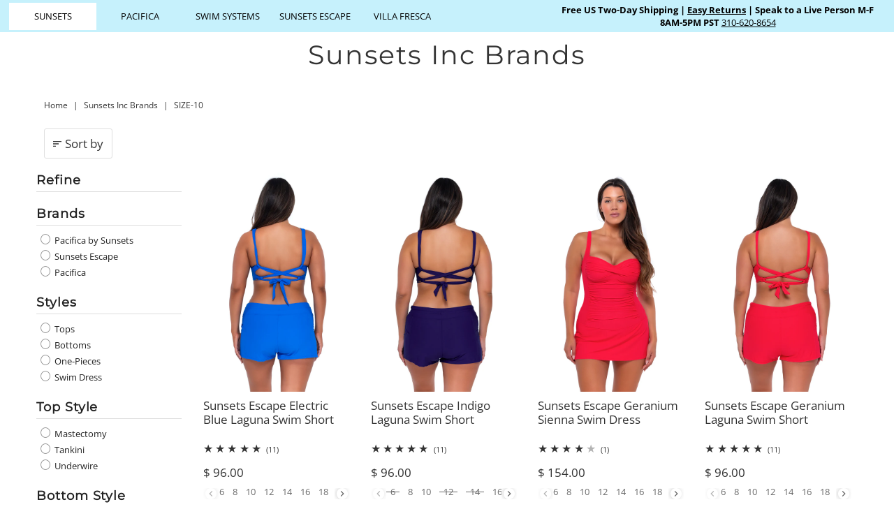

--- FILE ---
content_type: text/javascript
request_url: https://sunsetsinc.com/cdn/shop/t/215/assets/custom.js?v=66493692212780431391737574095
body_size: 683
content:
$(document).ready(function(){$(".itg-img-detail").hide(),$("p.caption-neue.itg-detail").click(function(){$(".itg-img-detail").show(),$(".itg-img-back").hide(),$(".itg-img-front").hide()}),$(".itg-img-back").hide(),$("p.caption-neue.itg-back").click(function(){$(".itg-img-detail").hide(),$(".itg-img-back").show(),$(".itg-img-front").hide()}),$("p.caption-neue.itg-front").click(function(){$(".itg-img-detail").hide(),$(".itg-img-back").hide(),$(".itg-img-front").show()}),$(window).width()>767&&($("ul.itg-tabs li").click(function(){$("ul.itg-tabs li").removeClass("current"),$(this).addClass("current"),$(".tab-content").hide();var tab_id=$(this).attr("data-tab");$("#"+tab_id).find(".itg-slider").slick("refresh"),$("#"+tab_id).find(".itg-fit-text").slick("refresh"),$("#"+tab_id).show()}),$(".slider-for").slick({slidesToShow:1,slidesToScroll:1,arrows:!1,fade:!0,asNavFor:".slider-nav"}),$(".slider-nav").slick({slidesToShow:5,slidesToScroll:1,asNavFor:".slider-for",dots:!1,infinite:!0,arrows:!0,nextArrow:'<div class="itg-next">NEXT <svg xmlns="http://www.w3.org/2000/svg" width="10" height="8" viewBox="1 0 10 8" fill="currentColor"><path fill-rule="evenodd" clip-rule="evenodd" d="M6.05484 7.35335L8.869 4.47113L0.550415 4.4157L0.568114 3.56582L8.9044 3.54734L6.07254 0.628175L6.67431 -2.5358e-07L10.5504 3.99076L6.65661 8L6.05484 7.35335Z" fill="currentColor"></path></svg></div>',prevArrow:'<div class="itg-prev"><svg xmlns="http://www.w3.org/2000/svg" width="10" height="8" viewBox="0 0 10 8" fill="currentColor"><path fill-rule="evenodd" clip-rule="evenodd" d="M4.49558 7.35335L1.68142 4.47113L10 4.4157L9.9823 3.56582L1.64602 3.54734L4.47788 0.628175L3.87611 -2.5358e-07L-1.84144e-07 3.99076L3.89381 8L4.49558 7.35335Z" fill="currenColor"></path></svg> PREVIOUS</div>',centerMode:!0,focusOnSelect:!0,responsive:[{breakpoint:1024,settings:{slidesToShow:5,slidesToScroll:1,infinite:!0,dots:!1}},{breakpoint:900,settings:{slidesToShow:3,slidesToScroll:1}},{breakpoint:600,settings:{slidesToShow:2,slidesToScroll:1}},{breakpoint:480,settings:{slidesToShow:1,slidesToScroll:1}}]})),$(window).width()<767&&($("ul.itg-tabs li").click(function(){$("ul.itg-tabs li").removeClass("current"),$(this).addClass("current"),$(".tab-content").hide();var tab_id=$(this).attr("data-tab");$("#"+tab_id).show(),$(".itg-fit-guide-content[data-value='0']").show()}),$(".itg-fit-guide-content").hide(),$(".itg-fit-guide-content[data-value='0']").show(),$("#itg-size-select-1").change(function(){var this_v=$(this).val();$(".itg-fit-guide-content").hide(),$(this).closest(".itg-container.size-mobile").find(".itg-fit-guide-content").each(function(){var slider_index=$(this).data("value");slider_index==this_v&&$(this).show()})}),$("#itg-size-select-2").change(function(){var this_v=$(this).val();$(".itg-fit-guide-content").hide(),$(this).closest(".itg-container.size-mobile").find(".itg-fit-guide-content").each(function(){var slider_index=$(this).data("value");slider_index==this_v&&$(this).show()})}),$("#itg-size-select-3").change(function(){var this_v=$(this).val();$(".itg-fit-guide-content").hide(),$(this).closest(".itg-container.size-mobile").find(".itg-fit-guide-content").each(function(){var slider_index=$(this).data("value");slider_index==this_v&&$(this).show()})}),$("#itg-size-select-4").change(function(){var this_v=$(this).val();$(".itg-fit-guide-content").hide(),$(this).closest(".itg-container.size-mobile").find(".itg-fit-guide-content").each(function(){var slider_index=$(this).data("value");slider_index==this_v&&$(this).show()})}),$("#itg-size-select-5").change(function(){var this_v=$(this).val();$(".itg-fit-guide-content").hide(),$(this).closest(".itg-container.size-mobile").find(".itg-fit-guide-content").each(function(){var slider_index=$(this).data("value");slider_index==this_v&&$(this).show()})})),$(window).on("scroll",function(){$(document).find("#more a").hasClass("loading")||$(document).find("#more a").addClass("loading").click()}),$(document).on("click","#more a",function(e){e.preventDefault();var scrollURL=$(this).attr("href");$.ajax({type:"GET",url:scrollURL,beforeSend:function(){},success:function(data){if($(document).find("#more").remove(),$(data).find("#more").length){var moreButton=$(data).find("#more").html();$(document).find("#more").html(moreButton)}else $(document).find("#more").remove(),$(document).find(".order_2").addClass("active");var filteredData=$(data).find("#main-collection-product-grid").html();$(document).find("#main-collection-product-grid").append(filteredData)},dataType:"html"})}),$(".collection_list_Slider").slick({slidesToShow:4,fade:!1,dots:!1,arrows:!0,nextArrow:'<button class="itg-next btn slick-arrow"><svg xmlns="http://www.w3.org/2000/svg" width="24" height="24" viewBox="0 0 24 24" fill="none" stroke="currentColor" stroke-width="1" stroke-linecap="round" stroke-linejoin="round" class="feather feather-chevron-right"><title>Right</title><polyline points="9 18 15 12 9 6"></polyline></svg></button>',prevArrow:'<button class="itg-prev btn slick-arrow"><svg xmlns="http://www.w3.org/2000/svg" width="24" height="24" viewBox="0 0 24 24" fill="none" stroke="currentColor" stroke-width="1" stroke-linecap="round" stroke-linejoin="round" class="feather feather-chevron-left"><title>Left</title><polyline points="15 18 9 12 15 6"></polyline></svg></button>',responsive:[{breakpoint:900,settings:{slidesToShow:3,slidesToScroll:1}},{breakpoint:600,settings:{slidesToShow:2,slidesToScroll:1}},{breakpoint:480,settings:{slidesToShow:1,slidesToScroll:1}}]})}),$(window).resize(function(){$(window).width()<=700?$(".custom_add_on").addClass("mobile_scrolle"):$(".custom_add_on").removeClass("mobile_scrolle")}),$(document).ready(function(){$(window).width()<=700?$(".custom_add_on").addClass("mobile_scrolle"):$(".custom_add_on").removeClass("mobile_scrolle")});var listElm=document.querySelector(".mobile_scrolle"),nextItem=1,loadMore=function(){for(var i=0;i<10;i++){var item=document.createElement("li");item.innerText="Item "+nextItem++,listElm.appendChild(item)}};listElm.addEventListener("scroll",function(){listElm.scrollTop+listElm.clientHeight>=listElm.scrollHeight&&loadMore()}),loadMore();
//# sourceMappingURL=/cdn/shop/t/215/assets/custom.js.map?v=66493692212780431391737574095


--- FILE ---
content_type: text/javascript
request_url: https://cdn.starapps.studio/apps/vsk/sunsetsseparates/data.js
body_size: 36896
content:
"use strict";"undefined"==typeof window.starapps_data&&(window.starapps_data={}),"undefined"==typeof window.starapps_data.product_groups&&(window.starapps_data.product_groups=[{"id":3783587,"products_preset_id":665690,"collections_swatch":"custom_swatch","group_name":"Delilah Shirt","option_name":"Additional Colors","collections_preset_id":null,"display_position":"top","products_swatch":"custom_swatch","mobile_products_preset_id":665690,"mobile_products_swatch":"custom_swatch","mobile_collections_preset_id":null,"mobile_collections_swatch":"custom_swatch","same_products_preset_for_mobile":true,"same_collections_preset_for_mobile":false,"option_values":[{"id":6966527983639,"option_value":"Black","handle":"sunsets-blck-171-delilah-shirt-n152023","published":true,"swatch_src":"url","swatch_value":"https://cdn.starapps.studio/v2/apps/vsk/sunsetsseparates/groups/223889/sunsets-blck-40b-sporty-swim-skirt.media"},{"id":6966528966679,"option_value":"Blue Bliss","handle":"sunsets-blubl-171-delilah-shirt-n152023","published":false,"swatch_src":"url","swatch_value":"https://cdn.starapps.studio/v2/apps/vsk/sunsetsseparates/groups/223889/sunsets-blubl-40b-sporty-swim-skirt-ap23.media"},{"id":6969099419671,"option_value":"Retro Retreat","handle":"sunsets-retro-171-delilah-shirt-n152023","published":false,"swatch_src":"url","swatch_value":"https://cdn.starapps.studio/v2/apps/vsk/sunsetsseparates/groups/223889/sunsets-retro-40b-sporty-swim-skirt-n152023.media"},{"id":6969105022999,"option_value":"White Lily","handle":"sunsets-whili-171-delilah-shirt-n152023","published":true,"swatch_src":"url","swatch_value":"https://cdn.starapps.studio/v2/apps/vsk/sunsetsseparates/groups/223889/sunsets-whili-40b-sporty-swim-skirt-ap23.media"},{"id":7036910108695,"option_value":"Begonia","handle":"sunsets-begon-171-delilah-shirt-f152023","published":true,"swatch_src":"file","swatch_value":null}]},{"id":3769564,"products_preset_id":665690,"collections_swatch":"custom_swatch","group_name":"Escape - Emerson Tankini","option_name":"Additional Colors","collections_preset_id":null,"display_position":"top","products_swatch":"custom_swatch","mobile_products_preset_id":665690,"mobile_products_swatch":"custom_swatch","mobile_collections_preset_id":null,"mobile_collections_swatch":"custom_swatch","same_products_preset_for_mobile":true,"same_collections_preset_for_mobile":false,"option_values":[{"id":6955335286807,"option_value":"Black","handle":"sunsets-escape-blck-948t-emerson-tankini-n152023","published":true,"swatch_src":"url","swatch_value":"https://cdn.starapps.studio/v2/apps/vsk/sunsetsseparates/groups/1170923/sunsets-escape-blck-924b-bayside-bike-short.media"},{"id":6955976130583,"option_value":"Island Getaway","handle":"sunsets-escape-islan-948t-emerson-tankini-n152023","published":false,"swatch_src":"url","swatch_value":"https://cdn.starapps.studio/v2/apps/vsk/sunsetsseparates/groups/223834/sunsets-islan-68t-brandi-bralette-n152023.media"},{"id":7030149971991,"option_value":"Begonia Sandbar Rib","handle":"sunsets-escape-begon-948t-emerson-tankini-f152023","published":false,"swatch_src":"url","swatch_value":"https://cdn.starapps.studio/v2/apps/vsk/sunsetsseparates/groups/223889/sunsets-begon-40b-sporty-swim-skirt-f152023.media"},{"id":7030150332439,"option_value":"Black Seagrass Texture","handle":"sunsets-escape-blksg-948t-emerson-tankini-f152023","published":true,"swatch_src":"url","swatch_value":"https://cdn.starapps.studio/v2/apps/vsk/sunsetsseparates/groups/223889/sunsets-blksg-40b-sporty-swim-skirt-f152023.media"},{"id":7382772154391,"option_value":"Amber Oasis","handle":"sunsets-escape-amber-948t-emerson-tankini-n152024","published":false,"swatch_src":"url","swatch_value":"https://cdn.starapps.studio/v2/apps/vsk/sunsetsseparates/groups/223859/sunsets-amber-112-veronica-one-piece-n152024.media"},{"id":7382772645911,"option_value":"Hummingbird Cove","handle":"sunsets-escape-hummi-948t-emerson-tankini-n152024","published":false,"swatch_src":"url","swatch_value":"https://cdn.starapps.studio/v2/apps/vsk/sunsetsseparates/groups/223859/sunsets-hummi-112-veronica-one-piece-n152024.media"},{"id":7455072059415,"option_value":"Botanical Bliss","handle":"sunsets-escape-botan-948t-emerson-tankini-f152025","published":false,"swatch_src":"file","swatch_value":null},{"id":7455072780311,"option_value":"Festive Floral Sandbar Rib","handle":"sunsets-escape-festi-948t-emerson-tankini-f152025","published":true,"swatch_src":"file","swatch_value":null},{"id":7455073959959,"option_value":"Marina","handle":"sunsets-escape-marin-948t-emerson-tankini-f152025","published":true,"swatch_src":"file","swatch_value":null},{"id":7455074549783,"option_value":"Sea Breeze","handle":"sunsets-escape-seabr-948t-emerson-tankini-f152025","published":true,"swatch_src":"file","swatch_value":null},{"id":7455075041303,"option_value":"Suncatcher","handle":"sunsets-escape-sunca-948t-emerson-tankini-f152025","published":false,"swatch_src":"file","swatch_value":null}]},{"id":4926747,"products_preset_id":665690,"collections_swatch":"custom_swatch","group_name":"Escape - Jenna Tankini","option_name":"Additional Colors","collections_preset_id":null,"display_position":"top","products_swatch":"custom_swatch","mobile_products_preset_id":665690,"mobile_products_swatch":"custom_swatch","mobile_collections_preset_id":null,"mobile_collections_swatch":"custom_swatch","same_products_preset_for_mobile":true,"same_collections_preset_for_mobile":false,"option_values":[{"id":7382773596183,"option_value":"Mystic Palms","handle":"sunsets-escape-mysti-962t-jenna-tankini-n152024","published":false,"swatch_src":"url","swatch_value":"https://cdn.starapps.studio/v2/apps/vsk/sunsetsseparates/groups/3786200/sunsets-mysti-136-alexia-one-piece-n152024.media"},{"id":7382774611991,"option_value":"Venice Seagrass","handle":"sunsets-escape-venic-962t-jenna-tankini-n152024","published":false,"swatch_src":"file","swatch_value":null},{"id":7385662324759,"option_value":"Black","handle":"sunsets-escape-blck-962t-jenna-tankini-n152024","published":false,"swatch_src":"url","swatch_value":"https://cdn.starapps.studio/v2/apps/vsk/sunsetsseparates/groups/1170923/sunsets-escape-blck-924b-bayside-bike-short.media"},{"id":7455071436823,"option_value":"Bali Bungalow","handle":"sunsets-escape-balib-962t-jenna-tankini-f152025","published":false,"swatch_src":"file","swatch_value":null},{"id":7455071698967,"option_value":"Blushing Palms","handle":"sunsets-escape-blupl-962t-jenna-tankini-f152025","published":false,"swatch_src":"file","swatch_value":null},{"id":7455072583703,"option_value":"Butterfly Beach","handle":"sunsets-escape-buttr-962t-jenna-tankini-f152025","published":false,"swatch_src":"file","swatch_value":null},{"id":7455072845847,"option_value":"Festive Floral Sandbar Rib","handle":"sunsets-escape-festi-962t-jenna-tankini-f152025","published":false,"swatch_src":"file","swatch_value":null},{"id":7455073697815,"option_value":"Island Spice","handle":"sunsets-escape-islsp-962t-jenna-tankini-f152025","published":false,"swatch_src":"file","swatch_value":null},{"id":7455074648087,"option_value":"Sea Breeze Sandbar Rib","handle":"sunsets-escape-seabr-962t-jenna-tankini-f152025","published":false,"swatch_src":"file","swatch_value":null},{"id":7455075139607,"option_value":"Suncatcher","handle":"sunsets-escape-sunca-962t-jenna-tankini-f152025","published":false,"swatch_src":"file","swatch_value":null},{"id":7615701778455,"option_value":"Citrus Grove Sandbar Rib","handle":"sunsets-escape-citru-962t-jenna-tankini-may001","published":false,"swatch_src":"file","swatch_value":null},{"id":7615702433815,"option_value":"Island Escape","handle":"sunsets-escape-isles-962t-jenna-tankini-may001","published":false,"swatch_src":"file","swatch_value":null},{"id":7615703089175,"option_value":"Kumquat Sandbar Rib","handle":"sunsets-escape-kumqu-962t-jenna-tankini-may001","published":true,"swatch_src":"file","swatch_value":null},{"id":7615703547927,"option_value":"Ocean Muse Sandbar Rib","handle":"sunsets-escape-ocnmu-962t-jenna-tankini-may001","published":false,"swatch_src":"file","swatch_value":null},{"id":7615703973911,"option_value":"Palms Serenade Sandbar Rib","handle":"sunsets-escape-palms-962t-jenna-tankini-may001","published":false,"swatch_src":"file","swatch_value":null},{"id":7615704236055,"option_value":"Wild Whimsy","handle":"sunsets-escape-wilwh-962t-jenna-tankini-may001","published":false,"swatch_src":"file","swatch_value":null},{"id":7615704694807,"option_value":"Zesty Tropicana","handle":"sunsets-escape-zesty-962t-jenna-tankini-may001","published":false,"swatch_src":"file","swatch_value":null},{"id":8286432395287,"option_value":"Tide Pool Twist","handle":"sunsets-escape-tidep-962t-jenna-tankini-n152025","published":true,"swatch_src":"file","swatch_value":null},{"id":8286437834775,"option_value":"Seaside Harvest","handle":"sunsets-escape-seahr-962t-jenna-tankini-n152025","published":true,"swatch_src":"file","swatch_value":null},{"id":8286442422295,"option_value":"Rendezvous","handle":"sunsets-escape-rende-962t-jenna-tankini-n152025","published":true,"swatch_src":"file","swatch_value":null},{"id":8286447304727,"option_value":"Palm Shade","handle":"sunsets-escape-palsh-962t-jenna-tankini-n152025","published":true,"swatch_src":"file","swatch_value":null},{"id":8286453530647,"option_value":"Berry Burst","handle":"sunsets-escape-berbu-962t-jenna-tankini-n152025","published":true,"swatch_src":"file","swatch_value":null},{"id":8286458839063,"option_value":"Aloha Vista","handle":"sunsets-escape-alovi-962t-jenna-tankini-n152025","published":true,"swatch_src":"file","swatch_value":null},{"id":8663488036887,"option_value":"Budding Romance","handle":"sunsets-escape-budding-romance-jenna-tankini-j152026","published":true,"swatch_src":"file","swatch_value":null},{"id":8663488102423,"option_value":"Blue Whisper","handle":"sunsets-escape-blue-whisper-jenna-tankini-j152026","published":true,"swatch_src":"file","swatch_value":null}]},{"id":3783679,"products_preset_id":665690,"collections_swatch":"custom_swatch","group_name":"Escape - Kinsley Short","option_name":"Additional Colors","collections_preset_id":null,"display_position":"top","products_swatch":"custom_swatch","mobile_products_preset_id":665690,"mobile_products_swatch":"custom_swatch","mobile_collections_preset_id":null,"mobile_collections_swatch":"custom_swatch","same_products_preset_for_mobile":true,"same_collections_preset_for_mobile":false,"option_values":[{"id":6966528278551,"option_value":"Black","handle":"sunsets-blck-432b-kinsley-swim-short-n152023","published":false,"swatch_src":"url","swatch_value":"https://cdn.starapps.studio/v2/apps/vsk/sunsetsseparates/groups/223889/sunsets-blck-40b-sporty-swim-skirt.media"},{"id":6966534963223,"option_value":"Geranium","handle":"sunsets-geran-432b-kinsley-swim-short-n152023","published":false,"swatch_src":"url","swatch_value":"https://cdn.starapps.studio/v2/apps/vsk/sunsetsseparates/groups/223889/sunsets-geran-40b-sporty-swim-skirt.media"},{"id":6966535290903,"option_value":"Indigo","handle":"sunsets-indig-432b-kinsley-swim-short-n152023","published":true,"swatch_src":"url","swatch_value":"https://cdn.starapps.studio/v2/apps/vsk/sunsetsseparates/groups/223889/sunsets-indig-40b-sporty-swim-skirt.media"},{"id":7036907880471,"option_value":"Begonia Sandbar Rib","handle":"sunsets-begon-432b-kinsley-swim-short-f152023","published":false,"swatch_src":"url","swatch_value":"https://cdn.starapps.studio/v2/apps/vsk/sunsetsseparates/groups/223889/sunsets-begon-40b-sporty-swim-skirt-f152023.media"},{"id":7036909486103,"option_value":"Avalon Teal","handle":"sunsets-avalo-432b-kinsley-swim-short-f152023","published":false,"swatch_src":"url","swatch_value":"https://cdn.starapps.studio/v2/apps/vsk/sunsetsseparates/groups/223889/sunsets-avalo-40b-sporty-swim-skirt-f152023.media"}]},{"id":295611,"products_preset_id":665690,"collections_swatch":"custom_swatch","group_name":"Escape - Laguna Short","option_name":"Additional Colors","collections_preset_id":null,"display_position":"top","products_swatch":"custom_swatch","mobile_products_preset_id":665690,"mobile_products_swatch":"custom_swatch","mobile_collections_preset_id":null,"mobile_collections_swatch":"custom_swatch","same_products_preset_for_mobile":true,"same_collections_preset_for_mobile":false,"option_values":[{"id":6830188527639,"option_value":"Black","handle":"sunsets-escape-blck-905b-laguna-swim-short","published":true,"swatch_src":"url","swatch_value":"https://cdn.starapps.studio/v2/apps/vsk/sunsetsseparates/groups/1170923/sunsets-escape-blck-924b-bayside-bike-short.media"},{"id":6830189182999,"option_value":"Geranium","handle":"sunsets-escape-geran-905b-laguna-swim-short","published":true,"swatch_src":"url","swatch_value":"https://cdn.starapps.studio/v2/apps/vsk/sunsetsseparates/groups/223834/sunsets-geran-68t-brandi-bralette.media"},{"id":6830189281303,"option_value":"Indigo","handle":"sunsets-escape-indig-905b-laguna-swim-short","published":true,"swatch_src":"url","swatch_value":"https://cdn.starapps.studio/v2/apps/vsk/sunsetsseparates/groups/1170923/sunsets-escape-indig-924b-bayside-bike-short-n152023.media"},{"id":6832555982871,"option_value":"Electric Blue","handle":"sunsets-escape-electric-blue-905b-laguna-swim-short","published":true,"swatch_src":"url","swatch_value":"https://cdn.starapps.studio/v2/apps/vsk/sunsetsseparates/groups/1170923/sunsets-escape-elebl-924b-bayside-bike-short-n152023.media"},{"id":6883494133783,"option_value":"White Lily","handle":"sunsets-escape-whili-905b-laguna-swim-short","published":true,"swatch_src":"file","swatch_value":null},{"id":6955336204311,"option_value":"Island Getaway","handle":"sunsets-escape-islan-905b-laguna-swim-short-n152023","published":false,"swatch_src":"url","swatch_value":"https://cdn.starapps.studio/v2/apps/vsk/sunsetsseparates/groups/223834/sunsets-islan-68t-brandi-bralette-n152023.media"},{"id":7030149873687,"option_value":"Begonia Sandbar Rib","handle":"sunsets-escape-begon-905b-laguna-swim-short-f152023","published":false,"swatch_src":"file","swatch_value":null},{"id":7030150299671,"option_value":"Black Seagrass Texture","handle":"sunsets-escape-blksg-905b-laguna-swim-short-f152023","published":true,"swatch_src":"url","swatch_value":"https://cdn.starapps.studio/v2/apps/vsk/sunsetsseparates/groups/223889/sunsets-blksg-40b-sporty-swim-skirt-f152023.media"},{"id":7030150561815,"option_value":"Caribbean Seagrass Texture","handle":"sunsets-escape-carib-905b-laguna-swim-short-f152023","published":false,"swatch_src":"url","swatch_value":"https://cdn.starapps.studio/v2/apps/vsk/sunsetsseparates/groups/223834/sunsets-carib-68t-brandi-bralette-f152023.media"},{"id":7382773039127,"option_value":"Island Green","handle":"sunsets-escape-islgr-905b-laguna-swim-short-n152024","published":true,"swatch_src":"url","swatch_value":"https://cdn.starapps.studio/v2/apps/vsk/sunsetsseparates/groups/223859/sunsets-islgr-112-veronica-one-piece-n152024.media"},{"id":7382773956631,"option_value":"Paradise Plum","handle":"sunsets-escape-parad-905b-laguna-swim-short-n152024","published":true,"swatch_src":"url","swatch_value":"https://cdn.starapps.studio/v2/apps/vsk/sunsetsseparates/groups/223859/sunsets-parad-112-veronica-one-piece-n152024.media"},{"id":7382774513687,"option_value":"Venice Seagrass Texture","handle":"sunsets-escape-venic-905b-laguna-swim-short-n152024","published":false,"swatch_src":"url","swatch_value":"https://cdn.starapps.studio/v2/apps/vsk/sunsetsseparates/groups/3786200/sunsets-venic-136-alexia-one-piece-n152024.media"},{"id":7382774874135,"option_value":"Welcome To Rio","handle":"sunsets-escape-welco-905b-laguna-swim-short-n152024","published":true,"swatch_src":"url","swatch_value":"https://cdn.starapps.studio/v2/apps/vsk/sunsetsseparates/groups/223859/sunsets-welco-112-veronica-one-piece-n152024.media"},{"id":7455071076375,"option_value":"Aqua Mist Sandbar Rib","handle":"sunsets-escape-aquam-905b-laguna-swim-short-f152025","published":true,"swatch_src":"file","swatch_value":null},{"id":7455071633431,"option_value":"Blushing Palms Sandbar Rib","handle":"sunsets-escape-blupl-905b-laguna-swim-short-f152025","published":false,"swatch_src":"file","swatch_value":null},{"id":7455073206295,"option_value":"Harbor Blue Sandbar Rib","handle":"sunsets-escape-harbr-905b-laguna-swim-short-f152025","published":true,"swatch_src":"file","swatch_value":null},{"id":7455073533975,"option_value":"Island Spice","handle":"sunsets-escape-islsp-905b-laguna-swim-short-f152025","published":false,"swatch_src":"file","swatch_value":null},{"id":7455074418711,"option_value":"Sea Breeze Sandbar Rib","handle":"sunsets-escape-seabr-905b-laguna-swim-short-f152025","published":true,"swatch_src":"file","swatch_value":null},{"id":7455075467287,"option_value":"Tiki Brown","handle":"sunsets-escape-tikib-905b-laguna-swim-short-f152025","published":false,"swatch_src":"file","swatch_value":null},{"id":7615702728727,"option_value":"Kumquat Sandbar Rib","handle":"sunsets-escape-kumqu-905b-laguna-swim-short-may001","published":true,"swatch_src":"file","swatch_value":null},{"id":8286415880215,"option_value":"Seaside Harvest","handle":"sunsets-escape-seahr-905b-laguna-swim-short-n152025","published":true,"swatch_src":"file","swatch_value":null},{"id":8286422269975,"option_value":"Berry Burst","handle":"sunsets-escape-berbu-905b-laguna-swim-short-n152025","published":true,"swatch_src":"file","swatch_value":null},{"id":8286427938839,"option_value":"Aloha Vista","handle":"sunsets-escape-alovi-905b-laguna-swim-short-n152025","published":true,"swatch_src":"file","swatch_value":null},{"id":8663488659479,"option_value":"Island Ink Rib","handle":"sunsets-escape-island-ink-rib-laguna-swim-short-j152026","published":true,"swatch_src":"file","swatch_value":null},{"id":8663488725015,"option_value":"Fleur Noire","handle":"sunsets-escape-fleur-noire-laguna-swim-short-j152026","published":true,"swatch_src":"file","swatch_value":null},{"id":8663488790551,"option_value":"Blue Whisper","handle":"sunsets-escape-blue-whisper-laguna-swim-short-j152026","published":true,"swatch_src":"file","swatch_value":null}]},{"id":295609,"products_preset_id":665690,"collections_swatch":"custom_swatch","group_name":"Escape - Marin Tankini","option_name":"Additional Colors","collections_preset_id":null,"display_position":"top","products_swatch":"custom_swatch","mobile_products_preset_id":665690,"mobile_products_swatch":"custom_swatch","mobile_collections_preset_id":null,"mobile_collections_swatch":"custom_swatch","same_products_preset_for_mobile":true,"same_collections_preset_for_mobile":false,"option_values":[{"id":6830188691479,"option_value":"Black","handle":"sunsets-escape-blck-970t-marin-tankini","published":true,"swatch_src":"url","swatch_value":"https://cdn.starapps.studio/v2/apps/vsk/sunsetsseparates/groups/1170923/sunsets-escape-blck-924b-bayside-bike-short.media"},{"id":7030150201367,"option_value":"Begonia Sandbar Rib","handle":"sunsets-escape-begon-970t-marin-tankini-f152023","published":true,"swatch_src":"url","swatch_value":"https://cdn.starapps.studio/v2/apps/vsk/sunsetsseparates/groups/223889/sunsets-begon-40b-sporty-swim-skirt-f152023.media"},{"id":7030150496279,"option_value":"Black Seagrass Texture","handle":"sunsets-escape-blksg-970t-marin-tankini-f152023","published":false,"swatch_src":"url","swatch_value":"https://cdn.starapps.studio/v2/apps/vsk/sunsetsseparates/groups/223889/sunsets-blksg-40b-sporty-swim-skirt-f152023.media"},{"id":7107863085079,"option_value":"Shoreline Petals","handle":"sunsets-escape-shore-970t-marin-tankini-m012024","published":false,"swatch_src":"url","swatch_value":"https://cdn.starapps.studio/v2/apps/vsk/sunsetsseparates/groups/223889/sunsets-shore-40b-sporty-swim-skirt-m012024.media"},{"id":7382772383767,"option_value":"Amber Oasis","handle":"sunsets-escape-amber-970t-marin-tankini-n152024","published":false,"swatch_src":"url","swatch_value":"https://cdn.starapps.studio/v2/apps/vsk/sunsetsseparates/groups/223859/sunsets-amber-112-veronica-one-piece-n152024.media"},{"id":7382773235735,"option_value":"Island Green","handle":"sunsets-escape-islgr-970t-marin-tankini-n152024","published":false,"swatch_src":"url","swatch_value":"https://cdn.starapps.studio/v2/apps/vsk/sunsetsseparates/groups/223859/sunsets-islgr-112-veronica-one-piece-n152024.media"},{"id":7382774218775,"option_value":"Paradise Plum","handle":"sunsets-escape-parad-970t-marin-tankini-n152024","published":true,"swatch_src":"url","swatch_value":"https://cdn.starapps.studio/v2/apps/vsk/sunsetsseparates/groups/223859/sunsets-parad-112-veronica-one-piece-n152024.media"},{"id":7382774808599,"option_value":"Venice Seagrass Texture","handle":"sunsets-escape-venic-970t-marin-tankini-n152024","published":true,"swatch_src":"url","swatch_value":"https://cdn.starapps.studio/v2/apps/vsk/sunsetsseparates/groups/3786200/sunsets-venic-136-alexia-one-piece-n152024.media"},{"id":7382775431191,"option_value":"Welcome To Rio","handle":"sunsets-escape-welco-970t-marin-tankini-n152024","published":true,"swatch_src":"url","swatch_value":"https://cdn.starapps.studio/v2/apps/vsk/sunsetsseparates/groups/223859/sunsets-welco-112-veronica-one-piece-n152024.media"},{"id":7455071207447,"option_value":"Aqua Mist Sandbar Rib","handle":"sunsets-escape-aquam-970t-marin-tankini-f152025","published":true,"swatch_src":"file","swatch_value":null},{"id":7455071895575,"option_value":"Blushing Palms Sandbar Rib","handle":"sunsets-escape-blupl-970t-marin-tankini-f152025","published":false,"swatch_src":"file","swatch_value":null},{"id":7455072976919,"option_value":"Festive Floral Sandbar Rib","handle":"sunsets-escape-festi-970t-marin-tankini-f152025","published":false,"swatch_src":"file","swatch_value":null},{"id":7455073370135,"option_value":"Harbor Blue Sandbar Rib","handle":"sunsets-escape-harbr-970t-marin-tankini-f152025","published":true,"swatch_src":"file","swatch_value":null},{"id":7455073894423,"option_value":"Majorca","handle":"sunsets-escape-major-970t-marin-tankini-f152025","published":false,"swatch_src":"file","swatch_value":null},{"id":7455074844695,"option_value":"Sea Breeze Sandbar Rib","handle":"sunsets-escape-seabr-970t-marin-tankini-f152025","published":true,"swatch_src":"file","swatch_value":null},{"id":7455075270679,"option_value":"Suncatcher","handle":"sunsets-escape-sunca-970t-marin-tankini-f152025","published":true,"swatch_src":"file","swatch_value":null}]},{"id":6593230,"products_preset_id":665690,"collections_swatch":"first_product_image","group_name":"Escape - Molly Bandeau","option_name":"Additional Colors","collections_preset_id":null,"display_position":"top","products_swatch":"custom_swatch","mobile_products_preset_id":665690,"mobile_products_swatch":"custom_swatch","mobile_collections_preset_id":null,"mobile_collections_swatch":"first_product_image","same_products_preset_for_mobile":true,"same_collections_preset_for_mobile":true,"option_values":[{"id":8286463754263,"option_value":"Rendezvous","handle":"sunsets-escape-rende-947t-molly-bandeau-tankini-n152025","published":true,"swatch_src":"file","swatch_value":null},{"id":8286470176791,"option_value":"Palm Shade","handle":"sunsets-escape-palsh-947t-molly-bandeau-tankini-n152025","published":true,"swatch_src":"file","swatch_value":null},{"id":8286475419671,"option_value":"Black","handle":"sunsets-escape-blck-947t-molly-bandeau-tankini-n152025","published":true,"swatch_src":"color","swatch_value":"#000000"},{"id":8286480433175,"option_value":"Berry Burst","handle":"sunsets-escape-berbu-947t-molly-bandeau-tankini-n152025","published":true,"swatch_src":"file","swatch_value":null},{"id":8663488528407,"option_value":"Rambling Rose","handle":"sunsets-escape-rambling-rose-molly-bandeau-tankini-j152026","published":true,"swatch_src":"file","swatch_value":null},{"id":8663488561175,"option_value":"Island Ink Rib","handle":"sunsets-escape-island-ink-rib-molly-bandeau-tankini-j152026","published":true,"swatch_src":"file","swatch_value":null},{"id":8663488593943,"option_value":"Fleur Noire","handle":"sunsets-escape-fleur-noire-molly-bandeau-tankini-j152026","published":true,"swatch_src":"file","swatch_value":null},{"id":8663488462871,"option_value":null,"handle":"sunsets-escape-surfs-up-molly-bandeau-tankini-j152026","published":true,"swatch_src":"file","swatch_value":null}]},{"id":295610,"products_preset_id":665690,"collections_swatch":"custom_swatch","group_name":"Escape - Sadie Tankini","option_name":"Additional Colors","collections_preset_id":null,"display_position":"top","products_swatch":"custom_swatch","mobile_products_preset_id":665690,"mobile_products_swatch":"custom_swatch","mobile_collections_preset_id":null,"mobile_collections_swatch":"custom_swatch","same_products_preset_for_mobile":true,"same_collections_preset_for_mobile":false,"option_values":[{"id":6830188658711,"option_value":"Black","handle":"sunsets-escape-blck-964t-sadie-tankini","published":true,"swatch_src":"url","swatch_value":"https://cdn.starapps.studio/v2/apps/vsk/sunsetsseparates/groups/1170923/sunsets-escape-blck-924b-bayside-bike-short.media"},{"id":6955976392727,"option_value":"Island Getaway","handle":"sunsets-escape-islan-964t-sadie-tankini-n152023","published":false,"swatch_src":"url","swatch_value":"https://cdn.starapps.studio/v2/apps/vsk/sunsetsseparates/groups/223834/sunsets-islan-68t-brandi-bralette-n152023.media"},{"id":7030150103063,"option_value":"Begonia Sandbar Rib","handle":"sunsets-escape-begon-964t-sadie-tankini-f152023","published":true,"swatch_src":"url","swatch_value":"https://cdn.starapps.studio/v2/apps/vsk/sunsetsseparates/groups/223889/sunsets-begon-40b-sporty-swim-skirt-f152023.media"},{"id":7030150430743,"option_value":"Black Seagrass Texture","handle":"sunsets-escape-blksg-964t-sadie-tankini-f152023","published":true,"swatch_src":"url","swatch_value":"https://cdn.starapps.studio/v2/apps/vsk/sunsetsseparates/groups/223889/sunsets-blksg-40b-sporty-swim-skirt-f152023.media"},{"id":7030150758423,"option_value":"Caribbean Seagrass Texture","handle":"sunsets-escape-carib-964t-sadie-tankini-f152023","published":false,"swatch_src":"url","swatch_value":"https://cdn.starapps.studio/v2/apps/vsk/sunsetsseparates/groups/223834/sunsets-carib-68t-brandi-bralette-f152023.media"},{"id":7107863052311,"option_value":"Shoreline Petals","handle":"sunsets-escape-shore-964t-sadie-tankini-m012024","published":false,"swatch_src":"url","swatch_value":"https://cdn.starapps.studio/v2/apps/vsk/sunsetsseparates/groups/223889/sunsets-shore-40b-sporty-swim-skirt-m012024.media"},{"id":7382772219927,"option_value":"Amber Oasis","handle":"sunsets-escape-amber-964t-sadie-tankini-n152024","published":false,"swatch_src":"url","swatch_value":"https://cdn.starapps.studio/v2/apps/vsk/sunsetsseparates/groups/223859/sunsets-amber-112-veronica-one-piece-n152024.media"},{"id":7382772973591,"option_value":"Hummingbird Cove","handle":"sunsets-escape-hummi-964t-sadie-tankini-n152024","published":false,"swatch_src":"url","swatch_value":"https://cdn.starapps.studio/v2/apps/vsk/sunsetsseparates/groups/223859/sunsets-hummi-112-veronica-one-piece-n152024.media"},{"id":7382773104663,"option_value":"Island Green","handle":"sunsets-escape-islgr-964t-sadie-tankini-n152024","published":true,"swatch_src":"url","swatch_value":"https://cdn.starapps.studio/v2/apps/vsk/sunsetsseparates/groups/223859/sunsets-islgr-112-veronica-one-piece-n152024.media"},{"id":7382773727255,"option_value":"Mystic Palms","handle":"sunsets-escape-mysti-964t-sadie-tankini-n152024","published":true,"swatch_src":"url","swatch_value":"https://cdn.starapps.studio/v2/apps/vsk/sunsetsseparates/groups/3786200/sunsets-mysti-136-alexia-one-piece-n152024.media"},{"id":7382774054935,"option_value":"Paradise Plum","handle":"sunsets-escape-parad-964t-sadie-tankini-n152024","published":true,"swatch_src":"url","swatch_value":"https://cdn.starapps.studio/v2/apps/vsk/sunsetsseparates/groups/223859/sunsets-parad-112-veronica-one-piece-n152024.media"},{"id":7382774710295,"option_value":"Venice Seagrass Texture","handle":"sunsets-escape-venic-964t-sadie-tankini-n152024","published":false,"swatch_src":"url","swatch_value":"https://cdn.starapps.studio/v2/apps/vsk/sunsetsseparates/groups/3786200/sunsets-venic-136-alexia-one-piece-n152024.media"},{"id":7382775136279,"option_value":"Welcome To Rio","handle":"sunsets-escape-welco-964t-sadie-tankini-n152024","published":true,"swatch_src":"url","swatch_value":"https://cdn.starapps.studio/v2/apps/vsk/sunsetsseparates/groups/223859/sunsets-welco-112-veronica-one-piece-n152024.media"},{"id":7455071141911,"option_value":"Aqua Mist Sandbar Rib","handle":"sunsets-escape-aquam-964t-sadie-tankini-f152025","published":true,"swatch_src":"file","swatch_value":null},{"id":7455071567895,"option_value":"Bali Bungalow","handle":"sunsets-escape-balib-964t-sadie-tankini-f152025","published":false,"swatch_src":"file","swatch_value":null},{"id":7455071830039,"option_value":"Blushing Palms Sandbar Rib","handle":"sunsets-escape-blupl-964t-sadie-tankini-f152025","published":false,"swatch_src":"file","swatch_value":null},{"id":7455072190487,"option_value":"Botanical Bliss Sandbar Rib","handle":"sunsets-escape-botan-964t-sadie-tankini-f152025","published":true,"swatch_src":"file","swatch_value":null},{"id":7455072649239,"option_value":"Butterfly Beach","handle":"sunsets-escape-buttr-964t-sadie-tankini-f152025","published":false,"swatch_src":"file","swatch_value":null},{"id":7455073271831,"option_value":"Harbor Blue Sandbar Rib","handle":"sunsets-escape-harbr-964t-sadie-tankini-f152025","published":true,"swatch_src":"file","swatch_value":null},{"id":7455073763351,"option_value":"Island Spice","handle":"sunsets-escape-islsp-964t-sadie-tankini-f152025","published":false,"swatch_src":"file","swatch_value":null},{"id":7455073828887,"option_value":"Majorca","handle":"sunsets-escape-major-964t-sadie-tankini-f152025","published":false,"swatch_src":"file","swatch_value":null},{"id":7455074058263,"option_value":"Marina","handle":"sunsets-escape-marin-964t-sadie-tankini-f152025","published":false,"swatch_src":"file","swatch_value":null},{"id":8286394875927,"option_value":"Tide Pool Twist","handle":"sunsets-escape-tidep-964t-sadie-tankini-n152025","published":true,"swatch_src":"file","swatch_value":null},{"id":8286400643095,"option_value":"Seaside Harvest","handle":"sunsets-escape-seahr-964t-sadie-tankini-n152025","published":true,"swatch_src":"file","swatch_value":null},{"id":8286405591063,"option_value":"Berry Burst","handle":"sunsets-escape-berbu-964t-sadie-tankini-n152025","published":true,"swatch_src":"file","swatch_value":null},{"id":8286411161623,"option_value":"Aloha Vista","handle":"sunsets-escape-alovi-964t-sadie-tankini-n152025","published":true,"swatch_src":"file","swatch_value":null},{"id":8663487578135,"option_value":"Surf's Up","handle":"sunsets-escape-surfs-up-sadie-tankini-j152026","published":true,"swatch_src":"file","swatch_value":null},{"id":8663487610903,"option_value":"Rambling Rose","handle":"sunsets-escape-rambling-rose-sadie-tankini-j152026","published":true,"swatch_src":"file","swatch_value":null},{"id":8663487709207,"option_value":"Island Ink","handle":"sunsets-escape-island-ink-rib-sadie-tankini-j152026","published":true,"swatch_src":"file","swatch_value":null},{"id":8663487774743,"option_value":"Fleur Noire","handle":"sunsets-escape-fleur-noire-sadie-tankini-j152026","published":true,"swatch_src":"file","swatch_value":null},{"id":8663487873047,"option_value":"Budding Romance","handle":"sunsets-escape-budding-romance-sadie-tankini-j152026","published":true,"swatch_src":"file","swatch_value":null},{"id":8663487971351,"option_value":"Blue Whisper","handle":"sunsets-escape-blue-whisper-sadie-tankini-j152026","published":true,"swatch_src":"file","swatch_value":null}]},{"id":1170925,"products_preset_id":665690,"collections_swatch":"custom_swatch","group_name":"Escape - Sienna Swim Dress","option_name":"Additional Colors","collections_preset_id":null,"display_position":"top","products_swatch":"custom_swatch","mobile_products_preset_id":665690,"mobile_products_swatch":"custom_swatch","mobile_collections_preset_id":null,"mobile_collections_swatch":"custom_swatch","same_products_preset_for_mobile":true,"same_collections_preset_for_mobile":false,"option_values":[{"id":6830188789783,"option_value":"Black","handle":"sunsets-escape-blck-983-sienna-swim-dress","published":true,"swatch_src":"url","swatch_value":"https://cdn.starapps.studio/v2/apps/vsk/sunsetsseparates/groups/1170923/sunsets-escape-blck-924b-bayside-bike-short.media"},{"id":6830189150231,"option_value":"Electric Blue","handle":"sunsets-escape-elebl-983-sienna-swim-dress","published":true,"swatch_src":"url","swatch_value":"https://cdn.starapps.studio/v2/apps/vsk/sunsetsseparates/groups/1170923/sunsets-escape-elebl-924b-bayside-bike-short-n152023.media"},{"id":6830189248535,"option_value":"Geranium","handle":"sunsets-escape-geran-983-sienna-swim-dress","published":true,"swatch_src":"url","swatch_value":"https://cdn.starapps.studio/v2/apps/vsk/sunsetsseparates/groups/223834/sunsets-geran-68t-brandi-bralette.media"},{"id":6955976458263,"option_value":"Island Getaway","handle":"sunsets-escape-islan-983-sienna-swim-dress-n152023","published":false,"swatch_src":"url","swatch_value":"https://cdn.starapps.studio/v2/apps/vsk/sunsetsseparates/groups/223834/sunsets-islan-68t-brandi-bralette-n152023.media"},{"id":7030150823959,"option_value":"Caribbean Seagrass Texture","handle":"sunsets-escape-carib-983-sienna-swim-dress-f152023","published":false,"swatch_src":"url","swatch_value":"https://cdn.starapps.studio/v2/apps/vsk/sunsetsseparates/groups/223834/sunsets-carib-68t-brandi-bralette-f152023.media"},{"id":7107863117847,"option_value":"Shoreline Petals","handle":"sunsets-escape-shore-983-sienna-swim-dress-m012024","published":false,"swatch_src":"url","swatch_value":"https://cdn.starapps.studio/v2/apps/vsk/sunsetsseparates/groups/223889/sunsets-shore-40b-sporty-swim-skirt-m012024.media"},{"id":7382772580375,"option_value":"Amber Oasis","handle":"sunsets-escape-amber-983-sienna-swim-dress-n152024","published":false,"swatch_src":"url","swatch_value":"https://cdn.starapps.studio/v2/apps/vsk/sunsetsseparates/groups/223859/sunsets-amber-112-veronica-one-piece-n152024.media"},{"id":7382773891095,"option_value":"Mystic Palms","handle":"sunsets-escape-mysti-983-sienna-swim-dress-n152024","published":true,"swatch_src":"url","swatch_value":"https://cdn.starapps.studio/v2/apps/vsk/sunsetsseparates/groups/3786200/sunsets-mysti-136-alexia-one-piece-n152024.media"},{"id":7382775529495,"option_value":"Welcome To Rio","handle":"sunsets-escape-welco-983-sienna-swim-dress-n152024","published":false,"swatch_src":"url","swatch_value":"https://cdn.starapps.studio/v2/apps/vsk/sunsetsseparates/groups/223859/sunsets-welco-112-veronica-one-piece-n152024.media"},{"id":7455071338519,"option_value":"Aqua Mist Sandbar Rib","handle":"sunsets-escape-aquam-983-sienna-swim-dress-f152025","published":true,"swatch_src":"file","swatch_value":null},{"id":7455071961111,"option_value":"Blushing Palms Sandbar Rib","handle":"sunsets-escape-blupl-983-sienna-swim-dress-f152025","published":false,"swatch_src":"file","swatch_value":null},{"id":7455072321559,"option_value":"Botanical Bliss Sandbar Rib","handle":"sunsets-escape-botan-983-sienna-swim-dress-f152025","published":false,"swatch_src":"file","swatch_value":null},{"id":7455072714775,"option_value":"Butterfly Beach","handle":"sunsets-escape-buttr-983-sienna-swim-dress-f152025","published":false,"swatch_src":"file","swatch_value":null},{"id":7455073075223,"option_value":"Festive Floral Sandbar Rib","handle":"sunsets-escape-festi-983-sienna-swim-dress-f152025","published":false,"swatch_src":"file","swatch_value":null},{"id":7455073468439,"option_value":"Harbor Blue Sandbar Rib","handle":"sunsets-escape-harbr-983-sienna-swim-dress-f152025","published":true,"swatch_src":"file","swatch_value":null},{"id":7455074287639,"option_value":"Marina","handle":"sunsets-escape-marin-983-sienna-swim-dress-f152025","published":true,"swatch_src":"file","swatch_value":null},{"id":7455074910231,"option_value":"Sea Breeze Sandbar Rib","handle":"sunsets-escape-seabr-983-sienna-swim-dress-f152025","published":true,"swatch_src":"file","swatch_value":null},{"id":7455075434519,"option_value":"Suncatcher","handle":"sunsets-escape-sunca-983-sienna-swim-dress-f152025","published":false,"swatch_src":"file","swatch_value":null},{"id":7615702007831,"option_value":"Citrus Grove Sandbar Rib","handle":"sunsets-escape-citru-983-sienna-swim-dress-may001","published":true,"swatch_src":"file","swatch_value":null},{"id":7615703646231,"option_value":"Ocean Muse Sandbar Rib","handle":"sunsets-escape-ocnmu-983-sienna-swim-dress-may001","published":true,"swatch_src":"file","swatch_value":null},{"id":7615704104983,"option_value":"Palms Serenade Sandbar Rib","handle":"sunsets-escape-palms-983-sienna-swim-dress-may001","published":false,"swatch_src":"file","swatch_value":null},{"id":7615704367127,"option_value":"Wild Whimsy","handle":"sunsets-escape-wilwh-983-sienna-swim-dress-may001","published":true,"swatch_src":"file","swatch_value":null},{"id":7615704760343,"option_value":"Zesty Tropicana","handle":"sunsets-escape-zesty-983-sienna-swim-dress-may001","published":true,"swatch_src":"file","swatch_value":null},{"id":8286374461463,"option_value":"Rendezvous","handle":"sunsets-escape-rende-983-sienna-swim-dress-n152025","published":true,"swatch_src":"file","swatch_value":null},{"id":8286380294167,"option_value":"Palm Shade","handle":"sunsets-escape-palsh-983-sienna-swim-dress-n152025","published":true,"swatch_src":"file","swatch_value":null},{"id":8286385766423,"option_value":"Black Seagrass Texture","handle":"sunsets-escape-blksg-983-sienna-swim-dress-n152025","published":true,"swatch_src":"file","swatch_value":null},{"id":8286389829655,"option_value":"Aloha Vista","handle":"sunsets-escape-alovi-983-sienna-swim-dress-n152025","published":true,"swatch_src":"file","swatch_value":null},{"id":8663487381527,"option_value":"Island Ink Rib","handle":"sunsets-escape-island-ink-rib-sienna-swim-dress-j152026","published":true,"swatch_src":"file","swatch_value":null},{"id":8663487447063,"option_value":"Budding Romance","handle":"sunsets-escape-budding-romance-sienna-swim-dress-j152026","published":true,"swatch_src":"file","swatch_value":null},{"id":8663487512599,"option_value":"Blue Whisper","handle":"sunsets-escape-blue-whisper-sienna-swim-dress-j152026","published":true,"swatch_src":"file","swatch_value":null}]},{"id":1170922,"products_preset_id":665690,"collections_swatch":"custom_swatch","group_name":"Escape - Tori Tankini","option_name":"Additional Colors","collections_preset_id":null,"display_position":"top","products_swatch":"custom_swatch","mobile_products_preset_id":665690,"mobile_products_swatch":"custom_swatch","mobile_collections_preset_id":null,"mobile_collections_swatch":"custom_swatch","same_products_preset_for_mobile":true,"same_collections_preset_for_mobile":false,"option_values":[{"id":6830188625943,"option_value":"Black","handle":"sunsets-escape-blck-955t-tori-tankini","published":true,"swatch_src":"url","swatch_value":"https://cdn.starapps.studio/v2/apps/vsk/sunsetsseparates/groups/1170923/sunsets-escape-blck-924b-bayside-bike-short.media"},{"id":6955976294423,"option_value":"Island Getaway","handle":"sunsets-escape-islan-955t-tori-tankini-n152023","published":false,"swatch_src":"url","swatch_value":"https://cdn.starapps.studio/v2/apps/vsk/sunsetsseparates/groups/223834/sunsets-islan-68t-brandi-bralette-n152023.media"},{"id":7030150070295,"option_value":"Begonia Sandbar Rib","handle":"sunsets-escape-begon-955t-tori-tankini-f152023","published":true,"swatch_src":"url","swatch_value":"https://cdn.starapps.studio/v2/apps/vsk/sunsetsseparates/groups/223889/sunsets-begon-40b-sporty-swim-skirt-f152023.media"},{"id":7030150692887,"option_value":"Caribbean Seagrass Texture","handle":"sunsets-escape-carib-955t-tori-tankini-f152023","published":false,"swatch_src":"url","swatch_value":"https://cdn.starapps.studio/v2/apps/vsk/sunsetsseparates/groups/223834/sunsets-carib-68t-brandi-bralette-f152023.media"},{"id":7030154756119,"option_value":"Black Seagrass Texture","handle":"sunsets-escape-blksg-955t-tori-tankini-f152023","published":true,"swatch_src":"url","swatch_value":"https://cdn.starapps.studio/v2/apps/vsk/sunsetsseparates/groups/223889/sunsets-blksg-40b-sporty-swim-skirt-f152023.media"},{"id":7382772776983,"option_value":"Hummingbird Cove","handle":"sunsets-escape-hummi-955t-tori-tankini-n152024","published":false,"swatch_src":"url","swatch_value":"https://cdn.starapps.studio/v2/apps/vsk/sunsetsseparates/groups/223859/sunsets-hummi-112-veronica-one-piece-n152024.media"},{"id":7382773432343,"option_value":"Mystic Palms","handle":"sunsets-escape-mysti-955t-tori-tankini-n152024","published":true,"swatch_src":"url","swatch_value":"https://cdn.starapps.studio/v2/apps/vsk/sunsetsseparates/groups/3786200/sunsets-mysti-136-alexia-one-piece-n152024.media"},{"id":7382775005207,"option_value":"Welcome To Rio","handle":"sunsets-escape-welco-955t-tori-tankini-n152024","published":false,"swatch_src":"url","swatch_value":"https://cdn.starapps.studio/v2/apps/vsk/sunsetsseparates/groups/223859/sunsets-welco-112-veronica-one-piece-n152024.media"},{"id":7455071404055,"option_value":"Bali Bungalow","handle":"sunsets-escape-balib-955t-tori-tankini-f152025","published":false,"swatch_src":"file","swatch_value":null},{"id":7455072124951,"option_value":"Botanical Bliss Sandbar Rib","handle":"sunsets-escape-botan-955t-tori-tankini-f152025","published":true,"swatch_src":"file","swatch_value":null},{"id":7455072419863,"option_value":"Butterfly Beach","handle":"sunsets-escape-buttr-955t-tori-tankini-f152025","published":false,"swatch_src":"file","swatch_value":null},{"id":7455073665047,"option_value":"Island Spice","handle":"sunsets-escape-islsp-955t-tori-tankini-f152025","published":false,"swatch_src":"file","swatch_value":null},{"id":7615701549079,"option_value":"Citrus Grove Sandbar Rib","handle":"sunsets-escape-citru-955t-tori-tankini-may001","published":false,"swatch_src":"file","swatch_value":null},{"id":7615702204439,"option_value":"Island Escape","handle":"sunsets-escape-isles-955t-tori-tankini-may001","published":false,"swatch_src":"file","swatch_value":null},{"id":7615702859799,"option_value":"Kumquat Sandbar Rib","handle":"sunsets-escape-kumqu-955t-tori-tankini-may001","published":true,"swatch_src":"file","swatch_value":null},{"id":7615703351319,"option_value":"Ocean Muse Sandbar Rib","handle":"sunsets-escape-ocnmu-955t-tori-tankini-may001","published":false,"swatch_src":"file","swatch_value":null},{"id":7615703777303,"option_value":"Palms Serenade Sandbar Rib","handle":"sunsets-escape-palms-955t-tori-tankini-may001","published":false,"swatch_src":"file","swatch_value":null},{"id":7615704170519,"option_value":"Wild Whimsy","handle":"sunsets-escape-wilwh-955t-tori-tankini-may001","published":false,"swatch_src":"file","swatch_value":null},{"id":7615704563735,"option_value":"Zesty Tropicana","handle":"sunsets-escape-zesty-955t-tori-tankini-may001","published":false,"swatch_src":"file","swatch_value":null},{"id":8286346248215,"option_value":"Tide Pool Twist","handle":"sunsets-escape-tidep-955t-tori-tankini-n152025","published":true,"swatch_src":"file","swatch_value":null},{"id":8286352343063,"option_value":"Seaside Harvest","handle":"sunsets-escape-seahr-955t-tori-tankini-n152025","published":true,"swatch_src":"file","swatch_value":null},{"id":8286358732823,"option_value":"Rendezvous","handle":"sunsets-escape-rende-955t-tori-tankini-n152025","published":true,"swatch_src":"file","swatch_value":null},{"id":8286363942935,"option_value":"Palm Shade","handle":"sunsets-escape-palsh-955t-tori-tankini-n152025","published":true,"swatch_src":"file","swatch_value":null},{"id":8286369251351,"option_value":"Aloha Vista","handle":"sunsets-escape-alovi-955t-tori-tankini-n152025","published":true,"swatch_src":"file","swatch_value":null},{"id":8663488200727,"option_value":"Rambling Rose","handle":"sunsets-escape-rambling-rose-tori-tankini-j152026","published":true,"swatch_src":"file","swatch_value":null},{"id":8663488233495,"option_value":"Island Ink Rib","handle":"sunsets-escape-island-ink-rib-tori-tankini-j152026","published":true,"swatch_src":"file","swatch_value":null},{"id":8663488299031,"option_value":"Fleur Noire","handle":"sunsets-escape-fleur-noire-tori-tankini-j152026","published":true,"swatch_src":null,"swatch_value":null},{"id":8663488364567,"option_value":"Budding Romance","handle":"sunsets-escape-budding-romance-tori-tankini-j152026","published":true,"swatch_src":"file","swatch_value":null},{"id":8663488397335,"option_value":"Blue Whisper","handle":"sunsets-escape-blue-whisper-tori-tankini-j152026","published":true,"swatch_src":"file","swatch_value":null}]},{"id":6593207,"products_preset_id":665690,"collections_swatch":"first_product_image","group_name":"Pacifia - Shellie Tube Top","option_name":"Additional Colors","collections_preset_id":null,"display_position":"top","products_swatch":"custom_swatch","mobile_products_preset_id":665690,"mobile_products_swatch":"custom_swatch","mobile_collections_preset_id":null,"mobile_collections_swatch":"first_product_image","same_products_preset_for_mobile":true,"same_collections_preset_for_mobile":true,"option_values":[{"id":8288420724759,"option_value":"Purple Gem Lurex","handle":"pacifica-purpl-670t-shellie-tube-top-n152025","published":true,"swatch_src":"file","swatch_value":null},{"id":8288421249047,"option_value":"Pink Diamond Lurex","handle":"pacifica-pinkd-670t-shellie-tube-top-n152025","published":true,"swatch_src":"file","swatch_value":null},{"id":8288424787991,"option_value":"Jade Jewel Lurex","handle":"pacifica-jadej-670t-shellie-tube-top-n152025","published":true,"swatch_src":"file","swatch_value":null},{"id":8663922638871,"option_value":"Black Rib","handle":"pacifica-black-rib-shellie-tube-top-j152026","published":true,"swatch_src":"file","swatch_value":null}]},{"id":4919860,"products_preset_id":665690,"collections_swatch":"custom_swatch","group_name":"Pacifica - Ariel One Piece","option_name":"Additional Colors","collections_preset_id":null,"display_position":"top","products_swatch":"custom_swatch","mobile_products_preset_id":665690,"mobile_products_swatch":"custom_swatch","mobile_collections_preset_id":null,"mobile_collections_swatch":"custom_swatch","same_products_preset_for_mobile":true,"same_collections_preset_for_mobile":false,"option_values":[{"id":7383220224023,"option_value":"Hibiscus Tea","handle":"pacifica-hibis-124-ariel-one-piece-n152024","published":true,"swatch_src":"url","swatch_value":"https://cdn.starapps.studio/v2/apps/vsk/sunsetsseparates/groups/4919850/pacifica-hibis-574-oceana-top-n152024.media"},{"id":7383220715543,"option_value":"Hydrangea","handle":"pacifica-hydra-124-ariel-one-piece-n152024","published":true,"swatch_src":"url","swatch_value":"https://cdn.starapps.studio/v2/apps/vsk/sunsetsseparates/groups/4919850/pacifica-hydra-574-oceana-top-n152024.media"},{"id":7383221207063,"option_value":"Black Pacifica","handle":"pacifica-blkpa-124-ariel-one-piece-n152024","published":true,"swatch_src":"url","swatch_value":"https://cdn.starapps.studio/v2/apps/vsk/sunsetsseparates/groups/4919850/pacifica-blkpa-574-oceana-top-n152024.media"},{"id":7475584237591,"option_value":"Bright Pear","handle":"pacifica-brigh-124-ariel-one-piece-f152025","published":false,"swatch_src":"file","swatch_value":null},{"id":7475585548311,"option_value":"Dragon Fruit","handle":"pacifica-drago-124-ariel-one-piece-f152025","published":false,"swatch_src":"file","swatch_value":null},{"id":7475586924567,"option_value":"Pool Party","handle":"pacifica-poolp-124-ariel-one-piece-f152025","published":true,"swatch_src":"file","swatch_value":null},{"id":7618633629719,"option_value":"Blueberry","handle":"pacifica-blber-139-ariel-one-piece-with-trim-may001","published":true,"swatch_src":"file","swatch_value":null},{"id":7618635038743,"option_value":"Coconut Sorbet","handle":"pacifica-cosor-139-ariel-one-piece-with-trim-may001","published":true,"swatch_src":"file","swatch_value":null},{"id":7618636709911,"option_value":"Papaya","handle":"pacifica-papay-139-ariel-one-piece-with-trim-may001","published":false,"swatch_src":"file","swatch_value":null},{"id":8663925391383,"option_value":"Vivid Blue Rib","handle":"pacifica-vivid-blue-rib-ariel-one-piece-j152026","published":true,"swatch_src":"file","swatch_value":null},{"id":8663925489687,"option_value":"Red Hot Rib","handle":"pacifica-red-hot-rib-ariel-one-piece-j152026","published":true,"swatch_src":"file","swatch_value":null}]},{"id":4919873,"products_preset_id":665690,"collections_swatch":"custom_swatch","group_name":"Pacifica - Astrid High Waist","option_name":"Additional Colors","collections_preset_id":null,"display_position":"top","products_swatch":"custom_swatch","mobile_products_preset_id":665690,"mobile_products_swatch":"custom_swatch","mobile_collections_preset_id":null,"mobile_collections_swatch":"custom_swatch","same_products_preset_for_mobile":true,"same_collections_preset_for_mobile":false,"option_values":[{"id":7383220420631,"option_value":"Hibiscus Tea","handle":"pacifica-hibis-352b-astrid-high-waist-n152024","published":true,"swatch_src":"file","swatch_value":null},{"id":7383220944919,"option_value":"Hydrangea","handle":"pacifica-hydra-352b-astrid-high-waist-n152024","published":true,"swatch_src":"url","swatch_value":"https://cdn.starapps.studio/v2/apps/vsk/sunsetsseparates/groups/4919850/pacifica-hydra-574-oceana-top-n152024.media"},{"id":7383221436439,"option_value":"Black Pacifica","handle":"pacifica-blkpa-352b-astrid-high-waist-n152024","published":true,"swatch_src":"url","swatch_value":"https://cdn.starapps.studio/v2/apps/vsk/sunsetsseparates/groups/4919850/pacifica-blkpa-574-oceana-top-n152024.media"},{"id":7475584827415,"option_value":"Bright Pear","handle":"pacifica-brigh-352b-astrid-high-waist-f152025","published":false,"swatch_src":"file","swatch_value":null},{"id":7475586105367,"option_value":"Dragon Fruit","handle":"pacifica-drago-352b-astrid-high-waist-f152025","published":false,"swatch_src":"file","swatch_value":null},{"id":7475587383319,"option_value":"Pool Party","handle":"pacifica-poolp-352b-astrid-high-waist-f152025","published":true,"swatch_src":"file","swatch_value":null},{"id":7618634022935,"option_value":"Blueberry","handle":"pacifica-blber-316b-astrid-high-waist-with-trim-may001","published":true,"swatch_src":"file","swatch_value":null},{"id":7618635464727,"option_value":"Coconut Sorbet","handle":"pacifica-cosor-316b-astrid-high-waist-with-trim-may001","published":true,"swatch_src":"file","swatch_value":null},{"id":7618636972055,"option_value":"Papaya","handle":"pacifica-papay-316b-astrid-high-waist-with-trim-may001","published":true,"swatch_src":"file","swatch_value":null},{"id":8288510345239,"option_value":"Purple Gem Lurex","handle":"pacifica-purpl-352b-astrid-high-waist-n152025","published":true,"swatch_src":"file","swatch_value":null},{"id":8288510803991,"option_value":"Pink Diamond Lurex","handle":"pacifica-pinkd-352b-astrid-high-waist-n152025","published":true,"swatch_src":"file","swatch_value":null},{"id":8288511361047,"option_value":"Jade Jewel Lurex","handle":"pacifica-jadej-352b-astrid-high-waist-n152025","published":true,"swatch_src":"file","swatch_value":null},{"id":8663923392535,"option_value":"Vivid Blue Rib","handle":"pacifica-vivid-blue-rib-astrid-high-waist-j152026","published":true,"swatch_src":"file","swatch_value":null},{"id":8663923523607,"option_value":"Red Hot Rib","handle":"pacifica-red-hot-rib-astrid-high-waist-j152026","published":true,"swatch_src":"file","swatch_value":null}]},{"id":6693252,"products_preset_id":665690,"collections_swatch":"first_product_image","group_name":"Pacifica - Ayden Boyshort","option_name":"Additional Colors","collections_preset_id":null,"display_position":"top","products_swatch":"first_product_image","mobile_products_preset_id":665690,"mobile_products_swatch":"first_product_image","mobile_collections_preset_id":null,"mobile_collections_swatch":"first_product_image","same_products_preset_for_mobile":true,"same_collections_preset_for_mobile":true,"option_values":[{"id":8663922966551,"option_value":"Vivid Blue Rib","handle":"pacifica-vivid-blue-rib-ayden-boyshort-j152026","published":true,"swatch_src":null,"swatch_value":null},{"id":8663923130391,"option_value":"Red Hot Rib","handle":"pacifica-red-hot-rib-ayden-boyshort-j152026","published":true,"swatch_src":null,"swatch_value":null},{"id":8663923261463,"option_value":"Black Rib","handle":"pacifica-black-rib-ayden-boyshort-j152026","published":true,"swatch_src":null,"swatch_value":null}]},{"id":4919855,"products_preset_id":665690,"collections_swatch":"custom_swatch","group_name":"Pacifica - Coralie Tankini","option_name":"Additional Colors","collections_preset_id":null,"display_position":"top","products_swatch":"custom_swatch","mobile_products_preset_id":665690,"mobile_products_swatch":"custom_swatch","mobile_collections_preset_id":null,"mobile_collections_swatch":"custom_swatch","same_products_preset_for_mobile":true,"same_collections_preset_for_mobile":false,"option_values":[{"id":7383220650007,"option_value":"Hibiscus Tea","handle":"pacifica-hibis-723-coralie-tankini-n152024","published":true,"swatch_src":"url","swatch_value":"https://cdn.starapps.studio/v2/apps/vsk/sunsetsseparates/groups/4919850/pacifica-hibis-574-oceana-top-n152024.media"},{"id":7383221141527,"option_value":"Hydrangea","handle":"pacifica-hydra-723-coralie-tankini-n152024","published":true,"swatch_src":"url","swatch_value":"https://cdn.starapps.studio/v2/apps/vsk/sunsetsseparates/groups/4919850/pacifica-hydra-574-oceana-top-n152024.media"},{"id":7383221633047,"option_value":"Black Pacifica","handle":"pacifica-blkpa-723-coralie-tankini-n152024","published":true,"swatch_src":"url","swatch_value":"https://cdn.starapps.studio/v2/apps/vsk/sunsetsseparates/groups/4919850/pacifica-blkpa-574-oceana-top-n152024.media"},{"id":7475585351703,"option_value":"Bright Pear","handle":"pacifica-brigh-723-coralie-tankini-f152025","published":false,"swatch_src":"file","swatch_value":null},{"id":7475586695191,"option_value":"Dragon Fruit","handle":"pacifica-drago-723-coralie-tankini-f152025","published":false,"swatch_src":"file","swatch_value":null},{"id":7475588104215,"option_value":"Pool Party","handle":"pacifica-poolp-723-coralie-tankini-f152025","published":true,"swatch_src":"file","swatch_value":null},{"id":7618634645527,"option_value":"Blueberry","handle":"pacifica-blber-705-coralie-tankini-with-trim-may001","published":true,"swatch_src":"file","swatch_value":null},{"id":7618635890711,"option_value":"Coconut Sorbet","handle":"pacifica-cosor-705-coralie-tankini-with-trim-may001","published":true,"swatch_src":"file","swatch_value":null},{"id":7618637496343,"option_value":"Papaya","handle":"pacifica-papay-705-coralie-tankini-with-trim-may001","published":true,"swatch_src":"file","swatch_value":null},{"id":8288500875287,"option_value":"Purple Gem Lurex","handle":"pacifica-purpl-723-coralie-tankini-n152025","published":true,"swatch_src":"file","swatch_value":null},{"id":8288502349847,"option_value":"Pink Diamond Lurex","handle":"pacifica-pinkd-723-coralie-tankini-n152025","published":true,"swatch_src":"file","swatch_value":null},{"id":8288503365655,"option_value":"Jade Jewel Lurex","handle":"pacifica-jadej-723-coralie-tankini-n152025","published":true,"swatch_src":"file","swatch_value":null},{"id":8663922311191,"option_value":"Vivid Blue Rib","handle":"pacifica-vivid-blue-rib-coralie-tankini-j152026","published":true,"swatch_src":"file","swatch_value":null},{"id":8663922475031,"option_value":"Red Hot Rib","handle":"pacifica-red-hot-rib-coralie-tankini-j152026","published":true,"swatch_src":"file","swatch_value":null}]},{"id":4919877,"products_preset_id":665690,"collections_swatch":"custom_swatch","group_name":"Pacifica - Cove Mini Skirt","option_name":"Additional Colors","collections_preset_id":null,"display_position":"top","products_swatch":"custom_swatch","mobile_products_preset_id":665690,"mobile_products_swatch":"custom_swatch","mobile_collections_preset_id":null,"mobile_collections_swatch":"custom_swatch","same_products_preset_for_mobile":true,"same_collections_preset_for_mobile":false,"option_values":[{"id":7383220453399,"option_value":"Hibiscus Tea","handle":"pacifica-hibis-487b-cove-mini-skirt-n152024","published":true,"swatch_src":"url","swatch_value":"https://cdn.starapps.studio/v2/apps/vsk/sunsetsseparates/groups/4919850/pacifica-hibis-574-oceana-top-n152024.media"},{"id":7383220977687,"option_value":"Hydrangea","handle":"pacifica-hydra-487b-cove-mini-skirt-n152024","published":true,"swatch_src":"url","swatch_value":"https://cdn.starapps.studio/v2/apps/vsk/sunsetsseparates/groups/4919850/pacifica-hydra-574-oceana-top-n152024.media"},{"id":7383221469207,"option_value":"Black Pacifica","handle":"pacifica-blkpa-487b-cove-mini-skirt-n152024","published":true,"swatch_src":"url","swatch_value":"https://cdn.starapps.studio/v2/apps/vsk/sunsetsseparates/groups/4919850/pacifica-blkpa-574-oceana-top-n152024.media"},{"id":7475584860183,"option_value":"Bright Pear ","handle":"pacifica-brigh-487b-cove-mini-skirt-f152025","published":false,"swatch_src":"file","swatch_value":null},{"id":7475586203671,"option_value":"Dragon Fruit","handle":"pacifica-drago-487b-cove-mini-skirt-f152025","published":false,"swatch_src":"file","swatch_value":null},{"id":7475587448855,"option_value":"Pool Party","handle":"pacifica-poolp-487b-cove-mini-skirt-f152025","published":true,"swatch_src":"file","swatch_value":null},{"id":8288466731031,"option_value":"Purple Gem Lurex","handle":"pacifica-purpl-487b-cove-mini-skirt-n152025","published":true,"swatch_src":"file","swatch_value":null},{"id":8288497565719,"option_value":"Pink Diamond Lurex","handle":"pacifica-pinkd-487b-cove-mini-skirt-n152025","published":true,"swatch_src":"file","swatch_value":null},{"id":8288499433495,"option_value":"Jade Jewel Lurex","handle":"pacifica-jadej-487b-cove-mini-skirt-n152025","published":true,"swatch_src":"file","swatch_value":null},{"id":8663453138967,"option_value":"Red Hot Rib","handle":"pacifica-red-hot-rib-cove-mini-skirt-j152026","published":true,"swatch_src":"file","swatch_value":null},{"id":8663922180119,"option_value":"Vivid Blue Rib","handle":"pacifica-vivid-blue-rib-cove-mini-skirt-j152026","published":true,"swatch_src":"file","swatch_value":null}]},{"id":6593173,"products_preset_id":665690,"collections_swatch":"first_product_image","group_name":"Pacifica - Emery Underwire","option_name":"Additional Colors","collections_preset_id":null,"display_position":"top","products_swatch":"custom_swatch","mobile_products_preset_id":665690,"mobile_products_swatch":"custom_swatch","mobile_collections_preset_id":null,"mobile_collections_swatch":"first_product_image","same_products_preset_for_mobile":true,"same_collections_preset_for_mobile":true,"option_values":[{"id":8288507985943,"option_value":"Purple Gem Lurex","handle":"pacifica-purpl-521-emery-underwire-n152025","published":true,"swatch_src":"file","swatch_value":null},{"id":8288508444695,"option_value":"Pink Diamond Lurex","handle":"pacifica-pinkd-521-emery-underwire-n152025","published":true,"swatch_src":"file","swatch_value":null},{"id":8288509165591,"option_value":"Jade Jewel Lurex","handle":"pacifica-jadej-521-emery-underwire-n152025","published":true,"swatch_src":"file","swatch_value":null},{"id":8663921557527,"option_value":null,"handle":"pacifica-black-rib-emery-underwire-j152026","published":true,"swatch_src":"file","swatch_value":null}]},{"id":4919861,"products_preset_id":665690,"collections_swatch":"custom_swatch","group_name":"Pacifica - Fiona One Piece","option_name":"Additional Colors","collections_preset_id":null,"display_position":"top","products_swatch":"custom_swatch","mobile_products_preset_id":665690,"mobile_products_swatch":"custom_swatch","mobile_collections_preset_id":null,"mobile_collections_swatch":"custom_swatch","same_products_preset_for_mobile":true,"same_collections_preset_for_mobile":false,"option_values":[{"id":7383220256791,"option_value":"Hibiscus Tea","handle":"pacifica-hibis-145-fiona-one-piece-n152024","published":true,"swatch_src":"url","swatch_value":"https://cdn.starapps.studio/v2/apps/vsk/sunsetsseparates/groups/4919850/pacifica-hibis-574-oceana-top-n152024.media"},{"id":7383220748311,"option_value":"Hydrangea","handle":"pacifica-hydra-145-fiona-one-piece-n152024","published":true,"swatch_src":"url","swatch_value":"https://cdn.starapps.studio/v2/apps/vsk/sunsetsseparates/groups/4919850/pacifica-hydra-574-oceana-top-n152024.media"},{"id":7383221272599,"option_value":"Black Pacifica","handle":"pacifica-blkpa-145-fiona-one-piece-n152024","published":true,"swatch_src":"url","swatch_value":"https://cdn.starapps.studio/v2/apps/vsk/sunsetsseparates/groups/4919850/pacifica-blkpa-574-oceana-top-n152024.media"},{"id":7475584335895,"option_value":"Bright Pear","handle":"pacifica-brigh-145-fiona-one-piece-f152025","published":false,"swatch_src":"file","swatch_value":null},{"id":7475585613847,"option_value":"Dragon Fruit","handle":"pacifica-drago-145-fiona-one-piece-f152025","published":false,"swatch_src":"file","swatch_value":null},{"id":7475586957335,"option_value":"Pool Party","handle":"pacifica-poolp-145-fiona-one-piece-f152025","published":true,"swatch_src":"file","swatch_value":null},{"id":8288514146327,"option_value":"Purple Gem Lurex","handle":"pacifica-purpl-145-fiona-one-piece-n152025","published":true,"swatch_src":"file","swatch_value":null},{"id":8288514703383,"option_value":"Pink Diamond Lurex","handle":"pacifica-pinkd-145-fiona-one-piece-n152025","published":true,"swatch_src":"file","swatch_value":null},{"id":8288515260439,"option_value":"Jade Jewel Lurex","handle":"pacifica-jadej-145-fiona-one-piece-n152025","published":true,"swatch_src":"file","swatch_value":null}]},{"id":4919875,"products_preset_id":665690,"collections_swatch":"custom_swatch","group_name":"Pacifica - Hannah High Waist","option_name":"Additional Colors","collections_preset_id":null,"display_position":"top","products_swatch":"custom_swatch","mobile_products_preset_id":665690,"mobile_products_swatch":"custom_swatch","mobile_collections_preset_id":null,"mobile_collections_swatch":"custom_swatch","same_products_preset_for_mobile":true,"same_collections_preset_for_mobile":false,"option_values":[{"id":7383220387863,"option_value":"Hibiscus Tea","handle":"pacifica-hibis-33b-hannah-high-waist-n152024","published":true,"swatch_src":"url","swatch_value":"https://cdn.starapps.studio/v2/apps/vsk/sunsetsseparates/groups/4919850/pacifica-hibis-574-oceana-top-n152024.media"},{"id":7383220912151,"option_value":"Hydrangea","handle":"pacifica-hydra-33b-hannah-high-waist-n152024","published":true,"swatch_src":"url","swatch_value":"https://cdn.starapps.studio/v2/apps/vsk/sunsetsseparates/groups/4919850/pacifica-hydra-574-oceana-top-n152024.media"},{"id":7383221403671,"option_value":"Black Pacifica","handle":"pacifica-blkpa-33b-hannah-high-waist-n152024","published":true,"swatch_src":"url","swatch_value":"https://cdn.starapps.studio/v2/apps/vsk/sunsetsseparates/groups/4919850/pacifica-blkpa-574-oceana-top-n152024.media"},{"id":7475584761879,"option_value":"Bright Pear","handle":"pacifica-brigh-33b-hannah-high-waist-f152025","published":false,"swatch_src":"file","swatch_value":null},{"id":7475585974295,"option_value":"Dragon Fruit","handle":"pacifica-drago-33b-hannah-high-waist-f152025","published":false,"swatch_src":"file","swatch_value":null},{"id":7475587285015,"option_value":"Pool Party","handle":"pacifica-poolp-33b-hannah-high-waist-f152025","published":true,"swatch_src":"file","swatch_value":null},{"id":7618634186775,"option_value":"Blueberry","handle":"pacifica-blber-33b-hannah-high-waist-with-trim-may001","published":true,"swatch_src":"file","swatch_value":null},{"id":7618635563031,"option_value":"Coconut Sorbet","handle":"pacifica-cosor-33b-hannah-high-waist-with-trim-may001","published":true,"swatch_src":"file","swatch_value":null},{"id":7618637070359,"option_value":"Papaya","handle":"pacifica-papay-33b-hannah-high-waist-with-trim-may001","published":true,"swatch_src":"file","swatch_value":null},{"id":8288507592727,"option_value":"Purple Gem Lurex","handle":"pacifica-purpl-33b-hannah-high-waist-n152025","published":true,"swatch_src":"file","swatch_value":null},{"id":8288513130519,"option_value":"Pink Diamond Lurex","handle":"pacifica-pinkd-33b-hannah-high-waist-n152025","published":true,"swatch_src":"file","swatch_value":null},{"id":8288513589271,"option_value":"Jade Jewel Lurex","handle":"pacifica-jadej-33b-hannah-high-waist-n152025","published":true,"swatch_src":"file","swatch_value":null},{"id":8663923621911,"option_value":"Vivid Blue Rib","handle":"pacifica-vivid-blue-rib-hannah-high-waist-j152026","published":true,"swatch_src":"file","swatch_value":null},{"id":8663923785751,"option_value":"Red Hot Rib","handle":"pacifica-red-hot-rib-hannah-high-waist-j152026","published":true,"swatch_src":"file","swatch_value":null}]},{"id":4919858,"products_preset_id":665690,"collections_swatch":"custom_swatch","group_name":"Pacifica - Indie Bralette","option_name":"Additional Colors","collections_preset_id":null,"display_position":"top","products_swatch":"custom_swatch","mobile_products_preset_id":665690,"mobile_products_swatch":"custom_swatch","mobile_collections_preset_id":null,"mobile_collections_swatch":"custom_swatch","same_products_preset_for_mobile":true,"same_collections_preset_for_mobile":false,"option_values":[{"id":7383220584471,"option_value":"Hibiscus Tea","handle":"pacifica-hibis-622t-indie-bralette-n152024","published":true,"swatch_src":"url","swatch_value":"https://cdn.starapps.studio/v2/apps/vsk/sunsetsseparates/groups/4919850/pacifica-hibis-574-oceana-top-n152024.media"},{"id":7383221075991,"option_value":"Hydrangea","handle":"pacifica-hydra-622t-indie-bralette-n152024","published":true,"swatch_src":"url","swatch_value":"https://cdn.starapps.studio/v2/apps/vsk/sunsetsseparates/groups/4919850/pacifica-hydra-574-oceana-top-n152024.media"},{"id":7383221567511,"option_value":"Black Pacifica","handle":"pacifica-blkpa-622t-indie-bralette-n152024","published":true,"swatch_src":"url","swatch_value":"https://cdn.starapps.studio/v2/apps/vsk/sunsetsseparates/groups/4919850/pacifica-blkpa-574-oceana-top-n152024.media"},{"id":7475585122327,"option_value":"Bright Pear","handle":"pacifica-brigh-622t-indie-bralette-f152025","published":false,"swatch_src":"file","swatch_value":null},{"id":7475586564119,"option_value":"Dragon Fruit","handle":"pacifica-drago-622t-indie-bralette-f152025","published":false,"swatch_src":"file","swatch_value":null},{"id":7475587809303,"option_value":"Pool Party","handle":"pacifica-poolp-622t-indie-bralette-f152025","published":true,"swatch_src":"file","swatch_value":null},{"id":7618634547223,"option_value":"Blueberry","handle":"pacifica-blber-637t-indie-bralette-with-trim-may001","published":true,"swatch_src":"file","swatch_value":null},{"id":7618635825175,"option_value":"Coconut Sorbet","handle":"pacifica-cosor-637t-indie-bralette-with-trim-may001","published":true,"swatch_src":"file","swatch_value":null},{"id":7618637365271,"option_value":"Papaya","handle":"pacifica-papay-637t-indie-bralette-with-trim-may001","published":true,"swatch_src":"file","swatch_value":null}]},{"id":5698688,"products_preset_id":665690,"collections_swatch":"custom_swatch","group_name":"Pacifica - Lagoon One Piece","option_name":"Additional Colors","collections_preset_id":null,"display_position":"top","products_swatch":"custom_swatch","mobile_products_preset_id":665690,"mobile_products_swatch":"custom_swatch","mobile_collections_preset_id":null,"mobile_collections_swatch":"custom_swatch","same_products_preset_for_mobile":true,"same_collections_preset_for_mobile":false,"option_values":[{"id":7618634743831,"option_value":"Black","handle":"pacifica-blkpa-132-lagoon-one-piece-may001","published":true,"swatch_src":"file","swatch_value":null},{"id":7618636054551,"option_value":"Dragon Fruit","handle":"pacifica-drago-132-lagoon-one-piece-may001","published":false,"swatch_src":"file","swatch_value":null},{"id":7618637529111,"option_value":"Pool Party","handle":"pacifica-poolp-132-lagoon-one-piece-may001","published":true,"swatch_src":"file","swatch_value":null}]},{"id":6593214,"products_preset_id":665690,"collections_swatch":"first_product_image","group_name":"Pacifica - Mazzy One Piece","option_name":"Additional Colors","collections_preset_id":null,"display_position":"top","products_swatch":"custom_swatch","mobile_products_preset_id":665690,"mobile_products_swatch":"custom_swatch","mobile_collections_preset_id":null,"mobile_collections_swatch":"first_product_image","same_products_preset_for_mobile":true,"same_collections_preset_for_mobile":true,"option_values":[{"id":8288492814359,"option_value":"Purple Gem Lurex","handle":"pacifica-purpl-117-mazzy-one-piece-n152025","published":true,"swatch_src":"file","swatch_value":null},{"id":8288494452759,"option_value":"Pink Diamond Lurex","handle":"pacifica-pinkd-117-mazzy-one-piece-n152025","published":true,"swatch_src":"file","swatch_value":null},{"id":8288496091159,"option_value":"Jade Jewel Lurex","handle":"pacifica-jadej-117-mazzy-one-piece-n152025","published":true,"swatch_src":"file","swatch_value":null},{"id":8663925653527,"option_value":"Vivid Blue Rib","handle":"pacifica-vivid-blue-rib-mazzy-one-piece-j152026","published":true,"swatch_src":"file","swatch_value":null},{"id":8663925915671,"option_value":"Red Hot Rib","handle":"pacifica-red-hot-rib-mazzy-one-piece-j152026","published":true,"swatch_src":"file","swatch_value":null},{"id":8663926079511,"option_value":"Black Rib","handle":"pacifica-black-rib-mazzy-one-piece-j152026","published":true,"swatch_src":"file","swatch_value":null}]},{"id":4919852,"products_preset_id":665690,"collections_swatch":"custom_swatch","group_name":"Pacifica - Mirabella Top","option_name":"Additional Colors","collections_preset_id":null,"display_position":"top","products_swatch":"custom_swatch","mobile_products_preset_id":665690,"mobile_products_swatch":"custom_swatch","mobile_collections_preset_id":null,"mobile_collections_swatch":"custom_swatch","same_products_preset_for_mobile":true,"same_collections_preset_for_mobile":false,"option_values":[{"id":7383220486167,"option_value":"Hibiscus Tea","handle":"pacifica-hibis-502-mirabella-top-n152024","published":true,"swatch_src":"url","swatch_value":"https://cdn.starapps.studio/v2/apps/vsk/sunsetsseparates/groups/4919850/pacifica-hibis-574-oceana-top-n152024.media"},{"id":7383221010455,"option_value":"Hydrangea","handle":"pacifica-hydra-502-mirabella-top-n152024","published":true,"swatch_src":"url","swatch_value":"https://cdn.starapps.studio/v2/apps/vsk/sunsetsseparates/groups/4919850/pacifica-hydra-574-oceana-top-n152024.media"},{"id":7383221501975,"option_value":"Black Pacifica","handle":"pacifica-blkpa-502-mirabella-top-n152024","published":true,"swatch_src":"url","swatch_value":"https://cdn.starapps.studio/v2/apps/vsk/sunsetsseparates/groups/4919850/pacifica-blkpa-574-oceana-top-n152024.media"},{"id":7475584925719,"option_value":"Bright Pear","handle":"pacifica-brigh-502-mirabella-top-f152025","published":false,"swatch_src":"file","swatch_value":null},{"id":7475586334743,"option_value":"Dragon Fruit","handle":"pacifica-drago-502-mirabella-top-f152025","published":false,"swatch_src":"file","swatch_value":null},{"id":7475587579927,"option_value":"Pool Party","handle":"pacifica-poolp-502-mirabella-top-f152025","published":true,"swatch_src":"file","swatch_value":null},{"id":7618634416151,"option_value":"Blueberry","handle":"pacifica-blber-540-mirabella-top-with-trim-may001","published":true,"swatch_src":"file","swatch_value":null},{"id":7618635792407,"option_value":"Coconut Sorbet","handle":"pacifica-cosor-540-mirabella-top-with-trim-may001","published":true,"swatch_src":"file","swatch_value":null},{"id":7618637234199,"option_value":"Papaya","handle":"pacifica-papay-540-mirabella-top-with-trim-may001","published":true,"swatch_src":"file","swatch_value":null},{"id":8288482328599,"option_value":"Purple Gem Lurex","handle":"pacifica-purpl-502-mirabella-top-n152025","published":true,"swatch_src":"file","swatch_value":null},{"id":8288486424599,"option_value":"Pink Diamond Lurex","handle":"pacifica-pinkd-502-mirabella-top-n152025","published":true,"swatch_src":"file","swatch_value":null},{"id":8288490029079,"option_value":"Jade Jewel Lurex","handle":"pacifica-jadej-502-mirabella-top-n152025","published":true,"swatch_src":"file","swatch_value":null},{"id":8663921754135,"option_value":"Vivid Blue Rib","handle":"pacifica-vivid-blue-rib-mirabella-top-j152026","published":true,"swatch_src":"file","swatch_value":null},{"id":8663921950743,"option_value":"Red Hot Rib","handle":"pacifica-red-hot-rib-mirabella-top-j152026","published":true,"swatch_src":"file","swatch_value":null}]},{"id":6593205,"products_preset_id":665690,"collections_swatch":"first_product_image","group_name":"Pacifica - Nina Bandeau","option_name":"Additional Colors","collections_preset_id":null,"display_position":"top","products_swatch":"custom_swatch","mobile_products_preset_id":665690,"mobile_products_swatch":"custom_swatch","mobile_collections_preset_id":null,"mobile_collections_swatch":"first_product_image","same_products_preset_for_mobile":true,"same_collections_preset_for_mobile":true,"option_values":[{"id":8288429244439,"option_value":"Purple Gem Lurex","handle":"pacifica-purpl-608t-nina-bandeau-n152025","published":true,"swatch_src":"file","swatch_value":null},{"id":8288432914455,"option_value":"Pink Diamond Lurex","handle":"pacifica-pinkd-608t-nina-bandeau-n152025","published":true,"swatch_src":"file","swatch_value":null},{"id":8288437239831,"option_value":null,"handle":"pacifica-jadej-608t-nina-bandeau-n152025","published":true,"swatch_src":"file","swatch_value":null},{"id":8663920607255,"option_value":"Vivid Blue Rib","handle":"pacifica-vivid-blue-rib-nina-bandeau-j152026","published":true,"swatch_src":"file","swatch_value":null},{"id":8663920738327,"option_value":"Red Hot Rib","handle":"pacifica-red-hot-rib-nina-bandeau-j152026","published":true,"swatch_src":"file","swatch_value":null},{"id":8663920836631,"option_value":"Black Rib","handle":"pacifica-black-rib-nina-bandeau-j152026","published":true,"swatch_src":"file","swatch_value":null}]},{"id":4919850,"products_preset_id":665690,"collections_swatch":"custom_swatch","group_name":"Pacifica -Oceana Top","option_name":"Additional Colors","collections_preset_id":null,"display_position":"top","products_swatch":"custom_swatch","mobile_products_preset_id":665690,"mobile_products_swatch":"custom_swatch","mobile_collections_preset_id":null,"mobile_collections_swatch":"custom_swatch","same_products_preset_for_mobile":true,"same_collections_preset_for_mobile":false,"option_values":[{"id":7383220551703,"option_value":"Hibiscus Tea","handle":"pacifica-hibis-574-oceana-top-n152024","published":true,"swatch_src":"url","swatch_value":"https://cdn.starapps.studio/v2/apps/vsk/sunsetsseparates/groups/4919850/pacifica-hibis-574-oceana-top-n152024.media"},{"id":7383221043223,"option_value":"Hydrangea","handle":"pacifica-hydra-574-oceana-top-n152024","published":true,"swatch_src":"url","swatch_value":"https://cdn.starapps.studio/v2/apps/vsk/sunsetsseparates/groups/4919850/pacifica-hydra-574-oceana-top-n152024.media"},{"id":7383221534743,"option_value":"Black Pacifica","handle":"pacifica-blkpa-574-oceana-top-n152024","published":true,"swatch_src":"url","swatch_value":"https://cdn.starapps.studio/v2/apps/vsk/sunsetsseparates/groups/4919850/pacifica-blkpa-574-oceana-top-n152024.media"},{"id":7475585056791,"option_value":"Bright Pear","handle":"pacifica-brigh-574-oceana-top-f152025","published":false,"swatch_src":"file","swatch_value":null},{"id":7475586433047,"option_value":"Dragon Fruit","handle":"pacifica-drago-574-oceana-top-f152025","published":false,"swatch_src":"file","swatch_value":null},{"id":7475587678231,"option_value":"Pool Party","handle":"pacifica-poolp-574-oceana-top-f152025","published":true,"swatch_src":"file","swatch_value":null},{"id":7618634317847,"option_value":"Blueberry","handle":"pacifica-blber-532-oceana-top-with-trim-may001","published":true,"swatch_src":"file","swatch_value":null},{"id":7618635661335,"option_value":"Coconut Sorbet","handle":"pacifica-cosor-532-oceana-top-with-trim-may001","published":true,"swatch_src":"file","swatch_value":null},{"id":7618637135895,"option_value":"Papaya","handle":"pacifica-papay-532-oceana-top-with-trim-may001","published":true,"swatch_src":"file","swatch_value":null},{"id":8663921033239,"option_value":"Vivid Blue Rib","handle":"pacifica-vivid-blue-rib-oceana-top-j152026","published":true,"swatch_src":"file","swatch_value":null},{"id":8663921229847,"option_value":"Red Hot Rib","handle":"pacifica-red-hot-rib-oceana-top-j152026","published":true,"swatch_src":"file","swatch_value":null}]},{"id":4919872,"products_preset_id":665690,"collections_swatch":"custom_swatch","group_name":"Pacifica - Penny Hipster","option_name":"Additional Colors","collections_preset_id":null,"display_position":"top","products_swatch":"custom_swatch","mobile_products_preset_id":665690,"mobile_products_swatch":"custom_swatch","mobile_collections_preset_id":null,"mobile_collections_swatch":"custom_swatch","same_products_preset_for_mobile":true,"same_collections_preset_for_mobile":false,"option_values":[{"id":7383220355095,"option_value":"Hibiscus Tea","handle":"pacifica-hibis-274b-penny-hipster-n152024","published":true,"swatch_src":"url","swatch_value":"https://cdn.starapps.studio/v2/apps/vsk/sunsetsseparates/groups/4919850/pacifica-hibis-574-oceana-top-n152024.media"},{"id":7383220879383,"option_value":"Hydrangea","handle":"pacifica-hydra-274b-penny-hipster-n152024","published":true,"swatch_src":"url","swatch_value":"https://cdn.starapps.studio/v2/apps/vsk/sunsetsseparates/groups/4919850/pacifica-hydra-574-oceana-top-n152024.media"},{"id":7383221370903,"option_value":"Black Pacifica","handle":"pacifica-blkpa-274b-penny-hipster-n152024","published":true,"swatch_src":"url","swatch_value":"https://cdn.starapps.studio/v2/apps/vsk/sunsetsseparates/groups/4919850/pacifica-blkpa-574-oceana-top-n152024.media"},{"id":7475584630807,"option_value":"Bright Pear","handle":"pacifica-brigh-274b-penny-hipster-f152025","published":false,"swatch_src":"file","swatch_value":null},{"id":7475585875991,"option_value":"Dragon Fruit","handle":"pacifica-drago-274b-penny-hipster-f152025","published":false,"swatch_src":"file","swatch_value":null},{"id":7475587186711,"option_value":"Pool Party","handle":"pacifica-poolp-274b-penny-hipster-f152025","published":true,"swatch_src":"file","swatch_value":null},{"id":7618633924631,"option_value":"Blueberry","handle":"pacifica-blber-250b-penny-hipster-with-trim-may001","published":true,"swatch_src":"file","swatch_value":null},{"id":7618635333655,"option_value":"Coconut Sorbet","handle":"pacifica-cosor-250b-penny-hipster-with-trim-may001","published":true,"swatch_src":"file","swatch_value":null},{"id":7618636840983,"option_value":"Papaya","handle":"pacifica-papay-250b-penny-hipster-with-trim-may001","published":true,"swatch_src":"file","swatch_value":null},{"id":8288471253015,"option_value":"Purple Gem Lurex","handle":"pacifica-purpl-274b-penny-hipster-n152025","published":true,"swatch_src":"file","swatch_value":null},{"id":8288474562583,"option_value":"Pink Diamond Lurex","handle":"pacifica-pinkd-274b-penny-hipster-n152025","published":true,"swatch_src":"file","swatch_value":null},{"id":8288478363671,"option_value":"Jade Jewel Lurex","handle":"pacifica-jadej-274b-penny-hipster-n152025","published":true,"swatch_src":"file","swatch_value":null},{"id":8663923949591,"option_value":"Vivid Blue Rib","handle":"pacifica-vivid-blue-rib-penny-hipster-j152026","published":true,"swatch_src":"file","swatch_value":null},{"id":8663924113431,"option_value":"Red Hot Rib","handle":"pacifica-red-hot-rib-penny-hipster-j152026","published":true,"swatch_src":"file","swatch_value":null}]},{"id":4919856,"products_preset_id":665690,"collections_swatch":"custom_swatch","group_name":"Pacifica - Sadie Tankini","option_name":"Additional Colors","collections_preset_id":null,"display_position":"top","products_swatch":"custom_swatch","mobile_products_preset_id":665690,"mobile_products_swatch":"custom_swatch","mobile_collections_preset_id":null,"mobile_collections_swatch":"custom_swatch","same_products_preset_for_mobile":true,"same_collections_preset_for_mobile":false,"option_values":[{"id":7383220682775,"option_value":"Hibiscus Tea","handle":"pacifica-hibis-964t-sadie-tankini-n152024","published":true,"swatch_src":"url","swatch_value":"https://cdn.starapps.studio/v2/apps/vsk/sunsetsseparates/groups/4919850/pacifica-hibis-574-oceana-top-n152024.media"},{"id":7383221174295,"option_value":"Hydrangea","handle":"pacifica-hydra-964t-sadie-tankini-n152024","published":true,"swatch_src":"url","swatch_value":"https://cdn.starapps.studio/v2/apps/vsk/sunsetsseparates/groups/4919850/pacifica-hydra-574-oceana-top-n152024.media"},{"id":7383221665815,"option_value":"Black Pacifica","handle":"pacifica-blkpa-964t-sadie-tankini-n152024","published":false,"swatch_src":"url","swatch_value":"https://cdn.starapps.studio/v2/apps/vsk/sunsetsseparates/groups/4919850/pacifica-blkpa-574-oceana-top-n152024.media"},{"id":7475585417239,"option_value":null,"handle":"pacifica-brigh-964t-sadie-tankini-f152025","published":false,"swatch_src":"file","swatch_value":null},{"id":7475586793495,"option_value":null,"handle":"pacifica-drago-964t-sadie-tankini-f152025","published":false,"swatch_src":"file","swatch_value":null},{"id":7475588202519,"option_value":null,"handle":"pacifica-poolp-964t-sadie-tankini-f152025","published":true,"swatch_src":"file","swatch_value":null}]},{"id":4919869,"products_preset_id":665690,"collections_swatch":"custom_swatch","group_name":"Pacifica - Sandy Scoop","option_name":"Additional Colors","collections_preset_id":null,"display_position":"top","products_swatch":"custom_swatch","mobile_products_preset_id":665690,"mobile_products_swatch":"custom_swatch","mobile_collections_preset_id":null,"mobile_collections_swatch":"custom_swatch","same_products_preset_for_mobile":true,"same_collections_preset_for_mobile":false,"option_values":[{"id":7383220322327,"option_value":"Hibiscus Tea","handle":"pacifica-hibis-238b-sandy-scoop-n152024","published":true,"swatch_src":"url","swatch_value":"https://cdn.starapps.studio/v2/apps/vsk/sunsetsseparates/groups/4919850/pacifica-hibis-574-oceana-top-n152024.media"},{"id":7383220813847,"option_value":"Hydrangea","handle":"pacifica-hydra-238b-sandy-scoop-n152024","published":true,"swatch_src":"url","swatch_value":"https://cdn.starapps.studio/v2/apps/vsk/sunsetsseparates/groups/4919850/pacifica-hydra-574-oceana-top-n152024.media"},{"id":7383221338135,"option_value":"Black Pacifica","handle":"pacifica-blkpa-238b-sandy-scoop-n152024","published":true,"swatch_src":"url","swatch_value":"https://cdn.starapps.studio/v2/apps/vsk/sunsetsseparates/groups/4919850/pacifica-blkpa-574-oceana-top-n152024.media"},{"id":7475584532503,"option_value":"Bright Pear","handle":"pacifica-brigh-238b-sandy-scoop-f152025","published":false,"swatch_src":"file","swatch_value":null},{"id":7475585777687,"option_value":"Dragon Fruit","handle":"pacifica-drago-238b-sandy-scoop-f152025","published":false,"swatch_src":"file","swatch_value":null},{"id":7475587088407,"option_value":"Pool Party","handle":"pacifica-poolp-238b-sandy-scoop-f152025","published":true,"swatch_src":"file","swatch_value":null},{"id":7618633760791,"option_value":"Blueberry","handle":"pacifica-blber-215b-sandy-scoop-with-trim-may001","published":true,"swatch_src":"file","swatch_value":null},{"id":7618635235351,"option_value":"Coconut Sorbet","handle":"pacifica-cosor-215b-sandy-scoop-with-trim-may001","published":true,"swatch_src":"file","swatch_value":null},{"id":7618636775447,"option_value":"Papaya","handle":"pacifica-papay-215b-sandy-scoop-with-trim-may001","published":true,"swatch_src":"file","swatch_value":null},{"id":8288504446999,"option_value":"Purple Gem Lurex","handle":"pacifica-purpl-238b-sandy-scoop-n152025","published":true,"swatch_src":"file","swatch_value":null},{"id":8288505528343,"option_value":"Pink Diamond Lurex","handle":"pacifica-pinkd-238b-sandy-scoop-n152025","published":true,"swatch_src":"file","swatch_value":null},{"id":8288506675223,"option_value":"Jade Jewel Lurex","handle":"pacifica-jadej-238b-sandy-scoop-n152025","published":true,"swatch_src":"file","swatch_value":null},{"id":8663924211735,"option_value":"Vivid Blue Rib","handle":"pacifica-vivid-blue-rib-sandy-scoop-j152026","published":true,"swatch_src":"file","swatch_value":null},{"id":8663924342807,"option_value":"Red Hot Rib","handle":"pacifica-red-hot-rib-sandy-scoop-j152026","published":true,"swatch_src":"file","swatch_value":null}]},{"id":6693251,"products_preset_id":665690,"collections_swatch":"first_product_image","group_name":"Pacifica - Splash Halter","option_name":"Additional Colors","collections_preset_id":null,"display_position":"top","products_swatch":"custom_swatch","mobile_products_preset_id":665690,"mobile_products_swatch":"custom_swatch","mobile_collections_preset_id":null,"mobile_collections_swatch":"first_product_image","same_products_preset_for_mobile":true,"same_collections_preset_for_mobile":true,"option_values":[{"id":8663922802711,"option_value":"Vivid Blue Rib","handle":"pacifica-vivid-blue-rib-splash-halter-j152026","published":true,"swatch_src":"file","swatch_value":null},{"id":8663924703255,"option_value":"Red Hot Rib","handle":"pacifica-red-hot-rib-splash-halter-j152026","published":true,"swatch_src":"file","swatch_value":null},{"id":8663924834327,"option_value":"Black Rib","handle":"pacifica-black-rib-splash-halter-j152026","published":true,"swatch_src":"file","swatch_value":null}]},{"id":4919871,"products_preset_id":665690,"collections_swatch":"custom_swatch","group_name":"Pacifica - Taryn Tie Side","option_name":"Additional Colors","collections_preset_id":null,"display_position":"top","products_swatch":"custom_swatch","mobile_products_preset_id":665690,"mobile_products_swatch":"custom_swatch","mobile_collections_preset_id":null,"mobile_collections_swatch":"custom_swatch","same_products_preset_for_mobile":true,"same_collections_preset_for_mobile":false,"option_values":[{"id":7383220289559,"option_value":"Hibiscus Tea","handle":"pacifica-hibis-210b-taryn-tie-side-n152024","published":true,"swatch_src":"url","swatch_value":"https://cdn.starapps.studio/v2/apps/vsk/sunsetsseparates/groups/4919850/pacifica-hibis-574-oceana-top-n152024.media"},{"id":7383220781079,"option_value":"Hydrangea","handle":"pacifica-hydra-210b-taryn-tie-side-n152024","published":true,"swatch_src":"url","swatch_value":"https://cdn.starapps.studio/v2/apps/vsk/sunsetsseparates/groups/4919850/pacifica-hydra-574-oceana-top-n152024.media"},{"id":7383221305367,"option_value":"Black Pacifica","handle":"pacifica-blkpa-210b-taryn-tie-side-n152024","published":true,"swatch_src":"url","swatch_value":"https://cdn.starapps.studio/v2/apps/vsk/sunsetsseparates/groups/4919850/pacifica-blkpa-574-oceana-top-n152024.media"},{"id":7475584434199,"option_value":"Bright Pear","handle":"pacifica-brigh-210b-taryn-tie-side-f152025","published":false,"swatch_src":"file","swatch_value":null},{"id":7475585679383,"option_value":"Dragon Fruit","handle":"pacifica-drago-210b-taryn-tie-side-f152025","published":false,"swatch_src":"file","swatch_value":null},{"id":7475586990103,"option_value":"Pool Party","handle":"pacifica-poolp-210b-taryn-tie-side-f152025","published":true,"swatch_src":"file","swatch_value":null}]},{"id":6593208,"products_preset_id":665690,"collections_swatch":"first_product_image","group_name":"Pacifica - Tate Tab Side","option_name":"Additional Colors","collections_preset_id":null,"display_position":"top","products_swatch":"custom_swatch","mobile_products_preset_id":665690,"mobile_products_swatch":"custom_swatch","mobile_collections_preset_id":null,"mobile_collections_swatch":"first_product_image","same_products_preset_for_mobile":true,"same_collections_preset_for_mobile":true,"option_values":[{"id":8288454901783,"option_value":"Purple Gem Lurex","handle":"pacifica-purpl-216b-tate-tab-side-n152025","published":true,"swatch_src":"file","swatch_value":null},{"id":8288458670103,"option_value":"Pink Diamond Lurex","handle":"pacifica-pinkd-216b-tate-tab-side-n152025","published":true,"swatch_src":"file","swatch_value":null},{"id":8288462503959,"option_value":"Jade Jewel Lurex","handle":"pacifica-jadej-216b-tate-tab-side-n152025","published":true,"swatch_src":"file","swatch_value":null},{"id":8663924572183,"option_value":"Black Rib","handle":"pacifica-black-rib-tate-tab-side-j152026","published":true,"swatch_src":"file","swatch_value":null}]},{"id":4919857,"products_preset_id":665690,"collections_swatch":"custom_swatch","group_name":"Pacifica - Tiana Triangle","option_name":"Additional Colors","collections_preset_id":null,"display_position":"top","products_swatch":"custom_swatch","mobile_products_preset_id":665690,"mobile_products_swatch":"custom_swatch","mobile_collections_preset_id":null,"mobile_collections_swatch":"custom_swatch","same_products_preset_for_mobile":true,"same_collections_preset_for_mobile":false,"option_values":[{"id":7383220617239,"option_value":"Hibiscus Tea","handle":"pacifica-hibis-635t-tiana-triangle-n152024","published":true,"swatch_src":"url","swatch_value":"https://cdn.starapps.studio/v2/apps/vsk/sunsetsseparates/groups/4919850/pacifica-hibis-574-oceana-top-n152024.media"},{"id":7383221108759,"option_value":"Hydrangea","handle":"pacifica-hydra-635t-tiana-triangle-n152024","published":true,"swatch_src":"url","swatch_value":"https://cdn.starapps.studio/v2/apps/vsk/sunsetsseparates/groups/4919850/pacifica-hydra-574-oceana-top-n152024.media"},{"id":7383221600279,"option_value":"Black Pacifica","handle":"pacifica-blkpa-635t-tiana-triangle-n152024","published":true,"swatch_src":"url","swatch_value":"https://cdn.starapps.studio/v2/apps/vsk/sunsetsseparates/groups/4919850/pacifica-blkpa-574-oceana-top-n152024.media"},{"id":7475585253399,"option_value":null,"handle":"pacifica-brigh-635t-tiana-triangle-f152025","published":false,"swatch_src":"file","swatch_value":null},{"id":7475586629655,"option_value":null,"handle":"pacifica-drago-635t-tiana-triangle-f152025","published":false,"swatch_src":"file","swatch_value":null},{"id":7475587973143,"option_value":null,"handle":"pacifica-poolp-635t-tiana-triangle-f152025","published":true,"swatch_src":"file","swatch_value":null},{"id":8288441434135,"option_value":"Purple Gem Lurex","handle":"pacifica-purpl-635t-tiana-triangle-n152025","published":true,"swatch_src":"file","swatch_value":null},{"id":8288445923351,"option_value":"Pink Diamond Lurex","handle":"pacifica-pinkd-635t-tiana-triangle-n152025","published":true,"swatch_src":"file","swatch_value":null},{"id":8288450805783,"option_value":"Jade Jewel Lurex","handle":"pacifica-jadej-635t-tiana-triangle-n152025","published":true,"swatch_src":"file","swatch_value":null},{"id":8663920443415,"option_value":"Red Hot Rib","handle":"pacifica-red-hot-rib-tiana-triangle-j152026","published":true,"swatch_src":"file","swatch_value":null},{"id":8663925030935,"option_value":"Vivid Blue Rib","handle":"pacifica-vivid-blue-rib-tiana-triangle-j152026","published":true,"swatch_src":"file","swatch_value":null}]},{"id":6593210,"products_preset_id":665690,"collections_swatch":"first_product_image","group_name":"Pacifica - Zenya Dress","option_name":"Additional Colors","collections_preset_id":null,"display_position":"top","products_swatch":"custom_swatch","mobile_products_preset_id":665690,"mobile_products_swatch":"custom_swatch","mobile_collections_preset_id":null,"mobile_collections_swatch":"first_product_image","same_products_preset_for_mobile":true,"same_collections_preset_for_mobile":true,"option_values":[{"id":8288511918103,"option_value":"Purple Gem Lurex","handle":"pacifica-purpl-173-zenya-dress-n152025","published":true,"swatch_src":"file","swatch_value":null},{"id":8288512245783,"option_value":"Pink Diamond Lurex","handle":"pacifica-pinkd-173-zenya-dress-n152025","published":true,"swatch_src":"file","swatch_value":null},{"id":8288512704535,"option_value":"Jade Jewel Lurex","handle":"pacifica-jadej-173-zenya-dress-n152025","published":true,"swatch_src":"file","swatch_value":null},{"id":8663925162007,"option_value":"Red Hot Rib","handle":"pacifica-red-hot-rib-zenya-dress-j152026","published":true,"swatch_src":"file","swatch_value":null},{"id":8663925260311,"option_value":"Black Rib","handle":"pacifica-black-rib-zenya-dress-j152026","published":true,"swatch_src":"file","swatch_value":null}]},{"id":405188,"products_preset_id":665690,"collections_swatch":"custom_swatch","group_name":"Sunsets - Alana Hipster","option_name":"Additional Colors","collections_preset_id":null,"display_position":"top","products_swatch":"custom_swatch","mobile_products_preset_id":665690,"mobile_products_swatch":"custom_swatch","mobile_collections_preset_id":null,"mobile_collections_swatch":"custom_swatch","same_products_preset_for_mobile":true,"same_collections_preset_for_mobile":false,"option_values":[{"id":6847370657815,"option_value":"Black","handle":"sunsets-blck-19b-alana-hipster","published":true,"swatch_src":"url","swatch_value":"https://cdn.starapps.studio/v2/apps/vsk/sunsetsseparates/groups/1170923/sunsets-escape-blck-924b-bayside-bike-short.media"},{"id":6865755013143,"option_value":"Passion Flower","handle":"sunsets-pasfl-19b-alana-hipster","published":false,"swatch_src":"file","swatch_value":null},{"id":6884943396887,"option_value":"Blue Bliss","handle":"sunsets-blubl-19b-alana-reversible-hipster-ap23","published":false,"swatch_src":"file","swatch_value":null},{"id":6884946083863,"option_value":"White Lily","handle":"sunsets-whili-19b-alana-reversible-hipster-ap23","published":true,"swatch_src":"url","swatch_value":"https://cdn.starapps.studio/v2/apps/vsk/sunsetsseparates/groups/223834/sunsets-whili-68t-brandi-bralette-ap23.media"},{"id":6966530113559,"option_value":"Electric Blue","handle":"sunsets-elebl-19b-alana-reversible-hipster-n152023","published":true,"swatch_src":"url","swatch_value":"https://cdn.starapps.studio/v2/apps/vsk/sunsetsseparates/groups/1170923/sunsets-escape-elebl-924b-bayside-bike-short-n152023.media"},{"id":6969097879575,"option_value":"Ocean","handle":"sunsets-ocean-19b-alana-reversible-hipster-n152023","published":false,"swatch_src":"file","swatch_value":null},{"id":7110262128663,"option_value":"Camilla Flora","handle":"sunsets-camil-19b-alana-reversible-hipster-m012024","published":false,"swatch_src":"file","swatch_value":null},{"id":7110265765911,"option_value":"Pineapple Grove","handle":"sunsets-pinea-19b-alana-reversible-hipster-m012024","published":false,"swatch_src":"file","swatch_value":null},{"id":7110266716183,"option_value":"Shoreline Petals","handle":"sunsets-shore-19b-alana-reversible-hipster-m012024","published":false,"swatch_src":"file","swatch_value":null},{"id":7385483378711,"option_value":"Amber Oasis","handle":"sunsets-amber-19b-alana-reversible-hipster-n152024","published":false,"swatch_src":"url","swatch_value":"https://cdn.starapps.studio/v2/apps/vsk/sunsetsseparates/groups/223859/sunsets-amber-112-veronica-one-piece-n152024.media"},{"id":7385485770775,"option_value":"Hummingbird Cove","handle":"sunsets-hummi-19b-alana-reversible-hipster-n152024","published":true,"swatch_src":"url","swatch_value":"https://cdn.starapps.studio/v2/apps/vsk/sunsetsseparates/groups/223859/sunsets-hummi-112-veronica-one-piece-n152024.media"},{"id":7385487474711,"option_value":"Island Green","handle":"sunsets-islgr-19b-alana-reversible-hipster-n152024","published":true,"swatch_src":"url","swatch_value":"https://cdn.starapps.studio/v2/apps/vsk/sunsetsseparates/groups/223859/sunsets-islgr-112-veronica-one-piece-n152024.media"},{"id":7385488457751,"option_value":"Mystic Palms","handle":"sunsets-mysti-19b-alana-reversible-hipster-n152024","published":false,"swatch_src":"url","swatch_value":"https://cdn.starapps.studio/v2/apps/vsk/sunsetsseparates/groups/3786200/sunsets-mysti-136-alexia-one-piece-n152024.media"},{"id":7385491177495,"option_value":"Welcome To Rio","handle":"sunsets-welco-19b-alana-reversible-hipster-n152024","published":false,"swatch_src":"url","swatch_value":"https://cdn.starapps.studio/v2/apps/vsk/sunsetsseparates/groups/223859/sunsets-welco-112-veronica-one-piece-n152024.media"},{"id":7475704496151,"option_value":"Harbor Blue Sandbar Rib","handle":"sunsets-harbr-19b-alana-reversible-hipster-f152025","published":true,"swatch_src":"file","swatch_value":null},{"id":7475706298391,"option_value":"Marina","handle":"sunsets-marin-19b-alana-reversible-hipster-f152025","published":false,"swatch_src":"file","swatch_value":null},{"id":7624944484375,"option_value":"Citrus Grove Sandbar Rib","handle":"sunsets-citru-19b-alana-reversible-hipster-may001","published":false,"swatch_src":"file","swatch_value":null},{"id":7624945532951,"option_value":"Island Escape","handle":"sunsets-isles-19b-alana-reversible-hipster-may001","published":false,"swatch_src":"file","swatch_value":null},{"id":7624946155543,"option_value":"Kumquat Sandbar Rib","handle":"sunsets-kumqu-19b-alana-reversible-hipster-may001","published":false,"swatch_src":"file","swatch_value":null},{"id":7624946974743,"option_value":"Ocean Muse Sandbar Rib","handle":"sunsets-ocnmu-19b-alana-reversible-hipster-may001","published":false,"swatch_src":"file","swatch_value":null},{"id":7624947367959,"option_value":"Palms Serenade Sandbar Rib","handle":"sunsets-palms-19b-alana-reversible-hipster-may001","published":false,"swatch_src":"file","swatch_value":null},{"id":7624947793943,"option_value":"Wild Whimsy","handle":"sunsets-wilwh-19b-alana-reversible-hipster-may001","published":false,"swatch_src":"file","swatch_value":null},{"id":7624948318231,"option_value":"Zesty Tropicana","handle":"sunsets-zesty-19b-alana-reversible-hipster-may001","published":true,"swatch_src":"file","swatch_value":null}]},{"id":3786200,"products_preset_id":665690,"collections_swatch":"custom_swatch","group_name":"Sunsets - Alexia One Piece","option_name":"Additional Colors","collections_preset_id":null,"display_position":"top","products_swatch":"custom_swatch","mobile_products_preset_id":665690,"mobile_products_swatch":"custom_swatch","mobile_collections_preset_id":null,"mobile_collections_swatch":"custom_swatch","same_products_preset_for_mobile":true,"same_collections_preset_for_mobile":false,"option_values":[{"id":6966527852567,"option_value":"Black","handle":"sunsets-blck-136-alexia-one-piece-n152023","published":false,"swatch_src":"url","swatch_value":null},{"id":7037718855703,"option_value":"Black Seagrass Texture","handle":"sunsets-blksg-136-alexia-one-piece-f152023","published":false,"swatch_src":"url","swatch_value":"https://cdn.starapps.studio/v2/apps/vsk/sunsetsseparates/groups/223889/sunsets-blksg-40b-sporty-swim-skirt-f152023.media"},{"id":7385488424983,"option_value":"Mystic Palms","handle":"sunsets-mysti-136-alexia-one-piece-n152024","published":false,"swatch_src":"url","swatch_value":null},{"id":7385490063383,"option_value":"Venice Seagrass Texture","handle":"sunsets-venic-136-alexia-one-piece-n152024","published":false,"swatch_src":"url","swatch_value":null}]},{"id":6602104,"products_preset_id":665690,"collections_swatch":"first_product_image","group_name":"Sunsets - Allison Swim Skirt","option_name":"Additional Colors","collections_preset_id":null,"display_position":"top","products_swatch":"custom_swatch","mobile_products_preset_id":665690,"mobile_products_swatch":"custom_swatch","mobile_collections_preset_id":null,"mobile_collections_swatch":"first_product_image","same_products_preset_for_mobile":true,"same_collections_preset_for_mobile":true,"option_values":[{"id":8380094775319,"option_value":"Tide Pool Twist","handle":"sunsets-tidep-428b-allison-swim-skirt-n152025","published":true,"swatch_src":"file","swatch_value":null},{"id":8380095823895,"option_value":"Seaside Harvest","handle":"sunsets-seahr-428b-allison-swim-skirt-n152025","published":true,"swatch_src":"file","swatch_value":null},{"id":8380096610327,"option_value":"Palm Shade","handle":"sunsets-palsh-428b-allison-swim-skirt-n152025","published":true,"swatch_src":"file","swatch_value":null},{"id":8380104343575,"option_value":"Island Green","handle":"sunsets-islgr-428b-allison-swim-skirt-n152025","published":true,"swatch_src":"file","swatch_value":null},{"id":8380104671255,"option_value":"Electric Blue","handle":"sunsets-elebl-428b-allison-swim-skirt-n152025","published":true,"swatch_src":"file","swatch_value":null},{"id":8380105162775,"option_value":"Berry Burst","handle":"sunsets-berbu-428b-allison-swim-skirt-n152025","published":true,"swatch_src":"file","swatch_value":null},{"id":8380116795415,"option_value":"Rendezvous","handle":"sunsets-rende-428b-allison-swim-skirt-n152025","published":true,"swatch_src":"file","swatch_value":null},{"id":8380198387735,"option_value":"Harbor Blue Sandbar Rib","handle":"sunsets-harbr-428b-allison-swim-skirt-n152025","published":true,"swatch_src":"file","swatch_value":null},{"id":8380204285975,"option_value":"Black","handle":"sunsets-blck-428b-allison-swim-skirt-n152025","published":true,"swatch_src":"file","swatch_value":null},{"id":8663945314327,"option_value":"Island Ink Rib","handle":"sunsets-island-ink-rib-allison-swim-skirt-j152026","published":true,"swatch_src":"file","swatch_value":null},{"id":8663945347095,"option_value":"Blue Whisper","handle":"sunsets-blue-whisper-allison-swim-skirt-j152026","published":true,"swatch_src":"file","swatch_value":null}]},{"id":6596932,"products_preset_id":665690,"collections_swatch":"first_product_image","group_name":"Sunsets - Ally Underwire","option_name":"Additional Colors","collections_preset_id":null,"display_position":"top","products_swatch":"custom_swatch","mobile_products_preset_id":665690,"mobile_products_swatch":"custom_swatch","mobile_collections_preset_id":null,"mobile_collections_swatch":"first_product_image","same_products_preset_for_mobile":true,"same_collections_preset_for_mobile":true,"option_values":[{"id":8380024356887,"option_value":"Paradise Plum","handle":"sunsets-parad-572-ally-underwire-n152025","published":true,"swatch_src":"file","swatch_value":null},{"id":8380029566999,"option_value":"Indigo","handle":"sunsets-indig-572-ally-underwire-n152025","published":true,"swatch_src":"file","swatch_value":null},{"id":8380039987223,"option_value":"Black","handle":"sunsets-blck-572-ally-underwire-n152025","published":true,"swatch_src":"file","swatch_value":null},{"id":8380050472983,"option_value":"Berry Burst","handle":"sunsets-berbu-572-ally-underwire-n152025","published":true,"swatch_src":"file","swatch_value":null},{"id":8663942561815,"option_value":"Blue Whisper","handle":"sunsets-blue-whisper-ally-underwire-j152026","published":true,"swatch_src":"file","swatch_value":null}]},{"id":3783681,"products_preset_id":665690,"collections_swatch":"custom_swatch","group_name":"Sunsets - Annie High Waist","option_name":"Additional Colors","collections_preset_id":null,"display_position":"top","products_swatch":"custom_swatch","mobile_products_preset_id":665690,"mobile_products_swatch":"custom_swatch","mobile_collections_preset_id":null,"mobile_collections_swatch":"custom_swatch","same_products_preset_for_mobile":true,"same_collections_preset_for_mobile":false,"option_values":[{"id":6966528147479,"option_value":"Black","handle":"sunsets-blck-324b-annie-high-waist-n152023","published":false,"swatch_src":"url","swatch_value":"https://cdn.starapps.studio/v2/apps/vsk/sunsetsseparates/groups/1170923/sunsets-escape-blck-924b-bayside-bike-short.media"},{"id":7039024332823,"option_value":"Black Seagrass Texture","handle":"sunsets-blksg-324b-annie-high-waist-f152023","published":false,"swatch_src":"url","swatch_value":"https://cdn.starapps.studio/v2/apps/vsk/sunsetsseparates/groups/223889/sunsets-blksg-40b-sporty-swim-skirt-f152023.media"},{"id":7110262554647,"option_value":"Camilla Flora","handle":"sunsets-camil-324b-annie-high-waist-m012024","published":false,"swatch_src":"url","swatch_value":"https://cdn.starapps.studio/v2/apps/vsk/sunsetsseparates/groups/1061986/sunsets-camil-242b-audra-hipster-m012024.media"},{"id":7110265929751,"option_value":"Pineapple Grove","handle":"sunsets-pinea-324b-annie-high-waist-m012024","published":false,"swatch_src":"url","swatch_value":"https://cdn.starapps.studio/v2/apps/vsk/sunsetsseparates/groups/223889/sunsets-pinea-40b-sporty-swim-skirt-m012024.media"},{"id":7110267666455,"option_value":"White Lily","handle":"sunsets-whili-324b-annie-high-waist-m012024","published":true,"swatch_src":"url","swatch_value":"https://cdn.starapps.studio/v2/apps/vsk/sunsetsseparates/groups/223834/sunsets-whili-68t-brandi-bralette-ap23.media"},{"id":7385487081495,"option_value":"Indigo","handle":"sunsets-indig-324b-annie-high-waist-n152024","published":true,"swatch_src":"url","swatch_value":"https://cdn.starapps.studio/v2/apps/vsk/sunsetsseparates/groups/1170923/sunsets-escape-indig-924b-bayside-bike-short-n152023.media"},{"id":7385488687127,"option_value":"Mystic Palms","handle":"sunsets-mysti-324b-annie-high-waist-n152024","published":false,"swatch_src":"url","swatch_value":"https://cdn.starapps.studio/v2/apps/vsk/sunsetsseparates/groups/3786200/sunsets-mysti-136-alexia-one-piece-n152024.media"},{"id":7385491275799,"option_value":"Welcome To Rio","handle":"sunsets-welco-324b-annie-high-waist-n152024","published":true,"swatch_src":"url","swatch_value":"https://cdn.starapps.studio/v2/apps/vsk/sunsetsseparates/groups/223859/sunsets-welco-112-veronica-one-piece-n152024.media"},{"id":7475701088279,"option_value":"Aqua Mist Sandbar Rib","handle":"sunsets-aquam-324b-annie-high-waist-f152025","published":true,"swatch_src":"file","swatch_value":null},{"id":7475702104087,"option_value":"Blushing Palms Sandbar Rib","handle":"sunsets-blupl-324b-annie-high-waist-f152025","published":false,"swatch_src":"file","swatch_value":null},{"id":7475704725527,"option_value":"Harbor Blue Sandbar Rib","handle":"sunsets-harbr-324b-annie-high-waist-f152025","published":false,"swatch_src":"file","swatch_value":null},{"id":7475705839639,"option_value":"Majorca","handle":"sunsets-major-324b-annie-high-waist-f152025","published":true,"swatch_src":"file","swatch_value":null},{"id":7475708330007,"option_value":"Tiki Brown","handle":"sunsets-tikib-324b-annie-high-waist-f152025","published":false,"swatch_src":"file","swatch_value":null},{"id":7624946286615,"option_value":"Kumquat Sandbar Rib","handle":"sunsets-kumqu-324b-annie-high-waist-may001","published":false,"swatch_src":"file","swatch_value":null},{"id":7624947433495,"option_value":"Palms Serenade Sandbar Rib","handle":"sunsets-palms-324b-annie-high-waist-may001","published":false,"swatch_src":"file","swatch_value":null}]},{"id":6599456,"products_preset_id":665690,"collections_swatch":"first_product_image","group_name":"Sunsets - Anya Tankini","option_name":"Additional Colors","collections_preset_id":null,"display_position":"top","products_swatch":"custom_swatch","mobile_products_preset_id":665690,"mobile_products_swatch":"custom_swatch","mobile_collections_preset_id":null,"mobile_collections_swatch":"first_product_image","same_products_preset_for_mobile":true,"same_collections_preset_for_mobile":true,"option_values":[{"id":8380080291863,"option_value":"Tide Pool Twist","handle":"sunsets-tidep-823t-anya-tankini-n152025","published":true,"swatch_src":"file","swatch_value":null},{"id":8380085436439,"option_value":"Seaside Harvest","handle":"sunsets-seahr-823t-anya-tankini-n152025","published":true,"swatch_src":"file","swatch_value":null},{"id":8380115877911,"option_value":"Black","handle":"sunsets-blck-823t-anya-tankini-n152025","published":true,"swatch_src":"file","swatch_value":null},{"id":8663939678231,"option_value":"Surf's Up","handle":"sunsets-surfs-up-anya-tankini-j152026","published":true,"swatch_src":"file","swatch_value":null},{"id":8663939940375,"option_value":"Rambling Rose","handle":"sunsets-rambling-rose-anya-tankini-j152026","published":true,"swatch_src":"file","swatch_value":null},{"id":8663940038679,"option_value":"Island Ink Rib","handle":"sunsets-island-ink-rib-anya-tankini-j152026","published":true,"swatch_src":"file","swatch_value":null}]},{"id":6599475,"products_preset_id":665690,"collections_swatch":"first_product_image","group_name":"Sunsets - Arlene High Waist","option_name":"Additional Colors","collections_preset_id":null,"display_position":"top","products_swatch":"custom_swatch","mobile_products_preset_id":665690,"mobile_products_swatch":"custom_swatch","mobile_collections_preset_id":null,"mobile_collections_swatch":"first_product_image","same_products_preset_for_mobile":true,"same_collections_preset_for_mobile":true,"option_values":[{"id":8380106735639,"option_value":"Paradise Plum","handle":"sunsets-parad-372b-arlene-high-waist-n152025","published":true,"swatch_src":"file","swatch_value":null},{"id":8380107325463,"option_value":"Indigo","handle":"sunsets-indig-372b-arlene-high-waist-n152025","published":true,"swatch_src":"file","swatch_value":null},{"id":8380216115223,"option_value":"Black","handle":"sunsets-blck-372b-arlene-high-waist-n152025","published":true,"swatch_src":"file","swatch_value":null}]},{"id":1061986,"products_preset_id":665690,"collections_swatch":"custom_swatch","group_name":"Sunsets - Audra Hipster","option_name":"Additional Colors","collections_preset_id":null,"display_position":"top","products_swatch":"custom_swatch","mobile_products_preset_id":665690,"mobile_products_swatch":"custom_swatch","mobile_collections_preset_id":null,"mobile_collections_swatch":"custom_swatch","same_products_preset_for_mobile":true,"same_collections_preset_for_mobile":false,"option_values":[{"id":6884943429655,"option_value":"Blue Bliss","handle":"sunsets-blubl-242b-audra-hipster-ap23","published":false,"swatch_src":"url","swatch_value":"https://cdn.starapps.studio/v2/apps/vsk/sunsetsseparates/groups/223889/sunsets-blubl-40b-sporty-swim-skirt-ap23.media"},{"id":6884946116631,"option_value":"White Lily","handle":"sunsets-whili-242b-audra-hipster-ap23","published":false,"swatch_src":"url","swatch_value":"https://cdn.starapps.studio/v2/apps/vsk/sunsetsseparates/groups/223889/sunsets-whili-40b-sporty-swim-skirt-ap23.media"},{"id":7036907356183,"option_value":"Avalon Teal","handle":"sunsets-avalo-242b-audra-hipster-f152023","published":false,"swatch_src":"url","swatch_value":"https://cdn.starapps.studio/v2/apps/vsk/sunsetsseparates/groups/223889/sunsets-avalo-40b-sporty-swim-skirt-f152023.media"},{"id":7037938761751,"option_value":"Black Seagrass Texture","handle":"sunsets-blksg-242b-audra-hipster-f152023","published":false,"swatch_src":"url","swatch_value":"https://cdn.starapps.studio/v2/apps/vsk/sunsetsseparates/groups/223889/sunsets-blksg-40b-sporty-swim-skirt-f152023.media"},{"id":7038116233239,"option_value":"Twilight Blooms","handle":"sunsets-twili-242b-audra-hipster-f152023","published":false,"swatch_src":"url","swatch_value":"https://cdn.starapps.studio/v2/apps/vsk/sunsetsseparates/groups/223889/sunsets-twili-40b-sporty-swim-skirt-f152023.media"},{"id":7110262358039,"option_value":"Camilla Flora","handle":"sunsets-camil-242b-audra-hipster-m012024","published":false,"swatch_src":"file","swatch_value":null},{"id":7110265831447,"option_value":"Pineapple Grove","handle":"sunsets-pinea-242b-audra-hipster-m012024","published":false,"swatch_src":"url","swatch_value":"https://cdn.starapps.studio/v2/apps/vsk/sunsetsseparates/groups/223889/sunsets-pinea-40b-sporty-swim-skirt-m012024.media"},{"id":7110266781719,"option_value":"Shoreline Petals","handle":"sunsets-shore-242b-audra-hipster-m012024","published":false,"swatch_src":"url","swatch_value":"https://cdn.starapps.studio/v2/apps/vsk/sunsetsseparates/groups/223889/sunsets-shore-40b-sporty-swim-skirt-m012024.media"}]},{"id":1170923,"products_preset_id":665690,"collections_swatch":"custom_swatch","group_name":"Sunsets - Bayside Bike Short","option_name":"Additional Colors","collections_preset_id":null,"display_position":"top","products_swatch":"custom_swatch","mobile_products_preset_id":665690,"mobile_products_swatch":"custom_swatch","mobile_collections_preset_id":null,"mobile_collections_swatch":"custom_swatch","same_products_preset_for_mobile":true,"same_collections_preset_for_mobile":false,"option_values":[{"id":6830188560407,"option_value":"Black","handle":"sunsets-escape-blck-924b-bayside-bike-short","published":false,"swatch_src":"url","swatch_value":"https://cdn.starapps.studio/v2/apps/vsk/sunsetsseparates/groups/223889/sunsets-blck-40b-sporty-swim-skirt.media"},{"id":6955336138775,"option_value":"Indigo","handle":"sunsets-escape-indig-924b-bayside-bike-short-n152023","published":true,"swatch_src":"url","swatch_value":"https://cdn.starapps.studio/v2/apps/vsk/sunsetsseparates/groups/223889/sunsets-indig-40b-sporty-swim-skirt.media"},{"id":6961415651351,"option_value":"Electric Blue","handle":"sunsets-escape-elebl-924b-bayside-bike-short-n152023","published":true,"swatch_src":"url","swatch_value":"https://cdn.starapps.studio/v2/apps/vsk/sunsetsseparates/groups/223889/sunsets-elebl-40b-sporty-swim-skirt.media"}]},{"id":223834,"products_preset_id":665690,"collections_swatch":"custom_swatch","group_name":"Sunsets - Brandi Bralette","option_name":"Additional Colors","collections_preset_id":null,"display_position":"top","products_swatch":"custom_swatch","mobile_products_preset_id":665690,"mobile_products_swatch":"custom_swatch","mobile_collections_preset_id":null,"mobile_collections_swatch":"custom_swatch","same_products_preset_for_mobile":true,"same_collections_preset_for_mobile":false,"option_values":[{"id":6579619528727,"option_value":"Geranium","handle":"sunsets-geran-68t-brandi-bralette","published":true,"swatch_src":"url","swatch_value":null},{"id":6579617726487,"option_value":"Electric Blue","handle":"sunsets-elebl-68t-brandi-bralette","published":true,"swatch_src":"url","swatch_value":null},{"id":4168605958167,"option_value":"Black","handle":"sunsets-blck-68t-brandi-bralette","published":true,"swatch_src":"url","swatch_value":null},{"id":6865754718231,"option_value":"Passion Flower","handle":"sunsets-pasfl-68t-brandi-bralette","published":false,"swatch_src":"url","swatch_value":"https://cdn.starapps.studio/v2/apps/vsk/sunsetsseparates/groups/223889/sunsets-pasfl-40b-sporty-swim-skirt.media"},{"id":6884943724567,"option_value":"Blue Bliss","handle":"sunsets-blubl-68t-brandi-bralette-ap23","published":false,"swatch_src":"url","swatch_value":"https://cdn.starapps.studio/v2/apps/vsk/sunsetsseparates/groups/223889/sunsets-blubl-40b-sporty-swim-skirt-ap23.media"},{"id":6884946411543,"option_value":"White Lily","handle":"sunsets-whili-68t-brandi-bralette-ap23","published":true,"swatch_src":"url","swatch_value":"https://cdn.starapps.studio/v2/apps/vsk/sunsetsseparates/groups/223889/sunsets-whili-40b-sporty-swim-skirt-ap23.media"},{"id":6969102499863,"option_value":"Rue Paisley","handle":"sunsets-ruepa-68t-brandi-bralette-n152023","published":false,"swatch_src":"url","swatch_value":"https://cdn.starapps.studio/v2/apps/vsk/sunsetsseparates/groups/223889/sunsets-ruepa-40b-sporty-swim-skirt-n152023.media"},{"id":7036908273687,"option_value":"Begonia Sandbar Rib","handle":"sunsets-begon-68t-brandi-bralette-f152023","published":true,"swatch_src":"url","swatch_value":"https://cdn.starapps.studio/v2/apps/vsk/sunsetsseparates/groups/223889/sunsets-begon-40b-sporty-swim-skirt-f152023.media"},{"id":7036909879319,"option_value":"Avalon Teal","handle":"sunsets-avalo-68t-brandi-bralette-f152023","published":false,"swatch_src":"url","swatch_value":"https://cdn.starapps.studio/v2/apps/vsk/sunsetsseparates/groups/223889/sunsets-avalo-40b-sporty-swim-skirt-f152023.media"},{"id":7385489768471,"option_value":"Paradise Plum","handle":"sunsets-parad-68t-brandi-bralette-n152024","published":true,"swatch_src":"url","swatch_value":null},{"id":7385491767319,"option_value":"Welcome To Rio","handle":"sunsets-welco-68t-brandi-bralette-n152024","published":false,"swatch_src":"url","swatch_value":null},{"id":7475701317655,"option_value":"Aqua Mist Sandbar Rib","handle":"sunsets-aquam-68t-brandi-bralette-f152025","published":true,"swatch_src":"file","swatch_value":null},{"id":7475702530071,"option_value":"Blushing Palms Sandbar Rib","handle":"sunsets-blupl-68t-brandi-bralette-f152025","published":false,"swatch_src":"file","swatch_value":null},{"id":7475703349271,"option_value":"Botanical Bliss Sandbar Rib","handle":"sunsets-botan-68t-brandi-bralette-f152025","published":true,"swatch_src":"file","swatch_value":null},{"id":7624945369111,"option_value":"Citrus Grove Sandbar Rib","handle":"sunsets-citru-68t-brandi-bralette-may001","published":true,"swatch_src":"file","swatch_value":null},{"id":7624945893399,"option_value":"Island Escape","handle":"sunsets-isles-68t-brandi-bralette-may001","published":false,"swatch_src":"file","swatch_value":null},{"id":7624946745367,"option_value":"Kumquat Sandbar Rib","handle":"sunsets-kumqu-68t-brandi-bralette-may001","published":false,"swatch_src":"file","swatch_value":null},{"id":7624947236887,"option_value":"Ocean Muse Sandbar Rib","handle":"sunsets-ocnmu-68t-brandi-bralette-may001","published":false,"swatch_src":"file","swatch_value":null},{"id":7624947662871,"option_value":"Palms Serenade Sandbar Rib","handle":"sunsets-palms-68t-brandi-bralette-may001","published":false,"swatch_src":"file","swatch_value":null},{"id":7624948121623,"option_value":"Wild Whimsy","handle":"sunsets-wilwh-68t-brandi-bralette-may001","published":false,"swatch_src":"file","swatch_value":null},{"id":7624948547607,"option_value":"Zesty Tropicana","handle":"sunsets-zesty-68t-brandi-bralette-may001","published":false,"swatch_src":"file","swatch_value":null},{"id":8380102606871,"option_value":"Tide Pool Twist","handle":"sunsets-tidep-68t-brandi-bralette-n152025","published":true,"swatch_src":"file","swatch_value":null},{"id":8380102934551,"option_value":"Rendezvous","handle":"sunsets-rende-68t-brandi-bralette-n152025","published":true,"swatch_src":"file","swatch_value":null},{"id":8380103229463,"option_value":"Palm Shade","handle":"sunsets-palsh-68t-brandi-bralette-n152025","published":true,"swatch_src":"file","swatch_value":null},{"id":8380103589911,"option_value":"Aloha Vista","handle":"sunsets-alovi-68t-brandi-bralette-n152025","published":true,"swatch_src":"file","swatch_value":null},{"id":8380191801367,"option_value":"Seaside Harvest","handle":"sunsets-seahr-68t-brandi-bralette-n152025","published":true,"swatch_src":"file","swatch_value":null},{"id":8663943774231,"option_value":"Fleur Noire","handle":"sunsets-fleur-noire-brandi-bralette-j152026","published":true,"swatch_src":"file","swatch_value":null},{"id":8663943872535,"option_value":"Budding Romance","handle":"sunsets-budding-romance-brandi-bralette-j152026","published":true,"swatch_src":"file","swatch_value":null},{"id":8663943938071,"option_value":"Blue Whisper","handle":"sunsets-blue-whisper-brandi-bralette-j152026","published":true,"swatch_src":"file","swatch_value":null}]},{"id":1062020,"products_preset_id":665690,"collections_swatch":"custom_swatch","group_name":"Sunsets - Breeze Beach Pant","option_name":"Additional Colors","collections_preset_id":null,"display_position":"top","products_swatch":"custom_swatch","mobile_products_preset_id":665690,"mobile_products_swatch":"custom_swatch","mobile_collections_preset_id":null,"mobile_collections_swatch":"custom_swatch","same_products_preset_for_mobile":true,"same_collections_preset_for_mobile":false,"option_values":[{"id":6840044158999,"option_value":"Black","handle":"sunsets-blck-172-breezy-beach-pant","published":false,"swatch_src":"url","swatch_value":"https://cdn.starapps.studio/v2/apps/vsk/sunsetsseparates/groups/223889/sunsets-blck-40b-sporty-swim-skirt.media"},{"id":6827741610007,"option_value":"Monterey","handle":"swim-systems-mntry-172-breezy-beach-pant","published":false,"swatch_src":"file","swatch_value":null},{"id":6865755766807,"option_value":"Paloma","handle":"sunsets-palom-172-breezy-beach-pant","published":false,"swatch_src":"url","swatch_value":"https://cdn.starapps.studio/v2/apps/vsk/sunsetsseparates/groups/223823/sunsets-palom-54-kauai-keyhole.media"}]},{"id":3783660,"products_preset_id":665690,"collections_swatch":"custom_swatch","group_name":"Sunsets - Brooke U-Wire","option_name":"","collections_preset_id":null,"display_position":"top","products_swatch":"custom_swatch","mobile_products_preset_id":665690,"mobile_products_swatch":"custom_swatch","mobile_collections_preset_id":null,"mobile_collections_swatch":"custom_swatch","same_products_preset_for_mobile":true,"same_collections_preset_for_mobile":false,"option_values":[{"id":6966528835607,"option_value":"Black","handle":"sunsets-blck-643t-brooke-u-wire-n152023","published":true,"swatch_src":"url","swatch_value":null},{"id":7036908240919,"option_value":"Begonia Sandbar Rib","handle":"sunsets-begon-643t-brooke-u-wire-f152023","published":true,"swatch_src":"url","swatch_value":"https://cdn.starapps.studio/v2/apps/vsk/sunsetsseparates/groups/223889/sunsets-begon-40b-sporty-swim-skirt-f152023.media"},{"id":7038550114327,"option_value":"Black Seagrass Texture","handle":"sunsets-blksg-643t-brooke-u-wire-f152023","published":false,"swatch_src":"url","swatch_value":"https://cdn.starapps.studio/v2/apps/vsk/sunsetsseparates/groups/223889/sunsets-blksg-40b-sporty-swim-skirt-f152023.media"},{"id":7385487343639,"option_value":"Indigo","handle":"sunsets-indig-643t-brooke-u-wire-n152024","published":true,"swatch_src":"url","swatch_value":null},{"id":7385488982039,"option_value":"Mystic Palms","handle":"sunsets-mysti-643t-brooke-u-wire-n152024","published":false,"swatch_src":"url","swatch_value":null},{"id":7385491669015,"option_value":"Welcome To Rio","handle":"sunsets-welco-643t-brooke-u-wire-n152024","published":true,"swatch_src":"url","swatch_value":null}]},{"id":4140009,"products_preset_id":665690,"collections_swatch":"custom_swatch","group_name":"Sunsets - Capri High Waist","option_name":"Additional Colors","collections_preset_id":null,"display_position":"top","products_swatch":"custom_swatch","mobile_products_preset_id":665690,"mobile_products_swatch":"custom_swatch","mobile_collections_preset_id":null,"mobile_collections_swatch":"custom_swatch","same_products_preset_for_mobile":true,"same_collections_preset_for_mobile":false,"option_values":[{"id":7385483477015,"option_value":"Amber Oasis","handle":"sunsets-amber-310b-capri-high-waist-n152024","published":false,"swatch_src":"url","swatch_value":"https://cdn.starapps.studio/v2/apps/vsk/sunsetsseparates/groups/223859/sunsets-amber-112-veronica-one-piece-n152024.media"},{"id":7385484623895,"option_value":"Begonia Sandbar Rib","handle":"sunsets-begon-310b-capri-high-waist-n152024","published":true,"swatch_src":"url","swatch_value":"https://cdn.starapps.studio/v2/apps/vsk/sunsetsseparates/groups/223834/sunsets-begon-68t-brandi-bralette-f152023.media"},{"id":7385484787735,"option_value":"Black","handle":"sunsets-blck-310b-capri-high-waist-n152024","published":true,"swatch_src":"url","swatch_value":"https://cdn.starapps.studio/v2/apps/vsk/sunsetsseparates/groups/1170923/sunsets-escape-blck-924b-bayside-bike-short.media"},{"id":7385484951575,"option_value":"Electric Blue","handle":"sunsets-elebl-310b-capri-high-waist-n152024","published":true,"swatch_src":"url","swatch_value":"https://cdn.starapps.studio/v2/apps/vsk/sunsetsseparates/groups/1170923/sunsets-escape-elebl-924b-bayside-bike-short-n152023.media"},{"id":7385485377559,"option_value":"Geranium","handle":"sunsets-geran-310b-capri-high-waist-n152024","published":true,"swatch_src":"url","swatch_value":"https://cdn.starapps.studio/v2/apps/vsk/sunsetsseparates/groups/223834/sunsets-geran-68t-brandi-bralette.media"},{"id":7385486000151,"option_value":"Hummingbird Cove","handle":"sunsets-hummi-310b-capri-high-waist-n152024","published":true,"swatch_src":"url","swatch_value":"https://cdn.starapps.studio/v2/apps/vsk/sunsetsseparates/groups/223859/sunsets-hummi-112-veronica-one-piece-n152024.media"},{"id":7385487015959,"option_value":"Indigo","handle":"sunsets-indig-310b-capri-high-waist-n152024","published":true,"swatch_src":"url","swatch_value":"https://cdn.starapps.studio/v2/apps/vsk/sunsetsseparates/groups/1170923/sunsets-escape-indig-924b-bayside-bike-short-n152023.media"},{"id":7385487736855,"option_value":"Island Green","handle":"sunsets-islgr-310b-capri-high-waist-n152024","published":true,"swatch_src":"url","swatch_value":"https://cdn.starapps.studio/v2/apps/vsk/sunsetsseparates/groups/223859/sunsets-islgr-112-veronica-one-piece-n152024.media"},{"id":7385488588823,"option_value":"Mystic Palms","handle":"sunsets-mysti-310b-capri-high-waist-n152024","published":false,"swatch_src":"url","swatch_value":"https://cdn.starapps.studio/v2/apps/vsk/sunsetsseparates/groups/3786200/sunsets-mysti-136-alexia-one-piece-n152024.media"},{"id":7385489375255,"option_value":"Paradise Plum","handle":"sunsets-parad-310b-capri-high-waist-n152024","published":false,"swatch_src":"url","swatch_value":"https://cdn.starapps.studio/v2/apps/vsk/sunsetsseparates/groups/223859/sunsets-parad-112-veronica-one-piece-n152024.media"},{"id":7385490259991,"option_value":"Venice Seagrass Texture","handle":"sunsets-venic-310b-capri-high-waist-n152024","published":true,"swatch_src":"url","swatch_value":"https://cdn.starapps.studio/v2/apps/vsk/sunsetsseparates/groups/3786200/sunsets-venic-136-alexia-one-piece-n152024.media"},{"id":7475702923287,"option_value":"Botanical Bliss Sandbar Rib","handle":"sunsets-botan-310b-capri-high-waist-f152025","published":true,"swatch_src":"file","swatch_value":null},{"id":7475703709719,"option_value":"Butterfly Beach","handle":"sunsets-buttr-310b-capri-high-waist-f152025","published":false,"swatch_src":"file","swatch_value":null},{"id":7475704102935,"option_value":"Festive Floral Sandbar Rib","handle":"sunsets-festi-310b-capri-high-waist-f152025","published":false,"swatch_src":"file","swatch_value":null},{"id":7475704659991,"option_value":"Harbor Blue Sandbar Rib","handle":"sunsets-harbr-310b-capri-high-waist-f152025","published":true,"swatch_src":"file","swatch_value":null},{"id":7475705282583,"option_value":"Island Spice","handle":"sunsets-islsp-310b-capri-high-waist-f152025","published":false,"swatch_src":"file","swatch_value":null},{"id":7475706462231,"option_value":"Marina","handle":"sunsets-marin-310b-capri-high-waist-f152025","published":false,"swatch_src":"file","swatch_value":null},{"id":7475707707415,"option_value":"Suncatcher","handle":"sunsets-sunca-310b-capri-high-waist-f152025","published":false,"swatch_src":"file","swatch_value":null},{"id":7624944549911,"option_value":"Citrus Grove Sandbar Rib","handle":"sunsets-citru-310b-capri-high-waist-may001","published":true,"swatch_src":"file","swatch_value":null},{"id":7624947859479,"option_value":"Wild Whimsy ","handle":"sunsets-wilwh-310b-capri-high-waist-may001","published":false,"swatch_src":"file","swatch_value":null},{"id":8379849474071,"option_value":"Rendezvous","handle":"sunsets-rende-310b-capri-high-waist-n152025","published":true,"swatch_src":"file","swatch_value":null},{"id":8379854487575,"option_value":"Palm Shade","handle":"sunsets-palsh-310b-capri-high-waist-n152025","published":true,"swatch_src":"file","swatch_value":null},{"id":8379880407063,"option_value":"Berry Burst","handle":"sunsets-berbu-310b-capri-high-waist-n152025","published":true,"swatch_src":"file","swatch_value":null},{"id":8379886567447,"option_value":"Aloha Vista","handle":"sunsets-alovi-310b-capri-high-waist-n152025","published":true,"swatch_src":"file","swatch_value":null},{"id":8380113125399,"option_value":"Tide Pool Twist","handle":"sunsets-tidep-310b-capri-high-waist-n152025","published":true,"swatch_src":"file","swatch_value":null},{"id":8380113322007,"option_value":"Black Seagrass Texture","handle":"sunsets-blksg-310b-capri-high-waist-n152025","published":true,"swatch_src":"file","swatch_value":null},{"id":8380271984663,"option_value":"Seaside Harvest","handle":"sunsets-seahr-310b-capri-high-waist-n152025","published":true,"swatch_src":"file","swatch_value":null}]},{"id":6599438,"products_preset_id":665690,"collections_swatch":"first_product_image","group_name":"Sunsets - Carrie Crossback","option_name":"Additional Colors","collections_preset_id":null,"display_position":"top","products_swatch":"custom_swatch","mobile_products_preset_id":665690,"mobile_products_swatch":"custom_swatch","mobile_collections_preset_id":null,"mobile_collections_swatch":"first_product_image","same_products_preset_for_mobile":true,"same_collections_preset_for_mobile":true,"option_values":[{"id":8380103720983,"option_value":"Rendezvous","handle":"sunsets-rende-640t-carrie-crossback-n152025","published":true,"swatch_src":"file","swatch_value":null},{"id":8380103884823,"option_value":"Paradise Plum","handle":"sunsets-parad-640t-carrie-crossback-n152025","published":true,"swatch_src":"file","swatch_value":null},{"id":8380111880215,"option_value":"Palm Shade","handle":"sunsets-palsh-640t-carrie-crossback-n152025","published":true,"swatch_src":"file","swatch_value":null},{"id":8380112142359,"option_value":"Harbor Blue Sandbar Rib","handle":"sunsets-harbr-640t-carrie-crossback-n152025","published":true,"swatch_src":"file","swatch_value":null},{"id":8380112338967,"option_value":"Black Seagrass Texture","handle":"sunsets-blksg-640t-carrie-crossback-n152025","published":true,"swatch_src":"file","swatch_value":null},{"id":8380112732183,"option_value":"Black","handle":"sunsets-blck-640t-carrie-crossback-n152025","published":true,"swatch_src":"file","swatch_value":null},{"id":8380255404055,"option_value":"Berry Burst","handle":"sunsets-berbu-640t-carrie-crossback-n152025","published":true,"swatch_src":"file","swatch_value":null},{"id":8663944069143,"option_value":"Surf's Up","handle":"sunsets-surfs-up-carrie-crossback-j152026","published":true,"swatch_src":"file","swatch_value":null},{"id":8663944101911,"option_value":"Island Ink Rib","handle":"sunsets-island-ink-rib-carrie-crossback-j152026","published":true,"swatch_src":"file","swatch_value":null},{"id":8663944134679,"option_value":"Budding Romance","handle":"sunsets-budding-romance-carrie-crossback-j152026","published":true,"swatch_src":"file","swatch_value":null}]},{"id":5739986,"products_preset_id":665690,"collections_swatch":"custom_swatch","group_name":"Sunsets Caydence One Piece","option_name":"Additional Colors","collections_preset_id":null,"display_position":"top","products_swatch":"custom_swatch","mobile_products_preset_id":665690,"mobile_products_swatch":"custom_swatch","mobile_collections_preset_id":null,"mobile_collections_swatch":"custom_swatch","same_products_preset_for_mobile":true,"same_collections_preset_for_mobile":false,"option_values":[{"id":7625455173655,"option_value":"Citrus Grove Sandbar Rib","handle":"sunsets-citru-308k-caydence-one-piece-may001","published":false,"swatch_src":"file","swatch_value":null},{"id":7625456353303,"option_value":"Island Escape","handle":"sunsets-isles-308k-caydence-one-piece-may001","published":false,"swatch_src":"file","swatch_value":null},{"id":7625456517143,"option_value":"Mystic Palms","handle":"sunsets-mysti-308k-caydence-one-piece-may001","published":false,"swatch_src":"file","swatch_value":null},{"id":7625457926167,"option_value":"Ocean Muse Sandbar Rib","handle":"sunsets-ocnmu-308k-caydence-one-piece-may001","published":false,"swatch_src":"file","swatch_value":null},{"id":7625459138583,"option_value":"Palms Serenade Sandbar Rib","handle":"sunsets-palms-308k-caydence-one-piece-may001","published":false,"swatch_src":"file","swatch_value":null},{"id":7625460744215,"option_value":"Wild Whimsy","handle":"sunsets-wilwh-308k-caydence-one-piece-may001","published":false,"swatch_src":"file","swatch_value":null},{"id":7625461366807,"option_value":"Zesty Tropicana","handle":"sunsets-zesty-308k-caydence-one-piece-may001","published":false,"swatch_src":"file","swatch_value":null}]},{"id":3783664,"products_preset_id":665690,"collections_swatch":"custom_swatch","group_name":"Sunsets - Collins Hipster","option_name":"Additional Colors","collections_preset_id":null,"display_position":"top","products_swatch":"custom_swatch","mobile_products_preset_id":665690,"mobile_products_swatch":"custom_swatch","mobile_collections_preset_id":null,"mobile_collections_swatch":"custom_swatch","same_products_preset_for_mobile":true,"same_collections_preset_for_mobile":false,"option_values":[{"id":6966528081943,"option_value":"Black","handle":"sunsets-blck-249b-collins-hipster-n152023","published":false,"swatch_src":"url","swatch_value":"https://cdn.starapps.studio/v2/apps/vsk/sunsetsseparates/groups/1170923/sunsets-escape-blck-924b-bayside-bike-short.media"},{"id":6966534832151,"option_value":"Geranium","handle":"sunsets-geran-249b-collins-hipster-n152023","published":false,"swatch_src":"url","swatch_value":"https://cdn.starapps.studio/v2/apps/vsk/sunsetsseparates/groups/223834/sunsets-geran-68t-brandi-bralette.media"},{"id":6966535192599,"option_value":"Indigo","handle":"sunsets-indig-249b-collins-hipster-n152023","published":true,"swatch_src":"url","swatch_value":"https://cdn.starapps.studio/v2/apps/vsk/sunsetsseparates/groups/1170923/sunsets-escape-indig-924b-bayside-bike-short-n152023.media"},{"id":7036907421719,"option_value":"Avalon Teal","handle":"sunsets-avalo-249b-collins-hipster-f152023","published":false,"swatch_src":"url","swatch_value":"https://cdn.starapps.studio/v2/apps/vsk/sunsetsseparates/groups/223889/sunsets-avalo-40b-sporty-swim-skirt-f152023.media"},{"id":7036910239767,"option_value":"Begonia Sandbar Rib","handle":"sunsets-begon-249b-collins-hipster-f152023","published":true,"swatch_src":"url","swatch_value":"https://cdn.starapps.studio/v2/apps/vsk/sunsetsseparates/groups/223834/sunsets-begon-68t-brandi-bralette-f152023.media"},{"id":7038549295127,"option_value":"Black Seagrass Texture","handle":"sunsets-blksg-249b-collins-hipster-f152023","published":true,"swatch_src":"url","swatch_value":"https://cdn.starapps.studio/v2/apps/vsk/sunsetsseparates/groups/223889/sunsets-blksg-40b-sporty-swim-skirt-f152023.media"},{"id":7385489211415,"option_value":"Paradise Plum","handle":"sunsets-parad-249b-collins-hipster-n152024","published":false,"swatch_src":"url","swatch_value":"https://cdn.starapps.studio/v2/apps/vsk/sunsetsseparates/groups/223859/sunsets-parad-112-veronica-one-piece-n152024.media"},{"id":7475700957207,"option_value":"Aqua Mist Sandbar Rib","handle":"sunsets-aquam-249b-collins-hipster-f152025","published":true,"swatch_src":"file","swatch_value":null},{"id":7475701448727,"option_value":"Bali Bungalow","handle":"sunsets-balib-249b-collins-hipster-f152025","published":false,"swatch_src":"file","swatch_value":null},{"id":7475701940247,"option_value":"Blushing Palms Sandbar Rib","handle":"sunsets-blupl-249b-collins-hipster-f152025","published":false,"swatch_src":"file","swatch_value":null},{"id":7475702857751,"option_value":"Botanical Bliss Sandbar Rib","handle":"sunsets-botan-249b-collins-hipster-f152025","published":true,"swatch_src":"file","swatch_value":null},{"id":7475703578647,"option_value":"Butterfly Beach","handle":"sunsets-buttr-249b-collins-hipster-f152025","published":false,"swatch_src":"file","swatch_value":null},{"id":7475704004631,"option_value":"Festive Floral Sandbar Rib","handle":"sunsets-festi-249b-collins-hipster-f152025","published":false,"swatch_src":"file","swatch_value":null},{"id":7475705217047,"option_value":"Island Spice","handle":"sunsets-islsp-249b-collins-hipster-f152025","published":false,"swatch_src":"file","swatch_value":null},{"id":7475705774103,"option_value":"Majorca","handle":"sunsets-major-249b-collins-hipster-f152025","published":true,"swatch_src":"file","swatch_value":null},{"id":7475707084823,"option_value":"Sea Breeze Sandbar Rib","handle":"sunsets-seabr-249b-collins-hipster-f152025","published":true,"swatch_src":"file","swatch_value":null},{"id":7475707641879,"option_value":"Suncatcher","handle":"sunsets-sunca-249b-collins-hipster-f152025","published":false,"swatch_src":"file","swatch_value":null}]},{"id":223822,"products_preset_id":665690,"collections_swatch":"custom_swatch","group_name":"Sunsets - Crossroads Top","option_name":"Additional Colors","collections_preset_id":null,"display_position":"top","products_swatch":"custom_swatch","mobile_products_preset_id":665690,"mobile_products_swatch":"custom_swatch","mobile_collections_preset_id":null,"mobile_collections_swatch":"custom_swatch","same_products_preset_for_mobile":true,"same_collections_preset_for_mobile":false,"option_values":[{"id":4850387910679,"option_value":"Black","handle":"sunsets-blck-52-crossroads-underwire","published":true,"swatch_src":"url","swatch_value":"https://cdn.starapps.studio/v2/apps/vsk/sunsetsseparates/groups/223889/sunsets-blck-40b-sporty-swim-skirt.media"},{"id":6969100173335,"option_value":"Retro Retreat","handle":"sunsets-retro-52-crossroads-underwire-n152023","published":false,"swatch_src":"url","swatch_value":"https://cdn.starapps.studio/v2/apps/vsk/sunsetsseparates/groups/223889/sunsets-retro-40b-sporty-swim-skirt-n152023.media"},{"id":6969101713431,"option_value":"Rue Paisley","handle":"sunsets-ruepa-52-crossroads-underwire-n152023","published":false,"swatch_src":"url","swatch_value":"https://cdn.starapps.studio/v2/apps/vsk/sunsetsseparates/groups/223889/sunsets-ruepa-40b-sporty-swim-skirt-n152023.media"},{"id":7385486065687,"option_value":"Hummingbird Cove","handle":"sunsets-hummi-52-crossroads-underwire-n152024","published":true,"swatch_src":"url","swatch_value":"https://cdn.starapps.studio/v2/apps/vsk/sunsetsseparates/groups/223859/sunsets-hummi-112-veronica-one-piece-n152024.media"},{"id":7385488785431,"option_value":"Mystic Palms","handle":"sunsets-mysti-52-crossroads-underwire-n152024","published":false,"swatch_src":"url","swatch_value":"https://cdn.starapps.studio/v2/apps/vsk/sunsetsseparates/groups/3786200/sunsets-mysti-136-alexia-one-piece-n152024.media"},{"id":7385491439639,"option_value":"Welcome To Rio","handle":"sunsets-welco-52-crossroads-underwire-n152024","published":false,"swatch_src":"url","swatch_value":"https://cdn.starapps.studio/v2/apps/vsk/sunsetsseparates/groups/223859/sunsets-welco-112-veronica-one-piece-n152024.media"},{"id":7475701776407,"option_value":"Bali Bungalow","handle":"sunsets-balib-52-crossroads-underwire-f152025","published":false,"swatch_src":"file","swatch_value":null},{"id":7475703087127,"option_value":"Botanical Bliss Sandbar Rib","handle":"sunsets-botan-52-crossroads-underwire-f152025","published":false,"swatch_src":"file","swatch_value":null},{"id":7475704201239,"option_value":"Festive Floral Sandbar Rib","handle":"sunsets-festi-52-crossroads-underwire-f152025","published":false,"swatch_src":"file","swatch_value":null},{"id":7475705446423,"option_value":"Island Spice","handle":"sunsets-islsp-52-crossroads-underwire-f152025","published":false,"swatch_src":"file","swatch_value":null},{"id":7475707871255,"option_value":"Suncatcher","handle":"sunsets-sunca-52-crossroads-underwire-f152025","published":false,"swatch_src":"file","swatch_value":null}]},{"id":3783645,"products_preset_id":665690,"collections_swatch":"custom_swatch","group_name":"Sunsets - Danica Top","option_name":"Additional Colors","collections_preset_id":null,"display_position":"top","products_swatch":"custom_swatch","mobile_products_preset_id":665690,"mobile_products_swatch":"custom_swatch","mobile_collections_preset_id":null,"mobile_collections_swatch":"custom_swatch","same_products_preset_for_mobile":true,"same_collections_preset_for_mobile":false,"option_values":[{"id":6966528507927,"option_value":"Black","handle":"sunsets-blck-582-danica-top-n152023","published":true,"swatch_src":"url","swatch_value":"https://cdn.starapps.studio/v2/apps/vsk/sunsetsseparates/groups/223889/sunsets-blck-40b-sporty-swim-skirt.media"},{"id":7038549950487,"option_value":"Black Seagrass Texture","handle":"sunsets-blksg-582-danica-top-f152023","published":true,"swatch_src":"url","swatch_value":"https://cdn.starapps.studio/v2/apps/vsk/sunsetsseparates/groups/223889/sunsets-blksg-40b-sporty-swim-skirt-f152023.media"},{"id":7110262718487,"option_value":"Camilla Flora","handle":"sunsets-camil-582-danica-top-m012024","published":false,"swatch_src":"url","swatch_value":"https://cdn.starapps.studio/v2/apps/vsk/sunsetsseparates/groups/1061986/sunsets-camil-242b-audra-hipster-m012024.media"},{"id":7110266159127,"option_value":"Pineapple Grove","handle":"sunsets-pinea-582-danica-top-m012024","published":false,"swatch_src":"url","swatch_value":"https://cdn.starapps.studio/v2/apps/vsk/sunsetsseparates/groups/223889/sunsets-pinea-40b-sporty-swim-skirt-m012024.media"},{"id":7110267699223,"option_value":"White Lily","handle":"sunsets-whili-582-danica-top-m012024","published":false,"swatch_src":"url","swatch_value":"https://cdn.starapps.studio/v2/apps/vsk/sunsetsseparates/groups/223889/sunsets-whili-40b-sporty-swim-skirt-ap23.media"},{"id":7385487212567,"option_value":"Indigo","handle":"sunsets-indig-582-danica-top-n152024","published":true,"swatch_src":"url","swatch_value":"https://cdn.starapps.studio/v2/apps/vsk/sunsetsseparates/groups/1170923/sunsets-escape-indig-924b-bayside-bike-short-n152023.media"},{"id":7385488850967,"option_value":"Mystic Palms","handle":"sunsets-mysti-582-danica-top-n152024","published":false,"swatch_src":"url","swatch_value":"https://cdn.starapps.studio/v2/apps/vsk/sunsetsseparates/groups/3786200/sunsets-mysti-136-alexia-one-piece-n152024.media"},{"id":7385490489367,"option_value":"Venice Seagrass Texture","handle":"sunsets-venic-582-danica-top-n152024","published":false,"swatch_src":"url","swatch_value":"https://cdn.starapps.studio/v2/apps/vsk/sunsetsseparates/groups/3786200/sunsets-venic-136-alexia-one-piece-n152024.media"},{"id":7475701252119,"option_value":"Aqua Mist Sandbar Rib","handle":"sunsets-aquam-582-danica-top-f152025","published":true,"swatch_src":"file","swatch_value":null},{"id":7475702398999,"option_value":"Blushing Palms Sandbar Rib","handle":"sunsets-blupl-582-danica-top-f152025","published":false,"swatch_src":"file","swatch_value":null},{"id":7475704889367,"option_value":"Harbor Blue Sandbar Rib","handle":"sunsets-harbr-582-danica-top-f152025","published":false,"swatch_src":"file","swatch_value":null},{"id":7475706036247,"option_value":"Majorca","handle":"sunsets-major-582-danica-top-f152025","published":true,"swatch_src":"file","swatch_value":null},{"id":7475708493847,"option_value":"Tiki Brown ","handle":"sunsets-tikib-582-danica-top-f152025","published":false,"swatch_src":"file","swatch_value":null},{"id":7624946614295,"option_value":"Kumquat Sandbar Rib","handle":"sunsets-kumqu-582-danica-top-may001","published":true,"swatch_src":"file","swatch_value":null},{"id":7624947597335,"option_value":"Palms Serenade Sandbar Rib","handle":"sunsets-palms-582-danica-top-may001","published":false,"swatch_src":"file","swatch_value":null}]},{"id":6602050,"products_preset_id":665690,"collections_swatch":"first_product_image","group_name":"Sunsets - Darci High Waist","option_name":"Additional Colors","collections_preset_id":null,"display_position":"top","products_swatch":"custom_swatch","mobile_products_preset_id":665690,"mobile_products_swatch":"custom_swatch","mobile_collections_preset_id":null,"mobile_collections_swatch":"first_product_image","same_products_preset_for_mobile":true,"same_collections_preset_for_mobile":true,"option_values":[{"id":8379891712023,"option_value":"Aqua Mist Sandbar Rib","handle":"sunsets-aquam-282b-darci-high-waist-n152025","published":true,"swatch_src":"file","swatch_value":null},{"id":8379896791063,"option_value":"Rendezvous","handle":"sunsets-rende-282b-darci-high-waist-n152025","published":true,"swatch_src":"file","swatch_value":null},{"id":8379901607959,"option_value":"Palm Shade","handle":"sunsets-palsh-282b-darci-high-waist-n152025","published":true,"swatch_src":"file","swatch_value":null},{"id":8379906195479,"option_value":"Island Green","handle":"sunsets-islgr-282b-darci-high-waist-n152025","published":true,"swatch_src":"file","swatch_value":null},{"id":8379933229079,"option_value":"Electric Blue","handle":"sunsets-elebl-282b-darci-high-waist-n152025","published":true,"swatch_src":"file","swatch_value":null},{"id":8379934638103,"option_value":"Black","handle":"sunsets-blck-282b-darci-high-waist-n152025","published":true,"swatch_src":"file","swatch_value":null},{"id":8379939061783,"option_value":"Berry Burst","handle":"sunsets-berbu-282b-darci-high-waist-n152025","published":true,"swatch_src":"file","swatch_value":null},{"id":8379943747607,"option_value":"Aloha Vista","handle":"sunsets-alovi-282b-darci-high-waist-n152025","published":true,"swatch_src":"file","swatch_value":null},{"id":8380113420311,"option_value":"Paradise Plum","handle":"sunsets-parad-282b-darci-high-waist-n152025","published":true,"swatch_src":"file","swatch_value":null},{"id":8663939153943,"option_value":"Rambling Rose","handle":"sunsets-rambling-rose-darci-high-waist-j152026","published":true,"swatch_src":"file","swatch_value":null},{"id":8663940268055,"option_value":"Island Ink Rib","handle":"sunsets-island-ink-rib-darci-high-waist-j152026","published":true,"swatch_src":"file","swatch_value":null},{"id":8663940399127,"option_value":"Fleur Noire","handle":"sunsets-fleur-noire-darci-high-waist-j152026","published":true,"swatch_src":"file","swatch_value":null},{"id":8663940497431,"option_value":"Budding Romance","handle":"sunsets-budding-romance-darci-high-waist-j152026","published":true,"swatch_src":"file","swatch_value":null},{"id":8663940530199,"option_value":"Blue Whisper","handle":"sunsets-blue-whisper-darci-high-waist-j152026","published":true,"swatch_src":"file","swatch_value":null},{"id":8663946362903,"option_value":"Surf's Up","handle":"sunsets-surfs-up-darci-high-waist-j152026","published":true,"swatch_src":"file","swatch_value":null}]},{"id":6599478,"products_preset_id":665690,"collections_swatch":"first_product_image","group_name":"Sunsets - Dora Bottom","option_name":"Additional Colors","collections_preset_id":null,"display_position":"top","products_swatch":"custom_swatch","mobile_products_preset_id":665690,"mobile_products_swatch":"custom_swatch","mobile_collections_preset_id":null,"mobile_collections_swatch":"first_product_image","same_products_preset_for_mobile":true,"same_collections_preset_for_mobile":true,"option_values":[{"id":8379965440023,"option_value":"Harbor Blue Sandbar Rib","handle":"sunsets-harbr-205b-dora-double-tab-n152025","published":true,"swatch_src":"file","swatch_value":null},{"id":8380097560599,"option_value":"Aqua Mist Sandbar Rib","handle":"sunsets-aquam-205b-dora-double-tab-n152025","published":true,"swatch_src":"file","swatch_value":null},{"id":8380097953815,"option_value":"Tide Pool Twist","handle":"sunsets-tidep-205b-dora-double-tab-n152025","published":true,"swatch_src":"file","swatch_value":null},{"id":8380098248727,"option_value":"Seaside Harvest","handle":"sunsets-seahr-205b-dora-double-tab-n152025","published":true,"swatch_src":"file","swatch_value":null},{"id":8380098412567,"option_value":"Rendezvous","handle":"sunsets-rende-205b-dora-double-tab-n152025","published":true,"swatch_src":"file","swatch_value":null},{"id":8380098576407,"option_value":"Palm Shade","handle":"sunsets-palsh-205b-dora-double-tab-n152025","published":true,"swatch_src":"file","swatch_value":null},{"id":8380098904087,"option_value":"Black","handle":"sunsets-blck-205b-dora-double-tab-n152025","published":true,"swatch_src":"file","swatch_value":null},{"id":8380099035159,"option_value":"Berry Burst","handle":"sunsets-berbu-205b-dora-double-tab-n152025","published":true,"swatch_src":"file","swatch_value":null},{"id":8380109553687,"option_value":"Indigo","handle":"sunsets-indig-205b-dora-double-tab-n152025","published":true,"swatch_src":"file","swatch_value":null},{"id":8380119482391,"option_value":"Geranium","handle":"sunsets-geran-205b-dora-double-tab-n152025","published":true,"swatch_src":"file","swatch_value":null},{"id":8380221587479,"option_value":"Black Seagrass Texture","handle":"sunsets-blksg-205b-dora-double-tab-n152025","published":true,"swatch_src":"file","swatch_value":null},{"id":8663942201367,"option_value":"Island Ink Rib","handle":"sunsets-island-ink-rib-dora-double-tab-j152026","published":true,"swatch_src":"file","swatch_value":null},{"id":8663942234135,"option_value":"Blue Whisper","handle":"sunsets-blue-whisper-dora-double-tab-j152026","published":true,"swatch_src":"file","swatch_value":null}]},{"id":6593528,"products_preset_id":665690,"collections_swatch":"first_product_image","group_name":"Sunsets - Elena Tankini","option_name":"Additional Colors","collections_preset_id":null,"display_position":"top","products_swatch":"custom_swatch","mobile_products_preset_id":665690,"mobile_products_swatch":"custom_swatch","mobile_collections_preset_id":null,"mobile_collections_swatch":"first_product_image","same_products_preset_for_mobile":true,"same_collections_preset_for_mobile":true,"option_values":[{"id":8379998306327,"option_value":"Seaside Harvest","handle":"sunsets-seahr-763-elena-tankini-n152025","published":true,"swatch_src":"file","swatch_value":null},{"id":8380004466711,"option_value":"Rendezvous","handle":"sunsets-rende-763-elena-tankini-n152025","published":true,"swatch_src":"file","swatch_value":null},{"id":8380011413527,"option_value":"Black","handle":"sunsets-blck-763-elena-tankini-n152025","published":true,"swatch_src":"color","swatch_value":"#000000"},{"id":8380114960407,"option_value":"Palm Shade","handle":"sunsets-palsh-763-elena-tankini-n152025","published":true,"swatch_src":"file","swatch_value":null},{"id":8380226600983,"option_value":"Tide Pool Twist","handle":"sunsets-tidep-763-elena-tankini-n152025","published":true,"swatch_src":"file","swatch_value":null},{"id":8663941578775,"option_value":"Fleur Noire","handle":"sunsets-fleur-noire-elena-tankini-j152026","published":true,"swatch_src":"file","swatch_value":null},{"id":8663941644311,"option_value":"Budding Romance","handle":"sunsets-budding-romance-elena-tankini-j152026","published":true,"swatch_src":"file","swatch_value":null}]},{"id":1061960,"products_preset_id":665690,"collections_swatch":"custom_swatch","group_name":"Sunsets - Elsie Tankini","option_name":"Additional Colors","collections_preset_id":null,"display_position":"top","products_swatch":"custom_swatch","mobile_products_preset_id":665690,"mobile_products_swatch":"custom_swatch","mobile_collections_preset_id":null,"mobile_collections_swatch":"custom_swatch","same_products_preset_for_mobile":true,"same_collections_preset_for_mobile":false,"option_values":[{"id":6840045043735,"option_value":"Black","handle":"sunsets-blck-738-elsie-tankini","published":true,"swatch_src":"url","swatch_value":null},{"id":6840055955479,"option_value":"Ocean","handle":"sunsets-ocean-738-elsie-tankini","published":false,"swatch_src":"url","swatch_value":null},{"id":6884943757335,"option_value":"Blue Bliss","handle":"sunsets-blubl-738-elsie-tankini-ap23","published":false,"swatch_src":"url","swatch_value":null},{"id":6966535159831,"option_value":"Geranium","handle":"sunsets-geran-738-elsie-tankini-n152023","published":true,"swatch_src":"url","swatch_value":null},{"id":6969099223063,"option_value":"Passion Flower","handle":"sunsets-pasfl-738-elsie-tankini-n152023","published":false,"swatch_src":"url","swatch_value":null},{"id":6969100501015,"option_value":"Retro Retreat","handle":"sunsets-retro-738-elsie-tankini-n152023","published":false,"swatch_src":"url","swatch_value":null},{"id":7036908306455,"option_value":"Begonia Sandbar Rib","handle":"sunsets-begon-738-elsie-tankini-f152023","published":true,"swatch_src":"url","swatch_value":null},{"id":7036909944855,"option_value":"Avalon Teal","handle":"sunsets-avalo-738-elsie-tankini-f152023","published":false,"swatch_src":"url","swatch_value":null},{"id":7385484296215,"option_value":"Welcome To Rio","handle":"sunsets-welco-738-elsie-tankini-n152024","published":true,"swatch_src":"url","swatch_value":null},{"id":7385484427287,"option_value":"Venice Seagrass Texture","handle":"sunsets-venic-738-elsie-tankini-n152024","published":true,"swatch_src":"url","swatch_value":null},{"id":7385485213719,"option_value":"Mystic Palms","handle":"sunsets-mysti-738-elsie-tankini-n152024","published":false,"swatch_src":"url","swatch_value":null},{"id":7385488392215,"option_value":"Hummingbird Cove","handle":"sunsets-hummi-738-elsie-tankini-n152024","published":true,"swatch_src":"url","swatch_value":null},{"id":7475704987671,"option_value":"Marina","handle":"sunsets-marin-738-elsie-tankini-f152025","published":false,"swatch_src":"file","swatch_value":null},{"id":7475705085975,"option_value":"Majorca","handle":"sunsets-major-738-elsie-tankini-f152025","published":false,"swatch_src":"file","swatch_value":null},{"id":7475705151511,"option_value":"Island Spice","handle":"sunsets-islsp-738-elsie-tankini-f152025","published":false,"swatch_src":"file","swatch_value":null},{"id":7475706789911,"option_value":"Harbor Blue Sandbar Rib","handle":"sunsets-harbr-738-elsie-tankini-f152025","published":true,"swatch_src":"file","swatch_value":null},{"id":7475707248663,"option_value":"Butterfly Beach","handle":"sunsets-buttr-738-elsie-tankini-f152025","published":false,"swatch_src":"file","swatch_value":null},{"id":7475708657687,"option_value":"Bali Bungalow","handle":"sunsets-balib-738-elsie-tankini-f152025","published":false,"swatch_src":"file","swatch_value":null},{"id":7475708755991,"option_value":"Aqua Mist Sandbar Rib","handle":"sunsets-aquam-738-elsie-tankini-f152025","published":true,"swatch_src":"file","swatch_value":null}]},{"id":1061956,"products_preset_id":665690,"collections_swatch":"custom_swatch","group_name":"Sunsets - Elsie Top","option_name":"Additional Colors","collections_preset_id":null,"display_position":"top","products_swatch":"custom_swatch","mobile_products_preset_id":665690,"mobile_products_swatch":"custom_swatch","mobile_collections_preset_id":null,"mobile_collections_swatch":"custom_swatch","same_products_preset_for_mobile":true,"same_collections_preset_for_mobile":false,"option_values":[{"id":6840044584983,"option_value":"Black","handle":"sunsets-blck-523-elsie-top","published":true,"swatch_src":"url","swatch_value":null},{"id":6840048254999,"option_value":"Geranium","handle":"sunsets-geran-523-elsie-top","published":true,"swatch_src":"url","swatch_value":null},{"id":6840048320535,"option_value":"Indigo","handle":"sunsets-indig-523-elsie-top","published":true,"swatch_src":"url","swatch_value":null},{"id":6884943593495,"option_value":"Blue Bliss","handle":"sunsets-blubl-523-elsie-top-ap23","published":false,"swatch_src":"url","swatch_value":"https://cdn.starapps.studio/v2/apps/vsk/sunsetsseparates/groups/223889/sunsets-blubl-40b-sporty-swim-skirt-ap23.media"},{"id":6884946280471,"option_value":"White Lily","handle":"sunsets-whili-523-elsie-top-ap23","published":true,"swatch_src":"url","swatch_value":"https://cdn.starapps.studio/v2/apps/vsk/sunsetsseparates/groups/223889/sunsets-whili-40b-sporty-swim-skirt-ap23.media"},{"id":6966530244631,"option_value":"Electric Blue","handle":"sunsets-elebl-523-elsie-n152023","published":true,"swatch_src":"url","swatch_value":null},{"id":7036909551639,"option_value":"Avalon Teal","handle":"sunsets-avalo-523-elsie-f152023","published":false,"swatch_src":"url","swatch_value":"https://cdn.starapps.studio/v2/apps/vsk/sunsetsseparates/groups/223889/sunsets-avalo-40b-sporty-swim-skirt-f152023.media"},{"id":7038118068247,"option_value":"Twilight Blooms","handle":"sunsets-twili-523-elsie-f152023","published":false,"swatch_src":"url","swatch_value":"https://cdn.starapps.studio/v2/apps/vsk/sunsetsseparates/groups/223889/sunsets-twili-40b-sporty-swim-skirt-f152023.media"},{"id":7110266126359,"option_value":"Pineapple Grove","handle":"sunsets-pinea-523-elsie-m012024","published":false,"swatch_src":"url","swatch_value":"https://cdn.starapps.studio/v2/apps/vsk/sunsetsseparates/groups/223889/sunsets-pinea-40b-sporty-swim-skirt-m012024.media"},{"id":7110267109399,"option_value":"Shoreline Petals","handle":"sunsets-shore-523-elsie-m012024","published":false,"swatch_src":"url","swatch_value":"https://cdn.starapps.studio/v2/apps/vsk/sunsetsseparates/groups/223889/sunsets-shore-40b-sporty-swim-skirt-m012024.media"},{"id":7385483706391,"option_value":"Welcome To Rio","handle":"sunsets-welco-523-elsie-top-n152024","published":false,"swatch_src":"url","swatch_value":null},{"id":7385484394519,"option_value":"Venice Seagrass Texture","handle":"sunsets-venic-523-elsie-top-n152024","published":true,"swatch_src":"url","swatch_value":null},{"id":7385484886039,"option_value":"Mystic Palms","handle":"sunsets-mysti-523-elsie-top-n152024","published":false,"swatch_src":"url","swatch_value":null},{"id":7385487900695,"option_value":"Island Green","handle":"sunsets-islgr-523-elsie-top-n152024","published":true,"swatch_src":"url","swatch_value":null},{"id":7385488293911,"option_value":"Hummingbird Cove","handle":"sunsets-hummi-523-elsie-top-n152024","published":true,"swatch_src":"url","swatch_value":null},{"id":7385491996695,"option_value":"Amber Oasis","handle":"sunsets-amber-523-elsie-top-n152024","published":false,"swatch_src":"url","swatch_value":null},{"id":7475702300695,"option_value":"Tiki Brown","handle":"sunsets-tikib-523-elsie-top-f152025","published":false,"swatch_src":"file","swatch_value":null},{"id":7475703775255,"option_value":"Sea Breeze","handle":"sunsets-seabr-523-elsie-top-f152025","published":true,"swatch_src":"file","swatch_value":null},{"id":7475704823831,"option_value":"Marina","handle":"sunsets-marin-523-elsie-top-f152025","published":false,"swatch_src":"file","swatch_value":null},{"id":7475706560535,"option_value":"Harbor Blue Sandbar Rib","handle":"sunsets-harbr-523-elsie-top-f152025","published":true,"swatch_src":"file","swatch_value":null},{"id":7475706986519,"option_value":"Festive Floral Sandbar Rib","handle":"sunsets-festi-523-elsie-top-f152025","published":false,"swatch_src":"file","swatch_value":null},{"id":7475707019287,"option_value":"Butterfly Beach","handle":"sunsets-buttr-523-elsie-top-f152025","published":false,"swatch_src":"file","swatch_value":null},{"id":7475708428311,"option_value":"Blushing Palms","handle":"sunsets-blupl-523-elsie-top-f152025","published":false,"swatch_src":"file","swatch_value":null},{"id":7475708690455,"option_value":"Aqua Mist Sandbar Rib","handle":"sunsets-aquam-523-elsie-top-f152025","published":true,"swatch_src":"file","swatch_value":null},{"id":7624944680983,"option_value":"Citrus Grove Sandbar Rib","handle":"sunsets-citru-523-elsie-top-may001","published":true,"swatch_src":"file","swatch_value":null},{"id":7624945762327,"option_value":"Island Escape","handle":"sunsets-isles-523-elsie-top-may001","published":false,"swatch_src":"file","swatch_value":null},{"id":7624946548759,"option_value":"Kumquat Sandbar Rib","handle":"sunsets-kumqu-523-elsie-top-may001","published":true,"swatch_src":"file","swatch_value":null},{"id":7624947171351,"option_value":"Ocean Muse Sandbar Rib","handle":"sunsets-ocnmu-523-elsie-top-may001","published":false,"swatch_src":"file","swatch_value":null},{"id":7624947564567,"option_value":"Palms Serenade Sandbar Rib","handle":"sunsets-palms-523-elsie-top-may001","published":false,"swatch_src":"file","swatch_value":null},{"id":7624947957783,"option_value":"Wild Whimsy","handle":"sunsets-wilwh-523-elsie-top-may001","published":false,"swatch_src":"file","swatch_value":null},{"id":7624948482071,"option_value":"Zesty Tropicana","handle":"sunsets-zesty-523-elsie-top-may001","published":true,"swatch_src":"file","swatch_value":null},{"id":8380101099543,"option_value":"Tide Pool Twist","handle":"sunsets-tidep-523-elsie-top-n152025","published":true,"swatch_src":"file","swatch_value":null},{"id":8380101230615,"option_value":"Aloha Vista","handle":"sunsets-alovi-523-elsie-top-n152025","published":true,"swatch_src":"file","swatch_value":null},{"id":8380144451607,"option_value":"Seaside Harvest","handle":"sunsets-seahr-523-elsie-top-n152025","published":true,"swatch_src":"file","swatch_value":null},{"id":8380150284311,"option_value":"Berry Burst","handle":"sunsets-berbu-523-elsie-top-n152025","published":true,"swatch_src":"file","swatch_value":null},{"id":8663943020567,"option_value":"Surf's Up","handle":"sunsets-surfs-up-elsie-top-j152026","published":true,"swatch_src":"file","swatch_value":null},{"id":8663943086103,"option_value":"Rambling Rose","handle":"sunsets-rambling-rose-elsie-top-j152026","published":true,"swatch_src":"file","swatch_value":null},{"id":8663943217175,"option_value":"Island Ink Rib","handle":"sunsets-island-ink-rib-elsie-top-j152026","published":true,"swatch_src":"file","swatch_value":null}]},{"id":1061984,"products_preset_id":665690,"collections_swatch":"custom_swatch","group_name":"Sunsets - Everlee Tie Side","option_name":"Additional Colors","collections_preset_id":null,"display_position":"top","products_swatch":"custom_swatch","mobile_products_preset_id":665690,"mobile_products_swatch":"custom_swatch","mobile_collections_preset_id":null,"mobile_collections_swatch":"custom_swatch","same_products_preset_for_mobile":true,"same_collections_preset_for_mobile":false,"option_values":[{"id":6840044453911,"option_value":"Black","handle":"sunsets-blck-263b-everlee-tie-side","published":false,"swatch_src":"url","swatch_value":"https://cdn.starapps.studio/v2/apps/vsk/sunsetsseparates/groups/1170923/sunsets-escape-blck-924b-bayside-bike-short.media"},{"id":6865754980375,"option_value":"Passion Flower","handle":"sunsets-pasfl-263b-everlee-tie-side","published":false,"swatch_src":"url","swatch_value":"https://cdn.starapps.studio/v2/apps/vsk/sunsetsseparates/groups/223889/sunsets-pasfl-40b-sporty-swim-skirt.media"},{"id":6969099583511,"option_value":"Retro Retreat","handle":"sunsets-retro-263b-everlee-tie-side-n152023","published":false,"swatch_src":"url","swatch_value":"https://cdn.starapps.studio/v2/apps/vsk/sunsetsseparates/groups/223889/sunsets-retro-40b-sporty-swim-skirt-n152023.media"},{"id":7038549458967,"option_value":"Black Seagrass Texture","handle":"sunsets-blksg-263b-everlee-tie-side-f152023","published":false,"swatch_src":"url","swatch_value":"https://cdn.starapps.studio/v2/apps/vsk/sunsetsseparates/groups/223889/sunsets-blksg-40b-sporty-swim-skirt-f152023.media"},{"id":7385485836311,"option_value":"Hummingbird Cove","handle":"sunsets-hummi-263b-everlee-tie-side-n152024","published":true,"swatch_src":"url","swatch_value":"https://cdn.starapps.studio/v2/apps/vsk/sunsetsseparates/groups/223859/sunsets-hummi-112-veronica-one-piece-n152024.media"},{"id":7385487605783,"option_value":"Island Green","handle":"sunsets-islgr-263b-everlee-tie-side-n152024","published":true,"swatch_src":"url","swatch_value":"https://cdn.starapps.studio/v2/apps/vsk/sunsetsseparates/groups/223859/sunsets-islgr-112-veronica-one-piece-n152024.media"},{"id":7385488523287,"option_value":"Mystic Palms","handle":"sunsets-mysti-263b-everlee-tie-side-n152024","published":false,"swatch_src":"url","swatch_value":"https://cdn.starapps.studio/v2/apps/vsk/sunsetsseparates/groups/3786200/sunsets-mysti-136-alexia-one-piece-n152024.media"},{"id":7385489276951,"option_value":"Paradise Plum","handle":"sunsets-parad-263b-everlee-tie-side-n152024","published":true,"swatch_src":"url","swatch_value":"https://cdn.starapps.studio/v2/apps/vsk/sunsetsseparates/groups/223859/sunsets-parad-112-veronica-one-piece-n152024.media"},{"id":7385490161687,"option_value":"Venice Seagrass Texture","handle":"sunsets-venic-263b-everlee-tie-side-n152024","published":true,"swatch_src":"url","swatch_value":"https://cdn.starapps.studio/v2/apps/vsk/sunsetsseparates/groups/3786200/sunsets-venic-136-alexia-one-piece-n152024.media"},{"id":7475700989975,"option_value":"Aqua Mist Sandbar Rib","handle":"sunsets-aquam-263b-everlee-tie-side-f152025","published":true,"swatch_src":"file","swatch_value":null},{"id":7475701973015,"option_value":"Blushing Palms Sandbar Rib","handle":"sunsets-blupl-263b-everlee-tie-side-f152025","published":false,"swatch_src":"file","swatch_value":null},{"id":7475703644183,"option_value":"Butterfly Beach","handle":"sunsets-buttr-263b-everlee-tie-side-f152025","published":false,"swatch_src":"file","swatch_value":null},{"id":7475704561687,"option_value":"Harbor Blue Sandbar Rib","handle":"sunsets-harbr-263b-everlee-tie-side-f152025","published":false,"swatch_src":"file","swatch_value":null},{"id":7475706363927,"option_value":"Marina","handle":"sunsets-marin-263b-everlee-tie-side-f152025","published":false,"swatch_src":"file","swatch_value":null},{"id":7475707117591,"option_value":"Seabreeze Sandbar Rib","handle":"sunsets-seabr-263b-everlee-tie-side-f152025","published":true,"swatch_src":"file","swatch_value":null},{"id":7475708231703,"option_value":"Tiki Brown","handle":"sunsets-tikib-263b-everlee-tie-side-f152025","published":false,"swatch_src":"file","swatch_value":null}]},{"id":3783659,"products_preset_id":665690,"collections_swatch":"custom_swatch","group_name":"Sunsets - Faith Top","option_name":"Additional Colors","collections_preset_id":null,"display_position":"top","products_swatch":"custom_swatch","mobile_products_preset_id":665690,"mobile_products_swatch":"custom_swatch","mobile_collections_preset_id":null,"mobile_collections_swatch":"custom_swatch","same_products_preset_for_mobile":true,"same_collections_preset_for_mobile":false,"option_values":[{"id":6966528704535,"option_value":"Black","handle":"sunsets-blck-627t-faith-halter-n152023","published":false,"swatch_src":"url","swatch_value":"https://cdn.starapps.studio/v2/apps/vsk/sunsetsseparates/groups/223889/sunsets-blck-40b-sporty-swim-skirt.media"},{"id":6966530310167,"option_value":"Electric Blue","handle":"sunsets-elebl-627t-faith-halter-n152023","published":false,"swatch_src":"url","swatch_value":"https://cdn.starapps.studio/v2/apps/vsk/sunsetsseparates/groups/223889/sunsets-elebl-40b-sporty-swim-skirt.media"},{"id":6966535094295,"option_value":"Geranium","handle":"sunsets-geran-627t-faith-halter-n152023","published":false,"swatch_src":"url","swatch_value":"https://cdn.starapps.studio/v2/apps/vsk/sunsetsseparates/groups/223889/sunsets-geran-40b-sporty-swim-skirt.media"},{"id":6969102434327,"option_value":"Rue Paisley","handle":"sunsets-ruepa-627t-faith-halter-n152023","published":false,"swatch_src":"url","swatch_value":"https://cdn.starapps.studio/v2/apps/vsk/sunsetsseparates/groups/223889/sunsets-ruepa-40b-sporty-swim-skirt-n152023.media"},{"id":7036909813783,"option_value":"Avalon Teal","handle":"sunsets-avalo-627t-faith-halter-f152023","published":false,"swatch_src":"url","swatch_value":"https://cdn.starapps.studio/v2/apps/vsk/sunsetsseparates/groups/223889/sunsets-avalo-40b-sporty-swim-skirt-f152023.media"}]},{"id":223867,"products_preset_id":665690,"collections_swatch":"custom_swatch","group_name":"Sunsets - Femme Fatale","option_name":"Additional Colors","collections_preset_id":null,"display_position":"top","products_swatch":"custom_swatch","mobile_products_preset_id":665690,"mobile_products_swatch":"custom_swatch","mobile_collections_preset_id":null,"mobile_collections_swatch":"custom_swatch","same_products_preset_for_mobile":true,"same_collections_preset_for_mobile":false,"option_values":[{"id":4168600322071,"option_value":"Black","handle":"sunsets-blck-22b-femme-fatale-hipster","published":true,"swatch_src":"url","swatch_value":"https://cdn.starapps.studio/v2/apps/vsk/sunsetsseparates/groups/223889/sunsets-blck-40b-sporty-swim-skirt.media"},{"id":6840055529495,"option_value":"Ocean","handle":"sunsets-ocean-22b-femme-fatale-hipster","published":false,"swatch_src":"url","swatch_value":"https://cdn.starapps.studio/v2/apps/vsk/sunsetsseparates/groups/223889/sunsets-ocean-40b-sporty-swim-skirt.media"}]},{"id":223828,"products_preset_id":665690,"collections_swatch":"custom_swatch","group_name":"Sunsets - Forever Tankini","option_name":"Additional Colors","collections_preset_id":null,"display_position":"top","products_swatch":"custom_swatch","mobile_products_preset_id":665690,"mobile_products_swatch":"custom_swatch","mobile_collections_preset_id":null,"mobile_collections_swatch":"custom_swatch","same_products_preset_for_mobile":true,"same_collections_preset_for_mobile":false,"option_values":[{"id":4168607432727,"option_value":"Indigo","handle":"sunsets-indig-77-forever-tankini","published":true,"swatch_src":"url","swatch_value":null},{"id":4168607137815,"option_value":"Black","handle":"sunsets-blck-77-forever-tankini","published":true,"swatch_src":"url","swatch_value":null},{"id":6579617759255,"option_value":"Electric Blue","handle":"sunsets-elebl-77-forever-tankini","published":true,"swatch_src":"url","swatch_value":null},{"id":7110266388503,"option_value":"Pineapple Grove","handle":"sunsets-pinea-77-forever-tankini-m012024","published":false,"swatch_src":"url","swatch_value":"https://cdn.starapps.studio/v2/apps/vsk/sunsetsseparates/groups/223889/sunsets-pinea-40b-sporty-swim-skirt-m012024.media"},{"id":7110267502615,"option_value":"Shoreline Petals","handle":"sunsets-shore-77-forever-tankini-m012024","published":false,"swatch_src":"url","swatch_value":"https://cdn.starapps.studio/v2/apps/vsk/sunsetsseparates/groups/223889/sunsets-shore-40b-sporty-swim-skirt-m012024.media"},{"id":7385486753815,"option_value":"Hummingbird Cove","handle":"sunsets-hummi-77-forever-tankini-n152024","published":true,"swatch_src":"url","swatch_value":null},{"id":7385488228375,"option_value":"Island Green","handle":"sunsets-islgr-77-forever-tankini-n152024","published":true,"swatch_src":"url","swatch_value":null},{"id":7385489866775,"option_value":"Paradise Plum","handle":"sunsets-parad-77-forever-tankini-n152024","published":true,"swatch_src":"url","swatch_value":null},{"id":7385490948119,"option_value":"Venice Seagrass Texture","handle":"sunsets-venic-77-forever-tankini-n152024","published":false,"swatch_src":"url","swatch_value":null},{"id":7475702693911,"option_value":"Blushing Palms Sandbar Rib","handle":"sunsets-blupl-77-forever-tankini-f152025","published":false,"swatch_src":"file","swatch_value":null},{"id":7475708100631,"option_value":"Suncatcher","handle":"sunsets-sunca-77-forever-tankini-f152025","published":false,"swatch_src":"file","swatch_value":null},{"id":7624945434647,"option_value":"Citrus Grove Sandbar Rib","handle":"sunsets-citru-77-forever-tankini-may001","published":true,"swatch_src":"file","swatch_value":null},{"id":7624946810903,"option_value":"Kumquat Sandbar Rib","handle":"sunsets-kumqu-77-forever-tankini-may001","published":true,"swatch_src":"file","swatch_value":null},{"id":7624947695639,"option_value":"Palms Serenade Sandbar Rib","handle":"sunsets-palms-77-forever-tankini-may001","published":false,"swatch_src":"file","swatch_value":null},{"id":7624948219927,"option_value":"Wild Whimsy","handle":"sunsets-wilwh-77-forever-tankini-may001","published":true,"swatch_src":"file","swatch_value":null},{"id":8188097298455,"option_value":"Aloha Vista","handle":"sunsets-alovi-77-forever-tankini-n152025","published":true,"swatch_src":"file","swatch_value":null},{"id":8379927461911,"option_value":"Seaside Harvest","handle":"sunsets-seahr-77-forever-tankini-n152025","published":true,"swatch_src":"file","swatch_value":null},{"id":8380113715223,"option_value":"Tide Pool Twist","handle":"sunsets-tidep-77-forever-tankini-n152025","published":true,"swatch_src":"file","swatch_value":null},{"id":8380114239511,"option_value":"Rendezvous","handle":"sunsets-rende-77-forever-tankini-n152025","published":true,"swatch_src":"file","swatch_value":null},{"id":8380114468887,"option_value":"Palm Shade","handle":"sunsets-palsh-77-forever-tankini-n152025","published":true,"swatch_src":"file","swatch_value":null},{"id":8619770609687,"option_value":"Geranium","handle":"sunsets-geran-77-forever-tankini-n152025","published":true,"swatch_src":"url","swatch_value":null},{"id":8663940956183,"option_value":"Surf's Up","handle":"sunsets-surfs-up-forever-tankini-j152026","published":true,"swatch_src":"file","swatch_value":null},{"id":8663940988951,"option_value":"Rambling Rose","handle":"sunsets-rambling-rose-forever-tankini-j152026","published":true,"swatch_src":"file","swatch_value":null},{"id":8663941087255,"option_value":"Island Ink Rib","handle":"sunsets-island-ink-rib-forever-tankini-j152026","published":true,"swatch_src":"file","swatch_value":null},{"id":8663941152791,"option_value":"Fleur Noire","handle":"sunsets-fleur-noire-forever-tankini-j152026","published":true,"swatch_src":"file","swatch_value":null},{"id":8663941283863,"option_value":"Budding Romance","handle":"sunsets-budding-romance-forever-tankini-j152026","published":true,"swatch_src":"file","swatch_value":null},{"id":8663941513239,"option_value":"Blue Whisper","handle":"sunsets-blue-whisper-forever-tankini-j152026","published":true,"swatch_src":"file","swatch_value":null}]},{"id":223874,"products_preset_id":665690,"collections_swatch":"custom_swatch","group_name":"Sunsets - Hannah High Waist","option_name":"Additional Colors","collections_preset_id":null,"display_position":"top","products_swatch":"custom_swatch","mobile_products_preset_id":665690,"mobile_products_swatch":"custom_swatch","mobile_collections_preset_id":null,"mobile_collections_swatch":"custom_swatch","same_products_preset_for_mobile":true,"same_collections_preset_for_mobile":false,"option_values":[{"id":4168602419223,"option_value":"Indigo","handle":"sunsets-indig-33b-hannah-high-waist","published":true,"swatch_src":"url","swatch_value":"https://cdn.starapps.studio/v2/apps/vsk/sunsetsseparates/groups/1170923/sunsets-escape-indig-924b-bayside-bike-short-n152023.media"},{"id":4168602058775,"option_value":"Black","handle":"sunsets-blck-33b-hannah-high-waist","published":true,"swatch_src":"url","swatch_value":"https://cdn.starapps.studio/v2/apps/vsk/sunsetsseparates/groups/1170923/sunsets-escape-blck-924b-bayside-bike-short.media"},{"id":6579619168279,"option_value":"Geranium","handle":"sunsets-geran-33b-hannah-high-waist","published":true,"swatch_src":"url","swatch_value":"https://cdn.starapps.studio/v2/apps/vsk/sunsetsseparates/groups/223834/sunsets-geran-68t-brandi-bralette.media"},{"id":6579617497111,"option_value":"Electric Blue","handle":"sunsets-elebl-33b-hannah-high-waist","published":true,"swatch_src":"url","swatch_value":"https://cdn.starapps.studio/v2/apps/vsk/sunsetsseparates/groups/1170923/sunsets-escape-elebl-924b-bayside-bike-short-n152023.media"},{"id":6865754882071,"option_value":"Passion Flower","handle":"sunsets-pasfl-33b-hannah-high-waist","published":false,"swatch_src":"url","swatch_value":"https://cdn.starapps.studio/v2/apps/vsk/sunsetsseparates/groups/223889/sunsets-pasfl-40b-sporty-swim-skirt.media"},{"id":6884943527959,"option_value":"Blue Bliss","handle":"sunsets-blubl-33b-hannah-high-waist-ap23","published":false,"swatch_src":"url","swatch_value":"https://cdn.starapps.studio/v2/apps/vsk/sunsetsseparates/groups/223889/sunsets-blubl-40b-sporty-swim-skirt-ap23.media"},{"id":6884946214935,"option_value":"White Lily","handle":"sunsets-whili-33b-hannah-high-waist-ap23","published":true,"swatch_src":"url","swatch_value":"https://cdn.starapps.studio/v2/apps/vsk/sunsetsseparates/groups/223834/sunsets-whili-68t-brandi-bralette-ap23.media"},{"id":6969099845655,"option_value":"Retro Retreat","handle":"sunsets-retro-33b-hannah-high-waist-n152023","published":false,"swatch_src":"url","swatch_value":"https://cdn.starapps.studio/v2/apps/vsk/sunsetsseparates/groups/223889/sunsets-retro-40b-sporty-swim-skirt-n152023.media"},{"id":6969101320215,"option_value":"Rue Paisley","handle":"sunsets-ruepa-33b-hannah-high-waist-n152023","published":false,"swatch_src":"url","swatch_value":"https://cdn.starapps.studio/v2/apps/vsk/sunsetsseparates/groups/223889/sunsets-ruepa-40b-sporty-swim-skirt-n152023.media"},{"id":7036907716631,"option_value":"Avalon Teal","handle":"sunsets-avalo-33b-hannah-high-waist-f152023","published":false,"swatch_src":"url","swatch_value":"https://cdn.starapps.studio/v2/apps/vsk/sunsetsseparates/groups/223889/sunsets-avalo-40b-sporty-swim-skirt-f152023.media"},{"id":7036910731287,"option_value":"Begonia Sandbar Rib","handle":"sunsets-begon-33b-hannah-high-waist-f152023","published":true,"swatch_src":"url","swatch_value":"https://cdn.starapps.studio/v2/apps/vsk/sunsetsseparates/groups/223834/sunsets-begon-68t-brandi-bralette-f152023.media"},{"id":7038117150743,"option_value":"Twilight Blooms","handle":"sunsets-twili-33b-hannah-high-waist-f152023","published":false,"swatch_src":"url","swatch_value":"https://cdn.starapps.studio/v2/apps/vsk/sunsetsseparates/groups/223889/sunsets-twili-40b-sporty-swim-skirt-f152023.media"},{"id":7110262587415,"option_value":"Camilla Flora","handle":"sunsets-camil-33b-hannah-high-waist-m012024","published":false,"swatch_src":"file","swatch_value":null},{"id":7110265995287,"option_value":"Pineapple Grove","handle":"sunsets-pinea-33b-hannah-high-waist-m012024","published":false,"swatch_src":"url","swatch_value":"https://cdn.starapps.studio/v2/apps/vsk/sunsetsseparates/groups/223889/sunsets-pinea-40b-sporty-swim-skirt-m012024.media"},{"id":7110266945559,"option_value":"Shoreline Petals","handle":"sunsets-shore-33b-hannah-high-waist-m012024","published":false,"swatch_src":"url","swatch_value":"https://cdn.starapps.studio/v2/apps/vsk/sunsetsseparates/groups/223889/sunsets-shore-40b-sporty-swim-skirt-m012024.media"},{"id":7385483542551,"option_value":"Amber Oasis","handle":"sunsets-amber-33b-hannah-high-waist-n152024","published":false,"swatch_src":"url","swatch_value":"https://cdn.starapps.studio/v2/apps/vsk/sunsetsseparates/groups/223859/sunsets-amber-112-veronica-one-piece-n152024.media"},{"id":7385487769623,"option_value":"Island Green","handle":"sunsets-islgr-33b-hannah-high-waist-n152024","published":true,"swatch_src":"url","swatch_value":"https://cdn.starapps.studio/v2/apps/vsk/sunsetsseparates/groups/223859/sunsets-islgr-112-veronica-one-piece-n152024.media"},{"id":7385489408023,"option_value":"Paradise Plum","handle":"sunsets-parad-33b-hannah-high-waist-n152024","published":true,"swatch_src":"url","swatch_value":"https://cdn.starapps.studio/v2/apps/vsk/sunsetsseparates/groups/223859/sunsets-parad-112-veronica-one-piece-n152024.media"},{"id":7385490358295,"option_value":"Venice Seagrass Texture","handle":"sunsets-venic-33b-hannah-high-waist-n152024","published":true,"swatch_src":"url","swatch_value":"https://cdn.starapps.studio/v2/apps/vsk/sunsetsseparates/groups/3786200/sunsets-venic-136-alexia-one-piece-n152024.media"},{"id":7385491308567,"option_value":"Welcome To Rio","handle":"sunsets-welco-33b-hannah-high-waist-n152024","published":false,"swatch_src":"url","swatch_value":"https://cdn.starapps.studio/v2/apps/vsk/sunsetsseparates/groups/223859/sunsets-welco-112-veronica-one-piece-n152024.media"},{"id":7475701153815,"option_value":"Aqua Mist Sandbar Rib","handle":"sunsets-aquam-33b-hannah-high-waist-f152025","published":true,"swatch_src":"file","swatch_value":null},{"id":7475701645335,"option_value":"Bali Bungalow","handle":"sunsets-balib-33b-hannah-high-waist-f152025","published":false,"swatch_src":"file","swatch_value":null},{"id":7475702988823,"option_value":"Botanical Bliss","handle":"sunsets-botan-33b-hannah-high-waist-f152025","published":true,"swatch_src":"file","swatch_value":null},{"id":7475704135703,"option_value":"Festive Floral Sandbar Rib","handle":"sunsets-festi-33b-hannah-high-waist-f152025","published":false,"swatch_src":"file","swatch_value":null},{"id":7475704758295,"option_value":"Harbor Blue Sandbar Rib","handle":"sunsets-harbr-33b-hannah-high-waist-f152025","published":true,"swatch_src":"file","swatch_value":null},{"id":7475705380887,"option_value":"Island Spice","handle":"sunsets-islsp-33b-hannah-high-waist-f152025","published":false,"swatch_src":"file","swatch_value":null},{"id":7475705872407,"option_value":"Majorca","handle":"sunsets-major-33b-hannah-high-waist-f152025","published":false,"swatch_src":"file","swatch_value":null},{"id":7475706494999,"option_value":"Marina","handle":"sunsets-marin-33b-hannah-high-waist-f152025","published":false,"swatch_src":"file","swatch_value":null},{"id":7475707183127,"option_value":"Sea Breeze Sandbar Rib","handle":"sunsets-seabr-33b-hannah-high-waist-f152025","published":true,"swatch_src":"file","swatch_value":null},{"id":7475707740183,"option_value":"Suncatcher","handle":"sunsets-sunca-33b-hannah-high-waist-f152025","published":false,"swatch_src":"file","swatch_value":null},{"id":7475708362775,"option_value":"Tiki Brown ","handle":"sunsets-tikib-33b-hannah-high-waist-f152025","published":false,"swatch_src":"file","swatch_value":null},{"id":7624944582679,"option_value":"Citrus Grove Sandbar Rib","handle":"sunsets-citru-33b-hannah-high-waist-may001","published":true,"swatch_src":"file","swatch_value":null},{"id":7624945631255,"option_value":"Island Escape","handle":"sunsets-isles-33b-hannah-high-waist-may001","published":false,"swatch_src":"file","swatch_value":null},{"id":7624946384919,"option_value":"Kumquat Sandbar Rib","handle":"sunsets-kumqu-33b-hannah-high-waist-may001","published":true,"swatch_src":"file","swatch_value":null},{"id":7624947073047,"option_value":"Ocean Muse Sandbar Rib","handle":"sunsets-ocnmu-33b-hannah-high-waist-may001","published":false,"swatch_src":"file","swatch_value":null},{"id":7624947466263,"option_value":"Palms Serenade Sandbar Rib","handle":"sunsets-palms-33b-hannah-high-waist-may001","published":false,"swatch_src":"file","swatch_value":null},{"id":7624947892247,"option_value":"Wild Whimsy","handle":"sunsets-wilwh-33b-hannah-high-waist-may001","published":false,"swatch_src":"file","swatch_value":null},{"id":7624948383767,"option_value":"Zesty Tropicana","handle":"sunsets-zesty-33b-hannah-high-waist-may001","published":true,"swatch_src":"file","swatch_value":null},{"id":8380108275735,"option_value":"Tide Pool Twist","handle":"sunsets-tidep-33b-hannah-high-waist-n152025","published":true,"swatch_src":"file","swatch_value":null},{"id":8380108767255,"option_value":"Seaside Harvest","handle":"sunsets-seahr-33b-hannah-high-waist-n152025","published":true,"swatch_src":"file","swatch_value":null},{"id":8380108931095,"option_value":"Rendezvous","handle":"sunsets-rende-33b-hannah-high-waist-n152025","published":true,"swatch_src":"file","swatch_value":null},{"id":8380109193239,"option_value":"Palm Shade","handle":"sunsets-palsh-33b-hannah-high-waist-n152025","published":true,"swatch_src":"file","swatch_value":null},{"id":8380112928791,"option_value":"Aloha Vista ","handle":"sunsets-alovi-33b-hannah-high-waist-n152025","published":true,"swatch_src":"file","swatch_value":null},{"id":8380261203991,"option_value":"Black Seagrass Texture","handle":"sunsets-blksg-33b-hannah-high-waist-n152025","published":true,"swatch_src":"file","swatch_value":null},{"id":8380266512407,"option_value":"Berry Burst","handle":"sunsets-berbu-33b-hannah-high-waist-n152025","published":true,"swatch_src":"file","swatch_value":null},{"id":8663945805847,"option_value":"Surf's Up","handle":"sunsets-surfs-up-hannah-high-waist-j152026","published":true,"swatch_src":"file","swatch_value":null},{"id":8663945838615,"option_value":"Rambling Rose","handle":"sunsets-rambling-rose-hannah-high-waist-j152026","published":true,"swatch_src":"file","swatch_value":null},{"id":8663946002455,"option_value":"Island Ink Rib","handle":"sunsets-island-ink-rib-hannah-high-waist-j152026","published":true,"swatch_src":"file","swatch_value":null},{"id":8663946100759,"option_value":"Fleur Noire","handle":"sunsets-fleur-noire-hannah-high-waist-j152026","published":true,"swatch_src":"file","swatch_value":null},{"id":8663946133527,"option_value":"Budding Romance","handle":"sunsets-budding-romance-hannah-high-waist-j152026","published":true,"swatch_src":"file","swatch_value":null},{"id":8663946166295,"option_value":"Blue Whisper","handle":"sunsets-blue-whisper-hannah-high-waist-j152026","published":true,"swatch_src":"file","swatch_value":null}]},{"id":223872,"products_preset_id":665690,"collections_swatch":"custom_swatch","group_name":"Sunsets - High Road Bottom","option_name":"Additional Colors","collections_preset_id":null,"display_position":"top","products_swatch":"custom_swatch","mobile_products_preset_id":665690,"mobile_products_swatch":"custom_swatch","mobile_collections_preset_id":null,"mobile_collections_swatch":"custom_swatch","same_products_preset_for_mobile":true,"same_collections_preset_for_mobile":false,"option_values":[{"id":4168601763863,"option_value":"Black","handle":"sunsets-blck-30b-high-road-bottom","published":true,"swatch_src":"url","swatch_value":"https://cdn.starapps.studio/v2/apps/vsk/sunsetsseparates/groups/223889/sunsets-blck-40b-sporty-swim-skirt.media"},{"id":6843499806743,"option_value":"Ocean","handle":"sunsets-ocean-30b-high-road-bottom","published":false,"swatch_src":"url","swatch_value":"https://cdn.starapps.studio/v2/apps/vsk/sunsetsseparates/groups/223889/sunsets-ocean-40b-sporty-swim-skirt.media"}]},{"id":223836,"products_preset_id":665690,"collections_swatch":"custom_swatch","group_name":"Sunsets Juliette Top","option_name":"Additional Colors","collections_preset_id":null,"display_position":"top","products_swatch":"custom_swatch","mobile_products_preset_id":665690,"mobile_products_swatch":"custom_swatch","mobile_collections_preset_id":null,"mobile_collections_swatch":"custom_swatch","same_products_preset_for_mobile":true,"same_collections_preset_for_mobile":false,"option_values":[{"id":6579616481303,"option_value":"Black","handle":"sunsets-blck-60t-juliette-underwire","published":true,"swatch_src":"url","swatch_value":"https://cdn.starapps.studio/v2/apps/vsk/sunsetsseparates/groups/223889/sunsets-blck-40b-sporty-swim-skirt.media"},{"id":6579617660951,"option_value":"Electric Blue","handle":"sunsets-elebl-60t-juliette-underwire","published":false,"swatch_src":"url","swatch_value":"https://cdn.starapps.studio/v2/apps/vsk/sunsetsseparates/groups/223889/sunsets-elebl-40b-sporty-swim-skirt.media"}]},{"id":223823,"products_preset_id":665690,"collections_swatch":"custom_swatch","group_name":"Sunsets - Kauai Keyhole Top","option_name":"Additional Colors","collections_preset_id":null,"display_position":"top","products_swatch":"custom_swatch","mobile_products_preset_id":665690,"mobile_products_swatch":"custom_swatch","mobile_collections_preset_id":null,"mobile_collections_swatch":"custom_swatch","same_products_preset_for_mobile":true,"same_collections_preset_for_mobile":false,"option_values":[{"id":6579619364887,"option_value":"Geranium","handle":"sunsets-geran-54-kauai-keyhole","published":true,"swatch_src":"url","swatch_value":"https://cdn.starapps.studio/v2/apps/vsk/sunsetsseparates/groups/223889/sunsets-geran-40b-sporty-swim-skirt.media"},{"id":6579617628183,"option_value":"Electric Blue","handle":"sunsets-elebl-54-kauai-keyhole","published":true,"swatch_src":"url","swatch_value":"https://cdn.starapps.studio/v2/apps/vsk/sunsetsseparates/groups/223889/sunsets-elebl-40b-sporty-swim-skirt.media"},{"id":4850387943447,"option_value":"Black","handle":"sunsets-blck-54-kauai-keyhole","published":true,"swatch_src":"url","swatch_value":"https://cdn.starapps.studio/v2/apps/vsk/sunsetsseparates/groups/223889/sunsets-blck-40b-sporty-swim-skirt.media"},{"id":6865755340823,"option_value":"Paloma","handle":"sunsets-palom-54-kauai-keyhole","published":false,"swatch_src":"file","swatch_value":null},{"id":6884943659031,"option_value":"Blue Bliss","handle":"sunsets-blubl-54-kauai-keyhole-ap23","published":false,"swatch_src":"url","swatch_value":"https://cdn.starapps.studio/v2/apps/vsk/sunsetsseparates/groups/223889/sunsets-blubl-40b-sporty-swim-skirt-ap23.media"},{"id":6884946346007,"option_value":"White Lily","handle":"sunsets-whili-54-kauai-keyhole-ap23","published":false,"swatch_src":"url","swatch_value":"https://cdn.starapps.studio/v2/apps/vsk/sunsetsseparates/groups/223889/sunsets-whili-40b-sporty-swim-skirt-ap23.media"},{"id":7036908142615,"option_value":"Begonia Sandbar Rib","handle":"sunsets-begon-54-kauai-keyhole-f152023","published":true,"swatch_src":"url","swatch_value":"https://cdn.starapps.studio/v2/apps/vsk/sunsetsseparates/groups/223889/sunsets-begon-40b-sporty-swim-skirt-f152023.media"},{"id":7036909715479,"option_value":"Avalon Teal","handle":"sunsets-avalo-54-kauai-keyhole-f152023","published":false,"swatch_src":"url","swatch_value":"https://cdn.starapps.studio/v2/apps/vsk/sunsetsseparates/groups/223889/sunsets-avalo-40b-sporty-swim-skirt-f152023.media"},{"id":7385483837463,"option_value":"Amber Oasis","handle":"sunsets-amber-54-kauai-keyhole-n152024","published":false,"swatch_src":"url","swatch_value":"https://cdn.starapps.studio/v2/apps/vsk/sunsetsseparates/groups/223859/sunsets-amber-112-veronica-one-piece-n152024.media"},{"id":7385489637399,"option_value":"Paradise Plum","handle":"sunsets-parad-54-kauai-keyhole-n152024","published":true,"swatch_src":"url","swatch_value":"https://cdn.starapps.studio/v2/apps/vsk/sunsetsseparates/groups/223859/sunsets-parad-112-veronica-one-piece-n152024.media"},{"id":7385491570711,"option_value":"Welcome To Rio","handle":"sunsets-welco-54-kauai-keyhole-n152024","published":true,"swatch_src":"url","swatch_value":"https://cdn.starapps.studio/v2/apps/vsk/sunsetsseparates/groups/223859/sunsets-welco-112-veronica-one-piece-n152024.media"},{"id":7475703250967,"option_value":"Botanical Bliss Sandbar Rib","handle":"sunsets-botan-54-kauai-keyhole-f152025","published":true,"swatch_src":"file","swatch_value":null},{"id":7475704856599,"option_value":"Harbor Blue Sandbar Rib","handle":"sunsets-harbr-54-kauai-keyhole-f152025","published":true,"swatch_src":"file","swatch_value":null},{"id":7475706003479,"option_value":"Majorca","handle":"sunsets-major-54-kauai-keyhole-f152025","published":true,"swatch_src":"file","swatch_value":null},{"id":7475706658839,"option_value":"Marina","handle":"sunsets-marin-54-kauai-keyhole-f152025","published":false,"swatch_src":"file","swatch_value":null},{"id":7475707904023,"option_value":"Suncatcher","handle":"sunsets-sunca-54-kauai-keyhole-f152025","published":false,"swatch_src":"file","swatch_value":null},{"id":7624945303575,"option_value":"Citrus Grove Sandbar Rib","handle":"sunsets-citru-54-kauai-keyhole-may001","published":true,"swatch_src":"file","swatch_value":null},{"id":8380099198999,"option_value":"Rendezvous","handle":"sunsets-rende-54-kauai-keyhole-n152025","published":true,"swatch_src":"file","swatch_value":null},{"id":8380099330071,"option_value":"Palm Shade","handle":"sunsets-palsh-54-kauai-keyhole-n152025","published":true,"swatch_src":"file","swatch_value":null},{"id":8380099559447,"option_value":"Black Seagrass Texture","handle":"sunsets-blksg-54-kauai-keyhole-n152025","published":true,"swatch_src":"file","swatch_value":null},{"id":8663942660119,"option_value":"Island Ink Rib","handle":"sunsets-island-ink-rib-kauai-keyhole-j152026","published":true,"swatch_src":"file","swatch_value":null},{"id":8663942692887,"option_value":"Fleur Noire","handle":"sunsets-fleur-noire-kauai-keyhole-j152026","published":true,"swatch_src":"file","swatch_value":null},{"id":8663942725655,"option_value":"Blue Whisper","handle":"sunsets-blue-whisper-kauai-keyhole-j152026","published":true,"swatch_src":"file","swatch_value":null}]},{"id":5739972,"products_preset_id":665690,"collections_swatch":"custom_swatch","group_name":"Sunsets Kids - Ellie Bikini Set","option_name":"Additional Colors","collections_preset_id":null,"display_position":"top","products_swatch":"custom_swatch","mobile_products_preset_id":665690,"mobile_products_swatch":"custom_swatch","mobile_collections_preset_id":null,"mobile_collections_swatch":"custom_swatch","same_products_preset_for_mobile":true,"same_collections_preset_for_mobile":false,"option_values":[{"id":7625453994007,"option_value":"Botanical Bliss Sandbar Rib","handle":"sunsets-botan-300k-ellie-bikini-set-may001","published":false,"swatch_src":"file","swatch_value":null},{"id":7625454354455,"option_value":"Citrus Grove Sandbar Rib","handle":"sunsets-citru-300k-ellie-bikini-set-may001","published":false,"swatch_src":"file","swatch_value":null},{"id":7625455534103,"option_value":"Island Escape","handle":"sunsets-isles-300k-ellie-bikini-set-may001","published":false,"swatch_src":"file","swatch_value":null},{"id":7625456779287,"option_value":"Ocean Muse Sandbar Rib","handle":"sunsets-ocnmu-300k-ellie-bikini-set-may001","published":false,"swatch_src":"file","swatch_value":null},{"id":7625458450455,"option_value":"Palms Serenade Sandbar Rib","handle":"sunsets-palms-300k-ellie-bikini-set-may001","published":false,"swatch_src":"file","swatch_value":null},{"id":7625459892247,"option_value":"Wild Whimsy","handle":"sunsets-wilwh-300k-ellie-bikini-set-may001","published":false,"swatch_src":"file","swatch_value":null},{"id":7625460875287,"option_value":"Zesty Tropicana","handle":"sunsets-zesty-300k-ellie-bikini-set-may001","published":false,"swatch_src":"file","swatch_value":null}]},{"id":5739982,"products_preset_id":665690,"collections_swatch":"custom_swatch","group_name":"Sunsets Kids - Mae One Piece","option_name":"Additional Colors","collections_preset_id":null,"display_position":"top","products_swatch":"custom_swatch","mobile_products_preset_id":665690,"mobile_products_swatch":"custom_swatch","mobile_collections_preset_id":null,"mobile_collections_swatch":"custom_swatch","same_products_preset_for_mobile":true,"same_collections_preset_for_mobile":false,"option_values":[{"id":7625454845975,"option_value":"Citrus Grove Sandbar Rib","handle":"sunsets-citru-306k-mae-one-piece-may001","published":false,"swatch_src":"file","swatch_value":null},{"id":7625456058391,"option_value":"Island Escape","handle":"sunsets-isles-306k-mae-one-piece-may001","published":false,"swatch_src":"file","swatch_value":null},{"id":7625457369111,"option_value":"Ocean Muse Sandbar Rib","handle":"sunsets-ocnmu-306k-mae-one-piece-may001","published":false,"swatch_src":"file","swatch_value":null},{"id":7625458941975,"option_value":"Palms Serenade Sandbar Rib","handle":"sunsets-palms-306k-mae-one-piece-may001","published":false,"swatch_src":"file","swatch_value":null},{"id":7625459695639,"option_value":"Suncatcher","handle":"sunsets-sunca-306k-mae-one-piece-may001","published":true,"swatch_src":"file","swatch_value":null},{"id":7625460482071,"option_value":"Wild Whimsy","handle":"sunsets-wilwh-306k-mae-one-piece-may001","published":false,"swatch_src":"file","swatch_value":null},{"id":7625461137431,"option_value":"Zesty Tropicana","handle":"sunsets-zesty-306k-mae-one-piece-may001","published":false,"swatch_src":"file","swatch_value":null}]},{"id":5739978,"products_preset_id":665690,"collections_swatch":"custom_swatch","group_name":"Sunsets Kids - Sage Tankini Set","option_name":"Additional Colors","collections_preset_id":null,"display_position":"top","products_swatch":"custom_swatch","mobile_products_preset_id":665690,"mobile_products_swatch":"custom_swatch","mobile_collections_preset_id":null,"mobile_collections_swatch":"custom_swatch","same_products_preset_for_mobile":true,"same_collections_preset_for_mobile":false,"option_values":[{"id":7625454616599,"option_value":"Citrus Grove Sandbar Rib","handle":"sunsets-citru-304k-sage-tankini-set-may001","published":false,"swatch_src":"file","swatch_value":null},{"id":7625455501335,"option_value":"Hummingbird Cove","handle":"sunsets-hummi-304k-sage-tankini-set-may001","published":false,"swatch_src":"file","swatch_value":null},{"id":7625455829015,"option_value":"Island Escape","handle":"sunsets-isles-304k-sage-tankini-set-may001","published":false,"swatch_src":"file","swatch_value":null},{"id":7625457205271,"option_value":"Ocean Muse","handle":"sunsets-ocnmu-304k-sage-tankini-set-may001","published":false,"swatch_src":"file","swatch_value":null},{"id":7625458712599,"option_value":"Palms Serenade Sandbar Rib","handle":"sunsets-palms-304k-sage-tankini-set-may001","published":false,"swatch_src":"file","swatch_value":null},{"id":7625459269655,"option_value":"Sea Breeze Sandbar Rib","handle":"sunsets-seabr-304k-sage-tankini-set-may001","published":false,"swatch_src":"file","swatch_value":null},{"id":7625460023319,"option_value":"Wild Whimsy","handle":"sunsets-wilwh-304k-sage-tankini-set-may001","published":false,"swatch_src":"file","swatch_value":null},{"id":7625460940823,"option_value":"Zesty Tropicana","handle":"sunsets-zesty-304k-sage-tankini-set-may001","published":false,"swatch_src":"file","swatch_value":null}]},{"id":1061961,"products_preset_id":665690,"collections_swatch":"custom_swatch","group_name":"Sunsets - Laney Triangle","option_name":"Additional Colors","collections_preset_id":null,"display_position":"top","products_swatch":"custom_swatch","mobile_products_preset_id":665690,"mobile_products_swatch":"custom_swatch","mobile_collections_preset_id":null,"mobile_collections_swatch":"custom_swatch","same_products_preset_for_mobile":true,"same_collections_preset_for_mobile":false,"option_values":[{"id":6884943691799,"option_value":"Blue Bliss","handle":"sunsets-blubl-601t-laney-triangle-ap23","published":false,"swatch_src":"url","swatch_value":"https://cdn.starapps.studio/v2/apps/vsk/sunsetsseparates/groups/223889/sunsets-blubl-40b-sporty-swim-skirt-ap23.media"},{"id":6884946378775,"option_value":"White Lily","handle":"sunsets-whili-601t-laney-triangle-ap23","published":true,"swatch_src":"url","swatch_value":"https://cdn.starapps.studio/v2/apps/vsk/sunsetsseparates/groups/223889/sunsets-whili-40b-sporty-swim-skirt-ap23.media"},{"id":6969100369943,"option_value":"Retro Retreat","handle":"sunsets-retro-601t-laney-triangle-n152023","published":false,"swatch_src":"url","swatch_value":"https://cdn.starapps.studio/v2/apps/vsk/sunsetsseparates/groups/223889/sunsets-retro-40b-sporty-swim-skirt-n152023.media"},{"id":7038550016023,"option_value":"Black Seagrass Texture","handle":"sunsets-blksg-601t-laney-triangle-f152023","published":false,"swatch_src":"url","swatch_value":"https://cdn.starapps.studio/v2/apps/vsk/sunsetsseparates/groups/223889/sunsets-blksg-40b-sporty-swim-skirt-f152023.media"},{"id":7110262751255,"option_value":"Camilla Flora","handle":"sunsets-camil-601t-laney-triangle-m012024","published":false,"swatch_src":"url","swatch_value":"https://cdn.starapps.studio/v2/apps/vsk/sunsetsseparates/groups/1061986/sunsets-camil-242b-audra-hipster-m012024.media"},{"id":7110266257431,"option_value":"Pineapple Grove","handle":"sunsets-pinea-601t-laney-triangle-m012024","published":false,"swatch_src":"url","swatch_value":"https://cdn.starapps.studio/v2/apps/vsk/sunsetsseparates/groups/223889/sunsets-pinea-40b-sporty-swim-skirt-m012024.media"},{"id":7110267338775,"option_value":"Shoreline Petals","handle":"sunsets-shore-601t-laney-triangle-m012024","published":false,"swatch_src":"url","swatch_value":"https://cdn.starapps.studio/v2/apps/vsk/sunsetsseparates/groups/223889/sunsets-shore-40b-sporty-swim-skirt-m012024.media"},{"id":7385483935767,"option_value":"Amber Oasis","handle":"sunsets-amber-601t-laney-triangle-n152024","published":false,"swatch_src":"url","swatch_value":"https://cdn.starapps.studio/v2/apps/vsk/sunsetsseparates/groups/223859/sunsets-amber-112-veronica-one-piece-n152024.media"},{"id":7385486262295,"option_value":"Hummingbird Cove","handle":"sunsets-hummi-601t-laney-triangle-n152024","published":true,"swatch_src":"url","swatch_value":"https://cdn.starapps.studio/v2/apps/vsk/sunsetsseparates/groups/223859/sunsets-hummi-112-veronica-one-piece-n152024.media"},{"id":7385488097303,"option_value":"Island Green","handle":"sunsets-islgr-601t-laney-triangle-n152024","published":true,"swatch_src":"url","swatch_value":"https://cdn.starapps.studio/v2/apps/vsk/sunsetsseparates/groups/223859/sunsets-islgr-112-veronica-one-piece-n152024.media"},{"id":7385489670167,"option_value":"Paradise Plum","handle":"sunsets-parad-601t-laney-triangle-n152024","published":false,"swatch_src":"url","swatch_value":"https://cdn.starapps.studio/v2/apps/vsk/sunsetsseparates/groups/223859/sunsets-parad-112-veronica-one-piece-n152024.media"},{"id":7385490653207,"option_value":"Venice Seagrass","handle":"sunsets-venic-601t-laney-triangle-n152024","published":true,"swatch_src":"file","swatch_value":null},{"id":7475701284887,"option_value":"Aqua Mist Sandbar Rib","handle":"sunsets-aquam-601t-laney-triangle-f152025","published":true,"swatch_src":"file","swatch_value":null},{"id":7475704266775,"option_value":"Festive Floral Sandbar Rib","handle":"sunsets-festi-601t-laney-triangle-f152025","published":false,"swatch_src":"file","swatch_value":null},{"id":7475704922135,"option_value":"Harbor Blue Sandbar Rib","handle":"sunsets-harbr-601t-laney-triangle-f152025","published":true,"swatch_src":"file","swatch_value":null},{"id":7475706069015,"option_value":"Majorca","handle":"sunsets-major-601t-laney-triangle-f152025","published":false,"swatch_src":"file","swatch_value":null},{"id":7475706691607,"option_value":"Marina","handle":"sunsets-marin-601t-laney-triangle-f152025","published":false,"swatch_src":"file","swatch_value":null},{"id":7475707412503,"option_value":"Sea Breeze Sandbar Rib","handle":"sunsets-seabr-601t-laney-triangle-f152025","published":false,"swatch_src":"file","swatch_value":null},{"id":7475707936791,"option_value":"Suncatcher","handle":"sunsets-sunca-601t-laney-triangle-f152025","published":false,"swatch_src":"file","swatch_value":null}]},{"id":223837,"products_preset_id":665690,"collections_swatch":"custom_swatch","group_name":"Sunsets - Lily Top","option_name":"Additional Colors","collections_preset_id":null,"display_position":"top","products_swatch":"custom_swatch","mobile_products_preset_id":665690,"mobile_products_swatch":"custom_swatch","mobile_collections_preset_id":null,"mobile_collections_swatch":"custom_swatch","same_products_preset_for_mobile":true,"same_collections_preset_for_mobile":false,"option_values":[{"id":6579616579607,"option_value":"Black","handle":"sunsets-blck-67t-lily-top","published":false,"swatch_src":"url","swatch_value":"https://cdn.starapps.studio/v2/apps/vsk/sunsetsseparates/groups/223889/sunsets-blck-40b-sporty-swim-skirt.media"},{"id":6840055922711,"option_value":"Ocean","handle":"sunsets-ocean-67t-lily-top","published":false,"swatch_src":"url","swatch_value":"https://cdn.starapps.studio/v2/apps/vsk/sunsetsseparates/groups/223889/sunsets-ocean-40b-sporty-swim-skirt.media"},{"id":6843405369367,"option_value":"Electric Blue","handle":"sunsets-elebl-67t-lily-top","published":false,"swatch_src":"url","swatch_value":"https://cdn.starapps.studio/v2/apps/vsk/sunsetsseparates/groups/223889/sunsets-elebl-40b-sporty-swim-skirt.media"},{"id":6865755209751,"option_value":"Paloma Rib","handle":"sunsets-palom-67t-lily-top","published":false,"swatch_src":"url","swatch_value":"https://cdn.starapps.studio/v2/apps/vsk/sunsetsseparates/groups/223889/sunsets-palom-40b-sporty-swim-skirt.media"}]},{"id":6594422,"products_preset_id":665690,"collections_swatch":"first_product_image","group_name":"Sunsets - Loretta Bandeau","option_name":"Additional Colors","collections_preset_id":null,"display_position":"top","products_swatch":"custom_swatch","mobile_products_preset_id":665690,"mobile_products_swatch":"custom_swatch","mobile_collections_preset_id":null,"mobile_collections_swatch":"first_product_image","same_products_preset_for_mobile":true,"same_collections_preset_for_mobile":true,"option_values":[{"id":8380101394455,"option_value":"Black Seagrass Texture","handle":"sunsets-blksg-500-loretta-bandeau-n152025","published":true,"swatch_src":"file","swatch_value":null},{"id":8380101689367,"option_value":"Black","handle":"sunsets-blck-500-loretta-bandeau-n152025","published":true,"swatch_src":"color","swatch_value":"#000000"},{"id":8380102148119,"option_value":"Aqua Mist Sandbar Rib","handle":"sunsets-aquam-500-loretta-bandeau-n152025","published":true,"swatch_src":"file","swatch_value":null},{"id":8380111355927,"option_value":"Aloha Vista","handle":"sunsets-alovi-500-loretta-bandeau-n152025","published":true,"swatch_src":"file","swatch_value":null},{"id":8663943381015,"option_value":"Surf's Up","handle":"sunsets-surfs-up-loretta-bandeau-j152026","published":true,"swatch_src":"file","swatch_value":null},{"id":8663943413783,"option_value":"Rambling Rose","handle":"sunsets-rambling-rose-loretta-bandeau-j152026","published":true,"swatch_src":"file","swatch_value":null},{"id":8663943512087,"option_value":"Fleur Noire","handle":"sunsets-fleur-noire-loretta-bandeau-j152026","published":true,"swatch_src":"file","swatch_value":null},{"id":8663943544855,"option_value":"Budding Romance","handle":"sunsets-budding-romance-loretta-bandeau-j152026","published":true,"swatch_src":"file","swatch_value":null}]},{"id":3786210,"products_preset_id":665690,"collections_swatch":"custom_swatch","group_name":"Sunsets - Lucia Dress","option_name":"Additional Colors","collections_preset_id":null,"display_position":"top","products_swatch":"custom_swatch","mobile_products_preset_id":665690,"mobile_products_swatch":"custom_swatch","mobile_collections_preset_id":null,"mobile_collections_swatch":"custom_swatch","same_products_preset_for_mobile":true,"same_collections_preset_for_mobile":false,"option_values":[{"id":6966527950871,"option_value":"Black","handle":"sunsets-blck-166-lucia-dress-n152023","published":true,"swatch_src":"url","swatch_value":"https://cdn.starapps.studio/v2/apps/vsk/sunsetsseparates/groups/223889/sunsets-blck-40b-sporty-swim-skirt.media"},{"id":6969100828695,"option_value":"Rue Paisley","handle":"sunsets-ruepa-166-lucia-dress-n152023","published":false,"swatch_src":"url","swatch_value":"https://cdn.starapps.studio/v2/apps/vsk/sunsetsseparates/groups/223889/sunsets-ruepa-40b-sporty-swim-skirt-n152023.media"},{"id":6969104924695,"option_value":"White Lily","handle":"sunsets-whili-166-lucia-dress-n152023","published":true,"swatch_src":"url","swatch_value":"https://cdn.starapps.studio/v2/apps/vsk/sunsetsseparates/groups/223889/sunsets-whili-40b-sporty-swim-skirt-ap23.media"}]},{"id":4139999,"products_preset_id":665690,"collections_swatch":"custom_swatch","group_name":"Sunsets - Lyla Bralette","option_name":"Additional Colors","collections_preset_id":null,"display_position":"top","products_swatch":"custom_swatch","mobile_products_preset_id":665690,"mobile_products_swatch":"custom_swatch","mobile_collections_preset_id":null,"mobile_collections_swatch":"custom_swatch","same_products_preset_for_mobile":true,"same_collections_preset_for_mobile":false,"option_values":[{"id":7110262784023,"option_value":"Camilla Flora","handle":"sunsets-camil-619t-lyla-bralette-m012024","published":false,"swatch_src":"url","swatch_value":"https://cdn.starapps.studio/v2/apps/vsk/sunsetsseparates/groups/1061986/sunsets-camil-242b-audra-hipster-m012024.media"},{"id":7110266322967,"option_value":"Pineapple Grove","handle":"sunsets-pinea-619t-lyla-bralette-m012024","published":false,"swatch_src":"url","swatch_value":"https://cdn.starapps.studio/v2/apps/vsk/sunsetsseparates/groups/223889/sunsets-pinea-40b-sporty-swim-skirt-m012024.media"},{"id":7110267437079,"option_value":"Shoreline Petals","handle":"sunsets-shore-619t-lyla-bralette-m012024","published":false,"swatch_src":"url","swatch_value":"https://cdn.starapps.studio/v2/apps/vsk/sunsetsseparates/groups/223889/sunsets-shore-40b-sporty-swim-skirt-m012024.media"},{"id":7385484001303,"option_value":"Amber Oasis","handle":"sunsets-amber-619t-lyla-bralette-n152024","published":false,"swatch_src":"url","swatch_value":"https://cdn.starapps.studio/v2/apps/vsk/sunsetsseparates/groups/223859/sunsets-amber-112-veronica-one-piece-n152024.media"},{"id":7385484853271,"option_value":"Black","handle":"sunsets-blck-619t-lyla-bralette-n152024","published":true,"swatch_src":"url","swatch_value":"https://cdn.starapps.studio/v2/apps/vsk/sunsetsseparates/groups/1170923/sunsets-escape-blck-924b-bayside-bike-short.media"},{"id":7385486426135,"option_value":"Hummingbird Cove","handle":"sunsets-hummi-619t-lyla-bralette-n152024","published":true,"swatch_src":"url","swatch_value":"https://cdn.starapps.studio/v2/apps/vsk/sunsetsseparates/groups/223859/sunsets-hummi-112-veronica-one-piece-n152024.media"},{"id":7385487310871,"option_value":"Indigo","handle":"sunsets-indig-619t-lyla-bralette-n152024","published":true,"swatch_src":"url","swatch_value":"https://cdn.starapps.studio/v2/apps/vsk/sunsetsseparates/groups/1170923/sunsets-escape-indig-924b-bayside-bike-short-n152023.media"},{"id":7385488195607,"option_value":"Island Green","handle":"sunsets-islgr-619t-lyla-bralette-n152024","published":true,"swatch_src":"url","swatch_value":"https://cdn.starapps.studio/v2/apps/vsk/sunsetsseparates/groups/223859/sunsets-islgr-112-veronica-one-piece-n152024.media"},{"id":7385488916503,"option_value":"Mystic Palms","handle":"sunsets-mysti-619t-lyla-bralette-n152024","published":false,"swatch_src":"url","swatch_value":"https://cdn.starapps.studio/v2/apps/vsk/sunsetsseparates/groups/3786200/sunsets-mysti-136-alexia-one-piece-n152024.media"},{"id":7385490751511,"option_value":"Venice Seagrass Texture","handle":"sunsets-venic-619t-lyla-bralette-n152024","published":true,"swatch_src":"url","swatch_value":"https://cdn.starapps.studio/v2/apps/vsk/sunsetsseparates/groups/3786200/sunsets-venic-136-alexia-one-piece-n152024.media"},{"id":7475701841943,"option_value":"Bali Bungalow","handle":"sunsets-balib-619t-lyla-bralette-f152025","published":false,"swatch_src":"file","swatch_value":null},{"id":7475702497303,"option_value":"Blushing Palms Sandbar Rib","handle":"sunsets-blupl-619t-lyla-bralette-f152025","published":false,"swatch_src":"file","swatch_value":null},{"id":7475703316503,"option_value":"Botanical Bliss Sandbar Rib","handle":"sunsets-botan-619t-lyla-bralette-f152025","published":true,"swatch_src":"file","swatch_value":null},{"id":7475703873559,"option_value":"Butterfly Beach","handle":"sunsets-buttr-619t-lyla-bralette-f152025","published":false,"swatch_src":"file","swatch_value":null},{"id":7475704299543,"option_value":"Festive Floral Sandbar Rib","handle":"sunsets-festi-619t-lyla-bralette-f152025","published":false,"swatch_src":"file","swatch_value":null},{"id":7475704954903,"option_value":"Harbor Blue Sandbar Rib","handle":"sunsets-harbr-619t-lyla-bralette-f152025","published":true,"swatch_src":"file","swatch_value":null},{"id":7475705610263,"option_value":"Island Spice","handle":"sunsets-islsp-619t-lyla-bralette-f152025","published":false,"swatch_src":"file","swatch_value":null},{"id":7475706134551,"option_value":"Majorca","handle":"sunsets-major-619t-lyla-bralette-f152025","published":true,"swatch_src":"file","swatch_value":null},{"id":7475706757143,"option_value":"Marina","handle":"sunsets-marin-619t-lyla-bralette-f152025","published":false,"swatch_src":"file","swatch_value":null},{"id":7475707445271,"option_value":"Sea Breeze Sandbar Rib","handle":"sunsets-seabr-619t-lyla-bralette-f152025","published":false,"swatch_src":"file","swatch_value":null},{"id":7475708002327,"option_value":"Suncatcher","handle":"sunsets-sunca-619t-lyla-bralette-f152025","published":false,"swatch_src":"file","swatch_value":null},{"id":7475708559383,"option_value":"Tiki Brown","handle":"sunsets-tikib-619t-lyla-bralette-f152025","published":false,"swatch_src":"file","swatch_value":null},{"id":7485949247511,"option_value":"Electric Blue","handle":"sunsets-elebl-619t-lyla-bralette-f152025","published":true,"swatch_src":"file","swatch_value":null},{"id":7624945336343,"option_value":"Citrus Grove Sandbar Rib","handle":"sunsets-citru-619t-lyla-bralette-may001","published":false,"swatch_src":"file","swatch_value":null},{"id":7624945827863,"option_value":"Island Escape","handle":"sunsets-isles-619t-lyla-bralette-may001","published":false,"swatch_src":"file","swatch_value":null},{"id":7624946712599,"option_value":"Kumquat Sandbar Rib","handle":"sunsets-kumqu-619t-lyla-bralette-may001","published":false,"swatch_src":"file","swatch_value":null},{"id":7624947204119,"option_value":"Ocean Muse Sandbar Rib","handle":"sunsets-ocnmu-619t-lyla-bralette-may001","published":false,"swatch_src":"file","swatch_value":null},{"id":7624947630103,"option_value":"Palms Serenade Sandbar Rib","handle":"sunsets-palms-619t-lyla-bralette-may001","published":false,"swatch_src":"file","swatch_value":null},{"id":7624948056087,"option_value":"Wild Whimsy","handle":"sunsets-wilwh-619t-lyla-bralette-may001","published":false,"swatch_src":"file","swatch_value":null},{"id":7624948514839,"option_value":"Zesty Tropicana","handle":"sunsets-zesty-619t-lyla-bralette-may001","published":false,"swatch_src":"file","swatch_value":null},{"id":8380088057879,"option_value":"Tide Pool Twist","handle":"sunsets-tidep-619t-lyla-bralette-n152025","published":true,"swatch_src":"file","swatch_value":null},{"id":8380092743703,"option_value":"Seaside Harvest","handle":"sunsets-seahr-619t-lyla-bralette-n152025","published":true,"swatch_src":"file","swatch_value":null},{"id":8380092907543,"option_value":"Geranium","handle":"sunsets-geran-619t-lyla-bralette-n152025","published":true,"swatch_src":"file","swatch_value":null},{"id":8380093005847,"option_value":"Black Seagrass Texture","handle":"sunsets-blksg-619t-lyla-bralette-n152025","published":true,"swatch_src":"file","swatch_value":null},{"id":8380093071383,"option_value":"Berry Burst","handle":"sunsets-berbu-619t-lyla-bralette-n152025","published":true,"swatch_src":"file","swatch_value":null},{"id":8380093399063,"option_value":"Aqua Mist Sandbar Rib","handle":"sunsets-aquam-619t-lyla-bralette-n152025","published":true,"swatch_src":"file","swatch_value":null},{"id":8380093825047,"option_value":"Aloha Vista","handle":"sunsets-alovi-619t-lyla-bralette-n152025","published":true,"swatch_src":"file","swatch_value":null},{"id":8663942529047,"option_value":"Blue Whisper","handle":"sunsets-blue-whisper-lyla-bralette-j152026","published":true,"swatch_src":"file","swatch_value":null},{"id":8663944265751,"option_value":"Surf's Up","handle":"sunsets-surfs-up-lyla-bralette-j152026","published":true,"swatch_src":"file","swatch_value":null},{"id":8663944364055,"option_value":"Rambling Rose","handle":"sunsets-rambling-rose-lyla-bralette-j152026","published":true,"swatch_src":"file","swatch_value":null},{"id":8663946592279,"option_value":"Island Ink Rib","handle":"sunsets-island-ink-rib-lyla-bralette-j152026","published":true,"swatch_src":"file","swatch_value":null},{"id":8663946788887,"option_value":"Fleur Noire","handle":"sunsets-fleur-noire-lyla-bralette-j152026","published":true,"swatch_src":"file","swatch_value":null}]},{"id":1062016,"products_preset_id":665690,"collections_swatch":"custom_swatch","group_name":"Sunsets - Maldives","option_name":"Additional Colors","collections_preset_id":null,"display_position":"top","products_swatch":"custom_swatch","mobile_products_preset_id":665690,"mobile_products_swatch":"custom_swatch","mobile_collections_preset_id":null,"mobile_collections_swatch":"custom_swatch","same_products_preset_for_mobile":true,"same_collections_preset_for_mobile":false,"option_values":[{"id":6840044322839,"option_value":"Black","handle":"sunsets-blck-195-maldives-tunic","published":false,"swatch_src":"url","swatch_value":"https://cdn.starapps.studio/v2/apps/vsk/sunsetsseparates/groups/223889/sunsets-blck-40b-sporty-swim-skirt.media"},{"id":6862517043223,"option_value":"Geranium","handle":"sunsets-geran-195-maldives-tunic","published":false,"swatch_src":"url","swatch_value":"https://cdn.starapps.studio/v2/apps/vsk/sunsetsseparates/groups/223889/sunsets-geran-40b-sporty-swim-skirt.media"},{"id":6865755668503,"option_value":"Paloma","handle":"sunsets-palom-195-maldives-tunic","published":false,"swatch_src":"url","swatch_value":"https://cdn.starapps.studio/v2/apps/vsk/sunsetsseparates/groups/223823/sunsets-palom-54-kauai-keyhole.media"}]},{"id":223841,"products_preset_id":665690,"collections_swatch":"custom_swatch","group_name":"Sunsets - Mia Tankini","option_name":"Additional Colors","collections_preset_id":null,"display_position":"top","products_swatch":"custom_swatch","mobile_products_preset_id":665690,"mobile_products_swatch":"custom_swatch","mobile_collections_preset_id":null,"mobile_collections_swatch":"custom_swatch","same_products_preset_for_mobile":true,"same_collections_preset_for_mobile":false,"option_values":[{"id":4168608088087,"option_value":"Black","handle":"sunsets-blck-87t-mia-tankini","published":false,"swatch_src":"url","swatch_value":null},{"id":6865754652695,"option_value":"Passion Flower","handle":"sunsets-pasfl-87t-mia-tankini","published":false,"swatch_src":"url","swatch_value":"https://cdn.starapps.studio/v2/apps/vsk/sunsetsseparates/groups/223889/sunsets-pasfl-40b-sporty-swim-skirt.media"},{"id":6969102729239,"option_value":"Rue Paisley","handle":"sunsets-ruepa-87t-mia-tankini-n152023","published":false,"swatch_src":"url","swatch_value":"https://cdn.starapps.studio/v2/apps/vsk/sunsetsseparates/groups/223889/sunsets-ruepa-40b-sporty-swim-skirt-n152023.media"},{"id":7036909977623,"option_value":"Avalon Teal","handle":"sunsets-avalo-87t-mia-tankini-f152023","published":false,"swatch_src":"url","swatch_value":"https://cdn.starapps.studio/v2/apps/vsk/sunsetsseparates/groups/223889/sunsets-avalo-40b-sporty-swim-skirt-f152023.media"},{"id":7385489997847,"option_value":"Paradise Plum","handle":"sunsets-parad-87t-mia-tankini-n152024","published":false,"swatch_src":"url","swatch_value":null},{"id":7385490980887,"option_value":"Venice Seagrass Texture","handle":"sunsets-venic-87t-mia-tankini-n152024","published":false,"swatch_src":"url","swatch_value":null},{"id":7385492127767,"option_value":"Welcome To Rio","handle":"sunsets-welco-87t-mia-tankini-n152024","published":false,"swatch_src":"url","swatch_value":null}]},{"id":223821,"products_preset_id":665690,"collections_swatch":"custom_swatch","group_name":"Sunsets - Muse Halter","option_name":"Additional Colors","collections_preset_id":null,"display_position":"top","products_swatch":"custom_swatch","mobile_products_preset_id":665690,"mobile_products_swatch":"custom_swatch","mobile_collections_preset_id":null,"mobile_collections_swatch":"custom_swatch","same_products_preset_for_mobile":true,"same_collections_preset_for_mobile":false,"option_values":[{"id":4168603697175,"option_value":"Black","handle":"sunsets-blck-51-muse-halter","published":true,"swatch_src":"url","swatch_value":"https://cdn.starapps.studio/v2/apps/vsk/sunsetsseparates/groups/223889/sunsets-blck-40b-sporty-swim-skirt.media"},{"id":6579617595415,"option_value":"Electric Blue","handle":"sunsets-elebl-51-muse-halter","published":true,"swatch_src":"url","swatch_value":"https://cdn.starapps.studio/v2/apps/vsk/sunsetsseparates/groups/223889/sunsets-elebl-40b-sporty-swim-skirt.media"},{"id":6840055758871,"option_value":"Ocean","handle":"sunsets-ocean-51-muse-halter","published":false,"swatch_src":"url","swatch_value":"https://cdn.starapps.studio/v2/apps/vsk/sunsetsseparates/groups/223889/sunsets-ocean-40b-sporty-swim-skirt.media"},{"id":8380099756055,"option_value":"Tide Pool Twist","handle":"sunsets-tidep-51-muse-halter-n152025","published":true,"swatch_src":"file","swatch_value":null},{"id":8380099985431,"option_value":"Island Green","handle":"sunsets-islgr-51-muse-halter-n152025","published":true,"swatch_src":"file","swatch_value":null},{"id":8380110602263,"option_value":"Harbor Blue Sandbar Rib","handle":"sunsets-harbr-51-muse-halter-n152025","published":true,"swatch_src":"file","swatch_value":null},{"id":8380111192087,"option_value":"Berry Burst","handle":"sunsets-berbu-51-muse-halter-n152025","published":true,"swatch_src":"file","swatch_value":null},{"id":8380131213335,"option_value":"Seaside Harvest","handle":"sunsets-seahr-51-muse-halter-n152025","published":true,"swatch_src":"file","swatch_value":null},{"id":8380232892439,"option_value":"Geranium","handle":"sunsets-geran-51-muse-halter-n152025","published":true,"swatch_src":"file","swatch_value":null},{"id":8663943315479,"option_value":"Blue Whisper","handle":"sunsets-blue-whisper-muse-halter-j152026","published":true,"swatch_src":"file","swatch_value":null}]},{"id":4926723,"products_preset_id":665690,"collections_swatch":"custom_swatch","group_name":"Sunsets - Naomi Swim Dress","option_name":"Additional Colors","collections_preset_id":null,"display_position":"top","products_swatch":"custom_swatch","mobile_products_preset_id":665690,"mobile_products_swatch":"custom_swatch","mobile_collections_preset_id":null,"mobile_collections_swatch":"custom_swatch","same_products_preset_for_mobile":true,"same_collections_preset_for_mobile":false,"option_values":[{"id":7385484558359,"option_value":"Begonia Sandbar Rib","handle":"sunsets-begon-130-naomi-swim-dress-n152024","published":false,"swatch_src":"url","swatch_value":null},{"id":7385484722199,"option_value":"Black","handle":"sunsets-blck-130-naomi-swim-dress-n152024","published":true,"swatch_src":"url","swatch_value":null},{"id":7385484918807,"option_value":"Electric Blue","handle":"sunsets-elebl-130-naomi-swim-dress-n152024","published":true,"swatch_src":"url","swatch_value":null},{"id":7385485279255,"option_value":"Geranium","handle":"sunsets-geran-130-naomi-swim-dress-n152024","published":true,"swatch_src":"url","swatch_value":null},{"id":7385486983191,"option_value":"Indigo","handle":"sunsets-indig-130-naomi-swim-dress-n152024","published":true,"swatch_src":"url","swatch_value":null},{"id":7385492160535,"option_value":"White Lily","handle":"sunsets-whili-130-naomi-swim-dress-n152024","published":false,"swatch_src":"url","swatch_value":null},{"id":7483021492247,"option_value":"Aqua Mist Sandbar Rib","handle":"sunsets-aquam-130-naomi-swim-dress-f152025","published":true,"swatch_src":"file","swatch_value":null},{"id":7483021590551,"option_value":"Botanical Bliss Sandbar Rib","handle":"sunsets-botan-130-naomi-swim-dress-f152025","published":true,"swatch_src":"file","swatch_value":null},{"id":7483021688855,"option_value":"Harbor Blue Sandbar Rib","handle":"sunsets-harbr-130-naomi-swim-dress-f152025","published":true,"swatch_src":"file","swatch_value":null},{"id":7483021754391,"option_value":"Marina","handle":"sunsets-marin-130-naomi-swim-dress-f152025","published":false,"swatch_src":"file","swatch_value":null},{"id":7483021787159,"option_value":"Sea Breeze Sandbar Rib","handle":"sunsets-seabr-130-naomi-swim-dress-f152025","published":false,"swatch_src":"file","swatch_value":null},{"id":7624944451607,"option_value":"Citrus Grove Sandbar Rib","handle":"sunsets-citru-130-naomi-swim-dress-may001","published":true,"swatch_src":"file","swatch_value":null},{"id":7624945500183,"option_value":"Island Escape","handle":"sunsets-isles-130-naomi-swim-dress-may001","published":false,"swatch_src":"file","swatch_value":null},{"id":7624946090007,"option_value":"Kumquat Sandbar Rib","handle":"sunsets-kumqu-130-naomi-swim-dress-may001","published":true,"swatch_src":"file","swatch_value":null},{"id":7624947335191,"option_value":"Palms Serenade Sandbar Rib","handle":"sunsets-palms-130-naomi-swim-dress-may001","published":false,"swatch_src":"file","swatch_value":null},{"id":8379860418583,"option_value":"Berry Burst","handle":"sunsets-berbu-130-naomi-swim-dress-n152025","published":true,"swatch_src":"file","swatch_value":null},{"id":8380111585303,"option_value":"Island Green","handle":"sunsets-islgr-130-naomi-swim-dress-n152025","published":true,"swatch_src":"file","swatch_value":null},{"id":8380113256471,"option_value":"Black Seagrass Texture","handle":"sunsets-blksg-130-naomi-swim-dress-n152025","published":true,"swatch_src":"file","swatch_value":null},{"id":8380238987287,"option_value":"Tide Pool Twist","handle":"sunsets-tidep-130-naomi-swim-dress-n152025","published":true,"swatch_src":"file","swatch_value":null},{"id":8380244099095,"option_value":"Seaside Harvest","handle":"sunsets-seahr-130-naomi-swim-dress-n152025","published":true,"swatch_src":"file","swatch_value":null},{"id":8380250030103,"option_value":"Paradise Plum","handle":"sunsets-parad-130-naomi-swim-dress-n152025","published":true,"swatch_src":"file","swatch_value":null},{"id":8663942266903,"option_value":"Surf's Up","handle":"sunsets-surfs-up-naomi-swim-dress-j152026","published":true,"swatch_src":"file","swatch_value":null},{"id":8663942365207,"option_value":"Island Ink Rib","handle":"sunsets-island-ink-rib-naomi-swim-dress-j152026","published":true,"swatch_src":"file","swatch_value":null},{"id":8663942397975,"option_value":"Fleur Noire","handle":"sunsets-fleur-noire-naomi-swim-dress-j152026","published":true,"swatch_src":"file","swatch_value":null},{"id":8663942430743,"option_value":"Blue Whisper","handle":"sunsets-blue-whisper-naomi-swim-dress-j152026","published":true,"swatch_src":"file","swatch_value":null}]},{"id":6599435,"products_preset_id":665690,"collections_swatch":"first_product_image","group_name":"Sunsets - Natalie Top","option_name":"Additional Colors","collections_preset_id":null,"display_position":"top","products_swatch":"custom_swatch","mobile_products_preset_id":665690,"mobile_products_swatch":"custom_swatch","mobile_collections_preset_id":null,"mobile_collections_swatch":"first_product_image","same_products_preset_for_mobile":true,"same_collections_preset_for_mobile":true,"option_values":[{"id":8380157263895,"option_value":"Rendezvous","handle":"sunsets-rende-506-natalie-top-n152025","published":true,"swatch_src":"file","swatch_value":null},{"id":8380163031063,"option_value":"Palm Shade","handle":"sunsets-palsh-506-natalie-top-n152025","published":true,"swatch_src":"file","swatch_value":null},{"id":8380169355287,"option_value":"Black","handle":"sunsets-blck-506-natalie-top-n152025","published":true,"swatch_src":"file","swatch_value":null}]},{"id":6599461,"products_preset_id":665690,"collections_swatch":"first_product_image","group_name":"Sunsets - Pamela One Piece","option_name":"Additional Colors","collections_preset_id":null,"display_position":"top","products_swatch":"custom_swatch","mobile_products_preset_id":665690,"mobile_products_swatch":"custom_swatch","mobile_collections_preset_id":null,"mobile_collections_swatch":"first_product_image","same_products_preset_for_mobile":true,"same_collections_preset_for_mobile":true,"option_values":[{"id":8379916353559,"option_value":"Tide Pool Twist","handle":"sunsets-tidep-101-pamela-one-piece-n152025","published":true,"swatch_src":"file","swatch_value":null},{"id":8379919237143,"option_value":"Seaside Harvest","handle":"sunsets-seahr-101-pamela-one-piece-n152025","published":true,"swatch_src":"file","swatch_value":null},{"id":8379922743319,"option_value":"Berry Burst","handle":"sunsets-berbu-101-pamela-one-piece-n152025","published":true,"swatch_src":"file","swatch_value":null},{"id":8380113616919,"option_value":"Black","handle":"sunsets-blck-101-pamela-one-piece-n152025","published":true,"swatch_src":"file","swatch_value":null},{"id":8663945183255,"option_value":"Blue Whisper","handle":"sunsets-blue-whisper-pamela-one-piece-j152026","published":true,"swatch_src":"file","swatch_value":null}]},{"id":1062017,"products_preset_id":665690,"collections_swatch":"custom_swatch","group_name":"Sunsets - Paradise Pareo","option_name":"Additional Colors","collections_preset_id":null,"display_position":"top","products_swatch":"custom_swatch","mobile_products_preset_id":665690,"mobile_products_swatch":"custom_swatch","mobile_collections_preset_id":null,"mobile_collections_swatch":"custom_swatch","same_products_preset_for_mobile":true,"same_collections_preset_for_mobile":false,"option_values":[{"id":6840044290071,"option_value":"Black","handle":"sunsets-blck-188-paradise-pareo","published":false,"swatch_src":"url","swatch_value":"https://cdn.starapps.studio/v2/apps/vsk/sunsetsseparates/groups/223889/sunsets-blck-40b-sporty-swim-skirt.media"},{"id":6840048091159,"option_value":"Electric Blue","handle":"sunsets-elebl-188-paradise-pareo","published":false,"swatch_src":"url","swatch_value":"https://cdn.starapps.studio/v2/apps/vsk/sunsetsseparates/groups/223889/sunsets-elebl-40b-sporty-swim-skirt.media"},{"id":6840048156695,"option_value":"Geranium","handle":"sunsets-geran-188-paradise-pareo","published":false,"swatch_src":"url","swatch_value":"https://cdn.starapps.studio/v2/apps/vsk/sunsetsseparates/groups/223889/sunsets-geran-40b-sporty-swim-skirt.media"},{"id":6840055463959,"option_value":"Ocean","handle":"sunsets-ocean-188-paradise-pareo","published":false,"swatch_src":"url","swatch_value":"https://cdn.starapps.studio/v2/apps/vsk/sunsetsseparates/groups/223889/sunsets-ocean-40b-sporty-swim-skirt.media"},{"id":6865755701271,"option_value":"Paloma","handle":"sunsets-palom-188-paradise-pareo","published":false,"swatch_src":"url","swatch_value":"https://cdn.starapps.studio/v2/apps/vsk/sunsetsseparates/groups/223823/sunsets-palom-54-kauai-keyhole.media"},{"id":6966529064983,"option_value":"Blue Bliss","handle":"sunsets-blubl-188-paradise-pareo-n152023","published":false,"swatch_src":"url","swatch_value":"https://cdn.starapps.studio/v2/apps/vsk/sunsetsseparates/groups/223889/sunsets-blubl-40b-sporty-swim-skirt-ap23.media"},{"id":6969100926999,"option_value":"Rue Paisley","handle":"sunsets-ruepa-188-paradise-pareo-n152023","published":false,"swatch_src":"url","swatch_value":"https://cdn.starapps.studio/v2/apps/vsk/sunsetsseparates/groups/223889/sunsets-ruepa-40b-sporty-swim-skirt-n152023.media"},{"id":6969105252375,"option_value":"White Lily","handle":"sunsets-whili-188-paradise-pareo-n152023","published":false,"swatch_src":"url","swatch_value":"https://cdn.starapps.studio/v2/apps/vsk/sunsetsseparates/groups/223889/sunsets-whili-40b-sporty-swim-skirt-ap23.media"}]},{"id":1061958,"products_preset_id":665690,"collections_swatch":"custom_swatch","group_name":"Sunsets - Serena Tankini","option_name":"Additional Colors","collections_preset_id":null,"display_position":"top","products_swatch":"custom_swatch","mobile_products_preset_id":665690,"mobile_products_swatch":"custom_swatch","mobile_collections_preset_id":null,"mobile_collections_swatch":"custom_swatch","same_products_preset_for_mobile":true,"same_collections_preset_for_mobile":false,"option_values":[{"id":6840044847127,"option_value":"Black","handle":"sunsets-blck-709-serena-tankini","published":true,"swatch_src":"url","swatch_value":"https://cdn.starapps.studio/v2/apps/vsk/sunsetsseparates/groups/223889/sunsets-blck-40b-sporty-swim-skirt.media"},{"id":6966530441239,"option_value":"Electric Blue","handle":"sunsets-elebl-709-serena-tankini-n152023","published":true,"swatch_src":"url","swatch_value":"https://cdn.starapps.studio/v2/apps/vsk/sunsetsseparates/groups/1170923/sunsets-escape-elebl-924b-bayside-bike-short-n152023.media"},{"id":7036909912087,"option_value":"Avalon Teal","handle":"sunsets-avalo-709-serena-tankini-f152023","published":false,"swatch_src":"url","swatch_value":"https://cdn.starapps.studio/v2/apps/vsk/sunsetsseparates/groups/223889/sunsets-avalo-40b-sporty-swim-skirt-f152023.media"},{"id":7038131503127,"option_value":"Twilight Blooms","handle":"sunsets-twili-709-serena-tankini-f152023","published":false,"swatch_src":"url","swatch_value":"https://cdn.starapps.studio/v2/apps/vsk/sunsetsseparates/groups/223889/sunsets-twili-40b-sporty-swim-skirt-f152023.media"},{"id":7385484034071,"option_value":"Amber Oasis","handle":"sunsets-amber-709-serena-tankini-n152024","published":false,"swatch_src":"url","swatch_value":"https://cdn.starapps.studio/v2/apps/vsk/sunsetsseparates/groups/223859/sunsets-amber-112-veronica-one-piece-n152024.media"},{"id":7385489047575,"option_value":"Mystic Palms","handle":"sunsets-mysti-709-serena-tankini-n152024","published":false,"swatch_src":"url","swatch_value":"https://cdn.starapps.studio/v2/apps/vsk/sunsetsseparates/groups/3786200/sunsets-mysti-136-alexia-one-piece-n152024.media"},{"id":7385491832855,"option_value":"Welcome To Rio","handle":"sunsets-welco-709-serena-tankini-n152024","published":true,"swatch_src":"url","swatch_value":"https://cdn.starapps.studio/v2/apps/vsk/sunsetsseparates/groups/223859/sunsets-welco-112-veronica-one-piece-n152024.media"},{"id":7475701874711,"option_value":"Bali Bungalow","handle":"sunsets-balib-709-serena-tankini-f152025","published":false,"swatch_src":"file","swatch_value":null},{"id":7475702562839,"option_value":"Blushing Palms Sandbar Rib","handle":"sunsets-blupl-709-serena-tankini-f152025","published":false,"swatch_src":"file","swatch_value":null},{"id":7475703447575,"option_value":"Botanical Bliss Sandbar Rib","handle":"sunsets-botan-709-serena-tankini-f152025","published":true,"swatch_src":"file","swatch_value":null},{"id":7475704365079,"option_value":"Festive Floral Sandbar Rib","handle":"sunsets-festi-709-serena-tankini-f152025","published":false,"swatch_src":"file","swatch_value":null},{"id":7475707478039,"option_value":"Sea Breeze Sandbar Rib","handle":"sunsets-seabr-709-serena-tankini-f152025","published":false,"swatch_src":"file","swatch_value":null},{"id":7475708035095,"option_value":"Suncatcher","handle":"sunsets-sunca-709-serena-tankini-f152025","published":false,"swatch_src":"file","swatch_value":null},{"id":8380017573911,"option_value":"Aloha Vista","handle":"sunsets-alovi-709-serena-tankini-n152025","published":true,"swatch_src":"file","swatch_value":null},{"id":8663943643159,"option_value":"Island Ink Rib","handle":"sunsets-island-ink-rib-serena-tankini-j152026","published":true,"swatch_src":"file","swatch_value":null},{"id":8663943708695,"option_value":"Budding Romance","handle":"sunsets-budding-romance-serena-tankini-j152026","published":true,"swatch_src":"file","swatch_value":null}]},{"id":1062019,"products_preset_id":665690,"collections_swatch":"custom_swatch","group_name":"Sunsets - Shore Thing Tunic","option_name":"Additional Colors","collections_preset_id":null,"display_position":"top","products_swatch":"custom_swatch","mobile_products_preset_id":665690,"mobile_products_swatch":"custom_swatch","mobile_collections_preset_id":null,"mobile_collections_swatch":"custom_swatch","same_products_preset_for_mobile":true,"same_collections_preset_for_mobile":false,"option_values":[{"id":6840044191767,"option_value":"Black","handle":"sunsets-blck-181-shore-thing-tunic","published":false,"swatch_src":"url","swatch_value":"https://cdn.starapps.studio/v2/apps/vsk/sunsetsseparates/groups/223889/sunsets-blck-40b-sporty-swim-skirt.media"},{"id":6840048058391,"option_value":"Electric Blue","handle":"sunsets-elebl-181-shore-thing-tunic","published":false,"swatch_src":"url","swatch_value":"https://cdn.starapps.studio/v2/apps/vsk/sunsetsseparates/groups/223889/sunsets-elebl-40b-sporty-swim-skirt.media"},{"id":6840055431191,"option_value":"Ocean","handle":"sunsets-ocean-181-shore-thing-tunic","published":false,"swatch_src":"url","swatch_value":"https://cdn.starapps.studio/v2/apps/vsk/sunsetsseparates/groups/223889/sunsets-ocean-40b-sporty-swim-skirt.media"},{"id":6840052318231,"option_value":"Mint","handle":"sunsets-mint-181-shore-thing-tunic","published":false,"swatch_src":"url","swatch_value":"https://cdn.starapps.studio/v2/apps/vsk/sunsetsseparates/groups/223889/sunsets-mint-40b-sporty-swim-skirt.media"},{"id":6841836306455,"option_value":"Monterey","handle":"swim-systems-mntry-181-shore-thing-tunic","published":false,"swatch_src":"file","swatch_value":null},{"id":6865755078679,"option_value":"Passion Flower","handle":"sunsets-pasfl-181-shore-thing-tunic","published":false,"swatch_src":"url","swatch_value":"https://cdn.starapps.studio/v2/apps/vsk/sunsetsseparates/groups/223889/sunsets-pasfl-40b-sporty-swim-skirt.media"},{"id":6865755734039,"option_value":"Paloma","handle":"sunsets-palom-181-shore-thing-tunic","published":false,"swatch_src":"url","swatch_value":"https://cdn.starapps.studio/v2/apps/vsk/sunsetsseparates/groups/223823/sunsets-palom-54-kauai-keyhole.media"},{"id":6966528016407,"option_value":"Black","handle":"sunsets-blck-181-shore-thing-tunic-n152023","published":true,"swatch_src":"url","swatch_value":"https://cdn.starapps.studio/v2/apps/vsk/sunsetsseparates/groups/223889/sunsets-blck-40b-sporty-swim-skirt.media"},{"id":6969103941655,"option_value":"Slate","handle":"sunsets-sltsg-181-shore-thing-tunic-n152023","published":false,"swatch_src":"file","swatch_value":null},{"id":6969105121303,"option_value":"White Lily","handle":"sunsets-whili-181-shore-thing-tunic-n152023","published":false,"swatch_src":"url","swatch_value":"https://cdn.starapps.studio/v2/apps/vsk/sunsetsseparates/groups/223889/sunsets-whili-40b-sporty-swim-skirt-ap23.media"},{"id":7036907290647,"option_value":"Avalon Teal","handle":"sunsets-avalo-181-shore-thing-tunic-f152023","published":false,"swatch_src":"url","swatch_value":"https://cdn.starapps.studio/v2/apps/vsk/sunsetsseparates/groups/223889/sunsets-avalo-40b-sporty-swim-skirt-f152023.media"}]},{"id":1158586,"products_preset_id":665690,"collections_swatch":"custom_swatch","group_name":"Sunsets - Short \u0026 Sweet Skirt","option_name":"Additional Colors","collections_preset_id":null,"display_position":"top","products_swatch":"custom_swatch","mobile_products_preset_id":665690,"mobile_products_swatch":"custom_swatch","mobile_collections_preset_id":null,"mobile_collections_swatch":"custom_swatch","same_products_preset_for_mobile":true,"same_collections_preset_for_mobile":false,"option_values":[{"id":6862516781079,"option_value":"Mint","handle":"sunsets-mint-176-short-and-sweet-skirt","published":false,"swatch_src":"url","swatch_value":"https://cdn.starapps.studio/v2/apps/vsk/sunsetsseparates/groups/223889/sunsets-mint-40b-sporty-swim-skirt.media"},{"id":6865753702423,"option_value":"Passion Flower","handle":"sunsets-pasfl-176-short-and-sweet-skirt","published":false,"swatch_src":"url","swatch_value":"https://cdn.starapps.studio/v2/apps/vsk/sunsetsseparates/groups/223889/sunsets-pasfl-40b-sporty-swim-skirt.media"}]},{"id":223840,"products_preset_id":665690,"collections_swatch":"custom_swatch","group_name":"Sunsets - Simone Tankini Top","option_name":"Additional Colors","collections_preset_id":null,"display_position":"top","products_swatch":"custom_swatch","mobile_products_preset_id":665690,"mobile_products_swatch":"custom_swatch","mobile_collections_preset_id":null,"mobile_collections_swatch":"custom_swatch","same_products_preset_for_mobile":true,"same_collections_preset_for_mobile":false,"option_values":[{"id":4168607891479,"option_value":"Black","handle":"sunsets-blck-81t-simone-tankini","published":true,"swatch_src":"url","swatch_value":null},{"id":6840056119319,"option_value":"Ocean","handle":"sunsets-ocean-81t-simone-tankini","published":false,"swatch_src":"url","swatch_value":"https://cdn.starapps.studio/v2/apps/vsk/sunsetsseparates/groups/223889/sunsets-ocean-40b-sporty-swim-skirt.media"},{"id":6860101222423,"option_value":"Electric Blue","handle":"sunsets-elebl-81t-simone-tankini","published":true,"swatch_src":"url","swatch_value":null},{"id":6860101255191,"option_value":"Geranium","handle":"sunsets-geran-81t-simone-tankini","published":true,"swatch_src":"url","swatch_value":null},{"id":6860101287959,"option_value":"Indigo","handle":"sunsets-indig-81t-simone-tankini","published":true,"swatch_src":"url","swatch_value":null},{"id":6884943822871,"option_value":"Blue Bliss","handle":"sunsets-blubl-81t-simone-tankini-ap23","published":false,"swatch_src":"url","swatch_value":"https://cdn.starapps.studio/v2/apps/vsk/sunsetsseparates/groups/223889/sunsets-blubl-40b-sporty-swim-skirt-ap23.media"},{"id":6884946444311,"option_value":"White Lily","handle":"sunsets-whili-81t-simone-tankini-ap23","published":false,"swatch_src":"url","swatch_value":"https://cdn.starapps.studio/v2/apps/vsk/sunsetsseparates/groups/223889/sunsets-whili-40b-sporty-swim-skirt-ap23.media"},{"id":7036908503063,"option_value":"Begonia Sandbar Rib","handle":"sunsets-begon-81t-simone-tankini-f152023","published":false,"swatch_src":"url","swatch_value":"https://cdn.starapps.studio/v2/apps/vsk/sunsetsseparates/groups/223889/sunsets-begon-40b-sporty-swim-skirt-f152023.media"},{"id":7038550278167,"option_value":"Black Seagrass Texture","handle":"sunsets-blksg-81t-simone-tankini-f152023","published":true,"swatch_src":"url","swatch_value":"https://cdn.starapps.studio/v2/apps/vsk/sunsetsseparates/groups/223889/sunsets-blksg-40b-sporty-swim-skirt-f152023.media"},{"id":7110262980631,"option_value":"Camilla Flora","handle":"sunsets-camil-81t-simone-tankini-m012024","published":false,"swatch_src":"url","swatch_value":"https://cdn.starapps.studio/v2/apps/vsk/sunsetsseparates/groups/1061986/sunsets-camil-242b-audra-hipster-m012024.media"},{"id":7110266486807,"option_value":"Pineapple Grove","handle":"sunsets-pinea-81t-simone-tankini-m012024","published":false,"swatch_src":"url","swatch_value":"https://cdn.starapps.studio/v2/apps/vsk/sunsetsseparates/groups/223889/sunsets-pinea-40b-sporty-swim-skirt-m012024.media"},{"id":7110267600919,"option_value":"Shoreline Petals","handle":"sunsets-shore-81t-simone-tankini-m012024","published":false,"swatch_src":"url","swatch_value":"https://cdn.starapps.studio/v2/apps/vsk/sunsetsseparates/groups/223889/sunsets-shore-40b-sporty-swim-skirt-m012024.media"},{"id":7385484230679,"option_value":"Amber Oasis","handle":"sunsets-amber-81t-simone-tankini-n152024","published":false,"swatch_src":"url","swatch_value":null},{"id":7385486852119,"option_value":"Hummingbird Cove","handle":"sunsets-hummi-81t-simone-tankini-n152024","published":true,"swatch_src":"url","swatch_value":null},{"id":7385488261143,"option_value":"Island Green","handle":"sunsets-islgr-81t-simone-tankini-n152024","published":true,"swatch_src":"url","swatch_value":null},{"id":7385489145879,"option_value":"Mystic Palms","handle":"sunsets-mysti-81t-simone-tankini-n152024","published":false,"swatch_src":"url","swatch_value":null},{"id":7475701350423,"option_value":"Aqua Mist Sandbar Rib","handle":"sunsets-aquam-81t-simone-tankini-f152025","published":true,"swatch_src":"file","swatch_value":null},{"id":7475701907479,"option_value":"Bali Bungalow","handle":"sunsets-balib-81t-simone-tankini-f152025","published":false,"swatch_src":"file","swatch_value":null},{"id":7475702759447,"option_value":"Blushing Palms Sandbar Rib","handle":"sunsets-blupl-81t-simone-tankini-f152025","published":false,"swatch_src":"file","swatch_value":null},{"id":7475703545879,"option_value":"Botanical Bliss Sandbar Rib","handle":"sunsets-botan-81t-simone-tankini-f152025","published":true,"swatch_src":"file","swatch_value":null},{"id":7475703939095,"option_value":"Butterfly Beach","handle":"sunsets-buttr-81t-simone-tankini-f152025","published":false,"swatch_src":"file","swatch_value":null},{"id":7475704430615,"option_value":"Festive Floral Sandbar Rib","handle":"sunsets-festi-81t-simone-tankini-f152025","published":false,"swatch_src":"file","swatch_value":null},{"id":7475705053207,"option_value":"Harbor Blue Sandbar Rib","handle":"sunsets-harbr-81t-simone-tankini-f152025","published":true,"swatch_src":"file","swatch_value":null},{"id":7475705708567,"option_value":"Island Spice","handle":"sunsets-islsp-81t-simone-tankini-f152025","published":false,"swatch_src":"file","swatch_value":null},{"id":7475706200087,"option_value":"Majorca","handle":"sunsets-major-81t-simone-tankini-f152025","published":false,"swatch_src":"file","swatch_value":null},{"id":7475706953751,"option_value":"Marina","handle":"sunsets-marin-81t-simone-tankini-f152025","published":false,"swatch_src":"file","swatch_value":null},{"id":7475707609111,"option_value":"Sea Breeze Sandbar Rib","handle":"sunsets-seabr-81t-simone-tankini-f152025","published":true,"swatch_src":"file","swatch_value":null},{"id":7475708166167,"option_value":"Suncatcher","handle":"sunsets-sunca-81t-simone-tankini-f152025","published":false,"swatch_src":"file","swatch_value":null},{"id":7475708624919,"option_value":"Tiki Brown ","handle":"sunsets-tikib-81t-simone-tankini-f152025","published":false,"swatch_src":"file","swatch_value":null},{"id":7624945467415,"option_value":"Citrus Grove Sandbar Rib","handle":"sunsets-citru-81t-simone-tankini-may001","published":true,"swatch_src":"file","swatch_value":null},{"id":7624946024471,"option_value":"Island Escape","handle":"sunsets-isles-81t-simone-tankini-may001","published":false,"swatch_src":"file","swatch_value":null},{"id":7624946876439,"option_value":"Kumquat Sandbar Rib","handle":"sunsets-kumqu-81t-simone-tankini-may001","published":false,"swatch_src":"file","swatch_value":null},{"id":7624947302423,"option_value":"Ocean Muse Sandbar Rib","handle":"sunsets-ocnmu-81t-simone-tankini-may001","published":false,"swatch_src":"file","swatch_value":null},{"id":7624947728407,"option_value":"Palms Serenade Sandbar Rib","handle":"sunsets-palms-81t-simone-tankini-may001","published":false,"swatch_src":"file","swatch_value":null},{"id":7624948252695,"option_value":"Wild Whimsy","handle":"sunsets-wilwh-81t-simone-tankini-may001","published":false,"swatch_src":"file","swatch_value":null},{"id":7624948613143,"option_value":"Zesty Tropicana","handle":"sunsets-zesty-81t-simone-tankini-may001","published":true,"swatch_src":"file","swatch_value":null},{"id":8380102344727,"option_value":"Paradise Plum","handle":"sunsets-parad-81t-simone-tankini-n152025","published":true,"swatch_src":"file","swatch_value":null},{"id":8380102541335,"option_value":"Aloha Vista","handle":"sunsets-alovi-81t-simone-tankini-n152025","published":true,"swatch_src":"file","swatch_value":null},{"id":8380175253527,"option_value":"Rendezvous","handle":"sunsets-rende-81t-simone-tankini-n152025","published":true,"swatch_src":"file","swatch_value":null},{"id":8380180987927,"option_value":"Palm Shade","handle":"sunsets-palsh-81t-simone-tankini-n152025","published":true,"swatch_src":"file","swatch_value":null},{"id":8380187312151,"option_value":"Berry Burst","handle":"sunsets-berbu-81t-simone-tankini-n152025","published":true,"swatch_src":"file","swatch_value":null},{"id":8663940071447,"option_value":"Fleur Noire","handle":"sunsets-fleur-noire-simone-tankini-j152026","published":true,"swatch_src":"file","swatch_value":null},{"id":8663940104215,"option_value":"Budding Romance","handle":"sunsets-budding-romance-simone-tankini-j152026","published":true,"swatch_src":"file","swatch_value":null},{"id":8663940136983,"option_value":"Blue Whisper","handle":"sunsets-blue-whisper-simone-tankini-j152026","published":true,"swatch_src":"file","swatch_value":null}]},{"id":223889,"products_preset_id":665690,"collections_swatch":"custom_swatch","group_name":"Sunsets - Sporty Swim Skirt","option_name":"Additional Colors","collections_preset_id":null,"display_position":"top","products_swatch":"custom_swatch","mobile_products_preset_id":665690,"mobile_products_swatch":"custom_swatch","mobile_collections_preset_id":null,"mobile_collections_swatch":"custom_swatch","same_products_preset_for_mobile":true,"same_collections_preset_for_mobile":false,"option_values":[{"id":4168603271191,"option_value":"Indigo","handle":"sunsets-indig-40b-sporty-swim-skirt","published":true,"swatch_src":"url","swatch_value":"https://cdn.starapps.studio/v2/apps/vsk/sunsetsseparates/groups/1170923/sunsets-escape-indig-924b-bayside-bike-short-n152023.media"},{"id":4168603172887,"option_value":"Black","handle":"sunsets-blck-40b-sporty-swim-skirt","published":true,"swatch_src":"url","swatch_value":"https://cdn.starapps.studio/v2/apps/vsk/sunsetsseparates/groups/1170923/sunsets-escape-blck-924b-bayside-bike-short.media"},{"id":6579619299351,"option_value":"Geranium","handle":"sunsets-geran-40b-sporty-swim-skirt","published":true,"swatch_src":"url","swatch_value":"https://cdn.starapps.studio/v2/apps/vsk/sunsetsseparates/groups/223834/sunsets-geran-68t-brandi-bralette.media"},{"id":6579617562647,"option_value":"Electric Blue","handle":"sunsets-elebl-40b-sporty-swim-skirt","published":true,"swatch_src":"url","swatch_value":"https://cdn.starapps.studio/v2/apps/vsk/sunsetsseparates/groups/1170923/sunsets-escape-elebl-924b-bayside-bike-short-n152023.media"},{"id":6840055726103,"option_value":"Ocean","handle":"sunsets-ocean-40b-sporty-swim-skirt","published":false,"swatch_src":"url","swatch_value":"https://cdn.starapps.studio/v2/apps/vsk/sunsetsseparates/groups/223889/sunsets-ocean-40b-sporty-swim-skirt.media"},{"id":6865754849303,"option_value":"Passion Flower","handle":"sunsets-pasfl-40b-sporty-swim-skirt","published":false,"swatch_src":"url","swatch_value":"https://cdn.starapps.studio/v2/apps/vsk/sunsetsseparates/groups/223889/sunsets-pasfl-40b-sporty-swim-skirt.media"},{"id":6865755439127,"option_value":"Paloma Rib","handle":"sunsets-palom-40b-sporty-swim-skirt","published":false,"swatch_src":"url","swatch_value":"https://cdn.starapps.studio/v2/apps/vsk/sunsetsseparates/groups/223889/sunsets-palom-40b-sporty-swim-skirt.media"},{"id":6884943560727,"option_value":"Blue Bliss","handle":"sunsets-blubl-40b-sporty-swim-skirt-ap23","published":false,"swatch_src":"url","swatch_value":"https://cdn.starapps.studio/v2/apps/vsk/sunsetsseparates/groups/223889/sunsets-blubl-40b-sporty-swim-skirt-ap23.media"},{"id":6884946247703,"option_value":"White Lily","handle":"sunsets-whili-40b-sporty-swim-skirt-ap23","published":true,"swatch_src":"url","swatch_value":"https://cdn.starapps.studio/v2/apps/vsk/sunsetsseparates/groups/223834/sunsets-whili-68t-brandi-bralette-ap23.media"},{"id":6969101549591,"option_value":"Rue Paisley","handle":"sunsets-ruepa-40b-sporty-swim-skirt-n152023","published":false,"swatch_src":"url","swatch_value":"https://cdn.starapps.studio/v2/apps/vsk/sunsetsseparates/groups/223889/sunsets-ruepa-40b-sporty-swim-skirt-n152023.media"},{"id":7036907749399,"option_value":"Avalon Teal","handle":"sunsets-avalo-40b-sporty-swim-skirt-f152023","published":false,"swatch_src":"url","swatch_value":"https://cdn.starapps.studio/v2/apps/vsk/sunsetsseparates/groups/223889/sunsets-avalo-40b-sporty-swim-skirt-f152023.media"},{"id":7036907814935,"option_value":"Begonia Sandbar Rib","handle":"sunsets-begon-40b-sporty-swim-skirt-f152023","published":true,"swatch_src":"url","swatch_value":"https://cdn.starapps.studio/v2/apps/vsk/sunsetsseparates/groups/223834/sunsets-begon-68t-brandi-bralette-f152023.media"},{"id":7038117609495,"option_value":"Twilight Blooms","handle":"sunsets-twili-40b-sporty-swim-skirt-f152023","published":false,"swatch_src":"url","swatch_value":"https://cdn.starapps.studio/v2/apps/vsk/sunsetsseparates/groups/223889/sunsets-twili-40b-sporty-swim-skirt-f152023.media"},{"id":7038549753879,"option_value":"Black Seagrass Texture","handle":"sunsets-blksg-40b-sporty-swim-skirt-f152023","published":true,"swatch_src":"url","swatch_value":"https://cdn.starapps.studio/v2/apps/vsk/sunsetsseparates/groups/223889/sunsets-blksg-40b-sporty-swim-skirt-f152023.media"},{"id":7110262652951,"option_value":"Camilla Flora Sporty Swim Skirt","handle":"sunsets-camil-40b-sporty-swim-skirt-m012024","published":false,"swatch_src":"url","swatch_value":"https://cdn.starapps.studio/v2/apps/vsk/sunsetsseparates/groups/223889/sunsets-camil-40b-sporty-swim-skirt-m012024.media"},{"id":7110266093591,"option_value":"Pineapple Grove","handle":"sunsets-pinea-40b-sporty-swim-skirt-m012024","published":false,"swatch_src":"url","swatch_value":"https://cdn.starapps.studio/v2/apps/vsk/sunsetsseparates/groups/223889/sunsets-pinea-40b-sporty-swim-skirt-m012024.media"},{"id":7110266978327,"option_value":"Shoreline Petals","handle":"sunsets-shore-40b-sporty-swim-skirt-m012024","published":false,"swatch_src":"url","swatch_value":"https://cdn.starapps.studio/v2/apps/vsk/sunsetsseparates/groups/223889/sunsets-shore-40b-sporty-swim-skirt-m012024.media"},{"id":7385483608087,"option_value":"Amber Oasis","handle":"sunsets-amber-40b-sporty-swim-skirt-n152024","published":false,"swatch_src":"url","swatch_value":"https://cdn.starapps.studio/v2/apps/vsk/sunsetsseparates/groups/223859/sunsets-amber-112-veronica-one-piece-n152024.media"},{"id":7385486032919,"option_value":"Hummingbird Cove","handle":"sunsets-hummi-40b-sporty-swim-skirt-n152024","published":false,"swatch_src":"url","swatch_value":"https://cdn.starapps.studio/v2/apps/vsk/sunsetsseparates/groups/223859/sunsets-hummi-112-veronica-one-piece-n152024.media"},{"id":7385487835159,"option_value":"Island Green","handle":"sunsets-islgr-40b-sporty-swim-skirt-n152024","published":true,"swatch_src":"url","swatch_value":"https://cdn.starapps.studio/v2/apps/vsk/sunsetsseparates/groups/223859/sunsets-islgr-112-veronica-one-piece-n152024.media"},{"id":7385488719895,"option_value":"Mystic Palms","handle":"sunsets-mysti-40b-sporty-swim-skirt-n152024","published":false,"swatch_src":"url","swatch_value":"https://cdn.starapps.studio/v2/apps/vsk/sunsetsseparates/groups/3786200/sunsets-mysti-136-alexia-one-piece-n152024.media"},{"id":7385489473559,"option_value":"Paradise Plum","handle":"sunsets-parad-40b-sporty-swim-skirt-n152024","published":true,"swatch_src":"url","swatch_value":"https://cdn.starapps.studio/v2/apps/vsk/sunsetsseparates/groups/223859/sunsets-parad-112-veronica-one-piece-n152024.media"},{"id":7385490423831,"option_value":"Venice Seagrass Texture","handle":"sunsets-venic-40b-sporty-swim-skirt-n152024","published":false,"swatch_src":"url","swatch_value":"https://cdn.starapps.studio/v2/apps/vsk/sunsetsseparates/groups/3786200/sunsets-venic-136-alexia-one-piece-n152024.media"},{"id":7385491374103,"option_value":"Welcome To Rio","handle":"sunsets-welco-40b-sporty-swim-skirt-n152024","published":true,"swatch_src":"url","swatch_value":"https://cdn.starapps.studio/v2/apps/vsk/sunsetsseparates/groups/223859/sunsets-welco-112-veronica-one-piece-n152024.media"},{"id":7475701186583,"option_value":"Aqua Mist Sandbar Rib","handle":"sunsets-aquam-40b-sporty-swim-skirt-f152025","published":true,"swatch_src":"file","swatch_value":null},{"id":7475701710871,"option_value":"Bali Bungalow","handle":"sunsets-balib-40b-sporty-swim-skirt-f152025","published":false,"swatch_src":"file","swatch_value":null},{"id":7475702136855,"option_value":"Blushing Palms Sandbar Rib","handle":"sunsets-blupl-40b-sporty-swim-skirt-f152025","published":false,"swatch_src":"file","swatch_value":null},{"id":7475703021591,"option_value":"Botanical Bliss Sandbar Rib","handle":"sunsets-botan-40b-sporty-swim-skirt-f152025","published":true,"swatch_src":"file","swatch_value":null},{"id":7475703742487,"option_value":"Butterfly Beach","handle":"sunsets-buttr-40b-sporty-swim-skirt-f152025","published":false,"swatch_src":"file","swatch_value":null},{"id":7475704168471,"option_value":"Festive Floral Sandbar Rib","handle":"sunsets-festi-40b-sporty-swim-skirt-f152025","published":false,"swatch_src":"file","swatch_value":null},{"id":7475704791063,"option_value":"Harbor Blue Sandbar Rib","handle":"sunsets-harbr-40b-sporty-swim-skirt-f152025","published":true,"swatch_src":"file","swatch_value":null},{"id":7475705413655,"option_value":"Island Spice","handle":"sunsets-islsp-40b-sporty-swim-skirt-f152025","published":false,"swatch_src":"file","swatch_value":null},{"id":7475705937943,"option_value":"Majorca","handle":"sunsets-major-40b-sporty-swim-skirt-f152025","published":true,"swatch_src":"file","swatch_value":null},{"id":7475706527767,"option_value":"Marina","handle":"sunsets-marin-40b-sporty-swim-skirt-f152025","published":false,"swatch_src":"file","swatch_value":null},{"id":7475707215895,"option_value":"Sea Breeze Sandbar Rib","handle":"sunsets-seabr-40b-sporty-swim-skirt-f152025","published":false,"swatch_src":"file","swatch_value":null},{"id":7475707805719,"option_value":"Suncatcher","handle":"sunsets-sunca-40b-sporty-swim-skirt-f152025","published":false,"swatch_src":"file","swatch_value":null},{"id":7475708395543,"option_value":"Tiki Brown","handle":"sunsets-tikib-40b-sporty-swim-skirt-f152025","published":false,"swatch_src":"file","swatch_value":null},{"id":7624944615447,"option_value":"Citrus Grove Sandbar Rib","handle":"sunsets-citru-40b-sporty-swim-skirt-may001","published":true,"swatch_src":"file","swatch_value":null},{"id":7624945696791,"option_value":"Island Escape","handle":"sunsets-isles-40b-sporty-swim-skirt-may001","published":false,"swatch_src":"file","swatch_value":null},{"id":7624946450455,"option_value":"Kumquat Sandbar Rib","handle":"sunsets-kumqu-40b-sporty-swim-skirt-may001","published":true,"swatch_src":"file","swatch_value":null},{"id":7624947105815,"option_value":"Ocean Muse Sandbar Rib","handle":"sunsets-ocnmu-40b-sporty-swim-skirt-may001","published":false,"swatch_src":"file","swatch_value":null},{"id":7624947499031,"option_value":"Palms Serenade Sandbar Rib","handle":"sunsets-palms-40b-sporty-swim-skirt-may001","published":false,"swatch_src":"file","swatch_value":null},{"id":7624947925015,"option_value":"Wild Whimsy","handle":"sunsets-wilwh-40b-sporty-swim-skirt-may001","published":false,"swatch_src":"file","swatch_value":null},{"id":7624948416535,"option_value":"Zesty Tropicana","handle":"sunsets-zesty-40b-sporty-swim-skirt-may001","published":true,"swatch_src":"file","swatch_value":null},{"id":8380106014743,"option_value":"Berry Burst","handle":"sunsets-berbu-40b-sporty-swim-skirt-n152025","published":true,"swatch_src":"file","swatch_value":null},{"id":8380210970647,"option_value":"Aloha Vista","handle":"sunsets-alovi-40b-sporty-swim-skirt-n152025","published":true,"swatch_src":"file","swatch_value":null},{"id":8663945445399,"option_value":"Surf's Up","handle":"sunsets-surfs-up-sporty-swim-skirt-j152026","published":true,"swatch_src":"file","swatch_value":null},{"id":8663945478167,"option_value":"Rambling Rose","handle":"sunsets-rambling-rose-sporty-swim-skirt-j152026","published":true,"swatch_src":"file","swatch_value":null},{"id":8663945609239,"option_value":"Fleur Noire ","handle":"sunsets-fleur-noire-sporty-swim-skirt-j152026","published":true,"swatch_src":"file","swatch_value":null},{"id":8663945674775,"option_value":"Budding Romance","handle":"sunsets-budding-romance-sporty-swim-skirt-j152026","published":true,"swatch_src":"file","swatch_value":null},{"id":8663945740311,"option_value":"Blue Whisper","handle":"sunsets-blue-whisper-sporty-swim-skirt-j152026","published":true,"swatch_src":"file","swatch_value":null}]},{"id":223832,"products_preset_id":665690,"collections_swatch":"custom_swatch","group_name":"Sunsets - Starlette Triangle","option_name":"Additional Colors","collections_preset_id":null,"display_position":"top","products_swatch":"custom_swatch","mobile_products_preset_id":665690,"mobile_products_swatch":"custom_swatch","mobile_collections_preset_id":null,"mobile_collections_swatch":"custom_swatch","same_products_preset_for_mobile":true,"same_collections_preset_for_mobile":false,"option_values":[{"id":6574077050903,"option_value":"Black","handle":"sunsets-blck-63t-reversible-starlette-triangle","published":false,"swatch_src":"url","swatch_value":"https://cdn.starapps.studio/v2/apps/vsk/sunsetsseparates/groups/223889/sunsets-blck-40b-sporty-swim-skirt.media"},{"id":6865754750999,"option_value":"Passion Flower","handle":"sunsets-pasfl-63t-starlette-triangle","published":false,"swatch_src":"url","swatch_value":"https://cdn.starapps.studio/v2/apps/vsk/sunsetsseparates/groups/223889/sunsets-pasfl-40b-sporty-swim-skirt.media"}]},{"id":321979,"products_preset_id":665690,"collections_swatch":"custom_swatch","group_name":"Sunsets - Summer Lovin V-Front Bottom","option_name":"Additional Colors","collections_preset_id":null,"display_position":"top","products_swatch":"custom_swatch","mobile_products_preset_id":665690,"mobile_products_swatch":"custom_swatch","mobile_collections_preset_id":null,"mobile_collections_swatch":"custom_swatch","same_products_preset_for_mobile":true,"same_collections_preset_for_mobile":false,"option_values":[{"id":6579616317463,"option_value":"Black","handle":"sunsets-blck-31b-summer-lovin-v-front","published":false,"swatch_src":"url","swatch_value":"https://cdn.starapps.studio/v2/apps/vsk/sunsetsseparates/groups/223889/sunsets-blck-40b-sporty-swim-skirt.media"},{"id":6579617464343,"option_value":"Electric Blue","handle":"sunsets-elebl-31b-summer-lovin-v-front","published":false,"swatch_src":"url","swatch_value":"https://cdn.starapps.studio/v2/apps/vsk/sunsetsseparates/groups/223889/sunsets-elebl-40b-sporty-swim-skirt.media"},{"id":6579620511767,"option_value":"Indigo","handle":"sunsets-indig-31b-summer-lovin-v-front","published":false,"swatch_src":"url","swatch_value":"https://cdn.starapps.studio/v2/apps/vsk/sunsetsseparates/groups/223889/sunsets-indig-40b-sporty-swim-skirt.media"},{"id":6969101189143,"option_value":"Rue Paisley","handle":"sunsets-ruepa-31b-summer-lovin-v-front-n152023","published":false,"swatch_src":"url","swatch_value":"https://cdn.starapps.studio/v2/apps/vsk/sunsetsseparates/groups/223889/sunsets-ruepa-40b-sporty-swim-skirt-n152023.media"},{"id":7036907651095,"option_value":"Avalon Teal","handle":"sunsets-avalo-31b-summer-lovin-v-front-f152023","published":false,"swatch_src":"url","swatch_value":"https://cdn.starapps.studio/v2/apps/vsk/sunsetsseparates/groups/223889/sunsets-avalo-40b-sporty-swim-skirt-f152023.media"},{"id":7036910436375,"option_value":"Begonia Sandbar Rib","handle":"sunsets-begon-31b-summer-lovin-v-front-f152023","published":true,"swatch_src":"url","swatch_value":"https://cdn.starapps.studio/v2/apps/vsk/sunsetsseparates/groups/223889/sunsets-begon-40b-sporty-swim-skirt-f152023.media"}]},{"id":223827,"products_preset_id":665690,"collections_swatch":"custom_swatch","group_name":"Sunsets - Taylor Tankini","option_name":"Additional Colors","collections_preset_id":null,"display_position":"top","products_swatch":"custom_swatch","mobile_products_preset_id":665690,"mobile_products_swatch":"custom_swatch","mobile_collections_preset_id":null,"mobile_collections_swatch":"custom_swatch","same_products_preset_for_mobile":true,"same_collections_preset_for_mobile":false,"option_values":[{"id":4168606613527,"option_value":"Black","handle":"sunsets-blck-75-taylor-tankini","published":true,"swatch_src":"url","swatch_value":"https://cdn.starapps.studio/v2/apps/vsk/sunsetsseparates/groups/223889/sunsets-blck-40b-sporty-swim-skirt.media"},{"id":7038550179863,"option_value":"Black Seagrass Texture","handle":"sunsets-blksg-75-taylor-tankini-f152023","published":true,"swatch_src":"url","swatch_value":"https://cdn.starapps.studio/v2/apps/vsk/sunsetsseparates/groups/223889/sunsets-blksg-40b-sporty-swim-skirt-f152023.media"},{"id":7110262849559,"option_value":"Camilla Flora","handle":"sunsets-camil-75-taylor-tankini-m012024","published":false,"swatch_src":"url","swatch_value":"https://cdn.starapps.studio/v2/apps/vsk/sunsetsseparates/groups/1061986/sunsets-camil-242b-audra-hipster-m012024.media"},{"id":7385484165143,"option_value":"Amber Oasis","handle":"sunsets-amber-75-taylor-tankini-n152024","published":false,"swatch_src":"url","swatch_value":"https://cdn.starapps.studio/v2/apps/vsk/sunsetsseparates/groups/223859/sunsets-amber-112-veronica-one-piece-n152024.media"},{"id":7385486622743,"option_value":"Hummingbird Cove","handle":"sunsets-hummi-75-taylor-tankini-n152024","published":false,"swatch_src":"url","swatch_value":"https://cdn.starapps.studio/v2/apps/vsk/sunsetsseparates/groups/223859/sunsets-hummi-112-veronica-one-piece-n152024.media"},{"id":7385489080343,"option_value":"Mystic Palms","handle":"sunsets-mysti-75-taylor-tankini-n152024","published":false,"swatch_src":"url","swatch_value":"https://cdn.starapps.studio/v2/apps/vsk/sunsetsseparates/groups/3786200/sunsets-mysti-136-alexia-one-piece-n152024.media"},{"id":7475702595607,"option_value":"Blushing Palms","handle":"sunsets-blupl-75-taylor-tankini-f152025","published":false,"swatch_src":"file","swatch_value":null},{"id":7475703513111,"option_value":"Botanical Bliss Sandbar Rib","handle":"sunsets-botan-75-taylor-tankini-f152025","published":true,"swatch_src":"file","swatch_value":null},{"id":7475705643031,"option_value":"Island Spice","handle":"sunsets-islsp-75-taylor-tankini-f152025","published":false,"swatch_src":"file","swatch_value":null},{"id":7475706167319,"option_value":"Majorca","handle":"sunsets-major-75-taylor-tankini-f152025","published":false,"swatch_src":"file","swatch_value":null},{"id":7475706888215,"option_value":"Marina","handle":"sunsets-marin-75-taylor-tankini-f152025","published":false,"swatch_src":"file","swatch_value":null},{"id":7475707576343,"option_value":"Sea Breeze Sandbar Rib","handle":"sunsets-seabr-75-taylor-tankini-f152025","published":false,"swatch_src":"file","swatch_value":null},{"id":7624945401879,"option_value":"Citrus Grove Sandbar Rib","handle":"sunsets-citru-75-taylor-tankini-may001","published":true,"swatch_src":"file","swatch_value":null},{"id":7624945958935,"option_value":"Island Escape","handle":"sunsets-isles-75-taylor-tankini-may001","published":false,"swatch_src":"file","swatch_value":null},{"id":7624947269655,"option_value":"Ocean Muse Sandbar Rib","handle":"sunsets-ocnmu-75-taylor-tankini-may001","published":false,"swatch_src":"file","swatch_value":null},{"id":7624948154391,"option_value":"Wild Whimsy","handle":"sunsets-wilwh-75-taylor-tankini-may001","published":false,"swatch_src":"file","swatch_value":null},{"id":7624948580375,"option_value":"Zesty Tropicana","handle":"sunsets-zesty-75-taylor-tankini-may001","published":true,"swatch_src":"file","swatch_value":null},{"id":8379969830935,"option_value":"Tide Pool Twist","handle":"sunsets-tidep-75-taylor-tankini-n152025","published":true,"swatch_src":"file","swatch_value":null},{"id":8379978088471,"option_value":"Seaside Harvest","handle":"sunsets-seahr-75-taylor-tankini-n152025","published":true,"swatch_src":"file","swatch_value":null},{"id":8379985264663,"option_value":"Rendezvous","handle":"sunsets-rende-75-taylor-tankini-n152025","published":true,"swatch_src":"file","swatch_value":null},{"id":8379991752727,"option_value":"Berry Burst","handle":"sunsets-berbu-75-taylor-tankini-n152025","published":true,"swatch_src":"file","swatch_value":null},{"id":8380114763799,"option_value":"Palm Shade","handle":"sunsets-palsh-75-taylor-tankini-n152025","published":true,"swatch_src":"file","swatch_value":null},{"id":8380125249559,"option_value":"Aloha Vista","handle":"sunsets-alovi-75-taylor-tankini-n152025","published":true,"swatch_src":"file","swatch_value":null},{"id":8663941742615,"option_value":"Surf's Up","handle":"sunsets-surfs-up-taylor-tankini-j152026","published":true,"swatch_src":"file","swatch_value":null},{"id":8663941906455,"option_value":"Rambling Rose","handle":"sunsets-rambling-rose-taylor-tankini-j152026","published":true,"swatch_src":"file","swatch_value":null},{"id":8663941971991,"option_value":"Island Ink Rib","handle":"sunsets-island-ink-rib-taylor-tankini-j152026","published":true,"swatch_src":"file","swatch_value":null},{"id":8663943577623,"option_value":"Fleur Noire","handle":"sunsets-fleur-noire-taylor-tankini-j152026","published":true,"swatch_src":"file","swatch_value":null}]},{"id":223870,"products_preset_id":665690,"collections_swatch":"custom_swatch","group_name":"Sunsets - Unforgettable Bottom","option_name":"Additional Colors","collections_preset_id":null,"display_position":"top","products_swatch":"custom_swatch","mobile_products_preset_id":665690,"mobile_products_swatch":"custom_swatch","mobile_collections_preset_id":null,"mobile_collections_swatch":"custom_swatch","same_products_preset_for_mobile":true,"same_collections_preset_for_mobile":false,"option_values":[{"id":4168601501719,"option_value":"Indigo","handle":"sunsets-indig-27b-unforgettable-bottom","published":true,"swatch_src":"url","swatch_value":"https://cdn.starapps.studio/v2/apps/vsk/sunsetsseparates/groups/1170923/sunsets-escape-indig-924b-bayside-bike-short-n152023.media"},{"id":4168601272343,"option_value":"Black","handle":"sunsets-blck-27b-unforgettable-bottom","published":true,"swatch_src":"url","swatch_value":"https://cdn.starapps.studio/v2/apps/vsk/sunsetsseparates/groups/1170923/sunsets-escape-blck-924b-bayside-bike-short.media"},{"id":6579619069975,"option_value":"Geranium","handle":"sunsets-geran-27b-unforgettable-bottom","published":true,"swatch_src":"url","swatch_value":"https://cdn.starapps.studio/v2/apps/vsk/sunsetsseparates/groups/223834/sunsets-geran-68t-brandi-bralette.media"},{"id":6579617398807,"option_value":"Electric Blue","handle":"sunsets-elebl-27b-unforgettable-bottom","published":true,"swatch_src":"url","swatch_value":"https://cdn.starapps.studio/v2/apps/vsk/sunsetsseparates/groups/1170923/sunsets-escape-elebl-924b-bayside-bike-short-n152023.media"},{"id":6840055627799,"option_value":"Ocean","handle":"sunsets-ocean-27b-unforgettable-bottom","published":false,"swatch_src":"url","swatch_value":"https://cdn.starapps.studio/v2/apps/vsk/sunsetsseparates/groups/223889/sunsets-ocean-40b-sporty-swim-skirt.media"},{"id":6884943495191,"option_value":"Blue Bliss","handle":"sunsets-blubl-27b-unforgettable-bottom-ap23","published":false,"swatch_src":"url","swatch_value":"https://cdn.starapps.studio/v2/apps/vsk/sunsetsseparates/groups/223889/sunsets-blubl-40b-sporty-swim-skirt-ap23.media"},{"id":6884946182167,"option_value":"White Lily","handle":"sunsets-whili-27b-unforgettable-bottom-ap23","published":true,"swatch_src":"url","swatch_value":"https://cdn.starapps.studio/v2/apps/vsk/sunsetsseparates/groups/223834/sunsets-whili-68t-brandi-bralette-ap23.media"},{"id":7036907552791,"option_value":"Avalon Teal","handle":"sunsets-avalo-27b-unforgettable-bottom-f152023","published":false,"swatch_src":"url","swatch_value":"https://cdn.starapps.studio/v2/apps/vsk/sunsetsseparates/groups/223889/sunsets-avalo-40b-sporty-swim-skirt-f152023.media"},{"id":7036910403607,"option_value":"Begonia Sandbar Rib","handle":"sunsets-begon-27b-unforgettable-bottom-f152023","published":true,"swatch_src":"url","swatch_value":"https://cdn.starapps.studio/v2/apps/vsk/sunsetsseparates/groups/223834/sunsets-begon-68t-brandi-bralette-f152023.media"},{"id":7038549557271,"option_value":"Black Seagrass Texture","handle":"sunsets-blksg-27b-unforgettable-bottom-f152023","published":true,"swatch_src":"url","swatch_value":"https://cdn.starapps.studio/v2/apps/vsk/sunsetsseparates/groups/223889/sunsets-blksg-40b-sporty-swim-skirt-f152023.media"},{"id":7110262521879,"option_value":"Camilla Flora","handle":"sunsets-camil-27b-unforgettable-bottom-m012024","published":false,"swatch_src":"url","swatch_value":"https://cdn.starapps.studio/v2/apps/vsk/sunsetsseparates/groups/1061986/sunsets-camil-242b-audra-hipster-m012024.media"},{"id":7110265896983,"option_value":"Pineapple Grove","handle":"sunsets-pinea-27b-unforgettable-bottom-m012024","published":false,"swatch_src":"url","swatch_value":"https://cdn.starapps.studio/v2/apps/vsk/sunsetsseparates/groups/223889/sunsets-pinea-40b-sporty-swim-skirt-m012024.media"},{"id":7110266847255,"option_value":"Shoreline Petals","handle":"sunsets-shore-27b-unforgettable-bottom-m012024","published":false,"swatch_src":"url","swatch_value":"https://cdn.starapps.studio/v2/apps/vsk/sunsetsseparates/groups/223889/sunsets-shore-40b-sporty-swim-skirt-m012024.media"},{"id":7385483411479,"option_value":"Amber Oasis","handle":"sunsets-amber-27b-unforgettable-bottom-n152024","published":false,"swatch_src":"url","swatch_value":"https://cdn.starapps.studio/v2/apps/vsk/sunsetsseparates/groups/223859/sunsets-amber-112-veronica-one-piece-n152024.media"},{"id":7385485967383,"option_value":"Hummingbird Cove","handle":"sunsets-hummi-27b-unforgettable-bottom-n152024","published":true,"swatch_src":"url","swatch_value":"https://cdn.starapps.studio/v2/apps/vsk/sunsetsseparates/groups/223859/sunsets-hummi-112-veronica-one-piece-n152024.media"},{"id":7385487638551,"option_value":"Island Green","handle":"sunsets-islgr-27b-unforgettable-bottom-n152024","published":true,"swatch_src":"url","swatch_value":"https://cdn.starapps.studio/v2/apps/vsk/sunsetsseparates/groups/223859/sunsets-islgr-112-veronica-one-piece-n152024.media"},{"id":7385489342487,"option_value":"Paradise Plum","handle":"sunsets-parad-27b-unforgettable-bottom-n152024","published":true,"swatch_src":"url","swatch_value":"https://cdn.starapps.studio/v2/apps/vsk/sunsetsseparates/groups/223859/sunsets-parad-112-veronica-one-piece-n152024.media"},{"id":7385490194455,"option_value":"Venice Seagrass Texture","handle":"sunsets-venic-27b-unforgettable-bottom-n152024","published":true,"swatch_src":"url","swatch_value":"https://cdn.starapps.studio/v2/apps/vsk/sunsetsseparates/groups/3786200/sunsets-venic-136-alexia-one-piece-n152024.media"},{"id":7385491243031,"option_value":"Welcome To Rio","handle":"sunsets-welco-27b-unforgettable-bottom-n152024","published":false,"swatch_src":"url","swatch_value":"https://cdn.starapps.studio/v2/apps/vsk/sunsetsseparates/groups/223859/sunsets-welco-112-veronica-one-piece-n152024.media"},{"id":7475701055511,"option_value":"Aqua Mist Sandbar Rib","handle":"sunsets-aquam-27b-unforgettable-bottom-f152025","published":true,"swatch_src":"file","swatch_value":null},{"id":7475701579799,"option_value":"Bali Bungalow","handle":"sunsets-balib-27b-unforgettable-bottom-f152025","published":false,"swatch_src":"file","swatch_value":null},{"id":7475702038551,"option_value":"Blushing Palms Sandbar Rib","handle":"sunsets-blupl-27b-unforgettable-bottom-f152025","published":false,"swatch_src":"file","swatch_value":null},{"id":7475702890519,"option_value":"Botanical Bliss Sandbar Rib","handle":"sunsets-botan-27b-unforgettable-bottom-f152025","published":true,"swatch_src":"file","swatch_value":null},{"id":7475703676951,"option_value":"Butterfly Beach","handle":"sunsets-buttr-27b-unforgettable-bottom-f152025","published":false,"swatch_src":"file","swatch_value":null},{"id":7475704037399,"option_value":"Festive Floral Sandbar Rib","handle":"sunsets-festi-27b-unforgettable-bottom-f152025","published":false,"swatch_src":"file","swatch_value":null},{"id":7475704627223,"option_value":"Harbor Blue Sandbar Rib","handle":"sunsets-harbr-27b-unforgettable-bottom-f152025","published":true,"swatch_src":"file","swatch_value":null},{"id":7475705249815,"option_value":"Island Spice","handle":"sunsets-islsp-27b-unforgettable-bottom-f152025","published":false,"swatch_src":"file","swatch_value":null},{"id":7475705806871,"option_value":"Majorca","handle":"sunsets-major-27b-unforgettable-bottom-f152025","published":false,"swatch_src":"file","swatch_value":null},{"id":7475706396695,"option_value":"Marina","handle":"sunsets-marin-27b-unforgettable-bottom-f152025","published":false,"swatch_src":"file","swatch_value":null},{"id":7475707150359,"option_value":"Sea Breeze Sandbar Rib","handle":"sunsets-seabr-27b-unforgettable-bottom-f152025","published":false,"swatch_src":"file","swatch_value":null},{"id":7475707674647,"option_value":"Suncatcher","handle":"sunsets-sunca-27b-unforgettable-bottom-f152025","published":false,"swatch_src":"file","swatch_value":null},{"id":7475708297239,"option_value":"Tiki Brown ","handle":"sunsets-tikib-27b-unforgettable-bottom-f152025","published":false,"swatch_src":"file","swatch_value":null},{"id":7624944517143,"option_value":"Citrus Grove Sandbar Rib","handle":"sunsets-citru-27b-unforgettable-bottom-may001","published":true,"swatch_src":"file","swatch_value":null},{"id":7624945565719,"option_value":"Island Escape","handle":"sunsets-isles-27b-unforgettable-bottom-may001","published":false,"swatch_src":"file","swatch_value":null},{"id":7624946221079,"option_value":"Kumquat Sandbar Rib","handle":"sunsets-kumqu-27b-unforgettable-bottom-may001","published":false,"swatch_src":"file","swatch_value":null},{"id":7624947007511,"option_value":"Ocean Muse Sandbar Rib","handle":"sunsets-ocnmu-27b-unforgettable-bottom-may001","published":false,"swatch_src":"file","swatch_value":null},{"id":7624947400727,"option_value":"Palms Serenade Sandbar Rib","handle":"sunsets-palms-27b-unforgettable-bottom-may001","published":false,"swatch_src":"file","swatch_value":null},{"id":7624947826711,"option_value":"Wild Whimsy","handle":"sunsets-wilwh-27b-unforgettable-bottom-may001","published":false,"swatch_src":"file","swatch_value":null},{"id":7624948350999,"option_value":"Zesty Tropicana","handle":"sunsets-zesty-27b-unforgettable-bottom-may001","published":true,"swatch_src":"file","swatch_value":null},{"id":8379949547543,"option_value":"Tide Pool ","handle":"sunsets-tidep-27b-unforgettable-bottom-n152025","published":true,"swatch_src":"file","swatch_value":null},{"id":8379954233367,"option_value":"Seaside Harvest","handle":"sunsets-seahr-27b-unforgettable-bottom-n152025","published":true,"swatch_src":"file","swatch_value":null},{"id":8379959476247,"option_value":"Aloha Vista","handle":"sunsets-alovi-27b-unforgettable-bottom-n152025","published":true,"swatch_src":"file","swatch_value":null},{"id":8380114075671,"option_value":"Berry Burst","handle":"sunsets-berbu-27b-unforgettable-bottom-n152025","published":true,"swatch_src":"file","swatch_value":null},{"id":8663940562967,"option_value":"Surf's Up","handle":"sunsets-surfs-up-unforgettable-bottom-j152026","published":true,"swatch_src":"file","swatch_value":null},{"id":8663940661271,"option_value":"Rambling Rose","handle":"sunsets-rambling-rose-unforgettable-bottom-j152026","published":true,"swatch_src":"file","swatch_value":null},{"id":8663940726807,"option_value":"Island Ink Rib","handle":"sunsets-island-ink-rib-unforgettable-bottom-j152026","published":true,"swatch_src":"file","swatch_value":null},{"id":8663940792343,"option_value":"Fleur Noire","handle":"sunsets-fleur-noire-unforgettable-bottom-j152026","published":true,"swatch_src":"file","swatch_value":null},{"id":8663942070295,"option_value":"Budding Romance","handle":"sunsets-budding-romance-unforgettable-bottom-j152026","published":true,"swatch_src":"file","swatch_value":null},{"id":8663942135831,"option_value":"Blue Whisper","handle":"sunsets-blue-whisper-unforgettable-bottom-j152026","published":true,"swatch_src":"file","swatch_value":null}]},{"id":223859,"products_preset_id":665690,"collections_swatch":"custom_swatch","group_name":"Sunsets - Veronica One Piece","option_name":"Additional Colors","collections_preset_id":null,"display_position":"top","products_swatch":"custom_swatch","mobile_products_preset_id":665690,"mobile_products_swatch":"custom_swatch","mobile_collections_preset_id":null,"mobile_collections_swatch":"custom_swatch","same_products_preset_for_mobile":true,"same_collections_preset_for_mobile":false,"option_values":[{"id":4168599797783,"option_value":"Indigo","handle":"sunsets-indig-112-veronica-one-piece","published":true,"swatch_src":"url","swatch_value":"https://cdn.starapps.studio/v2/apps/vsk/sunsetsseparates/groups/223889/sunsets-indig-40b-sporty-swim-skirt.media"},{"id":4168599633943,"option_value":"Black","handle":"sunsets-blck-112-veronica-one-piece","published":true,"swatch_src":"url","swatch_value":"https://cdn.starapps.studio/v2/apps/vsk/sunsetsseparates/groups/223889/sunsets-blck-40b-sporty-swim-skirt.media"},{"id":6579617333271,"option_value":"Electric Blue","handle":"sunsets-elebl-112-veronica-one-piece","published":true,"swatch_src":"url","swatch_value":"https://cdn.starapps.studio/v2/apps/vsk/sunsetsseparates/groups/223889/sunsets-elebl-40b-sporty-swim-skirt.media"},{"id":6865755832343,"option_value":"Paloma Rib","handle":"sunsets-palom-112-veronica-one-piece","published":false,"swatch_src":"url","swatch_value":"https://cdn.starapps.studio/v2/apps/vsk/sunsetsseparates/groups/223889/sunsets-palom-40b-sporty-swim-skirt.media"},{"id":6966534733847,"option_value":"Geranium","handle":"sunsets-geran-112-veronica-one-piece-n152023","published":true,"swatch_src":"url","swatch_value":"https://cdn.starapps.studio/v2/apps/vsk/sunsetsseparates/groups/223889/sunsets-geran-40b-sporty-swim-skirt.media"},{"id":6969097814039,"option_value":"Ocean","handle":"sunsets-ocean-112-veronica-one-piece-n152023","published":false,"swatch_src":"url","swatch_value":"https://cdn.starapps.studio/v2/apps/vsk/sunsetsseparates/groups/223889/sunsets-ocean-40b-sporty-swim-skirt.media"},{"id":6969099321367,"option_value":"Retro Retreat","handle":"sunsets-retro-112-veronica-one-piece-n152023","published":false,"swatch_src":"url","swatch_value":"https://cdn.starapps.studio/v2/apps/vsk/sunsetsseparates/groups/223889/sunsets-retro-40b-sporty-swim-skirt-n152023.media"},{"id":7036907257879,"option_value":"Avalon Teal","handle":"sunsets-avalo-112-veronica-one-piece-f152023","published":false,"swatch_src":"url","swatch_value":"https://cdn.starapps.studio/v2/apps/vsk/sunsetsseparates/groups/223889/sunsets-avalo-40b-sporty-swim-skirt-f152023.media"},{"id":7036910075927,"option_value":"Begonia Sandbar Rib","handle":"sunsets-begon-112-veronica-one-piece-f152023","published":false,"swatch_src":"url","swatch_value":"https://cdn.starapps.studio/v2/apps/vsk/sunsetsseparates/groups/223889/sunsets-begon-40b-sporty-swim-skirt-f152023.media"},{"id":7110262063127,"option_value":"Camilla Flora","handle":"sunsets-camil-112-veronica-one-piece-m012024","published":false,"swatch_src":"url","swatch_value":"https://cdn.starapps.studio/v2/apps/vsk/sunsetsseparates/groups/1061986/sunsets-camil-242b-audra-hipster-m012024.media"},{"id":7110265700375,"option_value":"Pineapple Grove","handle":"sunsets-pinea-112-veronica-one-piece-m012024","published":false,"swatch_src":"url","swatch_value":"https://cdn.starapps.studio/v2/apps/vsk/sunsetsseparates/groups/223889/sunsets-pinea-40b-sporty-swim-skirt-m012024.media"},{"id":7110266617879,"option_value":"Shoreline Petals","handle":"sunsets-shore-112-veronica-one-piece-m012024","published":false,"swatch_src":"url","swatch_value":"https://cdn.starapps.studio/v2/apps/vsk/sunsetsseparates/groups/223889/sunsets-shore-40b-sporty-swim-skirt-m012024.media"},{"id":7385483280407,"option_value":"Amber Oasis","handle":"sunsets-amber-112-veronica-one-piece-n152024","published":false,"swatch_src":"file","swatch_value":null},{"id":7385485574167,"option_value":"Hummingbird Cove","handle":"sunsets-hummi-112-veronica-one-piece-n152024","published":false,"swatch_src":"file","swatch_value":null},{"id":7385487441943,"option_value":"Island Green","handle":"sunsets-islgr-112-veronica-one-piece-n152024","published":true,"swatch_src":"file","swatch_value":null},{"id":7385489178647,"option_value":"Paradise Plum","handle":"sunsets-parad-112-veronica-one-piece-n152024","published":true,"swatch_src":"file","swatch_value":null},{"id":7385491079191,"option_value":"Welcome To Rio","handle":"sunsets-welco-112-veronica-one-piece-n152024","published":false,"swatch_src":"file","swatch_value":null},{"id":7475700924439,"option_value":"Aqua Mist Sandbar Rib","handle":"sunsets-aquam-112-veronica-one-piece-f152025","published":true,"swatch_src":"file","swatch_value":null},{"id":7475701415959,"option_value":"Bail Bungalow","handle":"sunsets-balib-112-veronica-one-piece-f152025","published":false,"swatch_src":"file","swatch_value":null},{"id":7475702824983,"option_value":"Botanical Bliss Sandbar Rib","handle":"sunsets-botan-112-veronica-one-piece-f152025","published":true,"swatch_src":"file","swatch_value":null},{"id":7475704463383,"option_value":"Harbor Blue Sandbar Rib","handle":"sunsets-harbr-112-veronica-one-piece-f152025","published":true,"swatch_src":"file","swatch_value":null},{"id":7475705184279,"option_value":"Island Spice","handle":"sunsets-islsp-112-veronica-one-piece-f152025","published":false,"swatch_src":"file","swatch_value":null},{"id":7475705741335,"option_value":"Majorca","handle":"sunsets-major-112-veronica-one-piece-f152025","published":true,"swatch_src":"file","swatch_value":null},{"id":7475706265623,"option_value":"Marina","handle":"sunsets-marin-112-veronica-one-piece-f152025","published":false,"swatch_src":"file","swatch_value":null},{"id":7475707052055,"option_value":"Sea Breeze Sandbar Rib","handle":"sunsets-seabr-112-veronica-one-piece-f152025","published":false,"swatch_src":"file","swatch_value":null},{"id":7475708198935,"option_value":"Tiki Brown","handle":"sunsets-tikib-112-veronica-one-piece-f152025","published":false,"swatch_src":"file","swatch_value":null},{"id":7624944418839,"option_value":"Citrus Grove Sandbar Rib","handle":"sunsets-citru-112-veronica-one-piece-may001","published":false,"swatch_src":"file","swatch_value":null},{"id":7624946941975,"option_value":"Ocean Muse Sandbar Rib","handle":"sunsets-ocnmu-112-veronica-one-piece-may001","published":false,"swatch_src":"file","swatch_value":null},{"id":7624947761175,"option_value":"Wild Whimsy","handle":"sunsets-wilwh-112-veronica-one-piece-may001","published":false,"swatch_src":"file","swatch_value":null},{"id":7624948285463,"option_value":"Zesty Tropicana","handle":"sunsets-zesty-112-veronica-one-piece-may001","published":false,"swatch_src":"file","swatch_value":null},{"id":8379865563159,"option_value":"Rendezvous","handle":"sunsets-rende-112-veronica-one-piece-n152025","published":true,"swatch_src":"file","swatch_value":null},{"id":8379870806039,"option_value":"Palm Shade","handle":"sunsets-palsh-112-veronica-one-piece-n152025","published":true,"swatch_src":"file","swatch_value":null},{"id":8379875885079,"option_value":"Black Seagrass Texture","handle":"sunsets-blksg-112-veronica-one-piece-n152025","published":true,"swatch_src":"file","swatch_value":null},{"id":8379911307287,"option_value":"Aloha Vista","handle":"sunsets-alovi-112-veronica-one-piece-n152025","published":true,"swatch_src":"file","swatch_value":null},{"id":8663942496279,"option_value":"Surf's Up","handle":"sunsets-surfs-up-veronica-one-piece-j152026","published":true,"swatch_src":"file","swatch_value":null},{"id":8663944396823,"option_value":"Rambling Rose","handle":"sunsets-rambling-rose-veronica-one-piece-j152026","published":true,"swatch_src":"file","swatch_value":null},{"id":8663944527895,"option_value":"Island Ink Rib","handle":"sunsets-island-ink-rib-veronica-one-piece-j152026","published":true,"swatch_src":"file","swatch_value":null},{"id":8663945084951,"option_value":"Fleur Noire","handle":"sunsets-fleur-noire-veronica-one-piece-j152026","published":true,"swatch_src":"file","swatch_value":null},{"id":8663945117719,"option_value":"Budding Romance","handle":"sunsets-budding-romance-veronica-one-piece-j152026","published":true,"swatch_src":"file","swatch_value":null}]},{"id":3783643,"products_preset_id":665690,"collections_swatch":"custom_swatch","group_name":"Sunsets - Vienna V-Wire","option_name":"Additional Colors","collections_preset_id":null,"display_position":"top","products_swatch":"custom_swatch","mobile_products_preset_id":665690,"mobile_products_swatch":"custom_swatch","mobile_collections_preset_id":null,"mobile_collections_swatch":"custom_swatch","same_products_preset_for_mobile":true,"same_collections_preset_for_mobile":false,"option_values":[{"id":6966528344087,"option_value":"Black","handle":"sunsets-blck-530-vienna-v-wire-n152023","published":true,"swatch_src":"url","swatch_value":"https://cdn.starapps.studio/v2/apps/vsk/sunsetsseparates/groups/223889/sunsets-blck-40b-sporty-swim-skirt.media"},{"id":6969100238871,"option_value":"Retro Retreat","handle":"sunsets-retro-530-vienna-v-wire-n152023","published":false,"swatch_src":"url","swatch_value":"https://cdn.starapps.studio/v2/apps/vsk/sunsetsseparates/groups/223889/sunsets-retro-40b-sporty-swim-skirt-n152023.media"},{"id":7038118690839,"option_value":"Twilight Blooms","handle":"sunsets-twili-530-vienna-v-wire-f152023","published":false,"swatch_src":"url","swatch_value":"https://cdn.starapps.studio/v2/apps/vsk/sunsetsseparates/groups/223889/sunsets-twili-40b-sporty-swim-skirt-f152023.media"},{"id":7038549852183,"option_value":"Black Seagrass Texture","handle":"sunsets-blksg-530-vienna-v-wire-f152023","published":false,"swatch_src":"url","swatch_value":"https://cdn.starapps.studio/v2/apps/vsk/sunsetsseparates/groups/223889/sunsets-blksg-40b-sporty-swim-skirt-f152023.media"},{"id":7110262030359,"option_value":"Begonia Sandbar Rib","handle":"sunsets-begon-530-vienna-v-wire-m012024","published":true,"swatch_src":"url","swatch_value":"https://cdn.starapps.studio/v2/apps/vsk/sunsetsseparates/groups/223889/sunsets-begon-40b-sporty-swim-skirt-f152023.media"},{"id":7110267174935,"option_value":"Shoreline Petals","handle":"sunsets-shore-530-vienna-v-wire-m012024","published":false,"swatch_src":"url","swatch_value":"https://cdn.starapps.studio/v2/apps/vsk/sunsetsseparates/groups/223889/sunsets-shore-40b-sporty-swim-skirt-m012024.media"},{"id":7385486163991,"option_value":"Hummingbird Cove","handle":"sunsets-hummi-530-vienna-v-wire-n152024","published":true,"swatch_src":"url","swatch_value":"https://cdn.starapps.studio/v2/apps/vsk/sunsetsseparates/groups/223859/sunsets-hummi-112-veronica-one-piece-n152024.media"},{"id":7385487147031,"option_value":"Indigo","handle":"sunsets-indig-530-vienna-v-wire-n152024","published":true,"swatch_src":"url","swatch_value":"https://cdn.starapps.studio/v2/apps/vsk/sunsetsseparates/groups/1170923/sunsets-escape-indig-924b-bayside-bike-short-n152023.media"},{"id":7385487998999,"option_value":"Island Green","handle":"sunsets-islgr-530-vienna-v-wire-n152024","published":true,"swatch_src":"url","swatch_value":"https://cdn.starapps.studio/v2/apps/vsk/sunsetsseparates/groups/223859/sunsets-islgr-112-veronica-one-piece-n152024.media"},{"id":7385489539095,"option_value":"Paradise Plum","handle":"sunsets-parad-530-vienna-v-wire-n152024","published":true,"swatch_src":"url","swatch_value":"https://cdn.starapps.studio/v2/apps/vsk/sunsetsseparates/groups/223859/sunsets-parad-112-veronica-one-piece-n152024.media"},{"id":7385490456599,"option_value":"Venice Seagrass Texture","handle":"sunsets-venic-530-vienna-v-wire-n152024","published":false,"swatch_src":"url","swatch_value":"https://cdn.starapps.studio/v2/apps/vsk/sunsetsseparates/groups/3786200/sunsets-venic-136-alexia-one-piece-n152024.media"},{"id":7475701219351,"option_value":"Aqua Mist Sandbar Rib","handle":"sunsets-aquam-530-vienna-v-wire-f152025","published":true,"swatch_src":"file","swatch_value":null},{"id":7475701809175,"option_value":"Bali Bungalow","handle":"sunsets-balib-530-vienna-v-wire-f152025","published":false,"swatch_src":"file","swatch_value":null},{"id":7475705511959,"option_value":"Island Spice","handle":"sunsets-islsp-530-vienna-v-wire-f152025","published":false,"swatch_src":"file","swatch_value":null},{"id":7475706626071,"option_value":"Marina","handle":"sunsets-marin-530-vienna-v-wire-f152025","published":false,"swatch_src":"file","swatch_value":null},{"id":7475707281431,"option_value":"Sea Breeze Sandbar Rib","handle":"sunsets-seabr-530-vienna-v-wire-f152025","published":true,"swatch_src":"file","swatch_value":null},{"id":7624945270807,"option_value":"Citrus Grove Sandbar Rib","handle":"sunsets-citru-530-vienna-v-wire-may001","published":true,"swatch_src":"file","swatch_value":null},{"id":7624947990551,"option_value":"Wild Whimsy","handle":"sunsets-wilwh-530-vienna-v-wire-may001","published":false,"swatch_src":"file","swatch_value":null},{"id":8380060762135,"option_value":"Tide Pool Twist","handle":"sunsets-tidep-530-vienna-v-wire-n152025","published":true,"swatch_src":"file","swatch_value":null},{"id":8380072427543,"option_value":"Seaside Harvest","handle":"sunsets-seahr-530-vienna-v-wire-n152025","published":true,"swatch_src":"file","swatch_value":null},{"id":8380100673559,"option_value":"Palm Shade","handle":"sunsets-palsh-530-vienna-v-wire-n152025","published":true,"swatch_src":"file","swatch_value":null},{"id":8380100902935,"option_value":"Electric Blue","handle":"sunsets-elebl-530-vienna-v-wire-n152025","published":true,"swatch_src":"file","swatch_value":null},{"id":8380115419159,"option_value":"Rendezvous","handle":"sunsets-rende-530-vienna-v-wire-n152025","published":true,"swatch_src":"file","swatch_value":null},{"id":8380137865239,"option_value":"Aloha Vista","handle":"sunsets-alovi-530-vienna-v-wire-n152025","published":true,"swatch_src":"file","swatch_value":null},{"id":8663942758423,"option_value":"Island Ink Rib","handle":"sunsets-island-ink-rib-vienna-v-wire-j152026","published":true,"swatch_src":"file","swatch_value":null},{"id":8663942856727,"option_value":"Fleur Noire","handle":"sunsets-fleur-noire-vienna-v-wire-j152026","published":true,"swatch_src":"file","swatch_value":null},{"id":8663942987799,"option_value":"Budding Romance","handle":"sunsets-budding-romance-vienna-v-wire-j152026","published":true,"swatch_src":"file","swatch_value":null}]},{"id":1061957,"products_preset_id":665690,"collections_swatch":"custom_swatch","group_name":"Sunsets - Willa Top","option_name":"Additional Colors","collections_preset_id":null,"display_position":"top","products_swatch":"custom_swatch","mobile_products_preset_id":665690,"mobile_products_swatch":"custom_swatch","mobile_collections_preset_id":null,"mobile_collections_swatch":"custom_swatch","same_products_preset_for_mobile":true,"same_collections_preset_for_mobile":false,"option_values":[{"id":6840044716055,"option_value":"Black","handle":"sunsets-blck-546-willa-wireless","published":true,"swatch_src":"url","swatch_value":"https://cdn.starapps.studio/v2/apps/vsk/sunsetsseparates/groups/223889/sunsets-blck-40b-sporty-swim-skirt.media"},{"id":6865755406359,"option_value":"Paloma Rib","handle":"sunsets-palom-546-willa-wireless","published":false,"swatch_src":"url","swatch_value":"https://cdn.starapps.studio/v2/apps/vsk/sunsetsseparates/groups/223889/sunsets-palom-40b-sporty-swim-skirt.media"},{"id":6969097912343,"option_value":"Ocean","handle":"sunsets-ocean-546-willa-wireless-n152023","published":false,"swatch_src":"url","swatch_value":"https://cdn.starapps.studio/v2/apps/vsk/sunsetsseparates/groups/223889/sunsets-ocean-40b-sporty-swim-skirt.media"},{"id":6969101746199,"option_value":"Rue Paisley","handle":"sunsets-ruepa-546-willa-wireless-n152023","published":false,"swatch_src":"url","swatch_value":"https://cdn.starapps.studio/v2/apps/vsk/sunsetsseparates/groups/223889/sunsets-ruepa-40b-sporty-swim-skirt-n152023.media"},{"id":7036907978775,"option_value":"Begonia Sandbar Rib","handle":"sunsets-begon-546-willa-wireless-f152023","published":true,"swatch_src":"url","swatch_value":"https://cdn.starapps.studio/v2/apps/vsk/sunsetsseparates/groups/223889/sunsets-begon-40b-sporty-swim-skirt-f152023.media"},{"id":7110262685719,"option_value":"Camilla Flora","handle":"sunsets-camil-546-willa-wireless-m012024","published":false,"swatch_src":"url","swatch_value":"https://cdn.starapps.studio/v2/apps/vsk/sunsetsseparates/groups/1061986/sunsets-camil-242b-audra-hipster-m012024.media"},{"id":7385483771927,"option_value":"Amber Oasis","handle":"sunsets-amber-546-willa-wireless-n152024","published":false,"swatch_src":"url","swatch_value":"https://cdn.starapps.studio/v2/apps/vsk/sunsetsseparates/groups/223859/sunsets-amber-112-veronica-one-piece-n152024.media"},{"id":7385485082647,"option_value":"Electric Blue","handle":"sunsets-elebl-546-willa-wireless-n152024","published":true,"swatch_src":"url","swatch_value":"https://cdn.starapps.studio/v2/apps/vsk/sunsetsseparates/groups/1170923/sunsets-escape-elebl-924b-bayside-bike-short-n152023.media"},{"id":7385485475863,"option_value":"Geranium","handle":"sunsets-geran-546-willa-wireless-n152024","published":true,"swatch_src":"url","swatch_value":"https://cdn.starapps.studio/v2/apps/vsk/sunsetsseparates/groups/223834/sunsets-geran-68t-brandi-bralette.media"},{"id":7385488064535,"option_value":"Island Green","handle":"sunsets-islgr-546-willa-wireless-n152024","published":true,"swatch_src":"url","swatch_value":"https://cdn.starapps.studio/v2/apps/vsk/sunsetsseparates/groups/223859/sunsets-islgr-112-veronica-one-piece-n152024.media"},{"id":7385489604631,"option_value":"Paradise Plum","handle":"sunsets-parad-546-willa-wireless-n152024","published":true,"swatch_src":"url","swatch_value":"https://cdn.starapps.studio/v2/apps/vsk/sunsetsseparates/groups/223859/sunsets-parad-112-veronica-one-piece-n152024.media"},{"id":7475702333463,"option_value":"Blushing Palms Sandbar Rib","handle":"sunsets-blupl-546-willa-wireless-f152025","published":false,"swatch_src":"file","swatch_value":null},{"id":7475703152663,"option_value":"Botanical Bliss Sandbar Rib","handle":"sunsets-botan-546-willa-wireless-f152025","published":true,"swatch_src":"file","swatch_value":null},{"id":7475703808023,"option_value":"Butterfly Beach","handle":"sunsets-buttr-546-willa-wireless-f152025","published":false,"swatch_src":"file","swatch_value":null},{"id":7475705577495,"option_value":"Island Spice","handle":"sunsets-islsp-546-willa-wireless-f152025","published":false,"swatch_src":"file","swatch_value":null},{"id":7475707346967,"option_value":"Sea Breeze Sandbar Rib","handle":"sunsets-seabr-546-willa-wireless-f152025","published":false,"swatch_src":"file","swatch_value":null}]},{"id":3783646,"products_preset_id":665690,"collections_swatch":"custom_swatch","group_name":"Sunsets - Zuri Tankini","option_name":"Additional Colors","collections_preset_id":null,"display_position":"top","products_swatch":"custom_swatch","mobile_products_preset_id":665690,"mobile_products_swatch":"custom_swatch","mobile_collections_preset_id":null,"mobile_collections_swatch":"custom_swatch","same_products_preset_for_mobile":true,"same_collections_preset_for_mobile":false,"option_values":[{"id":6966528901143,"option_value":"Black","handle":"sunsets-blck-757-zuri-v-wire-tankini-n152023","published":false,"swatch_src":"url","swatch_value":"https://cdn.starapps.studio/v2/apps/vsk/sunsetsseparates/groups/223889/sunsets-blck-40b-sporty-swim-skirt.media"},{"id":6969100533783,"option_value":"Retro Retreat","handle":"sunsets-retro-757-zuri-v-wire-tankini-n152023","published":false,"swatch_src":"url","swatch_value":"https://cdn.starapps.studio/v2/apps/vsk/sunsetsseparates/groups/223889/sunsets-retro-40b-sporty-swim-skirt-n152023.media"},{"id":7036908404759,"option_value":"Begonia Sandbar Rib","handle":"sunsets-begon-757-zuri-v-wire-tankini-f152023","published":false,"swatch_src":"url","swatch_value":"https://cdn.starapps.studio/v2/apps/vsk/sunsetsseparates/groups/223889/sunsets-begon-40b-sporty-swim-skirt-f152023.media"},{"id":7385484066839,"option_value":"Amber Oasis","handle":"sunsets-amber-757-zuri-v-wire-tankini-n152024","published":false,"swatch_src":"url","swatch_value":"https://cdn.starapps.studio/v2/apps/vsk/sunsetsseparates/groups/223859/sunsets-amber-112-veronica-one-piece-n152024.media"},{"id":7385490817047,"option_value":"Venice Seagrass Texture","handle":"sunsets-venic-757-zuri-v-wire-tankini-n152024","published":false,"swatch_src":"url","swatch_value":"https://cdn.starapps.studio/v2/apps/vsk/sunsetsseparates/groups/3786200/sunsets-venic-136-alexia-one-piece-n152024.media"},{"id":7385492029463,"option_value":"Welcome To Rio","handle":"sunsets-welco-757-zuri-v-wire-tankini-n152024","published":false,"swatch_src":"url","swatch_value":"https://cdn.starapps.studio/v2/apps/vsk/sunsetsseparates/groups/223859/sunsets-welco-112-veronica-one-piece-n152024.media"},{"id":7475703906327,"option_value":"Butterfly Beach","handle":"sunsets-buttr-757-zuri-v-wire-tankini-f152025","published":false,"swatch_src":"file","swatch_value":null},{"id":7475704397847,"option_value":"Festive Floral Sandbar Rib","handle":"sunsets-festi-757-zuri-v-wire-tankini-f152025","published":false,"swatch_src":"file","swatch_value":null},{"id":7475706822679,"option_value":"Marina","handle":"sunsets-marin-757-zuri-v-wire-tankini-f152025","published":false,"swatch_src":"file","swatch_value":null},{"id":7475707510807,"option_value":"Sea Breeze Sandbar Rib","handle":"sunsets-seabr-757-zuri-v-wire-tankini-f152025","published":false,"swatch_src":"file","swatch_value":null},{"id":7475708592151,"option_value":"Tiki Brown","handle":"sunsets-tikib-757-zuri-v-wire-tankini-f152025","published":false,"swatch_src":"file","swatch_value":null}]},{"id":6587832,"products_preset_id":665690,"collections_swatch":"first_product_image","group_name":"Swim Systems - Addie Underwire","option_name":"Additional Colors","collections_preset_id":null,"display_position":"top","products_swatch":"custom_swatch","mobile_products_preset_id":665690,"mobile_products_swatch":"custom_swatch","mobile_collections_preset_id":null,"mobile_collections_swatch":"first_product_image","same_products_preset_for_mobile":true,"same_collections_preset_for_mobile":true,"option_values":[{"id":8238055981079,"option_value":"Persimmon","handle":"swim-systems-persi-t565-addie-underwire-n152025","published":true,"swatch_src":"file","swatch_value":null},{"id":8238067023895,"option_value":"Cotton Candy Scrunch","handle":"swim-systems-cotto-t565-addie-underwire-n152025","published":true,"swatch_src":"file","swatch_value":null},{"id":8238223523863,"option_value":"Desert Sky Lurex","handle":"swim-systems-desky-t565-addie-underwire-n152025","published":true,"swatch_src":"file","swatch_value":null},{"id":8663489413143,"option_value":"Black","handle":"swim-systems-black-addie-underwire-j152026","published":true,"swatch_src":"file","swatch_value":null},{"id":8663489445911,"option_value":"Aqua Haze Rib ","handle":"swim-systems-aqua-haze-rib-addie-underwire-j152026","published":true,"swatch_src":"file","swatch_value":null},{"id":8663489478679,"option_value":"Aloe Lurex","handle":"swim-systems-aloe-lurex-addie-underwire-j152026","published":true,"swatch_src":"file","swatch_value":null}]},{"id":3783584,"products_preset_id":665690,"collections_swatch":"custom_swatch","group_name":"Swim Systems - Annalee Underwire","option_name":"Additional Colors","collections_preset_id":null,"display_position":"top","products_swatch":"custom_swatch","mobile_products_preset_id":665690,"mobile_products_swatch":"custom_swatch","mobile_collections_preset_id":null,"mobile_collections_swatch":"custom_swatch","same_products_preset_for_mobile":true,"same_collections_preset_for_mobile":false,"option_values":[{"id":6966486728727,"option_value":"Black","handle":"swim-systems-black-t585-annalee-underwire-n152023","published":false,"swatch_src":"file","swatch_value":null},{"id":7026847252503,"option_value":"Honey Bay Rib","handle":"swim-systems-honey-t585-annalee-underwire-f152023","published":false,"swatch_src":"file","swatch_value":null},{"id":7381192146967,"option_value":"Atlantic Blue","handle":"swim-systems-atlan-t585-annalee-underwire-n152024","published":true,"swatch_src":"file","swatch_value":null},{"id":7381194178583,"option_value":"Palm Fusion","handle":"swim-systems-palfu-t585-annalee-underwire-n152024","published":false,"swatch_src":"file","swatch_value":null},{"id":7454134042647,"option_value":"Bay Club","handle":"swim-systems-baycl-t585-annalee-underwire-f012025","published":false,"swatch_src":"file","swatch_value":null}]},{"id":6693021,"products_preset_id":665690,"collections_swatch":"first_product_image","group_name":"Swim Systems - Annalee Underwire Top","option_name":"Additional Colors","collections_preset_id":null,"display_position":"top","products_swatch":"custom_swatch","mobile_products_preset_id":665690,"mobile_products_swatch":"custom_swatch","mobile_collections_preset_id":null,"mobile_collections_swatch":"first_product_image","same_products_preset_for_mobile":true,"same_collections_preset_for_mobile":true,"option_values":[{"id":8238110244887,"option_value":"Prairie Petals","handle":"swim-systems-prair-t512-pom-pom-annalee-underwire-n152025","published":true,"swatch_src":"file","swatch_value":null},{"id":8663489675287,"option_value":"Tiki Tango Rib","handle":"swim-systems-tiki-tango-rib-pom-pom-annalee-underwire-j152026","published":true,"swatch_src":"file","swatch_value":null},{"id":8663489708055,"option_value":"Cactus Flower","handle":"swim-systems-cactus-flower-pom-pom-annalee-underwire-j152026","published":true,"swatch_src":"file","swatch_value":null},{"id":8663489740823,"option_value":"Aqua Haze Rib","handle":"swim-systems-aqua-haze-rib-pom-pom-annalee-underwire-j152026","published":true,"swatch_src":"file","swatch_value":null}]},{"id":1062023,"products_preset_id":665690,"collections_swatch":"custom_swatch","group_name":"Swim Systems - Avila Top","option_name":"Additional Colors","collections_preset_id":null,"display_position":"top","products_swatch":"custom_swatch","mobile_products_preset_id":665690,"mobile_products_swatch":"custom_swatch","mobile_collections_preset_id":null,"mobile_collections_swatch":"custom_swatch","same_products_preset_for_mobile":true,"same_collections_preset_for_mobile":false,"option_values":[{"id":6827739643927,"option_value":"Black","handle":"swim-systems-black-t538-avila-underwire","published":true,"swatch_src":"file","swatch_value":null},{"id":7026848104471,"option_value":"Magnolia Bay Rib","handle":"swim-systems-magno-t538-avila-underwire-f152023","published":false,"swatch_src":"file","swatch_value":null},{"id":7026851905559,"option_value":"Waimea","handle":"swim-systems-waime-t538-avila-underwire-f152023","published":false,"swatch_src":"file","swatch_value":null},{"id":7381192474647,"option_value":"Bahama Blues","handle":"swim-systems-baham-t538-avila-underwire-n152024","published":true,"swatch_src":"file","swatch_value":null},{"id":7454137942039,"option_value":"Island Dusk Crinkle Rib","handle":"swim-systems-isldu-t538-avila-underwire-f012025","published":false,"swatch_src":"file","swatch_value":null},{"id":7454138826775,"option_value":"Positano Crinkle Rib","handle":"swim-systems-posit-t538-avila-underwire-f012025","published":false,"swatch_src":"file","swatch_value":null},{"id":7534688731159,"option_value":"Cream Daisy Eyelet","handle":"swim-systems-cread-t538-avila-underwire-m152025","published":false,"swatch_src":"file","swatch_value":null},{"id":7534689288215,"option_value":"Modern Romance","handle":"swim-systems-mdern-t538-avila-underwire-m152025","published":false,"swatch_src":"file","swatch_value":null},{"id":7534689746967,"option_value":"Watermelon","handle":"swim-systems-watrm-t538-avila-underwire-m152025","published":false,"swatch_src":"file","swatch_value":null},{"id":8238043299863,"option_value":"Palm Daze Rib","handle":"swim-systems-palmd-t538-avila-underwire-n152025","published":true,"swatch_src":"file","swatch_value":null}]},{"id":3783583,"products_preset_id":665690,"collections_swatch":"custom_swatch","group_name":"Swim Systems - Bonnie Top","option_name":"Additional Colors","collections_preset_id":null,"display_position":"top","products_swatch":"custom_swatch","mobile_products_preset_id":665690,"mobile_products_swatch":"custom_swatch","mobile_collections_preset_id":null,"mobile_collections_swatch":"custom_swatch","same_products_preset_for_mobile":true,"same_collections_preset_for_mobile":false,"option_values":[{"id":6966486335511,"option_value":"Black","handle":"swim-systems-black-t554-bonnie-n152023","published":true,"swatch_src":"file","swatch_value":null},{"id":7381193654295,"option_value":"Orchid Rio Rib","handle":"swim-systems-orchd-t554-bonnie-n152024","published":false,"swatch_src":"file","swatch_value":null},{"id":7381194670103,"option_value":"Royal Tropics","handle":"swim-systems-royal-t554-bonnie-n152024","published":false,"swatch_src":"file","swatch_value":null},{"id":7454135058455,"option_value":"Cocoa Daisy Eyelet","handle":"swim-systems-cocoa-t554-bonnie-f012025","published":false,"swatch_src":"file","swatch_value":null}]},{"id":6587847,"products_preset_id":665690,"collections_swatch":"first_product_image","group_name":"Swim Systems - Bree Mini Skirt","option_name":"Additional Colors","collections_preset_id":null,"display_position":"top","products_swatch":"custom_swatch","mobile_products_preset_id":665690,"mobile_products_swatch":"custom_swatch","mobile_collections_preset_id":null,"mobile_collections_swatch":"first_product_image","same_products_preset_for_mobile":true,"same_collections_preset_for_mobile":true,"option_values":[{"id":8238520467479,"option_value":"Palm Daze Rib","handle":"swim-systems-palmd-c822-bree-mini-skirt-n152025","published":true,"swatch_src":"file","swatch_value":null},{"id":8238529118231,"option_value":"Cotton Candy Scrunch","handle":"swim-systems-cotto-c822-bree-mini-skirt-n152025","published":true,"swatch_src":"file","swatch_value":null},{"id":8262115033111,"option_value":"Black","handle":"swim-systems-black-c822-bree-mini-skirt-n152025","published":true,"swatch_src":"file","swatch_value":null},{"id":8663489871895,"option_value":"Tiki Tango Rib","handle":"swim-systems-tiki-tango-rib-bree-mini-skirt-j152026","published":true,"swatch_src":"file","swatch_value":null},{"id":8663489937431,"option_value":"Aqua Haze Rib","handle":"swim-systems-aqua-haze-rib-bree-mini-skirt-j152026","published":true,"swatch_src":"file","swatch_value":null}]},{"id":6587842,"products_preset_id":665690,"collections_swatch":"first_product_image","group_name":"Swim Systems - Byron High Waist","option_name":"Additional Colors","collections_preset_id":null,"display_position":"top","products_swatch":"custom_swatch","mobile_products_preset_id":665690,"mobile_products_swatch":"custom_swatch","mobile_collections_preset_id":null,"mobile_collections_swatch":"first_product_image","same_products_preset_for_mobile":true,"same_collections_preset_for_mobile":true,"option_values":[{"id":8238406303767,"option_value":"Palm Daze Rib","handle":"swim-systems-palmd-b334-byron-high-waist-n152025","published":true,"swatch_src":"file","swatch_value":null},{"id":8238415872023,"option_value":"Trailblazer","handle":"swim-systems-trail-b334-byron-high-waist-n152025","published":true,"swatch_src":"file","swatch_value":null},{"id":8238425833495,"option_value":"Cotton Candy Scrunch","handle":"swim-systems-cotto-b334-byron-high-waist-n152025","published":true,"swatch_src":"file","swatch_value":null},{"id":8262107004951,"option_value":"Black","handle":"swim-systems-black-b334-byron-high-waist-n152025","published":true,"swatch_src":"file","swatch_value":null},{"id":8663493148695,"option_value":"Tiki Tango Rib","handle":"swim-systems-tiki-tango-rib-byron-high-waist-j152026","published":true,"swatch_src":"file","swatch_value":null}]},{"id":3783580,"products_preset_id":665690,"collections_swatch":"custom_swatch","group_name":"Swim Systems - Cambria Tri","option_name":"Additional Colors","collections_preset_id":null,"display_position":"top","products_swatch":"custom_swatch","mobile_products_preset_id":665690,"mobile_products_swatch":"custom_swatch","mobile_collections_preset_id":null,"mobile_collections_swatch":"custom_swatch","same_products_preset_for_mobile":true,"same_collections_preset_for_mobile":false,"option_values":[{"id":6966486237207,"option_value":"Black","handle":"swim-systems-black-t510-cambria-triangle-n152023","published":false,"swatch_src":"file","swatch_value":null},{"id":7026846826519,"option_value":"Honey Bay Rib","handle":"swim-systems-honey-t510-cambria-triangle-f152023","published":false,"swatch_src":"file","swatch_value":null}]},{"id":4909753,"products_preset_id":665690,"collections_swatch":"custom_swatch","group_name":"Swim Systems - Carina Top","option_name":"Additional Colors","collections_preset_id":null,"display_position":"top","products_swatch":"custom_swatch","mobile_products_preset_id":665690,"mobile_products_swatch":"custom_swatch","mobile_collections_preset_id":null,"mobile_collections_swatch":"custom_swatch","same_products_preset_for_mobile":true,"same_collections_preset_for_mobile":false,"option_values":[{"id":7381193228311,"option_value":"Black Crochet","handle":"swim-systems-blkcr-t515-carina-n152024","published":false,"swatch_src":"file","swatch_value":null},{"id":7454137024535,"option_value":"Fiery Red Crochet","handle":"swim-systems-fiecr-t515-carina-f012025","published":false,"swatch_src":"file","swatch_value":null},{"id":7454139121687,"option_value":"White Crochet","handle":"swim-systems-whtcr-t515-carina-f012025","published":false,"swatch_src":"file","swatch_value":null},{"id":7534688174103,"option_value":"Catalina Blue Crochet","handle":"swim-systems-catcr-t515-carina-m152025","published":false,"swatch_src":"file","swatch_value":null},{"id":7534689091607,"option_value":"Ivy Green Crochet","handle":"swim-systems-ivycr-t515-carina-m152025","published":false,"swatch_src":"file","swatch_value":null}]},{"id":1062022,"products_preset_id":665690,"collections_swatch":"custom_swatch","group_name":"Swim Systems - Charlotte Top","option_name":"Additional Colors","collections_preset_id":null,"display_position":"top","products_swatch":"custom_swatch","mobile_products_preset_id":665690,"mobile_products_swatch":"custom_swatch","mobile_collections_preset_id":null,"mobile_collections_swatch":"custom_swatch","same_products_preset_for_mobile":true,"same_collections_preset_for_mobile":false,"option_values":[{"id":7026847055895,"option_value":"Honey Bay Rib","handle":"swim-systems-honey-t514-charlotte-f152023","published":false,"swatch_src":"file","swatch_value":null},{"id":7026851545111,"option_value":"Waimea","handle":"swim-systems-waime-t514-charlotte-f152023","published":false,"swatch_src":"file","swatch_value":null}]},{"id":1063123,"products_preset_id":665690,"collections_swatch":"custom_swatch","group_name":"Swim Systems - Chloe Bottom","option_name":"Additional Colors","collections_preset_id":null,"display_position":"top","products_swatch":"custom_swatch","mobile_products_preset_id":665690,"mobile_products_swatch":"custom_swatch","mobile_collections_preset_id":null,"mobile_collections_swatch":"custom_swatch","same_products_preset_for_mobile":true,"same_collections_preset_for_mobile":false,"option_values":[{"id":6827739414551,"option_value":"Black","handle":"swim-systems-black-b351-chloe","published":true,"swatch_src":"file","swatch_value":null},{"id":7026846433303,"option_value":"Honey Bay Rib","handle":"swim-systems-honey-b351-chloe-f152023","published":false,"swatch_src":"file","swatch_value":null},{"id":7381191884823,"option_value":"Atlantic Blue","handle":"swim-systems-atlan-b351-chloe-n152024","published":true,"swatch_src":"file","swatch_value":null},{"id":7381193785367,"option_value":"Palm Fusion","handle":"swim-systems-palfu-b351-chloe-n152024","published":false,"swatch_src":"file","swatch_value":null},{"id":7454135681047,"option_value":"Dusk Daisy Eyelet","handle":"swim-systems-dusk-b351-chloe-f012025","published":false,"swatch_src":"file","swatch_value":null},{"id":7454137352215,"option_value":"Island Dusk Crinkle Rib","handle":"swim-systems-isldu-b351-chloe-f012025","published":false,"swatch_src":"file","swatch_value":null},{"id":7534689583127,"option_value":"Watermelon","handle":"swim-systems-watrm-b351-chloe-m152025","published":true,"swatch_src":"file","swatch_value":null},{"id":8238484422679,"option_value":"Palm Daze Rib","handle":"swim-systems-palmd-b351-chloe-n152025","published":true,"swatch_src":"file","swatch_value":null},{"id":8238492811287,"option_value":"Trailblazer","handle":"swim-systems-trail-b351-chloe-n152025","published":true,"swatch_src":"file","swatch_value":null},{"id":8238502412311,"option_value":"Cotton Candy Scrunch","handle":"swim-systems-cotto-b351-chloe-n152025","published":true,"swatch_src":"file","swatch_value":null},{"id":8238511390743,"option_value":"Desert Sky Lurex","handle":"swim-systems-desky-b351-chloe-n152025","published":true,"swatch_src":"file","swatch_value":null},{"id":8663491903511,"option_value":"Tiki Tango Rib","handle":"swim-systems-tiki-tango-rib-chloe-j152026","published":true,"swatch_src":"file","swatch_value":null},{"id":8663492165655,"option_value":"Aqua Haze Rib","handle":"swim-systems-aqua-haze-rib-chloe-j152026","published":true,"swatch_src":"file","swatch_value":null}]},{"id":6587843,"products_preset_id":665690,"collections_swatch":"first_product_image","group_name":"Swim Systems - Dani Scoop Bottom","option_name":"Additional Colors","collections_preset_id":null,"display_position":"top","products_swatch":"custom_swatch","mobile_products_preset_id":665690,"mobile_products_swatch":"custom_swatch","mobile_collections_preset_id":null,"mobile_collections_swatch":"first_product_image","same_products_preset_for_mobile":true,"same_collections_preset_for_mobile":true,"option_values":[{"id":8238182957079,"option_value":"Persimmon","handle":"swim-systems-persi-b373-dani-scoop-n152025","published":true,"swatch_src":"file","swatch_value":null},{"id":8238193541143,"option_value":"Cotton Candy Scrunch","handle":"swim-systems-cotto-b373-dani-scoop-n152025","published":true,"swatch_src":"file","swatch_value":null},{"id":8238203437079,"option_value":"Desert Sky Lurex","handle":"swim-systems-desky-b373-dani-scoop-n152025","published":true,"swatch_src":"file","swatch_value":null},{"id":8663490101271,"option_value":"Black","handle":"swim-systems-black-dani-scoop-j152026","published":true,"swatch_src":"file","swatch_value":null},{"id":8663491084311,"option_value":"Aqua Haze Rib","handle":"swim-systems-aqua-haze-rib-dani-scoop-j152026","published":true,"swatch_src":"file","swatch_value":null},{"id":8663491117079,"option_value":"Aloe Lurex","handle":"swim-systems-aloe-lurex-dani-scoop-j152026","published":true,"swatch_src":"file","swatch_value":null}]},{"id":1063124,"products_preset_id":665690,"collections_swatch":"custom_swatch","group_name":"Swim Systems - Delfina V Front Bottom","option_name":"Additional Colors","collections_preset_id":null,"display_position":"top","products_swatch":"custom_swatch","mobile_products_preset_id":665690,"mobile_products_swatch":"custom_swatch","mobile_collections_preset_id":null,"mobile_collections_swatch":"custom_swatch","same_products_preset_for_mobile":true,"same_collections_preset_for_mobile":false,"option_values":[{"id":6827739316247,"option_value":"Black","handle":"swim-systems-black-b325-delfina-v-front","published":false,"swatch_src":"file","swatch_value":null},{"id":7026851512343,"option_value":"Waimea","handle":"swim-systems-waime-b325-delfina-v-front-f152023","published":false,"swatch_src":"file","swatch_value":null},{"id":7381192245271,"option_value":"Bahama Blues","handle":"swim-systems-baham-b325-delfina-v-front-n152024","published":true,"swatch_src":"file","swatch_value":null},{"id":7381194375191,"option_value":"Royal Tropics","handle":"swim-systems-royal-b325-delfina-v-front-n152024","published":false,"swatch_src":"file","swatch_value":null},{"id":7454135484439,"option_value":"Dusk Daisy","handle":"swim-systems-dusk-b325-delfina-v-front-f012025","published":false,"swatch_src":"file","swatch_value":null},{"id":7534689517591,"option_value":"Watermelon","handle":"swim-systems-watrm-b325-delfina-v-front-m152025","published":false,"swatch_src":"file","swatch_value":null}]},{"id":5158468,"products_preset_id":665690,"collections_swatch":"custom_swatch","group_name":"Swim Systems - Evie Bottom","option_name":"Additional Colors","collections_preset_id":null,"display_position":"top","products_swatch":"custom_swatch","mobile_products_preset_id":665690,"mobile_products_swatch":"custom_swatch","mobile_collections_preset_id":null,"mobile_collections_swatch":"custom_swatch","same_products_preset_for_mobile":true,"same_collections_preset_for_mobile":false,"option_values":[{"id":7381193195543,"option_value":"Black Crochet","handle":"swim-systems-blkcr-b340-evie-n152024","published":false,"swatch_src":"file","swatch_value":null},{"id":7454136860695,"option_value":"Fiery Red Crochet","handle":"swim-systems-fiecr-b340-evie-f012025","published":false,"swatch_src":"file","swatch_value":null},{"id":7454138957847,"option_value":"White Crochet","handle":"swim-systems-whtcr-b340-evie-f012025","published":false,"swatch_src":"file","swatch_value":null},{"id":7534688141335,"option_value":"Catalina Blue Crochet","handle":"swim-systems-catcr-b340-evie-m152025","published":false,"swatch_src":"file","swatch_value":null},{"id":7534689026071,"option_value":"Ivy Green Crochet","handle":"swim-systems-ivycr-b340-evie-m152025","published":false,"swatch_src":"file","swatch_value":null}]},{"id":5158456,"products_preset_id":665690,"collections_swatch":"custom_swatch","group_name":"Swim Systems - Giovanna Dress","option_name":"Additional Colors","collections_preset_id":null,"display_position":"top","products_swatch":"custom_swatch","mobile_products_preset_id":665690,"mobile_products_swatch":"custom_swatch","mobile_collections_preset_id":null,"mobile_collections_swatch":"custom_swatch","same_products_preset_for_mobile":true,"same_collections_preset_for_mobile":false,"option_values":[{"id":7454134698007,"option_value":"Cocoa Daisy Eyelet","handle":"swim-systems-cocoa-p166-giovanna-f012025","published":false,"swatch_src":"file","swatch_value":null},{"id":7454136041495,"option_value":"Dusk Daisy Eyelet","handle":"swim-systems-dusk-p166-giovanna-f012025","published":false,"swatch_src":"file","swatch_value":null},{"id":7534688632855,"option_value":"Cream Daisy Eyelet","handle":"swim-systems-cread-p166-giovanna-m152025","published":false,"swatch_src":"file","swatch_value":null},{"id":8238371799063,"option_value":"Palm Daze Rib","handle":"swim-systems-palmd-c816-giovanna-n152025","published":true,"swatch_src":"file","swatch_value":null},{"id":8238475902999,"option_value":"Cotton Candy Scrunch","handle":"swim-systems-cotto-c816-giovanna-n152025","published":true,"swatch_src":"file","swatch_value":null},{"id":8262099566615,"option_value":"Black","handle":"swim-systems-black-c816-giovanna-n152025","published":true,"swatch_src":"file","swatch_value":null},{"id":8663490035735,"option_value":"Tiki Tango Rib","handle":"swim-systems-tiki-tango-rib-giovanna-j152026","published":true,"swatch_src":"file","swatch_value":null},{"id":8663490068503,"option_value":"Aqua Haze Rib","handle":"swim-systems-aqua-haze-rib-giovanna-j152026","published":true,"swatch_src":"file","swatch_value":null}]},{"id":295318,"products_preset_id":665690,"collections_swatch":"custom_swatch","group_name":"Swim Systems - Hazel Hipster","option_name":"Additional Colors","collections_preset_id":null,"display_position":"top","products_swatch":"custom_swatch","mobile_products_preset_id":665690,"mobile_products_swatch":"custom_swatch","mobile_collections_preset_id":null,"mobile_collections_swatch":"custom_swatch","same_products_preset_for_mobile":true,"same_collections_preset_for_mobile":false,"option_values":[{"id":4828169535511,"option_value":"Black","handle":"swim-systems-black-b310-hazel-hipster","published":false,"swatch_src":"file","swatch_value":null},{"id":7026847678487,"option_value":"Magnolia Bay Rib","handle":"swim-systems-magno-b310-hazel-hipster-f152023","published":false,"swatch_src":"file","swatch_value":null},{"id":7026851381271,"option_value":"Waimea","handle":"swim-systems-waime-b310-hazel-hipster-f152023","published":false,"swatch_src":"file","swatch_value":null},{"id":7381193261079,"option_value":"Orchid Rio Rib","handle":"swim-systems-orchd-b310-hazel-hipster-n152024","published":false,"swatch_src":"file","swatch_value":null},{"id":7381194342423,"option_value":"Royal Tropics","handle":"swim-systems-royal-b310-hazel-hipster-n152024","published":true,"swatch_src":"file","swatch_value":null},{"id":7454133092375,"option_value":"Bay Club","handle":"swim-systems-baycl-b310-hazel-hipster-f012025","published":false,"swatch_src":"file","swatch_value":null},{"id":7454134272023,"option_value":"Cocoa Daisy","handle":"swim-systems-cocoa-b310-hazel-hipster-f012025","published":false,"swatch_src":"file","swatch_value":null},{"id":7534688501783,"option_value":"Cream Daisy Eyelet","handle":"swim-systems-cread-b310-hazel-hipster-m152025","published":false,"swatch_src":"file","swatch_value":null},{"id":7534688862231,"option_value":"Island Coral Crinkle Rib","handle":"swim-systems-islco-b310-hazel-hipster-m152025","published":false,"swatch_src":"file","swatch_value":null}]},{"id":6587820,"products_preset_id":665690,"collections_swatch":"first_product_image","group_name":"Swim Systems - Jolene Underwire","option_name":"Additional Colors","collections_preset_id":null,"display_position":"top","products_swatch":"custom_swatch","mobile_products_preset_id":665690,"mobile_products_swatch":"custom_swatch","mobile_collections_preset_id":null,"mobile_collections_swatch":"first_product_image","same_products_preset_for_mobile":true,"same_collections_preset_for_mobile":true,"option_values":[{"id":8238351024151,"option_value":"Cotton Candy Scrunch","handle":"swim-systems-cotto-t571-jolene-underwire-n152025","published":true,"swatch_src":"file","swatch_value":null},{"id":8238360854551,"option_value":"Desert Sky Lurex","handle":"swim-systems-desky-t571-jolene-underwire-n152025","published":true,"swatch_src":"file","swatch_value":null},{"id":8262089932823,"option_value":"Black","handle":"swim-systems-black-t571-jolene-underwire-n152025","published":true,"swatch_src":"file","swatch_value":null},{"id":8663489347607,"option_value":"Mod Mirage Lurex","handle":"swim-systems-mod-mirage-lurex-jolene-underwire-j152026","published":true,"swatch_src":"file","swatch_value":null}]},{"id":4909768,"products_preset_id":665690,"collections_swatch":"custom_swatch","group_name":"Swim Systems - Kaia Top","option_name":"Additional Colors","collections_preset_id":null,"display_position":"top","products_swatch":"custom_swatch","mobile_products_preset_id":665690,"mobile_products_swatch":"custom_swatch","mobile_collections_preset_id":null,"mobile_collections_swatch":"custom_swatch","same_products_preset_for_mobile":true,"same_collections_preset_for_mobile":false,"option_values":[{"id":7381192015895,"option_value":"Atlantic Blue","handle":"swim-systems-atlan-t574-kaia-n152024","published":true,"swatch_src":"file","swatch_value":null},{"id":7381193097239,"option_value":"Black","handle":"swim-systems-black-t574-kaia-n152024","published":true,"swatch_src":"file","swatch_value":null},{"id":7454135255063,"option_value":"Cocoa Daisy Eyelet","handle":"swim-systems-cocoa-t574-kaia-f012025","published":false,"swatch_src":"file","swatch_value":null},{"id":7454136631319,"option_value":"Dusk Daisy Eyelet","handle":"swim-systems-dusk-t574-kaia-f012025","published":false,"swatch_src":"file","swatch_value":null},{"id":7534688993303,"option_value":"Island Coral Crinkle Rib","handle":"swim-systems-islco-t574-kaia-m152025","published":false,"swatch_src":"file","swatch_value":null}]},{"id":1063104,"products_preset_id":665690,"collections_swatch":"custom_swatch","group_name":"Swim Systems - Kali Tie Side","option_name":"Additional Colors","collections_preset_id":null,"display_position":"top","products_swatch":"custom_swatch","mobile_products_preset_id":665690,"mobile_products_swatch":"custom_swatch","mobile_collections_preset_id":null,"mobile_collections_swatch":"custom_swatch","same_products_preset_for_mobile":true,"same_collections_preset_for_mobile":false,"option_values":[{"id":6827739283479,"option_value":"Black","handle":"swim-systems-black-b307-kali-tie-side","published":true,"swatch_src":"file","swatch_value":null},{"id":7026847481879,"option_value":"Magnolia Bay Rib","handle":"swim-systems-magno-b307-kali-tie-side-f152023","published":false,"swatch_src":"file","swatch_value":null},{"id":7026851151895,"option_value":"Waimea","handle":"swim-systems-waime-b307-kali-tie-side-f152023","published":false,"swatch_src":"file","swatch_value":null},{"id":7381192212503,"option_value":"Bahama Blues","handle":"swim-systems-baham-b307-kali-tie-side-n152024","published":true,"swatch_src":"file","swatch_value":null},{"id":7381194276887,"option_value":"Royal Tropics","handle":"swim-systems-royal-b307-kali-tie-side-n152024","published":true,"swatch_src":"file","swatch_value":null},{"id":7454137155607,"option_value":"Island Dusk Crinkle Rib","handle":"swim-systems-isldu-b307-kali-tie-side-f012025","published":false,"swatch_src":"file","swatch_value":null},{"id":7534688829463,"option_value":"Island Coral Crinkle Rib","handle":"swim-systems-islco-b307-kali-tie-side-m152025","published":false,"swatch_src":"file","swatch_value":null},{"id":7534689452055,"option_value":"Watermelon","handle":"swim-systems-watrm-b307-kali-tie-side-m152025","published":true,"swatch_src":"file","swatch_value":null},{"id":8238341554199,"option_value":"Desert Sky Lurex","handle":"swim-systems-desky-b307-kali-tie-side-n152025","published":true,"swatch_src":"file","swatch_value":null},{"id":8663489282071,"option_value":"Mod Mirage Lurex","handle":"swim-systems-mod-mirage-lurex-kali-tie-side-j152026","published":true,"swatch_src":"file","swatch_value":null},{"id":8663489314839,"option_value":"Aloe Lurex","handle":"swim-systems-aloe-lurex-kali-tie-side-j152026","published":true,"swatch_src":"file","swatch_value":null}]},{"id":1061924,"products_preset_id":665690,"collections_swatch":"custom_swatch","group_name":"Swim Systems - Kali Triangle","option_name":"Additional Colors","collections_preset_id":null,"display_position":"top","products_swatch":"custom_swatch","mobile_products_preset_id":665690,"mobile_products_swatch":"custom_swatch","mobile_collections_preset_id":null,"mobile_collections_swatch":"custom_swatch","same_products_preset_for_mobile":true,"same_collections_preset_for_mobile":false,"option_values":[{"id":6827739512855,"option_value":"Black","handle":"swim-systems-black-t507-kali-triangle","published":true,"swatch_src":"file","swatch_value":null},{"id":7026876252183,"option_value":"Waimea","handle":"swim-systems-waime-t507-kali-triangle-f152023","published":false,"swatch_src":"file","swatch_value":null},{"id":7026963283991,"option_value":"Magnolia Bay Rib","handle":"swim-systems-magno-t507-kali-triangle-f152023","published":false,"swatch_src":"file","swatch_value":null},{"id":7381192343575,"option_value":"Bahama Blues","handle":"swim-systems-baham-t507-kali-triangle-n152024","published":false,"swatch_src":"file","swatch_value":null},{"id":7381194506263,"option_value":"Royal Tropics","handle":"swim-systems-royal-t507-kali-triangle-n152024","published":true,"swatch_src":"file","swatch_value":null},{"id":7454137614359,"option_value":"Island Dusk Crinkle Rib","handle":"swim-systems-isldu-t507-kali-triangle-f012025","published":false,"swatch_src":"file","swatch_value":null},{"id":7534688927767,"option_value":"Island Coral Crinkle Rib","handle":"swim-systems-islco-t507-kali-triangle-m152025","published":false,"swatch_src":"file","swatch_value":null},{"id":7534689648663,"option_value":"Watermelon","handle":"swim-systems-watrm-t507-kali-triangle-m152025","published":true,"swatch_src":"file","swatch_value":null},{"id":8238331199511,"option_value":"Desert Sky Lurex","handle":"swim-systems-desky-t507-kali-triangle-n152025","published":true,"swatch_src":"file","swatch_value":null},{"id":8663489773591,"option_value":"Mod Mirage Lurex","handle":"swim-systems-mod-mirage-lurex-kali-triangle-j152026","published":true,"swatch_src":"file","swatch_value":null},{"id":8663489839127,"option_value":"Aloe Lurex","handle":"swim-systems-aloe-lurex-kali-triangle-j152026","published":true,"swatch_src":"file","swatch_value":null}]},{"id":4909769,"products_preset_id":665690,"collections_swatch":"custom_swatch","group_name":"Swim Systems - Kali Tube Top","option_name":"Additional Colors","collections_preset_id":null,"display_position":"top","products_swatch":"custom_swatch","mobile_products_preset_id":665690,"mobile_products_swatch":"custom_swatch","mobile_collections_preset_id":null,"mobile_collections_swatch":"custom_swatch","same_products_preset_for_mobile":true,"same_collections_preset_for_mobile":false,"option_values":[{"id":7381192409111,"option_value":"Bahama Blues","handle":"swim-systems-baham-t520-kali-tube-top-n152024","published":true,"swatch_src":"file","swatch_value":null},{"id":7381192769559,"option_value":"Black","handle":"swim-systems-black-t520-kali-tube-top-n152024","published":true,"swatch_src":"file","swatch_value":null},{"id":7381194539031,"option_value":"Royal Tropics","handle":"swim-systems-royal-t520-kali-tube-top-n152024","published":true,"swatch_src":"file","swatch_value":null},{"id":7454137745431,"option_value":"Island Dusk Crinkle Rib","handle":"swim-systems-isldu-t520-kali-tube-top-f012025","published":false,"swatch_src":"file","swatch_value":null},{"id":7534689714199,"option_value":"Watermelon","handle":"swim-systems-watrm-t520-kali-tube-top-m152025","published":true,"swatch_src":"file","swatch_value":null},{"id":8238234435607,"option_value":"Persimmon","handle":"swim-systems-persi-t520-kali-tube-top-n152025","published":true,"swatch_src":"file","swatch_value":null},{"id":8238246428695,"option_value":"Palm Daze Rib","handle":"swim-systems-palmd-t520-kali-tube-top-n152025","published":true,"swatch_src":"file","swatch_value":null},{"id":8238258651159,"option_value":"Desert Sky Lurex","handle":"swim-systems-desky-t520-kali-tube-top-n152025","published":true,"swatch_src":"file","swatch_value":null},{"id":8663489609751,"option_value":"Mod Mirage Lurex","handle":"swim-systems-mod-mirage-lurex-kali-tube-top-j152026","published":true,"swatch_src":"file","swatch_value":null},{"id":8663489642519,"option_value":"Aloe Lurex","handle":"swim-systems-aloe-lurex-kali-tube-top-j152026","published":true,"swatch_src":"file","swatch_value":null}]},{"id":6587841,"products_preset_id":665690,"collections_swatch":"first_product_image","group_name":"Swim Systems - Kit Tie Side","option_name":"Additional Colors","collections_preset_id":null,"display_position":"top","products_swatch":"custom_swatch","mobile_products_preset_id":665690,"mobile_products_swatch":"custom_swatch","mobile_collections_preset_id":null,"mobile_collections_swatch":"first_product_image","same_products_preset_for_mobile":true,"same_collections_preset_for_mobile":true,"option_values":[{"id":8238172504087,"option_value":"Persimmon","handle":"swim-systems-persi-b321-kit-tie-side-n152025","published":true,"swatch_src":"file","swatch_value":null},{"id":8238312161303,"option_value":"Cotton Candy Scrunch","handle":"swim-systems-cotto-b321-kit-tie-side-n152025","published":true,"swatch_src":"file","swatch_value":null},{"id":8238321893399,"option_value":"Desert Sky Lurex","handle":"swim-systems-desky-b321-kit-tie-side-n152025","published":true,"swatch_src":"file","swatch_value":null},{"id":8663488987159,"option_value":"Black","handle":"swim-systems-black-kit-tie-side-j152026","published":true,"swatch_src":"file","swatch_value":null},{"id":8663489052695,"option_value":"Aqua Haze Rib","handle":"swim-systems-aqua-haze-rib-kit-tie-side-j152026","published":true,"swatch_src":"file","swatch_value":null},{"id":8663489216535,"option_value":"Aloe Lurex","handle":"swim-systems-aloe-lurex-kit-tie-side-j152026","published":true,"swatch_src":"file","swatch_value":null}]},{"id":6587845,"products_preset_id":665690,"collections_swatch":"first_product_image","group_name":"Swim Systems - Laura Fold Over Bottom","option_name":"Additional Colors","collections_preset_id":null,"display_position":"top","products_swatch":"custom_swatch","mobile_products_preset_id":665690,"mobile_products_swatch":"custom_swatch","mobile_collections_preset_id":null,"mobile_collections_swatch":"first_product_image","same_products_preset_for_mobile":true,"same_collections_preset_for_mobile":true,"option_values":[{"id":8238152056855,"option_value":"Prairie Petals","handle":"swim-systems-prair-b322-laura-fold-over-n152025","published":true,"swatch_src":"file","swatch_value":null},{"id":8238161690647,"option_value":"Persimmon","handle":"swim-systems-persi-b322-laura-fold-over-n152025","published":true,"swatch_src":"file","swatch_value":null},{"id":8262081445911,"option_value":"Black","handle":"swim-systems-black-b322-laura-fold-over-n152025","published":true,"swatch_src":"file","swatch_value":null},{"id":8663488921623,"option_value":"Cactus Flower","handle":"swim-systems-cactus-flower-laura-fold-over-j152026","published":true,"swatch_src":"file","swatch_value":null},{"id":8663488954391,"option_value":"Aloe Lurex","handle":"swim-systems-aloe-lurex-laura-fold-over-j152026","published":true,"swatch_src":"file","swatch_value":null},{"id":8663496163351,"option_value":"Mod Mirage Lurex","handle":"swim-systems-mod-mirage-lurex-laura-fold-over-j152026","published":true,"swatch_src":"file","swatch_value":null}]},{"id":4909772,"products_preset_id":665690,"collections_swatch":"custom_swatch","group_name":"Swim Systems - Maddie Bottom","option_name":"Additional Colors","collections_preset_id":null,"display_position":"top","products_swatch":"custom_swatch","mobile_products_preset_id":665690,"mobile_products_swatch":"custom_swatch","mobile_collections_preset_id":null,"mobile_collections_swatch":"custom_swatch","same_products_preset_for_mobile":true,"same_collections_preset_for_mobile":false,"option_values":[{"id":7381192704023,"option_value":null,"handle":"swim-systems-black-b370-maddie-n152024","published":true,"swatch_src":"file","swatch_value":null},{"id":7381193883671,"option_value":null,"handle":"swim-systems-palfu-b370-maddie-n152024","published":false,"swatch_src":"file","swatch_value":null},{"id":7454138236951,"option_value":"Positano Crinkle Rib","handle":"swim-systems-posit-b370-maddie-f012025","published":false,"swatch_src":"file","swatch_value":null},{"id":7534688305175,"option_value":"Coral Rio Rib","handle":"swim-systems-corar-b370-maddie-m152025","published":false,"swatch_src":"file","swatch_value":null},{"id":7534688534551,"option_value":"Cream Daisy Eyelet","handle":"swim-systems-cread-b370-maddie-m152025","published":false,"swatch_src":"file","swatch_value":null},{"id":8238141046807,"option_value":"Prairie Petals","handle":"swim-systems-prair-b370-maddie-n152025","published":true,"swatch_src":"file","swatch_value":null},{"id":8663491346455,"option_value":"Mod Mirage Lurex","handle":"swim-systems-mod-mirage-lurex-maddie-j152026","published":true,"swatch_src":"file","swatch_value":null}]},{"id":4909771,"products_preset_id":665690,"collections_swatch":"custom_swatch","group_name":"Swim Systems - Malia High Waist Bottom","option_name":"Additional Colors","collections_preset_id":null,"display_position":"top","products_swatch":"custom_swatch","mobile_products_preset_id":665690,"mobile_products_swatch":"custom_swatch","mobile_collections_preset_id":null,"mobile_collections_swatch":"custom_swatch","same_products_preset_for_mobile":true,"same_collections_preset_for_mobile":false,"option_values":[{"id":7381191819287,"option_value":"Atlantic Blue","handle":"swim-systems-atlan-b342-malia-high-waist-n152024","published":true,"swatch_src":"file","swatch_value":null},{"id":7381192605719,"option_value":"Black","handle":"swim-systems-black-b342-malia-high-waist-n152024","published":true,"swatch_src":"file","swatch_value":null},{"id":7381193326615,"option_value":"Orchid Rio Rib","handle":"swim-systems-orchd-b342-malia-high-waist-n152024","published":false,"swatch_src":"file","swatch_value":null},{"id":7454133518359,"option_value":"Bay Club","handle":"swim-systems-baycl-b342-malia-high-waist-f012025","published":false,"swatch_src":"file","swatch_value":null},{"id":7454134435863,"option_value":"Cocoa Daisy Eyelet","handle":"swim-systems-cocoa-b342-malia-high-waist-f012025","published":false,"swatch_src":"file","swatch_value":null},{"id":8238121713687,"option_value":"Persimmon","handle":"swim-systems-persi-b342-malia-high-waist-n152025","published":true,"swatch_src":"file","swatch_value":null},{"id":8238132494359,"option_value":"Desert Sky Lurex","handle":"swim-systems-desky-b342-malia-high-waist-n152025","published":true,"swatch_src":"file","swatch_value":null},{"id":8663492231191,"option_value":"Cactus Flower","handle":"swim-systems-cactus-flower-malia-high-waist-j152026","published":true,"swatch_src":"file","swatch_value":null},{"id":8663492526103,"option_value":"Aqua Haze Rib","handle":"swim-systems-aqua-haze-rib-malia-high-waist-j152026","published":true,"swatch_src":"file","swatch_value":null},{"id":8663492558871,"option_value":"Aloe Lurex","handle":"swim-systems-aloe-lurex-malia-high-waist-j152026","published":true,"swatch_src":"file","swatch_value":null}]},{"id":5158477,"products_preset_id":665690,"collections_swatch":"custom_swatch","group_name":"Swim Systems - McKenna Tie Side","option_name":"Additional Colors","collections_preset_id":null,"display_position":"top","products_swatch":"custom_swatch","mobile_products_preset_id":665690,"mobile_products_swatch":"custom_swatch","mobile_collections_preset_id":null,"mobile_collections_swatch":"custom_swatch","same_products_preset_for_mobile":true,"same_collections_preset_for_mobile":false,"option_values":[{"id":6827739349015,"option_value":"Black","handle":"swim-systems-black-b338-mckenna-tie-side","published":true,"swatch_src":"file","swatch_value":null},{"id":7381193752599,"option_value":"Palm Fusion","handle":"swim-systems-palfu-b338-mckenna-tie-side-n152024","published":false,"swatch_src":"file","swatch_value":null},{"id":7454133354519,"option_value":"Bay Club","handle":"swim-systems-baycl-b338-mckenna-tie-side-f012025","published":false,"swatch_src":"file","swatch_value":null},{"id":7454138073111,"option_value":"Positano","handle":"swim-systems-posit-b338-mckenna-tie-side-f012025","published":false,"swatch_src":"file","swatch_value":null},{"id":7534688206871,"option_value":"Coral Rio Rib","handle":"swim-systems-corar-b338-mckenna-tie-side-m152025","published":false,"swatch_src":"file","swatch_value":null},{"id":8238293483543,"option_value":"Palm Daze Rib","handle":"swim-systems-palmd-b338-mckenna-tie-side-n152025","published":true,"swatch_src":"file","swatch_value":null},{"id":8238302691351,"option_value":"Cotton Candy Scrunch","handle":"swim-systems-cotto-b338-mckenna-tie-side-n152025","published":true,"swatch_src":"file","swatch_value":null}]},{"id":295303,"products_preset_id":665690,"collections_swatch":"custom_swatch","group_name":"Swim Systems - Mila Triangle","option_name":"Additional Colors","collections_preset_id":null,"display_position":"top","products_swatch":"custom_swatch","mobile_products_preset_id":665690,"mobile_products_swatch":"custom_swatch","mobile_collections_preset_id":null,"mobile_collections_swatch":"custom_swatch","same_products_preset_for_mobile":true,"same_collections_preset_for_mobile":false,"option_values":[{"id":6841836011543,"option_value":"Black","handle":"swim-systems-black-t529-mila-tri","published":true,"swatch_src":"file","swatch_value":null},{"id":7381194047511,"option_value":"Palm Fusion","handle":"swim-systems-palfu-t529-mila-triangle-n152024","published":false,"swatch_src":"file","swatch_value":null},{"id":7454133682199,"option_value":"Bay Club","handle":"swim-systems-baycl-t529-mila-triangle-f012025","published":false,"swatch_src":"file","swatch_value":null},{"id":7454138531863,"option_value":"Positano Crinkle Rib","handle":"swim-systems-posit-t529-mila-triangle-f012025","published":false,"swatch_src":"file","swatch_value":null},{"id":7534688370711,"option_value":"Coral Rio Rib","handle":"swim-systems-corar-t529-mila-triangle-m152025","published":false,"swatch_src":"file","swatch_value":null},{"id":7534688665623,"option_value":"Cream Daisy Eyelet","handle":"swim-systems-cread-t529-mila-triangle-m152025","published":false,"swatch_src":"file","swatch_value":null},{"id":8238269661207,"option_value":"Palm Daze Rib","handle":"swim-systems-palmd-t529-mila-triangle-n152025","published":true,"swatch_src":"file","swatch_value":null},{"id":8238280638487,"option_value":"Cotton Candy Scrunch","handle":"swim-systems-cotto-t529-mila-triangle-n152025","published":true,"swatch_src":"file","swatch_value":null}]},{"id":3783590,"products_preset_id":665690,"collections_swatch":"custom_swatch","group_name":"Swim Systems - Monica Bottom","option_name":"Additional Colors","collections_preset_id":null,"display_position":"top","products_swatch":"custom_swatch","mobile_products_preset_id":665690,"mobile_products_swatch":"custom_swatch","mobile_collections_preset_id":null,"mobile_collections_swatch":"custom_swatch","same_products_preset_for_mobile":true,"same_collections_preset_for_mobile":false,"option_values":[{"id":6966486040599,"option_value":"Black","handle":"swim-systems-black-b365-monica-tie-side-n152023","published":false,"swatch_src":"file","swatch_value":null},{"id":7026846498839,"option_value":"Honey Bay Rib","handle":"swim-systems-honey-b365-monica-tie-side-f152023","published":false,"swatch_src":"file","swatch_value":null}]},{"id":4909767,"products_preset_id":665690,"collections_swatch":"custom_swatch","group_name":"Swim Systems - Paige Top","option_name":"Additional Colors","collections_preset_id":null,"display_position":"top","products_swatch":"custom_swatch","mobile_products_preset_id":665690,"mobile_products_swatch":"custom_swatch","mobile_collections_preset_id":null,"mobile_collections_swatch":"custom_swatch","same_products_preset_for_mobile":true,"same_collections_preset_for_mobile":false,"option_values":[{"id":7381192933399,"option_value":"Black","handle":"swim-systems-black-t536-paige-n152024","published":true,"swatch_src":"file","swatch_value":null},{"id":7381193457687,"option_value":"Orchid Rio Rib","handle":"swim-systems-orchd-t536-paige-n152024","published":false,"swatch_src":"file","swatch_value":null},{"id":7381194080279,"option_value":"Palm Fusion","handle":"swim-systems-palfu-t536-paige-n152024","published":false,"swatch_src":"file","swatch_value":null},{"id":7454133813271,"option_value":"Bay Club","handle":"swim-systems-baycl-t536-paige-f012025","published":false,"swatch_src":"file","swatch_value":null},{"id":7454138695703,"option_value":"Positano Crinkle Rib","handle":"swim-systems-posit-t536-paige-f012025","published":false,"swatch_src":"file","swatch_value":null},{"id":7534688403479,"option_value":"Coral Rio Rib","handle":"swim-systems-corar-t536-paige-m152025","published":false,"swatch_src":"file","swatch_value":null}]},{"id":6587840,"products_preset_id":665690,"collections_swatch":"first_product_image","group_name":"Swim Systems - Pom Pom Dolly Crop","option_name":"Additional Colors","collections_preset_id":null,"display_position":"top","products_swatch":"custom_swatch","mobile_products_preset_id":665690,"mobile_products_swatch":"custom_swatch","mobile_collections_preset_id":null,"mobile_collections_swatch":"first_product_image","same_products_preset_for_mobile":true,"same_collections_preset_for_mobile":true,"option_values":[{"id":8238076690455,"option_value":"Trailblazer","handle":"swim-systems-trail-t563p-pom-pom-dolly-crop-top-n152025","published":true,"swatch_src":"file","swatch_value":null},{"id":8238088552471,"option_value":"Prairie Petals","handle":"swim-systems-prair-t563p-pom-pom-dolly-crop-top-n152025","published":true,"swatch_src":"file","swatch_value":null},{"id":8238098120727,"option_value":"Cotton Candy Scrunch","handle":"swim-systems-cotto-t563p-pom-pom-dolly-crop-top-n152025","published":true,"swatch_src":"file","swatch_value":null},{"id":8262071910423,"option_value":"Black","handle":"swim-systems-black-t563p-pom-pom-dolly-crop-top-n152025","published":true,"swatch_src":"file","swatch_value":null}]},{"id":6587819,"products_preset_id":665690,"collections_swatch":"first_product_image","group_name":"Swim Systems - Pom Pom Sylvia Bralette","option_name":"Additional Colors","collections_preset_id":null,"display_position":"top","products_swatch":"custom_swatch","mobile_products_preset_id":665690,"mobile_products_swatch":"custom_swatch","mobile_collections_preset_id":null,"mobile_collections_swatch":"first_product_image","same_products_preset_for_mobile":true,"same_collections_preset_for_mobile":true,"option_values":[{"id":8238567915543,"option_value":"Trailblazer","handle":"swim-systems-trail-t547p-pom-pom-sylvia-bralette-n152025","published":true,"swatch_src":"file","swatch_value":null},{"id":8261051121687,"option_value":"Black","handle":"swim-systems-black-t547p-pom-pom-sylvia-bralette-n152025","published":true,"swatch_src":"file","swatch_value":null},{"id":8663490265111,"option_value":"Cactus Flower","handle":"swim-systems-cactus-flower-pom-pom-sylvia-bralette-j152026","published":true,"swatch_src":"file","swatch_value":null},{"id":8663490461719,"option_value":"Aqua Haze Rib","handle":"swim-systems-aqua-haze-rib-pom-pom-sylvia-bralette-j152026","published":true,"swatch_src":"file","swatch_value":null}]},{"id":4909763,"products_preset_id":665690,"collections_swatch":"custom_swatch","group_name":"Swim Systems - Pom Pom Tie Side Bottom","option_name":"Additional Colors","collections_preset_id":null,"display_position":"top","products_swatch":"custom_swatch","mobile_products_preset_id":665690,"mobile_products_swatch":"custom_swatch","mobile_collections_preset_id":null,"mobile_collections_swatch":"custom_swatch","same_products_preset_for_mobile":true,"same_collections_preset_for_mobile":false,"option_values":[{"id":7381191917591,"option_value":"Atlantic Blue","handle":"swim-systems-atlan-b355-pom-pom-tie-side-n152024","published":true,"swatch_src":"file","swatch_value":null},{"id":7381192638487,"option_value":"Black","handle":"swim-systems-black-b355-pom-pom-tie-side-n152024","published":true,"swatch_src":"file","swatch_value":null},{"id":7381193359383,"option_value":"Orchid Rio Rib","handle":"swim-systems-orchd-b355-pom-pom-tie-side-n152024","published":false,"swatch_src":"file","swatch_value":null},{"id":7454134566935,"option_value":"Cocoa Daisy Eyelet","handle":"swim-systems-cocoa-b355-pom-pom-tie-side-f012025","published":false,"swatch_src":"file","swatch_value":null},{"id":7454135877655,"option_value":"Dusk Daisy Eyelet","handle":"swim-systems-dusk-b355-pom-pom-tie-side-f012025","published":false,"swatch_src":"file","swatch_value":null},{"id":7534689189911,"option_value":"Modern Romance","handle":"swim-systems-mdern-b355-pom-pom-tie-side-m152025","published":false,"swatch_src":"file","swatch_value":null},{"id":8238538031127,"option_value":"Trailblazer","handle":"swim-systems-trail-b355-pom-pom-tie-side-n152025","published":true,"swatch_src":"file","swatch_value":null},{"id":8238547664919,"option_value":"Prairie Petals","handle":"swim-systems-prair-b355-pom-pom-tie-side-n152025","published":true,"swatch_src":"file","swatch_value":null},{"id":8238558085143,"option_value":"Persimmon","handle":"swim-systems-persi-b355-pom-pom-tie-side-n152025","published":true,"swatch_src":"file","swatch_value":null},{"id":8663491379223,"option_value":"Tiki Tango Rib","handle":"swim-systems-tiki-tango-rib-pom-pom-tie-side-j152026","published":true,"swatch_src":"file","swatch_value":null},{"id":8663491543063,"option_value":"Cactus Flower","handle":"swim-systems-cactus-flower-pom-pom-tie-side-j152026","published":true,"swatch_src":"file","swatch_value":null},{"id":8663491837975,"option_value":"Aqua Haze Rib","handle":"swim-systems-aqua-haze-rib-pom-pom-tie-side-j152026","published":true,"swatch_src":"file","swatch_value":null}]},{"id":4909761,"products_preset_id":665690,"collections_swatch":"custom_swatch","group_name":"Swim Systems - Pom Pom Triangle","option_name":"Additional Colors","collections_preset_id":null,"display_position":"top","products_swatch":"custom_swatch","mobile_products_preset_id":665690,"mobile_products_swatch":"custom_swatch","mobile_collections_preset_id":null,"mobile_collections_swatch":"custom_swatch","same_products_preset_for_mobile":true,"same_collections_preset_for_mobile":false,"option_values":[{"id":7381191983127,"option_value":"Atlantic Blue","handle":"swim-systems-atlan-t541-pom-pom-triangle-n152024","published":true,"swatch_src":"file","swatch_value":null},{"id":7381192998935,"option_value":"Black","handle":"swim-systems-black-t541-pom-pom-triangle-n152024","published":true,"swatch_src":"file","swatch_value":null},{"id":7381193490455,"option_value":"Orchid Rio Rib","handle":"swim-systems-orchd-t541-pom-pom-triangle-n152024","published":false,"swatch_src":"file","swatch_value":null},{"id":7454134894615,"option_value":"Cocoa Daisy Eyelet","handle":"swim-systems-cocoa-t541-pom-pom-triangle-f012025","published":false,"swatch_src":"file","swatch_value":null},{"id":7454136369175,"option_value":"Dusk Dasiy Eyelet","handle":"swim-systems-dusk-t541-pom-pom-triangle-f012025","published":false,"swatch_src":"file","swatch_value":null},{"id":7534689353751,"option_value":"Modern Romance","handle":"swim-systems-mdern-t541-pom-pom-triangle-m152025","published":false,"swatch_src":"file","swatch_value":null},{"id":8238212939799,"option_value":"Trailblazer","handle":"swim-systems-trail-t541-pom-pom-triangle-n152025","published":true,"swatch_src":"file","swatch_value":null},{"id":8238381957143,"option_value":"Prairie Petals","handle":"swim-systems-prair-t541-pom-pom-triangle-n152025","published":true,"swatch_src":"file","swatch_value":null},{"id":8238394179607,"option_value":"Persimmon","handle":"swim-systems-persi-t541-pom-pom-triangle-n152025","published":true,"swatch_src":"file","swatch_value":null},{"id":8663489085463,"option_value":"Cactus Flower","handle":"swim-systems-cactus-flower-pom-pom-triangle-j152026","published":true,"swatch_src":"file","swatch_value":null},{"id":8663489118231,"option_value":"Aqua Haze","handle":"swim-systems-aqua-haze-rib-pom-pom-triangle-j152026","published":true,"swatch_src":"file","swatch_value":null},{"id":8663490953239,"option_value":"Tiki Tango","handle":"swim-systems-tiki-tango-rib-pom-pom-triangle-j152026","published":true,"swatch_src":"file","swatch_value":null}]},{"id":3783586,"products_preset_id":665690,"collections_swatch":"custom_swatch","group_name":"Swim Systems - Roya Top","option_name":"Additional Colors","collections_preset_id":null,"display_position":"top","products_swatch":"custom_swatch","mobile_products_preset_id":665690,"mobile_products_swatch":"custom_swatch","mobile_collections_preset_id":null,"mobile_collections_swatch":"custom_swatch","same_products_preset_for_mobile":true,"same_collections_preset_for_mobile":false,"option_values":[{"id":6966486401047,"option_value":"Black","handle":"swim-systems-black-t567-roya-n152023","published":false,"swatch_src":"file","swatch_value":null},{"id":7026848301079,"option_value":"Magnolia Bay Rib","handle":"swim-systems-magno-t567-roya-f152023","published":false,"swatch_src":"file","swatch_value":null}]},{"id":3783625,"products_preset_id":665690,"collections_swatch":"custom_swatch","group_name":"Swim Systems - Saylor Bottom","option_name":"Additional Colors","collections_preset_id":null,"display_position":"top","products_swatch":"custom_swatch","mobile_products_preset_id":665690,"mobile_products_swatch":"custom_swatch","mobile_collections_preset_id":null,"mobile_collections_swatch":"custom_swatch","same_products_preset_for_mobile":true,"same_collections_preset_for_mobile":false,"option_values":[{"id":6966486171671,"option_value":"Black","handle":"swim-systems-black-b383-saylor-hipster-n152023","published":true,"swatch_src":"file","swatch_value":null},{"id":7026846597143,"option_value":"Honey Bay Rib","handle":"swim-systems-honey-b383-saylor-hipster-f152023","published":false,"swatch_src":"file","swatch_value":null},{"id":7381192278039,"option_value":"Bahama Blues","handle":"swim-systems-baham-b383-saylor-hipster-n152024","published":true,"swatch_src":"file","swatch_value":null},{"id":7454137483287,"option_value":"Island Dusk Crinkle Rib","handle":"swim-systems-isldu-b383-saylor-hipster-f012025","published":false,"swatch_src":"file","swatch_value":null},{"id":7454138368023,"option_value":"Positano Crinkle Rib","handle":"swim-systems-posit-b383-saylor-hipster-f012025","published":false,"swatch_src":"file","swatch_value":null},{"id":7534689255447,"option_value":"Modern Romance","handle":"swim-systems-mdern-b383-saylor-hipster-m152025","published":false,"swatch_src":"file","swatch_value":null}]},{"id":6587817,"products_preset_id":665690,"collections_swatch":"first_product_image","group_name":"Swim Systems - Sylvia Bralette","option_name":"Additional Colors","collections_preset_id":null,"display_position":"top","products_swatch":"custom_swatch","mobile_products_preset_id":665690,"mobile_products_swatch":"custom_swatch","mobile_collections_preset_id":null,"mobile_collections_swatch":"first_product_image","same_products_preset_for_mobile":true,"same_collections_preset_for_mobile":true,"option_values":[{"id":8238464335895,"option_value":"Persimmon","handle":"swim-systems-persi-t547-sylvia-bralette-n152025","published":true,"swatch_src":"file","swatch_value":null},{"id":8663490691095,"option_value":"Aloe Lurex","handle":"swim-systems-aloe-lurex-sylvia-bralette-j152026","published":true,"swatch_src":"file","swatch_value":null}]},{"id":6587816,"products_preset_id":665690,"collections_swatch":"first_product_image","group_name":"Swim Systems - Trisha Triangle","option_name":"Additional Colors","collections_preset_id":null,"display_position":"top","products_swatch":"custom_swatch","mobile_products_preset_id":665690,"mobile_products_swatch":"custom_swatch","mobile_collections_preset_id":null,"mobile_collections_swatch":"first_product_image","same_products_preset_for_mobile":true,"same_collections_preset_for_mobile":true,"option_values":[{"id":8238433665047,"option_value":"Persimmon","handle":"swim-systems-persi-t534-trisha-triangle-n152025","published":true,"swatch_src":"file","swatch_value":null},{"id":8238444871703,"option_value":"Desert Sky Lurex","handle":"swim-systems-desky-t534-trisha-triangle-n152025","published":true,"swatch_src":"file","swatch_value":null},{"id":8238455259159,"option_value":"Cotton Candy Scrunch","handle":"swim-systems-cotto-t534-trisha-triangle-n152025","published":true,"swatch_src":"file","swatch_value":null},{"id":8663489150999,"option_value":"Black","handle":"swim-systems-black-trisha-triangle-j152026","published":true,"swatch_src":"file","swatch_value":null},{"id":8663489183767,"option_value":"Aqua Haze Rib","handle":"swim-systems-aqua-haze-rib-trisha-triangle-j152026","published":true,"swatch_src":"file","swatch_value":null},{"id":8663489511447,"option_value":"Aloe Lurex","handle":"swim-systems-aloe-lurex-trisha-triangle-j152026","published":true,"swatch_src":"file","swatch_value":null}]},{"id":5450318,"products_preset_id":665690,"collections_swatch":"custom_swatch","group_name":"Villa Fresca - Bella One Piece","option_name":"Additional Colors","collections_preset_id":null,"display_position":"top","products_swatch":"custom_swatch","mobile_products_preset_id":665690,"mobile_products_swatch":"custom_swatch","mobile_collections_preset_id":null,"mobile_collections_swatch":"custom_swatch","same_products_preset_for_mobile":true,"same_collections_preset_for_mobile":false,"option_values":[{"id":7527863025687,"option_value":"Lush","handle":"villa-fresca-lush-vf110-bella-one-piece-m152025","published":true,"swatch_src":"file","swatch_value":null},{"id":7527864664087,"option_value":"Solar","handle":"villa-fresca-solar-vf110-bella-one-piece-m152025","published":false,"swatch_src":"file","swatch_value":null}]},{"id":5450321,"products_preset_id":665690,"collections_swatch":"custom_swatch","group_name":"Villa Fresca - Halle Dress","option_name":"Additional Colors","collections_preset_id":null,"display_position":"top","products_swatch":"custom_swatch","mobile_products_preset_id":665690,"mobile_products_swatch":"custom_swatch","mobile_collections_preset_id":null,"mobile_collections_swatch":"custom_swatch","same_products_preset_for_mobile":true,"same_collections_preset_for_mobile":false,"option_values":[{"id":7527864008727,"option_value":"Lush","handle":"villa-fresca-lush-vf708-halle-dress-cover-up-m152025","published":true,"swatch_src":"file","swatch_value":null},{"id":7527864893463,"option_value":"Solar","handle":"villa-fresca-solar-vf708-halle-dress-cover-up-m152025","published":false,"swatch_src":"file","swatch_value":null}]},{"id":5450320,"products_preset_id":665690,"collections_swatch":"custom_swatch","group_name":"Villa Fresca - Serena Cover Up","option_name":"Additional Colors","collections_preset_id":null,"display_position":"top","products_swatch":"custom_swatch","mobile_products_preset_id":665690,"mobile_products_swatch":"custom_swatch","mobile_collections_preset_id":null,"mobile_collections_swatch":"custom_swatch","same_products_preset_for_mobile":true,"same_collections_preset_for_mobile":false,"option_values":[{"id":7527864172567,"option_value":"Lush","handle":"villa-fresca-lush-vf718-serena-cover-up-m152025","published":false,"swatch_src":"file","swatch_value":null},{"id":7527865090071,"option_value":"Solar","handle":"villa-fresca-solar-vf718-serena-cover-up-m152025","published":false,"swatch_src":"file","swatch_value":null},{"id":7588695572503,"option_value":"Greenery","handle":"villa-fresca-grnry-vf718-serena-cover-up-a152025","published":false,"swatch_src":"file","swatch_value":null}]},{"id":5708448,"products_preset_id":665690,"collections_swatch":"custom_swatch","group_name":"Villa Fresca - Serena Pant","option_name":"Additional Colors","collections_preset_id":null,"display_position":"top","products_swatch":"custom_swatch","mobile_products_preset_id":665690,"mobile_products_swatch":"custom_swatch","mobile_collections_preset_id":null,"mobile_collections_swatch":"custom_swatch","same_products_preset_for_mobile":true,"same_collections_preset_for_mobile":false,"option_values":[{"id":7527863844887,"option_value":"Lush","handle":"villa-fresca-lush-vf700-serena-pant-m152025","published":true,"swatch_src":"file","swatch_value":null},{"id":7588695539735,"option_value":"Greenery","handle":"villa-fresca-grnry-vf700-serena-pant-a152025","published":false,"swatch_src":"file","swatch_value":null}]},{"id":3975943,"products_preset_id":665690,"collections_swatch":"custom_swatch","group_name":"Villa Fresca - Sofia Bottom","option_name":"Additional Colors","collections_preset_id":null,"display_position":"top","products_swatch":"custom_swatch","mobile_products_preset_id":665690,"mobile_products_swatch":"custom_swatch","mobile_collections_preset_id":null,"mobile_collections_swatch":"custom_swatch","same_products_preset_for_mobile":true,"same_collections_preset_for_mobile":false,"option_values":[{"id":7527860928535,"option_value":"Copper","handle":"villa-fresca-coppr-vf300b-sofia-bikini-bottom-m152025","published":false,"swatch_src":"file","swatch_value":null},{"id":7527862665239,"option_value":"Hibiscus","handle":"villa-fresca-hbscs-vf300b-sofia-bikini-bottom-m152025","published":true,"swatch_src":"file","swatch_value":null},{"id":7527859421207,"option_value":"Black","handle":"villa-fresca-black-vf300b-sofia-bikini-bottom-m152025","published":true,"swatch_src":"file","swatch_value":null}]},{"id":3975941,"products_preset_id":665690,"collections_swatch":"custom_swatch","group_name":"Villa Fresca -  Sofia Top","option_name":"Additional Colors","collections_preset_id":null,"display_position":"top","products_swatch":"custom_swatch","mobile_products_preset_id":665690,"mobile_products_swatch":"custom_swatch","mobile_collections_preset_id":null,"mobile_collections_swatch":"custom_swatch","same_products_preset_for_mobile":true,"same_collections_preset_for_mobile":false,"option_values":[{"id":7527861059607,"option_value":"Copper","handle":"villa-fresca-coppr-vf500t-sofia-bikini-top-m152025","published":false,"swatch_src":"file","swatch_value":null},{"id":7527862829079,"option_value":"Hibiscus","handle":"villa-fresca-hbscs-vf500t-sofia-bikini-top-m152025","published":true,"swatch_src":"file","swatch_value":null},{"id":7527859912727,"option_value":null,"handle":"villa-fresca-black-vf500t-sofia-bikini-top-m152025","published":true,"swatch_src":"file","swatch_value":null}]},{"id":5450323,"products_preset_id":665690,"collections_swatch":"custom_swatch","group_name":"Villa Fresca - Sole Bikini Top","option_name":"Additional Colors","collections_preset_id":null,"display_position":"top","products_swatch":"custom_swatch","mobile_products_preset_id":665690,"mobile_products_swatch":"custom_swatch","mobile_collections_preset_id":null,"mobile_collections_swatch":"custom_swatch","same_products_preset_for_mobile":true,"same_collections_preset_for_mobile":false,"option_values":[{"id":7527860174871,"option_value":"Black","handle":"villa-fresca-black-vf501t-sole-bikini-top-m152025","published":false,"swatch_src":"file","swatch_value":null},{"id":7527864500247,"option_value":"Mint","handle":"villa-fresca-mint-vf501t-sole-bikini-top-m152025","published":true,"swatch_src":"file","swatch_value":null},{"id":7530528014359,"option_value":"Black","handle":"villa-fresca-black-ebw2925-sole-beaded-bikini-top-2024jun11","published":true,"swatch_src":"file","swatch_value":null}]},{"id":5450325,"products_preset_id":665690,"collections_swatch":"custom_swatch","group_name":"Villa Fresca - Sole Bottom","option_name":"Additional Colors","collections_preset_id":null,"display_position":"top","products_swatch":"custom_swatch","mobile_products_preset_id":665690,"mobile_products_swatch":"custom_swatch","mobile_collections_preset_id":null,"mobile_collections_swatch":"custom_swatch","same_products_preset_for_mobile":true,"same_collections_preset_for_mobile":false,"option_values":[{"id":7527859716119,"option_value":"Black","handle":"villa-fresca-black-vf301b-sole-bikini-bottom-m152025","published":false,"swatch_src":"file","swatch_value":null},{"id":7527864303639,"option_value":"Mint","handle":"villa-fresca-mint-vf301b-sole-bikini-bottom-m152025","published":true,"swatch_src":"file","swatch_value":null},{"id":7530529095703,"option_value":"Black","handle":"villa-fresca-black-ebw2936-sole-beaded-bikini-bottom-2024jun11","published":true,"swatch_src":"file","swatch_value":null}]},{"id":5708451,"products_preset_id":665690,"collections_swatch":"custom_swatch","group_name":"Villa Fresca - Vista Bottom","option_name":"Additional Colors","collections_preset_id":null,"display_position":"top","products_swatch":"custom_swatch","mobile_products_preset_id":665690,"mobile_products_swatch":"custom_swatch","mobile_collections_preset_id":null,"mobile_collections_swatch":"custom_swatch","same_products_preset_for_mobile":true,"same_collections_preset_for_mobile":false,"option_values":[{"id":7527863189527,"option_value":null,"handle":"villa-fresca-lush-vf308b-blake-bikini-bottom-m152025","published":false,"swatch_src":"file","swatch_value":null},{"id":7588695441431,"option_value":null,"handle":"villa-fresca-grnry-vf311b-vista-bikini-bottom-a152025","published":false,"swatch_src":"file","swatch_value":null}]},{"id":5708450,"products_preset_id":665690,"collections_swatch":"custom_swatch","group_name":"Villa Fresca - Vista Top","option_name":"Additional Colors","collections_preset_id":null,"display_position":"top","products_swatch":"custom_swatch","mobile_products_preset_id":665690,"mobile_products_swatch":"custom_swatch","mobile_collections_preset_id":null,"mobile_collections_swatch":"custom_swatch","same_products_preset_for_mobile":true,"same_collections_preset_for_mobile":false,"option_values":[{"id":7527863517207,"option_value":"Lush","handle":"villa-fresca-lush-vf509t-vista-bikini-top-m152025","published":true,"swatch_src":"file","swatch_value":null},{"id":7588695474199,"option_value":"Greenery","handle":"villa-fresca-grnry-vf509t-vista-bikini-top-a152025","published":false,"swatch_src":"file","swatch_value":null}]}],window.starapps_data.product_groups_chart={"sunsets-blck-171-delilah-shirt-n152023":[0],"sunsets-blubl-171-delilah-shirt-n152023":[0],"sunsets-retro-171-delilah-shirt-n152023":[0],"sunsets-whili-171-delilah-shirt-n152023":[0],"sunsets-begon-171-delilah-shirt-f152023":[0],"sunsets-escape-blck-948t-emerson-tankini-n152023":[1],"sunsets-escape-islan-948t-emerson-tankini-n152023":[1],"sunsets-escape-begon-948t-emerson-tankini-f152023":[1],"sunsets-escape-blksg-948t-emerson-tankini-f152023":[1],"sunsets-escape-amber-948t-emerson-tankini-n152024":[1],"sunsets-escape-hummi-948t-emerson-tankini-n152024":[1],"sunsets-escape-botan-948t-emerson-tankini-f152025":[1],"sunsets-escape-festi-948t-emerson-tankini-f152025":[1],"sunsets-escape-marin-948t-emerson-tankini-f152025":[1],"sunsets-escape-seabr-948t-emerson-tankini-f152025":[1],"sunsets-escape-sunca-948t-emerson-tankini-f152025":[1],"sunsets-escape-mysti-962t-jenna-tankini-n152024":[2],"sunsets-escape-venic-962t-jenna-tankini-n152024":[2],"sunsets-escape-blck-962t-jenna-tankini-n152024":[2],"sunsets-escape-balib-962t-jenna-tankini-f152025":[2],"sunsets-escape-blupl-962t-jenna-tankini-f152025":[2],"sunsets-escape-buttr-962t-jenna-tankini-f152025":[2],"sunsets-escape-festi-962t-jenna-tankini-f152025":[2],"sunsets-escape-islsp-962t-jenna-tankini-f152025":[2],"sunsets-escape-seabr-962t-jenna-tankini-f152025":[2],"sunsets-escape-sunca-962t-jenna-tankini-f152025":[2],"sunsets-escape-citru-962t-jenna-tankini-may001":[2],"sunsets-escape-isles-962t-jenna-tankini-may001":[2],"sunsets-escape-kumqu-962t-jenna-tankini-may001":[2],"sunsets-escape-ocnmu-962t-jenna-tankini-may001":[2],"sunsets-escape-palms-962t-jenna-tankini-may001":[2],"sunsets-escape-wilwh-962t-jenna-tankini-may001":[2],"sunsets-escape-zesty-962t-jenna-tankini-may001":[2],"sunsets-escape-tidep-962t-jenna-tankini-n152025":[2],"sunsets-escape-seahr-962t-jenna-tankini-n152025":[2],"sunsets-escape-rende-962t-jenna-tankini-n152025":[2],"sunsets-escape-palsh-962t-jenna-tankini-n152025":[2],"sunsets-escape-berbu-962t-jenna-tankini-n152025":[2],"sunsets-escape-alovi-962t-jenna-tankini-n152025":[2],"sunsets-escape-budding-romance-jenna-tankini-j152026":[2],"sunsets-escape-blue-whisper-jenna-tankini-j152026":[2],"sunsets-blck-432b-kinsley-swim-short-n152023":[3],"sunsets-geran-432b-kinsley-swim-short-n152023":[3],"sunsets-indig-432b-kinsley-swim-short-n152023":[3],"sunsets-begon-432b-kinsley-swim-short-f152023":[3],"sunsets-avalo-432b-kinsley-swim-short-f152023":[3],"sunsets-escape-blck-905b-laguna-swim-short":[4],"sunsets-escape-geran-905b-laguna-swim-short":[4],"sunsets-escape-indig-905b-laguna-swim-short":[4],"sunsets-escape-electric-blue-905b-laguna-swim-short":[4],"sunsets-escape-whili-905b-laguna-swim-short":[4],"sunsets-escape-islan-905b-laguna-swim-short-n152023":[4],"sunsets-escape-begon-905b-laguna-swim-short-f152023":[4],"sunsets-escape-blksg-905b-laguna-swim-short-f152023":[4],"sunsets-escape-carib-905b-laguna-swim-short-f152023":[4],"sunsets-escape-islgr-905b-laguna-swim-short-n152024":[4],"sunsets-escape-parad-905b-laguna-swim-short-n152024":[4],"sunsets-escape-venic-905b-laguna-swim-short-n152024":[4],"sunsets-escape-welco-905b-laguna-swim-short-n152024":[4],"sunsets-escape-aquam-905b-laguna-swim-short-f152025":[4],"sunsets-escape-blupl-905b-laguna-swim-short-f152025":[4],"sunsets-escape-harbr-905b-laguna-swim-short-f152025":[4],"sunsets-escape-islsp-905b-laguna-swim-short-f152025":[4],"sunsets-escape-seabr-905b-laguna-swim-short-f152025":[4],"sunsets-escape-tikib-905b-laguna-swim-short-f152025":[4],"sunsets-escape-kumqu-905b-laguna-swim-short-may001":[4],"sunsets-escape-seahr-905b-laguna-swim-short-n152025":[4],"sunsets-escape-berbu-905b-laguna-swim-short-n152025":[4],"sunsets-escape-alovi-905b-laguna-swim-short-n152025":[4],"sunsets-escape-island-ink-rib-laguna-swim-short-j152026":[4],"sunsets-escape-fleur-noire-laguna-swim-short-j152026":[4],"sunsets-escape-blue-whisper-laguna-swim-short-j152026":[4],"sunsets-escape-blck-970t-marin-tankini":[5],"sunsets-escape-begon-970t-marin-tankini-f152023":[5],"sunsets-escape-blksg-970t-marin-tankini-f152023":[5],"sunsets-escape-shore-970t-marin-tankini-m012024":[5],"sunsets-escape-amber-970t-marin-tankini-n152024":[5],"sunsets-escape-islgr-970t-marin-tankini-n152024":[5],"sunsets-escape-parad-970t-marin-tankini-n152024":[5],"sunsets-escape-venic-970t-marin-tankini-n152024":[5],"sunsets-escape-welco-970t-marin-tankini-n152024":[5],"sunsets-escape-aquam-970t-marin-tankini-f152025":[5],"sunsets-escape-blupl-970t-marin-tankini-f152025":[5],"sunsets-escape-festi-970t-marin-tankini-f152025":[5],"sunsets-escape-harbr-970t-marin-tankini-f152025":[5],"sunsets-escape-major-970t-marin-tankini-f152025":[5],"sunsets-escape-seabr-970t-marin-tankini-f152025":[5],"sunsets-escape-sunca-970t-marin-tankini-f152025":[5],"sunsets-escape-rende-947t-molly-bandeau-tankini-n152025":[6],"sunsets-escape-palsh-947t-molly-bandeau-tankini-n152025":[6],"sunsets-escape-blck-947t-molly-bandeau-tankini-n152025":[6],"sunsets-escape-berbu-947t-molly-bandeau-tankini-n152025":[6],"sunsets-escape-rambling-rose-molly-bandeau-tankini-j152026":[6],"sunsets-escape-island-ink-rib-molly-bandeau-tankini-j152026":[6],"sunsets-escape-fleur-noire-molly-bandeau-tankini-j152026":[6],"sunsets-escape-surfs-up-molly-bandeau-tankini-j152026":[6],"sunsets-escape-blck-964t-sadie-tankini":[7],"sunsets-escape-islan-964t-sadie-tankini-n152023":[7],"sunsets-escape-begon-964t-sadie-tankini-f152023":[7],"sunsets-escape-blksg-964t-sadie-tankini-f152023":[7],"sunsets-escape-carib-964t-sadie-tankini-f152023":[7],"sunsets-escape-shore-964t-sadie-tankini-m012024":[7],"sunsets-escape-amber-964t-sadie-tankini-n152024":[7],"sunsets-escape-hummi-964t-sadie-tankini-n152024":[7],"sunsets-escape-islgr-964t-sadie-tankini-n152024":[7],"sunsets-escape-mysti-964t-sadie-tankini-n152024":[7],"sunsets-escape-parad-964t-sadie-tankini-n152024":[7],"sunsets-escape-venic-964t-sadie-tankini-n152024":[7],"sunsets-escape-welco-964t-sadie-tankini-n152024":[7],"sunsets-escape-aquam-964t-sadie-tankini-f152025":[7],"sunsets-escape-balib-964t-sadie-tankini-f152025":[7],"sunsets-escape-blupl-964t-sadie-tankini-f152025":[7],"sunsets-escape-botan-964t-sadie-tankini-f152025":[7],"sunsets-escape-buttr-964t-sadie-tankini-f152025":[7],"sunsets-escape-harbr-964t-sadie-tankini-f152025":[7],"sunsets-escape-islsp-964t-sadie-tankini-f152025":[7],"sunsets-escape-major-964t-sadie-tankini-f152025":[7],"sunsets-escape-marin-964t-sadie-tankini-f152025":[7],"sunsets-escape-tidep-964t-sadie-tankini-n152025":[7],"sunsets-escape-seahr-964t-sadie-tankini-n152025":[7],"sunsets-escape-berbu-964t-sadie-tankini-n152025":[7],"sunsets-escape-alovi-964t-sadie-tankini-n152025":[7],"sunsets-escape-surfs-up-sadie-tankini-j152026":[7],"sunsets-escape-rambling-rose-sadie-tankini-j152026":[7],"sunsets-escape-island-ink-rib-sadie-tankini-j152026":[7],"sunsets-escape-fleur-noire-sadie-tankini-j152026":[7],"sunsets-escape-budding-romance-sadie-tankini-j152026":[7],"sunsets-escape-blue-whisper-sadie-tankini-j152026":[7],"sunsets-escape-blck-983-sienna-swim-dress":[8],"sunsets-escape-elebl-983-sienna-swim-dress":[8],"sunsets-escape-geran-983-sienna-swim-dress":[8],"sunsets-escape-islan-983-sienna-swim-dress-n152023":[8],"sunsets-escape-carib-983-sienna-swim-dress-f152023":[8],"sunsets-escape-shore-983-sienna-swim-dress-m012024":[8],"sunsets-escape-amber-983-sienna-swim-dress-n152024":[8],"sunsets-escape-mysti-983-sienna-swim-dress-n152024":[8],"sunsets-escape-welco-983-sienna-swim-dress-n152024":[8],"sunsets-escape-aquam-983-sienna-swim-dress-f152025":[8],"sunsets-escape-blupl-983-sienna-swim-dress-f152025":[8],"sunsets-escape-botan-983-sienna-swim-dress-f152025":[8],"sunsets-escape-buttr-983-sienna-swim-dress-f152025":[8],"sunsets-escape-festi-983-sienna-swim-dress-f152025":[8],"sunsets-escape-harbr-983-sienna-swim-dress-f152025":[8],"sunsets-escape-marin-983-sienna-swim-dress-f152025":[8],"sunsets-escape-seabr-983-sienna-swim-dress-f152025":[8],"sunsets-escape-sunca-983-sienna-swim-dress-f152025":[8],"sunsets-escape-citru-983-sienna-swim-dress-may001":[8],"sunsets-escape-ocnmu-983-sienna-swim-dress-may001":[8],"sunsets-escape-palms-983-sienna-swim-dress-may001":[8],"sunsets-escape-wilwh-983-sienna-swim-dress-may001":[8],"sunsets-escape-zesty-983-sienna-swim-dress-may001":[8],"sunsets-escape-rende-983-sienna-swim-dress-n152025":[8],"sunsets-escape-palsh-983-sienna-swim-dress-n152025":[8],"sunsets-escape-blksg-983-sienna-swim-dress-n152025":[8],"sunsets-escape-alovi-983-sienna-swim-dress-n152025":[8],"sunsets-escape-island-ink-rib-sienna-swim-dress-j152026":[8],"sunsets-escape-budding-romance-sienna-swim-dress-j152026":[8],"sunsets-escape-blue-whisper-sienna-swim-dress-j152026":[8],"sunsets-escape-blck-955t-tori-tankini":[9],"sunsets-escape-islan-955t-tori-tankini-n152023":[9],"sunsets-escape-begon-955t-tori-tankini-f152023":[9],"sunsets-escape-carib-955t-tori-tankini-f152023":[9],"sunsets-escape-blksg-955t-tori-tankini-f152023":[9],"sunsets-escape-hummi-955t-tori-tankini-n152024":[9],"sunsets-escape-mysti-955t-tori-tankini-n152024":[9],"sunsets-escape-welco-955t-tori-tankini-n152024":[9],"sunsets-escape-balib-955t-tori-tankini-f152025":[9],"sunsets-escape-botan-955t-tori-tankini-f152025":[9],"sunsets-escape-buttr-955t-tori-tankini-f152025":[9],"sunsets-escape-islsp-955t-tori-tankini-f152025":[9],"sunsets-escape-citru-955t-tori-tankini-may001":[9],"sunsets-escape-isles-955t-tori-tankini-may001":[9],"sunsets-escape-kumqu-955t-tori-tankini-may001":[9],"sunsets-escape-ocnmu-955t-tori-tankini-may001":[9],"sunsets-escape-palms-955t-tori-tankini-may001":[9],"sunsets-escape-wilwh-955t-tori-tankini-may001":[9],"sunsets-escape-zesty-955t-tori-tankini-may001":[9],"sunsets-escape-tidep-955t-tori-tankini-n152025":[9],"sunsets-escape-seahr-955t-tori-tankini-n152025":[9],"sunsets-escape-rende-955t-tori-tankini-n152025":[9],"sunsets-escape-palsh-955t-tori-tankini-n152025":[9],"sunsets-escape-alovi-955t-tori-tankini-n152025":[9],"sunsets-escape-rambling-rose-tori-tankini-j152026":[9],"sunsets-escape-island-ink-rib-tori-tankini-j152026":[9],"sunsets-escape-fleur-noire-tori-tankini-j152026":[9],"sunsets-escape-budding-romance-tori-tankini-j152026":[9],"sunsets-escape-blue-whisper-tori-tankini-j152026":[9],"pacifica-purpl-670t-shellie-tube-top-n152025":[10],"pacifica-pinkd-670t-shellie-tube-top-n152025":[10],"pacifica-jadej-670t-shellie-tube-top-n152025":[10],"pacifica-black-rib-shellie-tube-top-j152026":[10],"pacifica-hibis-124-ariel-one-piece-n152024":[11],"pacifica-hydra-124-ariel-one-piece-n152024":[11],"pacifica-blkpa-124-ariel-one-piece-n152024":[11],"pacifica-brigh-124-ariel-one-piece-f152025":[11],"pacifica-drago-124-ariel-one-piece-f152025":[11],"pacifica-poolp-124-ariel-one-piece-f152025":[11],"pacifica-blber-139-ariel-one-piece-with-trim-may001":[11],"pacifica-cosor-139-ariel-one-piece-with-trim-may001":[11],"pacifica-papay-139-ariel-one-piece-with-trim-may001":[11],"pacifica-vivid-blue-rib-ariel-one-piece-j152026":[11],"pacifica-red-hot-rib-ariel-one-piece-j152026":[11],"pacifica-hibis-352b-astrid-high-waist-n152024":[12],"pacifica-hydra-352b-astrid-high-waist-n152024":[12],"pacifica-blkpa-352b-astrid-high-waist-n152024":[12],"pacifica-brigh-352b-astrid-high-waist-f152025":[12],"pacifica-drago-352b-astrid-high-waist-f152025":[12],"pacifica-poolp-352b-astrid-high-waist-f152025":[12],"pacifica-blber-316b-astrid-high-waist-with-trim-may001":[12],"pacifica-cosor-316b-astrid-high-waist-with-trim-may001":[12],"pacifica-papay-316b-astrid-high-waist-with-trim-may001":[12],"pacifica-purpl-352b-astrid-high-waist-n152025":[12],"pacifica-pinkd-352b-astrid-high-waist-n152025":[12],"pacifica-jadej-352b-astrid-high-waist-n152025":[12],"pacifica-vivid-blue-rib-astrid-high-waist-j152026":[12],"pacifica-red-hot-rib-astrid-high-waist-j152026":[12],"pacifica-vivid-blue-rib-ayden-boyshort-j152026":[13],"pacifica-red-hot-rib-ayden-boyshort-j152026":[13],"pacifica-black-rib-ayden-boyshort-j152026":[13],"pacifica-hibis-723-coralie-tankini-n152024":[14],"pacifica-hydra-723-coralie-tankini-n152024":[14],"pacifica-blkpa-723-coralie-tankini-n152024":[14],"pacifica-brigh-723-coralie-tankini-f152025":[14],"pacifica-drago-723-coralie-tankini-f152025":[14],"pacifica-poolp-723-coralie-tankini-f152025":[14],"pacifica-blber-705-coralie-tankini-with-trim-may001":[14],"pacifica-cosor-705-coralie-tankini-with-trim-may001":[14],"pacifica-papay-705-coralie-tankini-with-trim-may001":[14],"pacifica-purpl-723-coralie-tankini-n152025":[14],"pacifica-pinkd-723-coralie-tankini-n152025":[14],"pacifica-jadej-723-coralie-tankini-n152025":[14],"pacifica-vivid-blue-rib-coralie-tankini-j152026":[14],"pacifica-red-hot-rib-coralie-tankini-j152026":[14],"pacifica-hibis-487b-cove-mini-skirt-n152024":[15],"pacifica-hydra-487b-cove-mini-skirt-n152024":[15],"pacifica-blkpa-487b-cove-mini-skirt-n152024":[15],"pacifica-brigh-487b-cove-mini-skirt-f152025":[15],"pacifica-drago-487b-cove-mini-skirt-f152025":[15],"pacifica-poolp-487b-cove-mini-skirt-f152025":[15],"pacifica-purpl-487b-cove-mini-skirt-n152025":[15],"pacifica-pinkd-487b-cove-mini-skirt-n152025":[15],"pacifica-jadej-487b-cove-mini-skirt-n152025":[15],"pacifica-red-hot-rib-cove-mini-skirt-j152026":[15],"pacifica-vivid-blue-rib-cove-mini-skirt-j152026":[15],"pacifica-purpl-521-emery-underwire-n152025":[16],"pacifica-pinkd-521-emery-underwire-n152025":[16],"pacifica-jadej-521-emery-underwire-n152025":[16],"pacifica-black-rib-emery-underwire-j152026":[16],"pacifica-hibis-145-fiona-one-piece-n152024":[17],"pacifica-hydra-145-fiona-one-piece-n152024":[17],"pacifica-blkpa-145-fiona-one-piece-n152024":[17],"pacifica-brigh-145-fiona-one-piece-f152025":[17],"pacifica-drago-145-fiona-one-piece-f152025":[17],"pacifica-poolp-145-fiona-one-piece-f152025":[17],"pacifica-purpl-145-fiona-one-piece-n152025":[17],"pacifica-pinkd-145-fiona-one-piece-n152025":[17],"pacifica-jadej-145-fiona-one-piece-n152025":[17],"pacifica-hibis-33b-hannah-high-waist-n152024":[18],"pacifica-hydra-33b-hannah-high-waist-n152024":[18],"pacifica-blkpa-33b-hannah-high-waist-n152024":[18],"pacifica-brigh-33b-hannah-high-waist-f152025":[18],"pacifica-drago-33b-hannah-high-waist-f152025":[18],"pacifica-poolp-33b-hannah-high-waist-f152025":[18],"pacifica-blber-33b-hannah-high-waist-with-trim-may001":[18],"pacifica-cosor-33b-hannah-high-waist-with-trim-may001":[18],"pacifica-papay-33b-hannah-high-waist-with-trim-may001":[18],"pacifica-purpl-33b-hannah-high-waist-n152025":[18],"pacifica-pinkd-33b-hannah-high-waist-n152025":[18],"pacifica-jadej-33b-hannah-high-waist-n152025":[18],"pacifica-vivid-blue-rib-hannah-high-waist-j152026":[18],"pacifica-red-hot-rib-hannah-high-waist-j152026":[18],"pacifica-hibis-622t-indie-bralette-n152024":[19],"pacifica-hydra-622t-indie-bralette-n152024":[19],"pacifica-blkpa-622t-indie-bralette-n152024":[19],"pacifica-brigh-622t-indie-bralette-f152025":[19],"pacifica-drago-622t-indie-bralette-f152025":[19],"pacifica-poolp-622t-indie-bralette-f152025":[19],"pacifica-blber-637t-indie-bralette-with-trim-may001":[19],"pacifica-cosor-637t-indie-bralette-with-trim-may001":[19],"pacifica-papay-637t-indie-bralette-with-trim-may001":[19],"pacifica-blkpa-132-lagoon-one-piece-may001":[20],"pacifica-drago-132-lagoon-one-piece-may001":[20],"pacifica-poolp-132-lagoon-one-piece-may001":[20],"pacifica-purpl-117-mazzy-one-piece-n152025":[21],"pacifica-pinkd-117-mazzy-one-piece-n152025":[21],"pacifica-jadej-117-mazzy-one-piece-n152025":[21],"pacifica-vivid-blue-rib-mazzy-one-piece-j152026":[21],"pacifica-red-hot-rib-mazzy-one-piece-j152026":[21],"pacifica-black-rib-mazzy-one-piece-j152026":[21],"pacifica-hibis-502-mirabella-top-n152024":[22],"pacifica-hydra-502-mirabella-top-n152024":[22],"pacifica-blkpa-502-mirabella-top-n152024":[22],"pacifica-brigh-502-mirabella-top-f152025":[22],"pacifica-drago-502-mirabella-top-f152025":[22],"pacifica-poolp-502-mirabella-top-f152025":[22],"pacifica-blber-540-mirabella-top-with-trim-may001":[22],"pacifica-cosor-540-mirabella-top-with-trim-may001":[22],"pacifica-papay-540-mirabella-top-with-trim-may001":[22],"pacifica-purpl-502-mirabella-top-n152025":[22],"pacifica-pinkd-502-mirabella-top-n152025":[22],"pacifica-jadej-502-mirabella-top-n152025":[22],"pacifica-vivid-blue-rib-mirabella-top-j152026":[22],"pacifica-red-hot-rib-mirabella-top-j152026":[22],"pacifica-purpl-608t-nina-bandeau-n152025":[23],"pacifica-pinkd-608t-nina-bandeau-n152025":[23],"pacifica-jadej-608t-nina-bandeau-n152025":[23],"pacifica-vivid-blue-rib-nina-bandeau-j152026":[23],"pacifica-red-hot-rib-nina-bandeau-j152026":[23],"pacifica-black-rib-nina-bandeau-j152026":[23],"pacifica-hibis-574-oceana-top-n152024":[24],"pacifica-hydra-574-oceana-top-n152024":[24],"pacifica-blkpa-574-oceana-top-n152024":[24],"pacifica-brigh-574-oceana-top-f152025":[24],"pacifica-drago-574-oceana-top-f152025":[24],"pacifica-poolp-574-oceana-top-f152025":[24],"pacifica-blber-532-oceana-top-with-trim-may001":[24],"pacifica-cosor-532-oceana-top-with-trim-may001":[24],"pacifica-papay-532-oceana-top-with-trim-may001":[24],"pacifica-vivid-blue-rib-oceana-top-j152026":[24],"pacifica-red-hot-rib-oceana-top-j152026":[24],"pacifica-hibis-274b-penny-hipster-n152024":[25],"pacifica-hydra-274b-penny-hipster-n152024":[25],"pacifica-blkpa-274b-penny-hipster-n152024":[25],"pacifica-brigh-274b-penny-hipster-f152025":[25],"pacifica-drago-274b-penny-hipster-f152025":[25],"pacifica-poolp-274b-penny-hipster-f152025":[25],"pacifica-blber-250b-penny-hipster-with-trim-may001":[25],"pacifica-cosor-250b-penny-hipster-with-trim-may001":[25],"pacifica-papay-250b-penny-hipster-with-trim-may001":[25],"pacifica-purpl-274b-penny-hipster-n152025":[25],"pacifica-pinkd-274b-penny-hipster-n152025":[25],"pacifica-jadej-274b-penny-hipster-n152025":[25],"pacifica-vivid-blue-rib-penny-hipster-j152026":[25],"pacifica-red-hot-rib-penny-hipster-j152026":[25],"pacifica-hibis-964t-sadie-tankini-n152024":[26],"pacifica-hydra-964t-sadie-tankini-n152024":[26],"pacifica-blkpa-964t-sadie-tankini-n152024":[26],"pacifica-brigh-964t-sadie-tankini-f152025":[26],"pacifica-drago-964t-sadie-tankini-f152025":[26],"pacifica-poolp-964t-sadie-tankini-f152025":[26],"pacifica-hibis-238b-sandy-scoop-n152024":[27],"pacifica-hydra-238b-sandy-scoop-n152024":[27],"pacifica-blkpa-238b-sandy-scoop-n152024":[27],"pacifica-brigh-238b-sandy-scoop-f152025":[27],"pacifica-drago-238b-sandy-scoop-f152025":[27],"pacifica-poolp-238b-sandy-scoop-f152025":[27],"pacifica-blber-215b-sandy-scoop-with-trim-may001":[27],"pacifica-cosor-215b-sandy-scoop-with-trim-may001":[27],"pacifica-papay-215b-sandy-scoop-with-trim-may001":[27],"pacifica-purpl-238b-sandy-scoop-n152025":[27],"pacifica-pinkd-238b-sandy-scoop-n152025":[27],"pacifica-jadej-238b-sandy-scoop-n152025":[27],"pacifica-vivid-blue-rib-sandy-scoop-j152026":[27],"pacifica-red-hot-rib-sandy-scoop-j152026":[27],"pacifica-vivid-blue-rib-splash-halter-j152026":[28],"pacifica-red-hot-rib-splash-halter-j152026":[28],"pacifica-black-rib-splash-halter-j152026":[28],"pacifica-hibis-210b-taryn-tie-side-n152024":[29],"pacifica-hydra-210b-taryn-tie-side-n152024":[29],"pacifica-blkpa-210b-taryn-tie-side-n152024":[29],"pacifica-brigh-210b-taryn-tie-side-f152025":[29],"pacifica-drago-210b-taryn-tie-side-f152025":[29],"pacifica-poolp-210b-taryn-tie-side-f152025":[29],"pacifica-purpl-216b-tate-tab-side-n152025":[30],"pacifica-pinkd-216b-tate-tab-side-n152025":[30],"pacifica-jadej-216b-tate-tab-side-n152025":[30],"pacifica-black-rib-tate-tab-side-j152026":[30],"pacifica-hibis-635t-tiana-triangle-n152024":[31],"pacifica-hydra-635t-tiana-triangle-n152024":[31],"pacifica-blkpa-635t-tiana-triangle-n152024":[31],"pacifica-brigh-635t-tiana-triangle-f152025":[31],"pacifica-drago-635t-tiana-triangle-f152025":[31],"pacifica-poolp-635t-tiana-triangle-f152025":[31],"pacifica-purpl-635t-tiana-triangle-n152025":[31],"pacifica-pinkd-635t-tiana-triangle-n152025":[31],"pacifica-jadej-635t-tiana-triangle-n152025":[31],"pacifica-red-hot-rib-tiana-triangle-j152026":[31],"pacifica-vivid-blue-rib-tiana-triangle-j152026":[31],"pacifica-purpl-173-zenya-dress-n152025":[32],"pacifica-pinkd-173-zenya-dress-n152025":[32],"pacifica-jadej-173-zenya-dress-n152025":[32],"pacifica-red-hot-rib-zenya-dress-j152026":[32],"pacifica-black-rib-zenya-dress-j152026":[32],"sunsets-blck-19b-alana-hipster":[33],"sunsets-pasfl-19b-alana-hipster":[33],"sunsets-blubl-19b-alana-reversible-hipster-ap23":[33],"sunsets-whili-19b-alana-reversible-hipster-ap23":[33],"sunsets-elebl-19b-alana-reversible-hipster-n152023":[33],"sunsets-ocean-19b-alana-reversible-hipster-n152023":[33],"sunsets-camil-19b-alana-reversible-hipster-m012024":[33],"sunsets-pinea-19b-alana-reversible-hipster-m012024":[33],"sunsets-shore-19b-alana-reversible-hipster-m012024":[33],"sunsets-amber-19b-alana-reversible-hipster-n152024":[33],"sunsets-hummi-19b-alana-reversible-hipster-n152024":[33],"sunsets-islgr-19b-alana-reversible-hipster-n152024":[33],"sunsets-mysti-19b-alana-reversible-hipster-n152024":[33],"sunsets-welco-19b-alana-reversible-hipster-n152024":[33],"sunsets-harbr-19b-alana-reversible-hipster-f152025":[33],"sunsets-marin-19b-alana-reversible-hipster-f152025":[33],"sunsets-citru-19b-alana-reversible-hipster-may001":[33],"sunsets-isles-19b-alana-reversible-hipster-may001":[33],"sunsets-kumqu-19b-alana-reversible-hipster-may001":[33],"sunsets-ocnmu-19b-alana-reversible-hipster-may001":[33],"sunsets-palms-19b-alana-reversible-hipster-may001":[33],"sunsets-wilwh-19b-alana-reversible-hipster-may001":[33],"sunsets-zesty-19b-alana-reversible-hipster-may001":[33],"sunsets-blck-136-alexia-one-piece-n152023":[34],"sunsets-blksg-136-alexia-one-piece-f152023":[34],"sunsets-mysti-136-alexia-one-piece-n152024":[34],"sunsets-venic-136-alexia-one-piece-n152024":[34],"sunsets-tidep-428b-allison-swim-skirt-n152025":[35],"sunsets-seahr-428b-allison-swim-skirt-n152025":[35],"sunsets-palsh-428b-allison-swim-skirt-n152025":[35],"sunsets-islgr-428b-allison-swim-skirt-n152025":[35],"sunsets-elebl-428b-allison-swim-skirt-n152025":[35],"sunsets-berbu-428b-allison-swim-skirt-n152025":[35],"sunsets-rende-428b-allison-swim-skirt-n152025":[35],"sunsets-harbr-428b-allison-swim-skirt-n152025":[35],"sunsets-blck-428b-allison-swim-skirt-n152025":[35],"sunsets-island-ink-rib-allison-swim-skirt-j152026":[35],"sunsets-blue-whisper-allison-swim-skirt-j152026":[35],"sunsets-parad-572-ally-underwire-n152025":[36],"sunsets-indig-572-ally-underwire-n152025":[36],"sunsets-blck-572-ally-underwire-n152025":[36],"sunsets-berbu-572-ally-underwire-n152025":[36],"sunsets-blue-whisper-ally-underwire-j152026":[36],"sunsets-blck-324b-annie-high-waist-n152023":[37],"sunsets-blksg-324b-annie-high-waist-f152023":[37],"sunsets-camil-324b-annie-high-waist-m012024":[37],"sunsets-pinea-324b-annie-high-waist-m012024":[37],"sunsets-whili-324b-annie-high-waist-m012024":[37],"sunsets-indig-324b-annie-high-waist-n152024":[37],"sunsets-mysti-324b-annie-high-waist-n152024":[37],"sunsets-welco-324b-annie-high-waist-n152024":[37],"sunsets-aquam-324b-annie-high-waist-f152025":[37],"sunsets-blupl-324b-annie-high-waist-f152025":[37],"sunsets-harbr-324b-annie-high-waist-f152025":[37],"sunsets-major-324b-annie-high-waist-f152025":[37],"sunsets-tikib-324b-annie-high-waist-f152025":[37],"sunsets-kumqu-324b-annie-high-waist-may001":[37],"sunsets-palms-324b-annie-high-waist-may001":[37],"sunsets-tidep-823t-anya-tankini-n152025":[38],"sunsets-seahr-823t-anya-tankini-n152025":[38],"sunsets-blck-823t-anya-tankini-n152025":[38],"sunsets-surfs-up-anya-tankini-j152026":[38],"sunsets-rambling-rose-anya-tankini-j152026":[38],"sunsets-island-ink-rib-anya-tankini-j152026":[38],"sunsets-parad-372b-arlene-high-waist-n152025":[39],"sunsets-indig-372b-arlene-high-waist-n152025":[39],"sunsets-blck-372b-arlene-high-waist-n152025":[39],"sunsets-blubl-242b-audra-hipster-ap23":[40],"sunsets-whili-242b-audra-hipster-ap23":[40],"sunsets-avalo-242b-audra-hipster-f152023":[40],"sunsets-blksg-242b-audra-hipster-f152023":[40],"sunsets-twili-242b-audra-hipster-f152023":[40],"sunsets-camil-242b-audra-hipster-m012024":[40],"sunsets-pinea-242b-audra-hipster-m012024":[40],"sunsets-shore-242b-audra-hipster-m012024":[40],"sunsets-escape-blck-924b-bayside-bike-short":[41],"sunsets-escape-indig-924b-bayside-bike-short-n152023":[41],"sunsets-escape-elebl-924b-bayside-bike-short-n152023":[41],"sunsets-geran-68t-brandi-bralette":[42],"sunsets-elebl-68t-brandi-bralette":[42],"sunsets-blck-68t-brandi-bralette":[42],"sunsets-pasfl-68t-brandi-bralette":[42],"sunsets-blubl-68t-brandi-bralette-ap23":[42],"sunsets-whili-68t-brandi-bralette-ap23":[42],"sunsets-ruepa-68t-brandi-bralette-n152023":[42],"sunsets-begon-68t-brandi-bralette-f152023":[42],"sunsets-avalo-68t-brandi-bralette-f152023":[42],"sunsets-parad-68t-brandi-bralette-n152024":[42],"sunsets-welco-68t-brandi-bralette-n152024":[42],"sunsets-aquam-68t-brandi-bralette-f152025":[42],"sunsets-blupl-68t-brandi-bralette-f152025":[42],"sunsets-botan-68t-brandi-bralette-f152025":[42],"sunsets-citru-68t-brandi-bralette-may001":[42],"sunsets-isles-68t-brandi-bralette-may001":[42],"sunsets-kumqu-68t-brandi-bralette-may001":[42],"sunsets-ocnmu-68t-brandi-bralette-may001":[42],"sunsets-palms-68t-brandi-bralette-may001":[42],"sunsets-wilwh-68t-brandi-bralette-may001":[42],"sunsets-zesty-68t-brandi-bralette-may001":[42],"sunsets-tidep-68t-brandi-bralette-n152025":[42],"sunsets-rende-68t-brandi-bralette-n152025":[42],"sunsets-palsh-68t-brandi-bralette-n152025":[42],"sunsets-alovi-68t-brandi-bralette-n152025":[42],"sunsets-seahr-68t-brandi-bralette-n152025":[42],"sunsets-fleur-noire-brandi-bralette-j152026":[42],"sunsets-budding-romance-brandi-bralette-j152026":[42],"sunsets-blue-whisper-brandi-bralette-j152026":[42],"sunsets-blck-172-breezy-beach-pant":[43],"swim-systems-mntry-172-breezy-beach-pant":[43],"sunsets-palom-172-breezy-beach-pant":[43],"sunsets-blck-643t-brooke-u-wire-n152023":[44],"sunsets-begon-643t-brooke-u-wire-f152023":[44],"sunsets-blksg-643t-brooke-u-wire-f152023":[44],"sunsets-indig-643t-brooke-u-wire-n152024":[44],"sunsets-mysti-643t-brooke-u-wire-n152024":[44],"sunsets-welco-643t-brooke-u-wire-n152024":[44],"sunsets-amber-310b-capri-high-waist-n152024":[45],"sunsets-begon-310b-capri-high-waist-n152024":[45],"sunsets-blck-310b-capri-high-waist-n152024":[45],"sunsets-elebl-310b-capri-high-waist-n152024":[45],"sunsets-geran-310b-capri-high-waist-n152024":[45],"sunsets-hummi-310b-capri-high-waist-n152024":[45],"sunsets-indig-310b-capri-high-waist-n152024":[45],"sunsets-islgr-310b-capri-high-waist-n152024":[45],"sunsets-mysti-310b-capri-high-waist-n152024":[45],"sunsets-parad-310b-capri-high-waist-n152024":[45],"sunsets-venic-310b-capri-high-waist-n152024":[45],"sunsets-botan-310b-capri-high-waist-f152025":[45],"sunsets-buttr-310b-capri-high-waist-f152025":[45],"sunsets-festi-310b-capri-high-waist-f152025":[45],"sunsets-harbr-310b-capri-high-waist-f152025":[45],"sunsets-islsp-310b-capri-high-waist-f152025":[45],"sunsets-marin-310b-capri-high-waist-f152025":[45],"sunsets-sunca-310b-capri-high-waist-f152025":[45],"sunsets-citru-310b-capri-high-waist-may001":[45],"sunsets-wilwh-310b-capri-high-waist-may001":[45],"sunsets-rende-310b-capri-high-waist-n152025":[45],"sunsets-palsh-310b-capri-high-waist-n152025":[45],"sunsets-berbu-310b-capri-high-waist-n152025":[45],"sunsets-alovi-310b-capri-high-waist-n152025":[45],"sunsets-tidep-310b-capri-high-waist-n152025":[45],"sunsets-blksg-310b-capri-high-waist-n152025":[45],"sunsets-seahr-310b-capri-high-waist-n152025":[45],"sunsets-rende-640t-carrie-crossback-n152025":[46],"sunsets-parad-640t-carrie-crossback-n152025":[46],"sunsets-palsh-640t-carrie-crossback-n152025":[46],"sunsets-harbr-640t-carrie-crossback-n152025":[46],"sunsets-blksg-640t-carrie-crossback-n152025":[46],"sunsets-blck-640t-carrie-crossback-n152025":[46],"sunsets-berbu-640t-carrie-crossback-n152025":[46],"sunsets-surfs-up-carrie-crossback-j152026":[46],"sunsets-island-ink-rib-carrie-crossback-j152026":[46],"sunsets-budding-romance-carrie-crossback-j152026":[46],"sunsets-citru-308k-caydence-one-piece-may001":[47],"sunsets-isles-308k-caydence-one-piece-may001":[47],"sunsets-mysti-308k-caydence-one-piece-may001":[47],"sunsets-ocnmu-308k-caydence-one-piece-may001":[47],"sunsets-palms-308k-caydence-one-piece-may001":[47],"sunsets-wilwh-308k-caydence-one-piece-may001":[47],"sunsets-zesty-308k-caydence-one-piece-may001":[47],"sunsets-blck-249b-collins-hipster-n152023":[48],"sunsets-geran-249b-collins-hipster-n152023":[48],"sunsets-indig-249b-collins-hipster-n152023":[48],"sunsets-avalo-249b-collins-hipster-f152023":[48],"sunsets-begon-249b-collins-hipster-f152023":[48],"sunsets-blksg-249b-collins-hipster-f152023":[48],"sunsets-parad-249b-collins-hipster-n152024":[48],"sunsets-aquam-249b-collins-hipster-f152025":[48],"sunsets-balib-249b-collins-hipster-f152025":[48],"sunsets-blupl-249b-collins-hipster-f152025":[48],"sunsets-botan-249b-collins-hipster-f152025":[48],"sunsets-buttr-249b-collins-hipster-f152025":[48],"sunsets-festi-249b-collins-hipster-f152025":[48],"sunsets-islsp-249b-collins-hipster-f152025":[48],"sunsets-major-249b-collins-hipster-f152025":[48],"sunsets-seabr-249b-collins-hipster-f152025":[48],"sunsets-sunca-249b-collins-hipster-f152025":[48],"sunsets-blck-52-crossroads-underwire":[49],"sunsets-retro-52-crossroads-underwire-n152023":[49],"sunsets-ruepa-52-crossroads-underwire-n152023":[49],"sunsets-hummi-52-crossroads-underwire-n152024":[49],"sunsets-mysti-52-crossroads-underwire-n152024":[49],"sunsets-welco-52-crossroads-underwire-n152024":[49],"sunsets-balib-52-crossroads-underwire-f152025":[49],"sunsets-botan-52-crossroads-underwire-f152025":[49],"sunsets-festi-52-crossroads-underwire-f152025":[49],"sunsets-islsp-52-crossroads-underwire-f152025":[49],"sunsets-sunca-52-crossroads-underwire-f152025":[49],"sunsets-blck-582-danica-top-n152023":[50],"sunsets-blksg-582-danica-top-f152023":[50],"sunsets-camil-582-danica-top-m012024":[50],"sunsets-pinea-582-danica-top-m012024":[50],"sunsets-whili-582-danica-top-m012024":[50],"sunsets-indig-582-danica-top-n152024":[50],"sunsets-mysti-582-danica-top-n152024":[50],"sunsets-venic-582-danica-top-n152024":[50],"sunsets-aquam-582-danica-top-f152025":[50],"sunsets-blupl-582-danica-top-f152025":[50],"sunsets-harbr-582-danica-top-f152025":[50],"sunsets-major-582-danica-top-f152025":[50],"sunsets-tikib-582-danica-top-f152025":[50],"sunsets-kumqu-582-danica-top-may001":[50],"sunsets-palms-582-danica-top-may001":[50],"sunsets-aquam-282b-darci-high-waist-n152025":[51],"sunsets-rende-282b-darci-high-waist-n152025":[51],"sunsets-palsh-282b-darci-high-waist-n152025":[51],"sunsets-islgr-282b-darci-high-waist-n152025":[51],"sunsets-elebl-282b-darci-high-waist-n152025":[51],"sunsets-blck-282b-darci-high-waist-n152025":[51],"sunsets-berbu-282b-darci-high-waist-n152025":[51],"sunsets-alovi-282b-darci-high-waist-n152025":[51],"sunsets-parad-282b-darci-high-waist-n152025":[51],"sunsets-rambling-rose-darci-high-waist-j152026":[51],"sunsets-island-ink-rib-darci-high-waist-j152026":[51],"sunsets-fleur-noire-darci-high-waist-j152026":[51],"sunsets-budding-romance-darci-high-waist-j152026":[51],"sunsets-blue-whisper-darci-high-waist-j152026":[51],"sunsets-surfs-up-darci-high-waist-j152026":[51],"sunsets-harbr-205b-dora-double-tab-n152025":[52],"sunsets-aquam-205b-dora-double-tab-n152025":[52],"sunsets-tidep-205b-dora-double-tab-n152025":[52],"sunsets-seahr-205b-dora-double-tab-n152025":[52],"sunsets-rende-205b-dora-double-tab-n152025":[52],"sunsets-palsh-205b-dora-double-tab-n152025":[52],"sunsets-blck-205b-dora-double-tab-n152025":[52],"sunsets-berbu-205b-dora-double-tab-n152025":[52],"sunsets-indig-205b-dora-double-tab-n152025":[52],"sunsets-geran-205b-dora-double-tab-n152025":[52],"sunsets-blksg-205b-dora-double-tab-n152025":[52],"sunsets-island-ink-rib-dora-double-tab-j152026":[52],"sunsets-blue-whisper-dora-double-tab-j152026":[52],"sunsets-seahr-763-elena-tankini-n152025":[53],"sunsets-rende-763-elena-tankini-n152025":[53],"sunsets-blck-763-elena-tankini-n152025":[53],"sunsets-palsh-763-elena-tankini-n152025":[53],"sunsets-tidep-763-elena-tankini-n152025":[53],"sunsets-fleur-noire-elena-tankini-j152026":[53],"sunsets-budding-romance-elena-tankini-j152026":[53],"sunsets-blck-738-elsie-tankini":[54],"sunsets-ocean-738-elsie-tankini":[54],"sunsets-blubl-738-elsie-tankini-ap23":[54],"sunsets-geran-738-elsie-tankini-n152023":[54],"sunsets-pasfl-738-elsie-tankini-n152023":[54],"sunsets-retro-738-elsie-tankini-n152023":[54],"sunsets-begon-738-elsie-tankini-f152023":[54],"sunsets-avalo-738-elsie-tankini-f152023":[54],"sunsets-welco-738-elsie-tankini-n152024":[54],"sunsets-venic-738-elsie-tankini-n152024":[54],"sunsets-mysti-738-elsie-tankini-n152024":[54],"sunsets-hummi-738-elsie-tankini-n152024":[54],"sunsets-marin-738-elsie-tankini-f152025":[54],"sunsets-major-738-elsie-tankini-f152025":[54],"sunsets-islsp-738-elsie-tankini-f152025":[54],"sunsets-harbr-738-elsie-tankini-f152025":[54],"sunsets-buttr-738-elsie-tankini-f152025":[54],"sunsets-balib-738-elsie-tankini-f152025":[54],"sunsets-aquam-738-elsie-tankini-f152025":[54],"sunsets-blck-523-elsie-top":[55],"sunsets-geran-523-elsie-top":[55],"sunsets-indig-523-elsie-top":[55],"sunsets-blubl-523-elsie-top-ap23":[55],"sunsets-whili-523-elsie-top-ap23":[55],"sunsets-elebl-523-elsie-n152023":[55],"sunsets-avalo-523-elsie-f152023":[55],"sunsets-twili-523-elsie-f152023":[55],"sunsets-pinea-523-elsie-m012024":[55],"sunsets-shore-523-elsie-m012024":[55],"sunsets-welco-523-elsie-top-n152024":[55],"sunsets-venic-523-elsie-top-n152024":[55],"sunsets-mysti-523-elsie-top-n152024":[55],"sunsets-islgr-523-elsie-top-n152024":[55],"sunsets-hummi-523-elsie-top-n152024":[55],"sunsets-amber-523-elsie-top-n152024":[55],"sunsets-tikib-523-elsie-top-f152025":[55],"sunsets-seabr-523-elsie-top-f152025":[55],"sunsets-marin-523-elsie-top-f152025":[55],"sunsets-harbr-523-elsie-top-f152025":[55],"sunsets-festi-523-elsie-top-f152025":[55],"sunsets-buttr-523-elsie-top-f152025":[55],"sunsets-blupl-523-elsie-top-f152025":[55],"sunsets-aquam-523-elsie-top-f152025":[55],"sunsets-citru-523-elsie-top-may001":[55],"sunsets-isles-523-elsie-top-may001":[55],"sunsets-kumqu-523-elsie-top-may001":[55],"sunsets-ocnmu-523-elsie-top-may001":[55],"sunsets-palms-523-elsie-top-may001":[55],"sunsets-wilwh-523-elsie-top-may001":[55],"sunsets-zesty-523-elsie-top-may001":[55],"sunsets-tidep-523-elsie-top-n152025":[55],"sunsets-alovi-523-elsie-top-n152025":[55],"sunsets-seahr-523-elsie-top-n152025":[55],"sunsets-berbu-523-elsie-top-n152025":[55],"sunsets-surfs-up-elsie-top-j152026":[55],"sunsets-rambling-rose-elsie-top-j152026":[55],"sunsets-island-ink-rib-elsie-top-j152026":[55],"sunsets-blck-263b-everlee-tie-side":[56],"sunsets-pasfl-263b-everlee-tie-side":[56],"sunsets-retro-263b-everlee-tie-side-n152023":[56],"sunsets-blksg-263b-everlee-tie-side-f152023":[56],"sunsets-hummi-263b-everlee-tie-side-n152024":[56],"sunsets-islgr-263b-everlee-tie-side-n152024":[56],"sunsets-mysti-263b-everlee-tie-side-n152024":[56],"sunsets-parad-263b-everlee-tie-side-n152024":[56],"sunsets-venic-263b-everlee-tie-side-n152024":[56],"sunsets-aquam-263b-everlee-tie-side-f152025":[56],"sunsets-blupl-263b-everlee-tie-side-f152025":[56],"sunsets-buttr-263b-everlee-tie-side-f152025":[56],"sunsets-harbr-263b-everlee-tie-side-f152025":[56],"sunsets-marin-263b-everlee-tie-side-f152025":[56],"sunsets-seabr-263b-everlee-tie-side-f152025":[56],"sunsets-tikib-263b-everlee-tie-side-f152025":[56],"sunsets-blck-627t-faith-halter-n152023":[57],"sunsets-elebl-627t-faith-halter-n152023":[57],"sunsets-geran-627t-faith-halter-n152023":[57],"sunsets-ruepa-627t-faith-halter-n152023":[57],"sunsets-avalo-627t-faith-halter-f152023":[57],"sunsets-blck-22b-femme-fatale-hipster":[58],"sunsets-ocean-22b-femme-fatale-hipster":[58],"sunsets-indig-77-forever-tankini":[59],"sunsets-blck-77-forever-tankini":[59],"sunsets-elebl-77-forever-tankini":[59],"sunsets-pinea-77-forever-tankini-m012024":[59],"sunsets-shore-77-forever-tankini-m012024":[59],"sunsets-hummi-77-forever-tankini-n152024":[59],"sunsets-islgr-77-forever-tankini-n152024":[59],"sunsets-parad-77-forever-tankini-n152024":[59],"sunsets-venic-77-forever-tankini-n152024":[59],"sunsets-blupl-77-forever-tankini-f152025":[59],"sunsets-sunca-77-forever-tankini-f152025":[59],"sunsets-citru-77-forever-tankini-may001":[59],"sunsets-kumqu-77-forever-tankini-may001":[59],"sunsets-palms-77-forever-tankini-may001":[59],"sunsets-wilwh-77-forever-tankini-may001":[59],"sunsets-alovi-77-forever-tankini-n152025":[59],"sunsets-seahr-77-forever-tankini-n152025":[59],"sunsets-tidep-77-forever-tankini-n152025":[59],"sunsets-rende-77-forever-tankini-n152025":[59],"sunsets-palsh-77-forever-tankini-n152025":[59],"sunsets-geran-77-forever-tankini-n152025":[59],"sunsets-surfs-up-forever-tankini-j152026":[59],"sunsets-rambling-rose-forever-tankini-j152026":[59],"sunsets-island-ink-rib-forever-tankini-j152026":[59],"sunsets-fleur-noire-forever-tankini-j152026":[59],"sunsets-budding-romance-forever-tankini-j152026":[59],"sunsets-blue-whisper-forever-tankini-j152026":[59],"sunsets-indig-33b-hannah-high-waist":[60],"sunsets-blck-33b-hannah-high-waist":[60],"sunsets-geran-33b-hannah-high-waist":[60],"sunsets-elebl-33b-hannah-high-waist":[60],"sunsets-pasfl-33b-hannah-high-waist":[60],"sunsets-blubl-33b-hannah-high-waist-ap23":[60],"sunsets-whili-33b-hannah-high-waist-ap23":[60],"sunsets-retro-33b-hannah-high-waist-n152023":[60],"sunsets-ruepa-33b-hannah-high-waist-n152023":[60],"sunsets-avalo-33b-hannah-high-waist-f152023":[60],"sunsets-begon-33b-hannah-high-waist-f152023":[60],"sunsets-twili-33b-hannah-high-waist-f152023":[60],"sunsets-camil-33b-hannah-high-waist-m012024":[60],"sunsets-pinea-33b-hannah-high-waist-m012024":[60],"sunsets-shore-33b-hannah-high-waist-m012024":[60],"sunsets-amber-33b-hannah-high-waist-n152024":[60],"sunsets-islgr-33b-hannah-high-waist-n152024":[60],"sunsets-parad-33b-hannah-high-waist-n152024":[60],"sunsets-venic-33b-hannah-high-waist-n152024":[60],"sunsets-welco-33b-hannah-high-waist-n152024":[60],"sunsets-aquam-33b-hannah-high-waist-f152025":[60],"sunsets-balib-33b-hannah-high-waist-f152025":[60],"sunsets-botan-33b-hannah-high-waist-f152025":[60],"sunsets-festi-33b-hannah-high-waist-f152025":[60],"sunsets-harbr-33b-hannah-high-waist-f152025":[60],"sunsets-islsp-33b-hannah-high-waist-f152025":[60],"sunsets-major-33b-hannah-high-waist-f152025":[60],"sunsets-marin-33b-hannah-high-waist-f152025":[60],"sunsets-seabr-33b-hannah-high-waist-f152025":[60],"sunsets-sunca-33b-hannah-high-waist-f152025":[60],"sunsets-tikib-33b-hannah-high-waist-f152025":[60],"sunsets-citru-33b-hannah-high-waist-may001":[60],"sunsets-isles-33b-hannah-high-waist-may001":[60],"sunsets-kumqu-33b-hannah-high-waist-may001":[60],"sunsets-ocnmu-33b-hannah-high-waist-may001":[60],"sunsets-palms-33b-hannah-high-waist-may001":[60],"sunsets-wilwh-33b-hannah-high-waist-may001":[60],"sunsets-zesty-33b-hannah-high-waist-may001":[60],"sunsets-tidep-33b-hannah-high-waist-n152025":[60],"sunsets-seahr-33b-hannah-high-waist-n152025":[60],"sunsets-rende-33b-hannah-high-waist-n152025":[60],"sunsets-palsh-33b-hannah-high-waist-n152025":[60],"sunsets-alovi-33b-hannah-high-waist-n152025":[60],"sunsets-blksg-33b-hannah-high-waist-n152025":[60],"sunsets-berbu-33b-hannah-high-waist-n152025":[60],"sunsets-surfs-up-hannah-high-waist-j152026":[60],"sunsets-rambling-rose-hannah-high-waist-j152026":[60],"sunsets-island-ink-rib-hannah-high-waist-j152026":[60],"sunsets-fleur-noire-hannah-high-waist-j152026":[60],"sunsets-budding-romance-hannah-high-waist-j152026":[60],"sunsets-blue-whisper-hannah-high-waist-j152026":[60],"sunsets-blck-30b-high-road-bottom":[61],"sunsets-ocean-30b-high-road-bottom":[61],"sunsets-blck-60t-juliette-underwire":[62],"sunsets-elebl-60t-juliette-underwire":[62],"sunsets-geran-54-kauai-keyhole":[63],"sunsets-elebl-54-kauai-keyhole":[63],"sunsets-blck-54-kauai-keyhole":[63],"sunsets-palom-54-kauai-keyhole":[63],"sunsets-blubl-54-kauai-keyhole-ap23":[63],"sunsets-whili-54-kauai-keyhole-ap23":[63],"sunsets-begon-54-kauai-keyhole-f152023":[63],"sunsets-avalo-54-kauai-keyhole-f152023":[63],"sunsets-amber-54-kauai-keyhole-n152024":[63],"sunsets-parad-54-kauai-keyhole-n152024":[63],"sunsets-welco-54-kauai-keyhole-n152024":[63],"sunsets-botan-54-kauai-keyhole-f152025":[63],"sunsets-harbr-54-kauai-keyhole-f152025":[63],"sunsets-major-54-kauai-keyhole-f152025":[63],"sunsets-marin-54-kauai-keyhole-f152025":[63],"sunsets-sunca-54-kauai-keyhole-f152025":[63],"sunsets-citru-54-kauai-keyhole-may001":[63],"sunsets-rende-54-kauai-keyhole-n152025":[63],"sunsets-palsh-54-kauai-keyhole-n152025":[63],"sunsets-blksg-54-kauai-keyhole-n152025":[63],"sunsets-island-ink-rib-kauai-keyhole-j152026":[63],"sunsets-fleur-noire-kauai-keyhole-j152026":[63],"sunsets-blue-whisper-kauai-keyhole-j152026":[63],"sunsets-botan-300k-ellie-bikini-set-may001":[64],"sunsets-citru-300k-ellie-bikini-set-may001":[64],"sunsets-isles-300k-ellie-bikini-set-may001":[64],"sunsets-ocnmu-300k-ellie-bikini-set-may001":[64],"sunsets-palms-300k-ellie-bikini-set-may001":[64],"sunsets-wilwh-300k-ellie-bikini-set-may001":[64],"sunsets-zesty-300k-ellie-bikini-set-may001":[64],"sunsets-citru-306k-mae-one-piece-may001":[65],"sunsets-isles-306k-mae-one-piece-may001":[65],"sunsets-ocnmu-306k-mae-one-piece-may001":[65],"sunsets-palms-306k-mae-one-piece-may001":[65],"sunsets-sunca-306k-mae-one-piece-may001":[65],"sunsets-wilwh-306k-mae-one-piece-may001":[65],"sunsets-zesty-306k-mae-one-piece-may001":[65],"sunsets-citru-304k-sage-tankini-set-may001":[66],"sunsets-hummi-304k-sage-tankini-set-may001":[66],"sunsets-isles-304k-sage-tankini-set-may001":[66],"sunsets-ocnmu-304k-sage-tankini-set-may001":[66],"sunsets-palms-304k-sage-tankini-set-may001":[66],"sunsets-seabr-304k-sage-tankini-set-may001":[66],"sunsets-wilwh-304k-sage-tankini-set-may001":[66],"sunsets-zesty-304k-sage-tankini-set-may001":[66],"sunsets-blubl-601t-laney-triangle-ap23":[67],"sunsets-whili-601t-laney-triangle-ap23":[67],"sunsets-retro-601t-laney-triangle-n152023":[67],"sunsets-blksg-601t-laney-triangle-f152023":[67],"sunsets-camil-601t-laney-triangle-m012024":[67],"sunsets-pinea-601t-laney-triangle-m012024":[67],"sunsets-shore-601t-laney-triangle-m012024":[67],"sunsets-amber-601t-laney-triangle-n152024":[67],"sunsets-hummi-601t-laney-triangle-n152024":[67],"sunsets-islgr-601t-laney-triangle-n152024":[67],"sunsets-parad-601t-laney-triangle-n152024":[67],"sunsets-venic-601t-laney-triangle-n152024":[67],"sunsets-aquam-601t-laney-triangle-f152025":[67],"sunsets-festi-601t-laney-triangle-f152025":[67],"sunsets-harbr-601t-laney-triangle-f152025":[67],"sunsets-major-601t-laney-triangle-f152025":[67],"sunsets-marin-601t-laney-triangle-f152025":[67],"sunsets-seabr-601t-laney-triangle-f152025":[67],"sunsets-sunca-601t-laney-triangle-f152025":[67],"sunsets-blck-67t-lily-top":[68],"sunsets-ocean-67t-lily-top":[68],"sunsets-elebl-67t-lily-top":[68],"sunsets-palom-67t-lily-top":[68],"sunsets-blksg-500-loretta-bandeau-n152025":[69],"sunsets-blck-500-loretta-bandeau-n152025":[69],"sunsets-aquam-500-loretta-bandeau-n152025":[69],"sunsets-alovi-500-loretta-bandeau-n152025":[69],"sunsets-surfs-up-loretta-bandeau-j152026":[69],"sunsets-rambling-rose-loretta-bandeau-j152026":[69],"sunsets-fleur-noire-loretta-bandeau-j152026":[69],"sunsets-budding-romance-loretta-bandeau-j152026":[69],"sunsets-blck-166-lucia-dress-n152023":[70],"sunsets-ruepa-166-lucia-dress-n152023":[70],"sunsets-whili-166-lucia-dress-n152023":[70],"sunsets-camil-619t-lyla-bralette-m012024":[71],"sunsets-pinea-619t-lyla-bralette-m012024":[71],"sunsets-shore-619t-lyla-bralette-m012024":[71],"sunsets-amber-619t-lyla-bralette-n152024":[71],"sunsets-blck-619t-lyla-bralette-n152024":[71],"sunsets-hummi-619t-lyla-bralette-n152024":[71],"sunsets-indig-619t-lyla-bralette-n152024":[71],"sunsets-islgr-619t-lyla-bralette-n152024":[71],"sunsets-mysti-619t-lyla-bralette-n152024":[71],"sunsets-venic-619t-lyla-bralette-n152024":[71],"sunsets-balib-619t-lyla-bralette-f152025":[71],"sunsets-blupl-619t-lyla-bralette-f152025":[71],"sunsets-botan-619t-lyla-bralette-f152025":[71],"sunsets-buttr-619t-lyla-bralette-f152025":[71],"sunsets-festi-619t-lyla-bralette-f152025":[71],"sunsets-harbr-619t-lyla-bralette-f152025":[71],"sunsets-islsp-619t-lyla-bralette-f152025":[71],"sunsets-major-619t-lyla-bralette-f152025":[71],"sunsets-marin-619t-lyla-bralette-f152025":[71],"sunsets-seabr-619t-lyla-bralette-f152025":[71],"sunsets-sunca-619t-lyla-bralette-f152025":[71],"sunsets-tikib-619t-lyla-bralette-f152025":[71],"sunsets-elebl-619t-lyla-bralette-f152025":[71],"sunsets-citru-619t-lyla-bralette-may001":[71],"sunsets-isles-619t-lyla-bralette-may001":[71],"sunsets-kumqu-619t-lyla-bralette-may001":[71],"sunsets-ocnmu-619t-lyla-bralette-may001":[71],"sunsets-palms-619t-lyla-bralette-may001":[71],"sunsets-wilwh-619t-lyla-bralette-may001":[71],"sunsets-zesty-619t-lyla-bralette-may001":[71],"sunsets-tidep-619t-lyla-bralette-n152025":[71],"sunsets-seahr-619t-lyla-bralette-n152025":[71],"sunsets-geran-619t-lyla-bralette-n152025":[71],"sunsets-blksg-619t-lyla-bralette-n152025":[71],"sunsets-berbu-619t-lyla-bralette-n152025":[71],"sunsets-aquam-619t-lyla-bralette-n152025":[71],"sunsets-alovi-619t-lyla-bralette-n152025":[71],"sunsets-blue-whisper-lyla-bralette-j152026":[71],"sunsets-surfs-up-lyla-bralette-j152026":[71],"sunsets-rambling-rose-lyla-bralette-j152026":[71],"sunsets-island-ink-rib-lyla-bralette-j152026":[71],"sunsets-fleur-noire-lyla-bralette-j152026":[71],"sunsets-blck-195-maldives-tunic":[72],"sunsets-geran-195-maldives-tunic":[72],"sunsets-palom-195-maldives-tunic":[72],"sunsets-blck-87t-mia-tankini":[73],"sunsets-pasfl-87t-mia-tankini":[73],"sunsets-ruepa-87t-mia-tankini-n152023":[73],"sunsets-avalo-87t-mia-tankini-f152023":[73],"sunsets-parad-87t-mia-tankini-n152024":[73],"sunsets-venic-87t-mia-tankini-n152024":[73],"sunsets-welco-87t-mia-tankini-n152024":[73],"sunsets-blck-51-muse-halter":[74],"sunsets-elebl-51-muse-halter":[74],"sunsets-ocean-51-muse-halter":[74],"sunsets-tidep-51-muse-halter-n152025":[74],"sunsets-islgr-51-muse-halter-n152025":[74],"sunsets-harbr-51-muse-halter-n152025":[74],"sunsets-berbu-51-muse-halter-n152025":[74],"sunsets-seahr-51-muse-halter-n152025":[74],"sunsets-geran-51-muse-halter-n152025":[74],"sunsets-blue-whisper-muse-halter-j152026":[74],"sunsets-begon-130-naomi-swim-dress-n152024":[75],"sunsets-blck-130-naomi-swim-dress-n152024":[75],"sunsets-elebl-130-naomi-swim-dress-n152024":[75],"sunsets-geran-130-naomi-swim-dress-n152024":[75],"sunsets-indig-130-naomi-swim-dress-n152024":[75],"sunsets-whili-130-naomi-swim-dress-n152024":[75],"sunsets-aquam-130-naomi-swim-dress-f152025":[75],"sunsets-botan-130-naomi-swim-dress-f152025":[75],"sunsets-harbr-130-naomi-swim-dress-f152025":[75],"sunsets-marin-130-naomi-swim-dress-f152025":[75],"sunsets-seabr-130-naomi-swim-dress-f152025":[75],"sunsets-citru-130-naomi-swim-dress-may001":[75],"sunsets-isles-130-naomi-swim-dress-may001":[75],"sunsets-kumqu-130-naomi-swim-dress-may001":[75],"sunsets-palms-130-naomi-swim-dress-may001":[75],"sunsets-berbu-130-naomi-swim-dress-n152025":[75],"sunsets-islgr-130-naomi-swim-dress-n152025":[75],"sunsets-blksg-130-naomi-swim-dress-n152025":[75],"sunsets-tidep-130-naomi-swim-dress-n152025":[75],"sunsets-seahr-130-naomi-swim-dress-n152025":[75],"sunsets-parad-130-naomi-swim-dress-n152025":[75],"sunsets-surfs-up-naomi-swim-dress-j152026":[75],"sunsets-island-ink-rib-naomi-swim-dress-j152026":[75],"sunsets-fleur-noire-naomi-swim-dress-j152026":[75],"sunsets-blue-whisper-naomi-swim-dress-j152026":[75],"sunsets-rende-506-natalie-top-n152025":[76],"sunsets-palsh-506-natalie-top-n152025":[76],"sunsets-blck-506-natalie-top-n152025":[76],"sunsets-tidep-101-pamela-one-piece-n152025":[77],"sunsets-seahr-101-pamela-one-piece-n152025":[77],"sunsets-berbu-101-pamela-one-piece-n152025":[77],"sunsets-blck-101-pamela-one-piece-n152025":[77],"sunsets-blue-whisper-pamela-one-piece-j152026":[77],"sunsets-blck-188-paradise-pareo":[78],"sunsets-elebl-188-paradise-pareo":[78],"sunsets-geran-188-paradise-pareo":[78],"sunsets-ocean-188-paradise-pareo":[78],"sunsets-palom-188-paradise-pareo":[78],"sunsets-blubl-188-paradise-pareo-n152023":[78],"sunsets-ruepa-188-paradise-pareo-n152023":[78],"sunsets-whili-188-paradise-pareo-n152023":[78],"sunsets-blck-709-serena-tankini":[79],"sunsets-elebl-709-serena-tankini-n152023":[79],"sunsets-avalo-709-serena-tankini-f152023":[79],"sunsets-twili-709-serena-tankini-f152023":[79],"sunsets-amber-709-serena-tankini-n152024":[79],"sunsets-mysti-709-serena-tankini-n152024":[79],"sunsets-welco-709-serena-tankini-n152024":[79],"sunsets-balib-709-serena-tankini-f152025":[79],"sunsets-blupl-709-serena-tankini-f152025":[79],"sunsets-botan-709-serena-tankini-f152025":[79],"sunsets-festi-709-serena-tankini-f152025":[79],"sunsets-seabr-709-serena-tankini-f152025":[79],"sunsets-sunca-709-serena-tankini-f152025":[79],"sunsets-alovi-709-serena-tankini-n152025":[79],"sunsets-island-ink-rib-serena-tankini-j152026":[79],"sunsets-budding-romance-serena-tankini-j152026":[79],"sunsets-blck-181-shore-thing-tunic":[80],"sunsets-elebl-181-shore-thing-tunic":[80],"sunsets-ocean-181-shore-thing-tunic":[80],"sunsets-mint-181-shore-thing-tunic":[80],"swim-systems-mntry-181-shore-thing-tunic":[80],"sunsets-pasfl-181-shore-thing-tunic":[80],"sunsets-palom-181-shore-thing-tunic":[80],"sunsets-blck-181-shore-thing-tunic-n152023":[80],"sunsets-sltsg-181-shore-thing-tunic-n152023":[80],"sunsets-whili-181-shore-thing-tunic-n152023":[80],"sunsets-avalo-181-shore-thing-tunic-f152023":[80],"sunsets-mint-176-short-and-sweet-skirt":[81],"sunsets-pasfl-176-short-and-sweet-skirt":[81],"sunsets-blck-81t-simone-tankini":[82],"sunsets-ocean-81t-simone-tankini":[82],"sunsets-elebl-81t-simone-tankini":[82],"sunsets-geran-81t-simone-tankini":[82],"sunsets-indig-81t-simone-tankini":[82],"sunsets-blubl-81t-simone-tankini-ap23":[82],"sunsets-whili-81t-simone-tankini-ap23":[82],"sunsets-begon-81t-simone-tankini-f152023":[82],"sunsets-blksg-81t-simone-tankini-f152023":[82],"sunsets-camil-81t-simone-tankini-m012024":[82],"sunsets-pinea-81t-simone-tankini-m012024":[82],"sunsets-shore-81t-simone-tankini-m012024":[82],"sunsets-amber-81t-simone-tankini-n152024":[82],"sunsets-hummi-81t-simone-tankini-n152024":[82],"sunsets-islgr-81t-simone-tankini-n152024":[82],"sunsets-mysti-81t-simone-tankini-n152024":[82],"sunsets-aquam-81t-simone-tankini-f152025":[82],"sunsets-balib-81t-simone-tankini-f152025":[82],"sunsets-blupl-81t-simone-tankini-f152025":[82],"sunsets-botan-81t-simone-tankini-f152025":[82],"sunsets-buttr-81t-simone-tankini-f152025":[82],"sunsets-festi-81t-simone-tankini-f152025":[82],"sunsets-harbr-81t-simone-tankini-f152025":[82],"sunsets-islsp-81t-simone-tankini-f152025":[82],"sunsets-major-81t-simone-tankini-f152025":[82],"sunsets-marin-81t-simone-tankini-f152025":[82],"sunsets-seabr-81t-simone-tankini-f152025":[82],"sunsets-sunca-81t-simone-tankini-f152025":[82],"sunsets-tikib-81t-simone-tankini-f152025":[82],"sunsets-citru-81t-simone-tankini-may001":[82],"sunsets-isles-81t-simone-tankini-may001":[82],"sunsets-kumqu-81t-simone-tankini-may001":[82],"sunsets-ocnmu-81t-simone-tankini-may001":[82],"sunsets-palms-81t-simone-tankini-may001":[82],"sunsets-wilwh-81t-simone-tankini-may001":[82],"sunsets-zesty-81t-simone-tankini-may001":[82],"sunsets-parad-81t-simone-tankini-n152025":[82],"sunsets-alovi-81t-simone-tankini-n152025":[82],"sunsets-rende-81t-simone-tankini-n152025":[82],"sunsets-palsh-81t-simone-tankini-n152025":[82],"sunsets-berbu-81t-simone-tankini-n152025":[82],"sunsets-fleur-noire-simone-tankini-j152026":[82],"sunsets-budding-romance-simone-tankini-j152026":[82],"sunsets-blue-whisper-simone-tankini-j152026":[82],"sunsets-indig-40b-sporty-swim-skirt":[83],"sunsets-blck-40b-sporty-swim-skirt":[83],"sunsets-geran-40b-sporty-swim-skirt":[83],"sunsets-elebl-40b-sporty-swim-skirt":[83],"sunsets-ocean-40b-sporty-swim-skirt":[83],"sunsets-pasfl-40b-sporty-swim-skirt":[83],"sunsets-palom-40b-sporty-swim-skirt":[83],"sunsets-blubl-40b-sporty-swim-skirt-ap23":[83],"sunsets-whili-40b-sporty-swim-skirt-ap23":[83],"sunsets-ruepa-40b-sporty-swim-skirt-n152023":[83],"sunsets-avalo-40b-sporty-swim-skirt-f152023":[83],"sunsets-begon-40b-sporty-swim-skirt-f152023":[83],"sunsets-twili-40b-sporty-swim-skirt-f152023":[83],"sunsets-blksg-40b-sporty-swim-skirt-f152023":[83],"sunsets-camil-40b-sporty-swim-skirt-m012024":[83],"sunsets-pinea-40b-sporty-swim-skirt-m012024":[83],"sunsets-shore-40b-sporty-swim-skirt-m012024":[83],"sunsets-amber-40b-sporty-swim-skirt-n152024":[83],"sunsets-hummi-40b-sporty-swim-skirt-n152024":[83],"sunsets-islgr-40b-sporty-swim-skirt-n152024":[83],"sunsets-mysti-40b-sporty-swim-skirt-n152024":[83],"sunsets-parad-40b-sporty-swim-skirt-n152024":[83],"sunsets-venic-40b-sporty-swim-skirt-n152024":[83],"sunsets-welco-40b-sporty-swim-skirt-n152024":[83],"sunsets-aquam-40b-sporty-swim-skirt-f152025":[83],"sunsets-balib-40b-sporty-swim-skirt-f152025":[83],"sunsets-blupl-40b-sporty-swim-skirt-f152025":[83],"sunsets-botan-40b-sporty-swim-skirt-f152025":[83],"sunsets-buttr-40b-sporty-swim-skirt-f152025":[83],"sunsets-festi-40b-sporty-swim-skirt-f152025":[83],"sunsets-harbr-40b-sporty-swim-skirt-f152025":[83],"sunsets-islsp-40b-sporty-swim-skirt-f152025":[83],"sunsets-major-40b-sporty-swim-skirt-f152025":[83],"sunsets-marin-40b-sporty-swim-skirt-f152025":[83],"sunsets-seabr-40b-sporty-swim-skirt-f152025":[83],"sunsets-sunca-40b-sporty-swim-skirt-f152025":[83],"sunsets-tikib-40b-sporty-swim-skirt-f152025":[83],"sunsets-citru-40b-sporty-swim-skirt-may001":[83],"sunsets-isles-40b-sporty-swim-skirt-may001":[83],"sunsets-kumqu-40b-sporty-swim-skirt-may001":[83],"sunsets-ocnmu-40b-sporty-swim-skirt-may001":[83],"sunsets-palms-40b-sporty-swim-skirt-may001":[83],"sunsets-wilwh-40b-sporty-swim-skirt-may001":[83],"sunsets-zesty-40b-sporty-swim-skirt-may001":[83],"sunsets-berbu-40b-sporty-swim-skirt-n152025":[83],"sunsets-alovi-40b-sporty-swim-skirt-n152025":[83],"sunsets-surfs-up-sporty-swim-skirt-j152026":[83],"sunsets-rambling-rose-sporty-swim-skirt-j152026":[83],"sunsets-fleur-noire-sporty-swim-skirt-j152026":[83],"sunsets-budding-romance-sporty-swim-skirt-j152026":[83],"sunsets-blue-whisper-sporty-swim-skirt-j152026":[83],"sunsets-blck-63t-reversible-starlette-triangle":[84],"sunsets-pasfl-63t-starlette-triangle":[84],"sunsets-blck-31b-summer-lovin-v-front":[85],"sunsets-elebl-31b-summer-lovin-v-front":[85],"sunsets-indig-31b-summer-lovin-v-front":[85],"sunsets-ruepa-31b-summer-lovin-v-front-n152023":[85],"sunsets-avalo-31b-summer-lovin-v-front-f152023":[85],"sunsets-begon-31b-summer-lovin-v-front-f152023":[85],"sunsets-blck-75-taylor-tankini":[86],"sunsets-blksg-75-taylor-tankini-f152023":[86],"sunsets-camil-75-taylor-tankini-m012024":[86],"sunsets-amber-75-taylor-tankini-n152024":[86],"sunsets-hummi-75-taylor-tankini-n152024":[86],"sunsets-mysti-75-taylor-tankini-n152024":[86],"sunsets-blupl-75-taylor-tankini-f152025":[86],"sunsets-botan-75-taylor-tankini-f152025":[86],"sunsets-islsp-75-taylor-tankini-f152025":[86],"sunsets-major-75-taylor-tankini-f152025":[86],"sunsets-marin-75-taylor-tankini-f152025":[86],"sunsets-seabr-75-taylor-tankini-f152025":[86],"sunsets-citru-75-taylor-tankini-may001":[86],"sunsets-isles-75-taylor-tankini-may001":[86],"sunsets-ocnmu-75-taylor-tankini-may001":[86],"sunsets-wilwh-75-taylor-tankini-may001":[86],"sunsets-zesty-75-taylor-tankini-may001":[86],"sunsets-tidep-75-taylor-tankini-n152025":[86],"sunsets-seahr-75-taylor-tankini-n152025":[86],"sunsets-rende-75-taylor-tankini-n152025":[86],"sunsets-berbu-75-taylor-tankini-n152025":[86],"sunsets-palsh-75-taylor-tankini-n152025":[86],"sunsets-alovi-75-taylor-tankini-n152025":[86],"sunsets-surfs-up-taylor-tankini-j152026":[86],"sunsets-rambling-rose-taylor-tankini-j152026":[86],"sunsets-island-ink-rib-taylor-tankini-j152026":[86],"sunsets-fleur-noire-taylor-tankini-j152026":[86],"sunsets-indig-27b-unforgettable-bottom":[87],"sunsets-blck-27b-unforgettable-bottom":[87],"sunsets-geran-27b-unforgettable-bottom":[87],"sunsets-elebl-27b-unforgettable-bottom":[87],"sunsets-ocean-27b-unforgettable-bottom":[87],"sunsets-blubl-27b-unforgettable-bottom-ap23":[87],"sunsets-whili-27b-unforgettable-bottom-ap23":[87],"sunsets-avalo-27b-unforgettable-bottom-f152023":[87],"sunsets-begon-27b-unforgettable-bottom-f152023":[87],"sunsets-blksg-27b-unforgettable-bottom-f152023":[87],"sunsets-camil-27b-unforgettable-bottom-m012024":[87],"sunsets-pinea-27b-unforgettable-bottom-m012024":[87],"sunsets-shore-27b-unforgettable-bottom-m012024":[87],"sunsets-amber-27b-unforgettable-bottom-n152024":[87],"sunsets-hummi-27b-unforgettable-bottom-n152024":[87],"sunsets-islgr-27b-unforgettable-bottom-n152024":[87],"sunsets-parad-27b-unforgettable-bottom-n152024":[87],"sunsets-venic-27b-unforgettable-bottom-n152024":[87],"sunsets-welco-27b-unforgettable-bottom-n152024":[87],"sunsets-aquam-27b-unforgettable-bottom-f152025":[87],"sunsets-balib-27b-unforgettable-bottom-f152025":[87],"sunsets-blupl-27b-unforgettable-bottom-f152025":[87],"sunsets-botan-27b-unforgettable-bottom-f152025":[87],"sunsets-buttr-27b-unforgettable-bottom-f152025":[87],"sunsets-festi-27b-unforgettable-bottom-f152025":[87],"sunsets-harbr-27b-unforgettable-bottom-f152025":[87],"sunsets-islsp-27b-unforgettable-bottom-f152025":[87],"sunsets-major-27b-unforgettable-bottom-f152025":[87],"sunsets-marin-27b-unforgettable-bottom-f152025":[87],"sunsets-seabr-27b-unforgettable-bottom-f152025":[87],"sunsets-sunca-27b-unforgettable-bottom-f152025":[87],"sunsets-tikib-27b-unforgettable-bottom-f152025":[87],"sunsets-citru-27b-unforgettable-bottom-may001":[87],"sunsets-isles-27b-unforgettable-bottom-may001":[87],"sunsets-kumqu-27b-unforgettable-bottom-may001":[87],"sunsets-ocnmu-27b-unforgettable-bottom-may001":[87],"sunsets-palms-27b-unforgettable-bottom-may001":[87],"sunsets-wilwh-27b-unforgettable-bottom-may001":[87],"sunsets-zesty-27b-unforgettable-bottom-may001":[87],"sunsets-tidep-27b-unforgettable-bottom-n152025":[87],"sunsets-seahr-27b-unforgettable-bottom-n152025":[87],"sunsets-alovi-27b-unforgettable-bottom-n152025":[87],"sunsets-berbu-27b-unforgettable-bottom-n152025":[87],"sunsets-surfs-up-unforgettable-bottom-j152026":[87],"sunsets-rambling-rose-unforgettable-bottom-j152026":[87],"sunsets-island-ink-rib-unforgettable-bottom-j152026":[87],"sunsets-fleur-noire-unforgettable-bottom-j152026":[87],"sunsets-budding-romance-unforgettable-bottom-j152026":[87],"sunsets-blue-whisper-unforgettable-bottom-j152026":[87],"sunsets-indig-112-veronica-one-piece":[88],"sunsets-blck-112-veronica-one-piece":[88],"sunsets-elebl-112-veronica-one-piece":[88],"sunsets-palom-112-veronica-one-piece":[88],"sunsets-geran-112-veronica-one-piece-n152023":[88],"sunsets-ocean-112-veronica-one-piece-n152023":[88],"sunsets-retro-112-veronica-one-piece-n152023":[88],"sunsets-avalo-112-veronica-one-piece-f152023":[88],"sunsets-begon-112-veronica-one-piece-f152023":[88],"sunsets-camil-112-veronica-one-piece-m012024":[88],"sunsets-pinea-112-veronica-one-piece-m012024":[88],"sunsets-shore-112-veronica-one-piece-m012024":[88],"sunsets-amber-112-veronica-one-piece-n152024":[88],"sunsets-hummi-112-veronica-one-piece-n152024":[88],"sunsets-islgr-112-veronica-one-piece-n152024":[88],"sunsets-parad-112-veronica-one-piece-n152024":[88],"sunsets-welco-112-veronica-one-piece-n152024":[88],"sunsets-aquam-112-veronica-one-piece-f152025":[88],"sunsets-balib-112-veronica-one-piece-f152025":[88],"sunsets-botan-112-veronica-one-piece-f152025":[88],"sunsets-harbr-112-veronica-one-piece-f152025":[88],"sunsets-islsp-112-veronica-one-piece-f152025":[88],"sunsets-major-112-veronica-one-piece-f152025":[88],"sunsets-marin-112-veronica-one-piece-f152025":[88],"sunsets-seabr-112-veronica-one-piece-f152025":[88],"sunsets-tikib-112-veronica-one-piece-f152025":[88],"sunsets-citru-112-veronica-one-piece-may001":[88],"sunsets-ocnmu-112-veronica-one-piece-may001":[88],"sunsets-wilwh-112-veronica-one-piece-may001":[88],"sunsets-zesty-112-veronica-one-piece-may001":[88],"sunsets-rende-112-veronica-one-piece-n152025":[88],"sunsets-palsh-112-veronica-one-piece-n152025":[88],"sunsets-blksg-112-veronica-one-piece-n152025":[88],"sunsets-alovi-112-veronica-one-piece-n152025":[88],"sunsets-surfs-up-veronica-one-piece-j152026":[88],"sunsets-rambling-rose-veronica-one-piece-j152026":[88],"sunsets-island-ink-rib-veronica-one-piece-j152026":[88],"sunsets-fleur-noire-veronica-one-piece-j152026":[88],"sunsets-budding-romance-veronica-one-piece-j152026":[88],"sunsets-blck-530-vienna-v-wire-n152023":[89],"sunsets-retro-530-vienna-v-wire-n152023":[89],"sunsets-twili-530-vienna-v-wire-f152023":[89],"sunsets-blksg-530-vienna-v-wire-f152023":[89],"sunsets-begon-530-vienna-v-wire-m012024":[89],"sunsets-shore-530-vienna-v-wire-m012024":[89],"sunsets-hummi-530-vienna-v-wire-n152024":[89],"sunsets-indig-530-vienna-v-wire-n152024":[89],"sunsets-islgr-530-vienna-v-wire-n152024":[89],"sunsets-parad-530-vienna-v-wire-n152024":[89],"sunsets-venic-530-vienna-v-wire-n152024":[89],"sunsets-aquam-530-vienna-v-wire-f152025":[89],"sunsets-balib-530-vienna-v-wire-f152025":[89],"sunsets-islsp-530-vienna-v-wire-f152025":[89],"sunsets-marin-530-vienna-v-wire-f152025":[89],"sunsets-seabr-530-vienna-v-wire-f152025":[89],"sunsets-citru-530-vienna-v-wire-may001":[89],"sunsets-wilwh-530-vienna-v-wire-may001":[89],"sunsets-tidep-530-vienna-v-wire-n152025":[89],"sunsets-seahr-530-vienna-v-wire-n152025":[89],"sunsets-palsh-530-vienna-v-wire-n152025":[89],"sunsets-elebl-530-vienna-v-wire-n152025":[89],"sunsets-rende-530-vienna-v-wire-n152025":[89],"sunsets-alovi-530-vienna-v-wire-n152025":[89],"sunsets-island-ink-rib-vienna-v-wire-j152026":[89],"sunsets-fleur-noire-vienna-v-wire-j152026":[89],"sunsets-budding-romance-vienna-v-wire-j152026":[89],"sunsets-blck-546-willa-wireless":[90],"sunsets-palom-546-willa-wireless":[90],"sunsets-ocean-546-willa-wireless-n152023":[90],"sunsets-ruepa-546-willa-wireless-n152023":[90],"sunsets-begon-546-willa-wireless-f152023":[90],"sunsets-camil-546-willa-wireless-m012024":[90],"sunsets-amber-546-willa-wireless-n152024":[90],"sunsets-elebl-546-willa-wireless-n152024":[90],"sunsets-geran-546-willa-wireless-n152024":[90],"sunsets-islgr-546-willa-wireless-n152024":[90],"sunsets-parad-546-willa-wireless-n152024":[90],"sunsets-blupl-546-willa-wireless-f152025":[90],"sunsets-botan-546-willa-wireless-f152025":[90],"sunsets-buttr-546-willa-wireless-f152025":[90],"sunsets-islsp-546-willa-wireless-f152025":[90],"sunsets-seabr-546-willa-wireless-f152025":[90],"sunsets-blck-757-zuri-v-wire-tankini-n152023":[91],"sunsets-retro-757-zuri-v-wire-tankini-n152023":[91],"sunsets-begon-757-zuri-v-wire-tankini-f152023":[91],"sunsets-amber-757-zuri-v-wire-tankini-n152024":[91],"sunsets-venic-757-zuri-v-wire-tankini-n152024":[91],"sunsets-welco-757-zuri-v-wire-tankini-n152024":[91],"sunsets-buttr-757-zuri-v-wire-tankini-f152025":[91],"sunsets-festi-757-zuri-v-wire-tankini-f152025":[91],"sunsets-marin-757-zuri-v-wire-tankini-f152025":[91],"sunsets-seabr-757-zuri-v-wire-tankini-f152025":[91],"sunsets-tikib-757-zuri-v-wire-tankini-f152025":[91],"swim-systems-persi-t565-addie-underwire-n152025":[92],"swim-systems-cotto-t565-addie-underwire-n152025":[92],"swim-systems-desky-t565-addie-underwire-n152025":[92],"swim-systems-black-addie-underwire-j152026":[92],"swim-systems-aqua-haze-rib-addie-underwire-j152026":[92],"swim-systems-aloe-lurex-addie-underwire-j152026":[92],"swim-systems-black-t585-annalee-underwire-n152023":[93],"swim-systems-honey-t585-annalee-underwire-f152023":[93],"swim-systems-atlan-t585-annalee-underwire-n152024":[93],"swim-systems-palfu-t585-annalee-underwire-n152024":[93],"swim-systems-baycl-t585-annalee-underwire-f012025":[93],"swim-systems-prair-t512-pom-pom-annalee-underwire-n152025":[94],"swim-systems-tiki-tango-rib-pom-pom-annalee-underwire-j152026":[94],"swim-systems-cactus-flower-pom-pom-annalee-underwire-j152026":[94],"swim-systems-aqua-haze-rib-pom-pom-annalee-underwire-j152026":[94],"swim-systems-black-t538-avila-underwire":[95],"swim-systems-magno-t538-avila-underwire-f152023":[95],"swim-systems-waime-t538-avila-underwire-f152023":[95],"swim-systems-baham-t538-avila-underwire-n152024":[95],"swim-systems-isldu-t538-avila-underwire-f012025":[95],"swim-systems-posit-t538-avila-underwire-f012025":[95],"swim-systems-cread-t538-avila-underwire-m152025":[95],"swim-systems-mdern-t538-avila-underwire-m152025":[95],"swim-systems-watrm-t538-avila-underwire-m152025":[95],"swim-systems-palmd-t538-avila-underwire-n152025":[95],"swim-systems-black-t554-bonnie-n152023":[96],"swim-systems-orchd-t554-bonnie-n152024":[96],"swim-systems-royal-t554-bonnie-n152024":[96],"swim-systems-cocoa-t554-bonnie-f012025":[96],"swim-systems-palmd-c822-bree-mini-skirt-n152025":[97],"swim-systems-cotto-c822-bree-mini-skirt-n152025":[97],"swim-systems-black-c822-bree-mini-skirt-n152025":[97],"swim-systems-tiki-tango-rib-bree-mini-skirt-j152026":[97],"swim-systems-aqua-haze-rib-bree-mini-skirt-j152026":[97],"swim-systems-palmd-b334-byron-high-waist-n152025":[98],"swim-systems-trail-b334-byron-high-waist-n152025":[98],"swim-systems-cotto-b334-byron-high-waist-n152025":[98],"swim-systems-black-b334-byron-high-waist-n152025":[98],"swim-systems-tiki-tango-rib-byron-high-waist-j152026":[98],"swim-systems-black-t510-cambria-triangle-n152023":[99],"swim-systems-honey-t510-cambria-triangle-f152023":[99],"swim-systems-blkcr-t515-carina-n152024":[100],"swim-systems-fiecr-t515-carina-f012025":[100],"swim-systems-whtcr-t515-carina-f012025":[100],"swim-systems-catcr-t515-carina-m152025":[100],"swim-systems-ivycr-t515-carina-m152025":[100],"swim-systems-honey-t514-charlotte-f152023":[101],"swim-systems-waime-t514-charlotte-f152023":[101],"swim-systems-black-b351-chloe":[102],"swim-systems-honey-b351-chloe-f152023":[102],"swim-systems-atlan-b351-chloe-n152024":[102],"swim-systems-palfu-b351-chloe-n152024":[102],"swim-systems-dusk-b351-chloe-f012025":[102],"swim-systems-isldu-b351-chloe-f012025":[102],"swim-systems-watrm-b351-chloe-m152025":[102],"swim-systems-palmd-b351-chloe-n152025":[102],"swim-systems-trail-b351-chloe-n152025":[102],"swim-systems-cotto-b351-chloe-n152025":[102],"swim-systems-desky-b351-chloe-n152025":[102],"swim-systems-tiki-tango-rib-chloe-j152026":[102],"swim-systems-aqua-haze-rib-chloe-j152026":[102],"swim-systems-persi-b373-dani-scoop-n152025":[103],"swim-systems-cotto-b373-dani-scoop-n152025":[103],"swim-systems-desky-b373-dani-scoop-n152025":[103],"swim-systems-black-dani-scoop-j152026":[103],"swim-systems-aqua-haze-rib-dani-scoop-j152026":[103],"swim-systems-aloe-lurex-dani-scoop-j152026":[103],"swim-systems-black-b325-delfina-v-front":[104],"swim-systems-waime-b325-delfina-v-front-f152023":[104],"swim-systems-baham-b325-delfina-v-front-n152024":[104],"swim-systems-royal-b325-delfina-v-front-n152024":[104],"swim-systems-dusk-b325-delfina-v-front-f012025":[104],"swim-systems-watrm-b325-delfina-v-front-m152025":[104],"swim-systems-blkcr-b340-evie-n152024":[105],"swim-systems-fiecr-b340-evie-f012025":[105],"swim-systems-whtcr-b340-evie-f012025":[105],"swim-systems-catcr-b340-evie-m152025":[105],"swim-systems-ivycr-b340-evie-m152025":[105],"swim-systems-cocoa-p166-giovanna-f012025":[106],"swim-systems-dusk-p166-giovanna-f012025":[106],"swim-systems-cread-p166-giovanna-m152025":[106],"swim-systems-palmd-c816-giovanna-n152025":[106],"swim-systems-cotto-c816-giovanna-n152025":[106],"swim-systems-black-c816-giovanna-n152025":[106],"swim-systems-tiki-tango-rib-giovanna-j152026":[106],"swim-systems-aqua-haze-rib-giovanna-j152026":[106],"swim-systems-black-b310-hazel-hipster":[107],"swim-systems-magno-b310-hazel-hipster-f152023":[107],"swim-systems-waime-b310-hazel-hipster-f152023":[107],"swim-systems-orchd-b310-hazel-hipster-n152024":[107],"swim-systems-royal-b310-hazel-hipster-n152024":[107],"swim-systems-baycl-b310-hazel-hipster-f012025":[107],"swim-systems-cocoa-b310-hazel-hipster-f012025":[107],"swim-systems-cread-b310-hazel-hipster-m152025":[107],"swim-systems-islco-b310-hazel-hipster-m152025":[107],"swim-systems-cotto-t571-jolene-underwire-n152025":[108],"swim-systems-desky-t571-jolene-underwire-n152025":[108],"swim-systems-black-t571-jolene-underwire-n152025":[108],"swim-systems-mod-mirage-lurex-jolene-underwire-j152026":[108],"swim-systems-atlan-t574-kaia-n152024":[109],"swim-systems-black-t574-kaia-n152024":[109],"swim-systems-cocoa-t574-kaia-f012025":[109],"swim-systems-dusk-t574-kaia-f012025":[109],"swim-systems-islco-t574-kaia-m152025":[109],"swim-systems-black-b307-kali-tie-side":[110],"swim-systems-magno-b307-kali-tie-side-f152023":[110],"swim-systems-waime-b307-kali-tie-side-f152023":[110],"swim-systems-baham-b307-kali-tie-side-n152024":[110],"swim-systems-royal-b307-kali-tie-side-n152024":[110],"swim-systems-isldu-b307-kali-tie-side-f012025":[110],"swim-systems-islco-b307-kali-tie-side-m152025":[110],"swim-systems-watrm-b307-kali-tie-side-m152025":[110],"swim-systems-desky-b307-kali-tie-side-n152025":[110],"swim-systems-mod-mirage-lurex-kali-tie-side-j152026":[110],"swim-systems-aloe-lurex-kali-tie-side-j152026":[110],"swim-systems-black-t507-kali-triangle":[111],"swim-systems-waime-t507-kali-triangle-f152023":[111],"swim-systems-magno-t507-kali-triangle-f152023":[111],"swim-systems-baham-t507-kali-triangle-n152024":[111],"swim-systems-royal-t507-kali-triangle-n152024":[111],"swim-systems-isldu-t507-kali-triangle-f012025":[111],"swim-systems-islco-t507-kali-triangle-m152025":[111],"swim-systems-watrm-t507-kali-triangle-m152025":[111],"swim-systems-desky-t507-kali-triangle-n152025":[111],"swim-systems-mod-mirage-lurex-kali-triangle-j152026":[111],"swim-systems-aloe-lurex-kali-triangle-j152026":[111],"swim-systems-baham-t520-kali-tube-top-n152024":[112],"swim-systems-black-t520-kali-tube-top-n152024":[112],"swim-systems-royal-t520-kali-tube-top-n152024":[112],"swim-systems-isldu-t520-kali-tube-top-f012025":[112],"swim-systems-watrm-t520-kali-tube-top-m152025":[112],"swim-systems-persi-t520-kali-tube-top-n152025":[112],"swim-systems-palmd-t520-kali-tube-top-n152025":[112],"swim-systems-desky-t520-kali-tube-top-n152025":[112],"swim-systems-mod-mirage-lurex-kali-tube-top-j152026":[112],"swim-systems-aloe-lurex-kali-tube-top-j152026":[112],"swim-systems-persi-b321-kit-tie-side-n152025":[113],"swim-systems-cotto-b321-kit-tie-side-n152025":[113],"swim-systems-desky-b321-kit-tie-side-n152025":[113],"swim-systems-black-kit-tie-side-j152026":[113],"swim-systems-aqua-haze-rib-kit-tie-side-j152026":[113],"swim-systems-aloe-lurex-kit-tie-side-j152026":[113],"swim-systems-prair-b322-laura-fold-over-n152025":[114],"swim-systems-persi-b322-laura-fold-over-n152025":[114],"swim-systems-black-b322-laura-fold-over-n152025":[114],"swim-systems-cactus-flower-laura-fold-over-j152026":[114],"swim-systems-aloe-lurex-laura-fold-over-j152026":[114],"swim-systems-mod-mirage-lurex-laura-fold-over-j152026":[114],"swim-systems-black-b370-maddie-n152024":[115],"swim-systems-palfu-b370-maddie-n152024":[115],"swim-systems-posit-b370-maddie-f012025":[115],"swim-systems-corar-b370-maddie-m152025":[115],"swim-systems-cread-b370-maddie-m152025":[115],"swim-systems-prair-b370-maddie-n152025":[115],"swim-systems-mod-mirage-lurex-maddie-j152026":[115],"swim-systems-atlan-b342-malia-high-waist-n152024":[116],"swim-systems-black-b342-malia-high-waist-n152024":[116],"swim-systems-orchd-b342-malia-high-waist-n152024":[116],"swim-systems-baycl-b342-malia-high-waist-f012025":[116],"swim-systems-cocoa-b342-malia-high-waist-f012025":[116],"swim-systems-persi-b342-malia-high-waist-n152025":[116],"swim-systems-desky-b342-malia-high-waist-n152025":[116],"swim-systems-cactus-flower-malia-high-waist-j152026":[116],"swim-systems-aqua-haze-rib-malia-high-waist-j152026":[116],"swim-systems-aloe-lurex-malia-high-waist-j152026":[116],"swim-systems-black-b338-mckenna-tie-side":[117],"swim-systems-palfu-b338-mckenna-tie-side-n152024":[117],"swim-systems-baycl-b338-mckenna-tie-side-f012025":[117],"swim-systems-posit-b338-mckenna-tie-side-f012025":[117],"swim-systems-corar-b338-mckenna-tie-side-m152025":[117],"swim-systems-palmd-b338-mckenna-tie-side-n152025":[117],"swim-systems-cotto-b338-mckenna-tie-side-n152025":[117],"swim-systems-black-t529-mila-tri":[118],"swim-systems-palfu-t529-mila-triangle-n152024":[118],"swim-systems-baycl-t529-mila-triangle-f012025":[118],"swim-systems-posit-t529-mila-triangle-f012025":[118],"swim-systems-corar-t529-mila-triangle-m152025":[118],"swim-systems-cread-t529-mila-triangle-m152025":[118],"swim-systems-palmd-t529-mila-triangle-n152025":[118],"swim-systems-cotto-t529-mila-triangle-n152025":[118],"swim-systems-black-b365-monica-tie-side-n152023":[119],"swim-systems-honey-b365-monica-tie-side-f152023":[119],"swim-systems-black-t536-paige-n152024":[120],"swim-systems-orchd-t536-paige-n152024":[120],"swim-systems-palfu-t536-paige-n152024":[120],"swim-systems-baycl-t536-paige-f012025":[120],"swim-systems-posit-t536-paige-f012025":[120],"swim-systems-corar-t536-paige-m152025":[120],"swim-systems-trail-t563p-pom-pom-dolly-crop-top-n152025":[121],"swim-systems-prair-t563p-pom-pom-dolly-crop-top-n152025":[121],"swim-systems-cotto-t563p-pom-pom-dolly-crop-top-n152025":[121],"swim-systems-black-t563p-pom-pom-dolly-crop-top-n152025":[121],"swim-systems-trail-t547p-pom-pom-sylvia-bralette-n152025":[122],"swim-systems-black-t547p-pom-pom-sylvia-bralette-n152025":[122],"swim-systems-cactus-flower-pom-pom-sylvia-bralette-j152026":[122],"swim-systems-aqua-haze-rib-pom-pom-sylvia-bralette-j152026":[122],"swim-systems-atlan-b355-pom-pom-tie-side-n152024":[123],"swim-systems-black-b355-pom-pom-tie-side-n152024":[123],"swim-systems-orchd-b355-pom-pom-tie-side-n152024":[123],"swim-systems-cocoa-b355-pom-pom-tie-side-f012025":[123],"swim-systems-dusk-b355-pom-pom-tie-side-f012025":[123],"swim-systems-mdern-b355-pom-pom-tie-side-m152025":[123],"swim-systems-trail-b355-pom-pom-tie-side-n152025":[123],"swim-systems-prair-b355-pom-pom-tie-side-n152025":[123],"swim-systems-persi-b355-pom-pom-tie-side-n152025":[123],"swim-systems-tiki-tango-rib-pom-pom-tie-side-j152026":[123],"swim-systems-cactus-flower-pom-pom-tie-side-j152026":[123],"swim-systems-aqua-haze-rib-pom-pom-tie-side-j152026":[123],"swim-systems-atlan-t541-pom-pom-triangle-n152024":[124],"swim-systems-black-t541-pom-pom-triangle-n152024":[124],"swim-systems-orchd-t541-pom-pom-triangle-n152024":[124],"swim-systems-cocoa-t541-pom-pom-triangle-f012025":[124],"swim-systems-dusk-t541-pom-pom-triangle-f012025":[124],"swim-systems-mdern-t541-pom-pom-triangle-m152025":[124],"swim-systems-trail-t541-pom-pom-triangle-n152025":[124],"swim-systems-prair-t541-pom-pom-triangle-n152025":[124],"swim-systems-persi-t541-pom-pom-triangle-n152025":[124],"swim-systems-cactus-flower-pom-pom-triangle-j152026":[124],"swim-systems-aqua-haze-rib-pom-pom-triangle-j152026":[124],"swim-systems-tiki-tango-rib-pom-pom-triangle-j152026":[124],"swim-systems-black-t567-roya-n152023":[125],"swim-systems-magno-t567-roya-f152023":[125],"swim-systems-black-b383-saylor-hipster-n152023":[126],"swim-systems-honey-b383-saylor-hipster-f152023":[126],"swim-systems-baham-b383-saylor-hipster-n152024":[126],"swim-systems-isldu-b383-saylor-hipster-f012025":[126],"swim-systems-posit-b383-saylor-hipster-f012025":[126],"swim-systems-mdern-b383-saylor-hipster-m152025":[126],"swim-systems-persi-t547-sylvia-bralette-n152025":[127],"swim-systems-aloe-lurex-sylvia-bralette-j152026":[127],"swim-systems-persi-t534-trisha-triangle-n152025":[128],"swim-systems-desky-t534-trisha-triangle-n152025":[128],"swim-systems-cotto-t534-trisha-triangle-n152025":[128],"swim-systems-black-trisha-triangle-j152026":[128],"swim-systems-aqua-haze-rib-trisha-triangle-j152026":[128],"swim-systems-aloe-lurex-trisha-triangle-j152026":[128],"villa-fresca-lush-vf110-bella-one-piece-m152025":[129],"villa-fresca-solar-vf110-bella-one-piece-m152025":[129],"villa-fresca-lush-vf708-halle-dress-cover-up-m152025":[130],"villa-fresca-solar-vf708-halle-dress-cover-up-m152025":[130],"villa-fresca-lush-vf718-serena-cover-up-m152025":[131],"villa-fresca-solar-vf718-serena-cover-up-m152025":[131],"villa-fresca-grnry-vf718-serena-cover-up-a152025":[131],"villa-fresca-lush-vf700-serena-pant-m152025":[132],"villa-fresca-grnry-vf700-serena-pant-a152025":[132],"villa-fresca-coppr-vf300b-sofia-bikini-bottom-m152025":[133],"villa-fresca-hbscs-vf300b-sofia-bikini-bottom-m152025":[133],"villa-fresca-black-vf300b-sofia-bikini-bottom-m152025":[133],"villa-fresca-coppr-vf500t-sofia-bikini-top-m152025":[134],"villa-fresca-hbscs-vf500t-sofia-bikini-top-m152025":[134],"villa-fresca-black-vf500t-sofia-bikini-top-m152025":[134],"villa-fresca-black-vf501t-sole-bikini-top-m152025":[135],"villa-fresca-mint-vf501t-sole-bikini-top-m152025":[135],"villa-fresca-black-ebw2925-sole-beaded-bikini-top-2024jun11":[135],"villa-fresca-black-vf301b-sole-bikini-bottom-m152025":[136],"villa-fresca-mint-vf301b-sole-bikini-bottom-m152025":[136],"villa-fresca-black-ebw2936-sole-beaded-bikini-bottom-2024jun11":[136],"villa-fresca-lush-vf308b-blake-bikini-bottom-m152025":[137],"villa-fresca-grnry-vf311b-vista-bikini-bottom-a152025":[137],"villa-fresca-lush-vf509t-vista-bikini-top-m152025":[138],"villa-fresca-grnry-vf509t-vista-bikini-top-a152025":[138]});